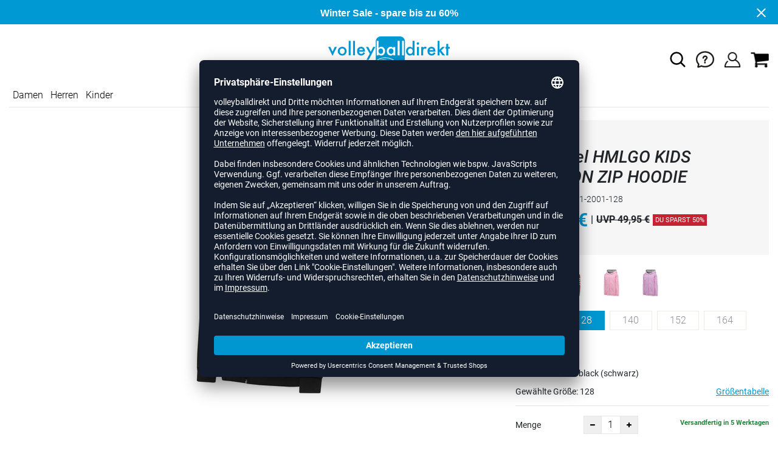

--- FILE ---
content_type: text/html; charset=UTF-8
request_url: https://www.volleyballdirekt.de/hummel-hmlgo-kids-cotton-zip-hoodie-unisex-H204231.html
body_size: 18093
content:
<!DOCTYPE html>
<html lang="de">
    <head>
        <meta charset="UTF-8" />

        <meta name="csrf-token" id="_meta_csrf-token" content="sQBj7fMxnHtKFtCH5qDyp6ox5XY79ULl2aJ9B0GZ" />
        <meta name="viewport" content="width=device-width, initial-scale=1" />
        <title>Hmlgo Kids Cotton Zip Hoodie Hoody schwarz hummel 204231-2001-128 - volleyballdirekt.de</title>
        <meta name="description" content="hummel HMLGO KIDS COTTON ZIP HOODIE in schwarz bei volleyballdirekt.de bestellen ✓Rechnungskauf ✓Geld-zurück-Garantie ✓schnelle Lieferung">
                <meta name="facebook-domain-verification" content="82trbapfb5stxqbbu3t89lur59t4uh" />
        
        <link rel="shortcut icon" href="https://www.volleyballdirekt.de/img/vbd/favicon/favicon.ico" type="image/x-icon" />
        <link rel="icon" href="https://www.volleyballdirekt.de/img/vbd/favicon/favicon.ico" type="image/x-icon" />
        <link rel="apple-touch-icon" href="https://www.volleyballdirekt.de/img/vbd/favicon/apple-touch-icon.png">

        <link href="https://www.volleyballdirekt.de/css/bootstrap/bootstrap.min.css" rel="stylesheet" type="text/css" />
        <link href="https://www.volleyballdirekt.de/css/font-awesome.min.css" rel="stylesheet" type="text/css" />

        <link href="https://www.volleyballdirekt.de/css/hint.css/hint.css" rel="stylesheet" type="text/css" />
        <link href="https://www.volleyballdirekt.de/css/app.css?build=57047" rel="stylesheet" type="text/css" />

        <script id="usercentrics-cmp" data-settings-id="7-jEcItAG" data-language="de" src="https://app.usercentrics.eu/browser-ui/latest/loader.js" async></script>
        <!-- GOOGLE CONSENT MODE INTEGRATION -->
        <script type="text/javascript">
        window.dataLayer = window.dataLayer || [];function gtag() {dataLayer.push(arguments);}
        gtag("consent", "default", {ad_user_data: "denied",ad_personalization: "denied",ad_storage: "denied",analytics_storage: "denied",wait_for_update: 2000 });
        gtag("set", "ads_data_redaction", true);
        </script>
        <!-- Google Tag Manager -->
        <script>(function(w,d,s,l,i){w[l]=w[l]||[];w[l].push({'gtm.start':
                    new Date().getTime(),event:'gtm.js'});var f=d.getElementsByTagName(s)[0],
                j=d.createElement(s),dl=l!='dataLayer'?'&l='+l:'';j.async=true;j.src=
                'https://www.googletagmanager.com/gtm.js?id='+i+dl;f.parentNode.insertBefore(j,f);
            })(window,document,'script','dataLayer','GTM-5X7M9WZ');</script>
        <!-- End Google Tag Manager --> 


        <meta property="og:title" content="Hmlgo Kids Cotton Zip Hoodie Hoody schwarz hummel 204231-2001-128 - volleyballdirekt.de">
<meta property="og:description" content="hummel HMLGO KIDS COTTON ZIP HOODIE in schwarz bei volleyballdirekt.de bestellen ✓Rechnungskauf ✓Geld-zurück-Garantie ✓schnelle Lieferung">

  <meta property="og:type" content="product" />
  <meta property="og:image" content="//cdn.volleyballdirekt.de/list/H204231-2001.jpg" />
  <meta property="og:url" content="https://www.volleyballdirekt.de/hummel-hmlgo-kids-cotton-zip-hoodie-unisex-H204231.html" />
        
                    <link rel="canonical" href="https://www.volleyballdirekt.de/hummel-hmlgo-kids-cotton-zip-hoodie-unisex-H204231.html" />
                


        
        <script type="text/javascript">
            var ZsInstant = {
                fbUrl: 'https://www.volleyballdirekt.de/img/placeholder.png',
                fbUrlSmall: 'https://www.volleyballdirekt.de/img/mini_placeholder.png',
                handleImgFallback: function(imgElmt, small) {
                    var url = small ? ZsInstant.fbUrlSmall : ZsInstant.fbUrl
                    if ( imgElmt.src.indexOf(url) === -1 )
                        imgElmt.src = url;
                },
                onZeyStoresReady: []
            };
        </script>
                
        
            <script type="text/plain" data-usercentrics="BloomReach">
            !function(e,n,t,i,r,o){function s(e){if("number"!=typeof e)return e;var n=new Date;return new Date(n.getTime()+1e3*e)}var a=4e3,c="xnpe_async_hide";function p(e){return e.reduce((function(e,n){return e[n]=function(){e._.push([n.toString(),arguments])},e}),{_:[]})}function m(e,n,t){var i=t.createElement(n);i.src=e;var r=t.getElementsByTagName(n)[0];return r.parentNode.insertBefore(i,r),i}function u(e){return"[object Date]"===Object.prototype.toString.call(e)}o.target=o.target||"https://api.exponea.com",o.file_path=o.file_path||o.target+"/js/exponea.min.js",r[n]=p(["anonymize","initialize","identify","getSegments","update","track","trackLink","trackEnhancedEcommerce","getHtml","showHtml","showBanner","showWebLayer","ping","getAbTest","loadDependency","getRecommendation","reloadWebLayers","_preInitialize","_initializeConfig"]),r[n].notifications=p(["isAvailable","isSubscribed","subscribe","unsubscribe"]),r[n].segments=p(["subscribe"]),r[n]["snippetVersion"]="v2.7.0",function(e,n,t){e[n]["_"+t]={},e[n]["_"+t].nowFn=Date.now,e[n]["_"+t].snippetStartTime=e[n]["_"+t].nowFn()}(r,n,"performance"),function(e,n,t,i,r,o){e[r]={sdk:e[i],sdkObjectName:i,skipExperiments:!!t.new_experiments,sign:t.token+"/"+(o.exec(n.cookie)||["","new"])[1],path:t.target}}(r,e,o,n,i,RegExp("__exponea_etc__"+"=([\\w-]+)")),function(e,n,t){m(e.file_path,n,t)}(o,t,e),function(e,n,t,i,r,o,p){if(e.new_experiments){!0===e.new_experiments&&(e.new_experiments={});var l,f=e.new_experiments.hide_class||c,_=e.new_experiments.timeout||a,g=encodeURIComponent(o.location.href.split("#")[0]);e.cookies&&e.cookies.expires&&("number"==typeof e.cookies.expires||u(e.cookies.expires)?l=s(e.cookies.expires):e.cookies.expires.tracking&&("number"==typeof e.cookies.expires.tracking||u(e.cookies.expires.tracking))&&(l=s(e.cookies.expires.tracking))),l&&l<new Date&&(l=void 0);var d=e.target+"/webxp/"+n+"/"+o[t].sign+"/modifications.min.js?http-referer="+g+"&timeout="+_+"ms"+(l?"&cookie-expires="+Math.floor(l.getTime()/1e3):"");"sync"===e.new_experiments.mode&&o.localStorage.getItem("__exponea__sync_modifications__")?function(e,n,t,i,r){t[r][n]="<"+n+' src="'+e+'"></'+n+">",i.writeln(t[r][n]),i.writeln("<"+n+">!"+r+".init && document.writeln("+r+"."+n+'.replace("/'+n+'/", "/'+n+'-async/").replace("><", " async><"))</'+n+">")}(d,n,o,p,t):function(e,n,t,i,r,o,s,a){o.documentElement.classList.add(e);var c=m(t,i,o);function p(){r[a].init||m(t.replace("/"+i+"/","/"+i+"-async/"),i,o)}function u(){o.documentElement.classList.remove(e)}c.onload=p,c.onerror=p,r.setTimeout(u,n),r[s]._revealPage=u}(f,_,d,n,o,p,r,t)}}(o,t,i,0,n,r,e),function(e,n,t){var i;e[n]._initializeConfig(t),(null===(i=t.experimental)||void 0===i?void 0:i.non_personalized_weblayers)&&e[n]._preInitialize(t),e[n].start=function(i){i&&Object.keys(i).forEach((function(e){return t[e]=i[e]})),e[n].initialize(t)}}(r,n,o)}(document,"exponea","script","webxpClient",window,{
                target: "https://api.exponea.com",
                token: "34ac6492-2a18-11ee-93d7-e29958de6894",
                experimental: {
                    non_personalized_weblayers: true
                },
                // replace with current customer ID or leave commented out for an anonymous customer
                // customer: window.currentUserId,
                track: {
                    visits: true,
                },
            });
            exponea.start();
            console.log('BLOOMREACH started');
        </script>
        </head>
    <body data-url-format="BSD"   data-view="ProductDetails">
      <!-- Google Tag Manager (noscript) -->
      <noscript><iframe src="https://www.googletagmanager.com/ns.html?id=GTM-5X7M9WZ"
      height="0" width="0" style="display:none;visibility:hidden"></iframe></noscript>
      <!-- End Google Tag Manager (noscript) -->
        <header role="banner">
   <div id="actionbanner" style="background-color: #0099d3" data-id="wintersale">
        <div class="container">
          <span id="actionbanner_close">
            <svg xmlns="http://www.w3.org/2000/svg" width="15" height="15" viewBox="0 0 15.56 15.56" fill="none" stroke="#fff" stroke-miterlimit="10" stroke-width="2px"><line class="cls-1" x1="0.71" y1="0.71" x2="14.85" y2="14.85"/><line class="cls-1" x1="0.71" y1="14.85" x2="14.85" y2="0.71"/></svg>
          </span>
            <a href="/Sale">Winter Sale - spare bis zu 60%</a>
        </div>
        </div>
      <div class="container">
    <div class="row flex-nowrap justify-content-sm-center justify-content-between align-items-center">
              <div class="col-2 col-sm-4 col-md-4 col-lg-4">
              <div class="headmeta__mobiletoggle" data-toggleMobileNav >
                <button class="cross btn btn-default" role="button" aria-label="Close Menue">
                  <svg xmlns="http://www.w3.org/2000/svg" width="20" height="20" viewBox="0 0 15.56 15.56" fill="none" stroke="#000" stroke-miterlimit="10" stroke-width="2px">
                  <line class="cls-1" x1="0.71" y1="0.71" x2="14.85" y2="14.85"></line>
                  <line class="cls-1" x1="0.71" y1="14.85" x2="14.85" y2="0.71"></line>
                  </svg>
                </button>
                <button class="burger btn btn-default" role="button" aria-label="Open Menue">
                  <svg xmlns="http://www.w3.org/2000/svg" width="30" height="30" viewBox="0 0 20 12"  fill="none" stroke="#000" stroke-miterlimit="10" stroke-width="2px">
                  <line class="cls-1" y1="11" x2="20" y2="11"/></line>
                  <line class="cls-1" y1="6" x2="20" y2="6"/></line>
                  <line class="cls-1" y1="1" x2="20" y2="1"/></line>
                  </svg>
                </button>
              </div>
              </div>
              <div class="col-5 col-sm-4 col-md-4 col-lg-4 text-center"><a class="logo" href="https://www.volleyballdirekt.de" title="Zur Startseite">
              <img src="https://www.volleyballdirekt.de/img/vbd/logo.svg" alt="WPB Logo"/></a>
              </div>
              <div class="col-5 col-sm-4 col-md-4 col-lg-4 d-flex align-items-center justify-content-end">
              <button class="gbl_search_open btn btn-default" type="submit" role="button" aria-label="Suche">
                  <svg xmlns="http://www.w3.org/2000/svg" width="30" height="30" viewBox="0 0 24 24" fill="none" stroke="#000" stroke-width="2" stroke-linecap="round" stroke-linejoin="round"><circle cx="10.5" cy="10.5" r="7.5"></circle><line x1="21" y1="21" x2="15.8" y2="15.8"></line></svg>
              </button>
              <div class="faq" id="openBotbrains">
              <a href="/help" title="Zum Support & FAQ" ><img src="https://www.volleyballdirekt.de/img/faq.svg" alt="FAQ" class="faq_btn" data-jshover-leave="" data-jshover-click /></a>
                  <!--<div class="loginpop hovup" data-jshover-leave>
                    <div class="servicelist">
                      <ul class="list mb-0"><span class="list__head">Kundenservice</span>
                      <li class="list__item "><a href="/content/ruecksendung" class="list__title">Artikel zurücksenden</a></li>
                      <li class="list__item "><a href="/content/versandkosten" class="list__title">Versand & Lieferung</a></li>
                      <li class="list__item "><a href="/content/zahlungsarten" class="list__title">Zahlungsarten</a></li>
                      <li class="list__item "><a href="/help" class="list__title">Support & FAQs</a></li>
                    </ul>
                    </div>
                  </div> -->
                  </div>
                  <div class="user" data-jshover data-jshover-click>
                  <img src="https://www.volleyballdirekt.de/img/user.png" alt="Icon UBenutzerkonto" class="shop-icons" data-jshover-leave="" data-jshover-click />
                                                                <div class="loginpop hovup " data-jshover-leave data-jshover-click>
                          <span class="list__head">  Anmelden</span>
                          <form method="POST" action="https://www.volleyballdirekt.de/login" accept-charset="UTF-8"><input name="_token" type="hidden" value="sQBj7fMxnHtKFtCH5qDyp6ox5XY79ULl2aJ9B0GZ"><div class="form-group "><label for="email" class="control-label">E-Mail-Adresse</label><input class="form-control" name="email" type="text" value="" id="email"></div><div class="form-group "><label for="password" class="control-label">Passwort</label><input class="form-control" name="password" type="password" value="" id="password"></div><a class="btn-link" href="https://www.volleyballdirekt.de/resetpwd">Passwort vergessen?</a><button  class="btn-block btn btn-primary" type="submit"><i class="fa fa-sign-in " ></i> Anmelden</button></form>
                        <a class="info" href="https://www.volleyballdirekt.de/account">Noch kein Kunde? Bitte hier entlang!</a>
                      </div>
                                      </div> <div class="cart-content">
                  <div data-ajaxid="cartpreview" class="cart display-inline-block" data-jshover data-jshover-click> <div class="text-left">

  <img src="https://www.volleyballdirekt.de/img/cart.png" alt="" class="shop-icons hovup__click" data-jshover-leave="" data-jshover-click>
  </div>
</div>
                  </div>
              </div>
            </div>
      <div class="gblsearch-container" id="gblscon">
                      <div class="container" data-gblsearch>
              <div class="gblsearch headmeta__search d-flex">
                <button class="gbl_search_button btn btn-default" type="submit" role="button" aria-label="Suche starten">
                    <svg xmlns="http://www.w3.org/2000/svg" width="30" height="30" viewBox="0 0 24 24" fill="none" stroke="#000" stroke-width="2" stroke-linecap="round" stroke-linejoin="round"><circle cx="10.5" cy="10.5" r="7.5"></circle><line x1="21" y1="21" x2="15.8" y2="15.8"></line></svg>
                </button>
                <input class="gbl_search_box form-control" id="search-input" name="query" role="search" aria-label="Suchbegriff eingeben"/>
                <button class="gbl_search_close btn btn-default"role="button" aria-label="Suche schließen">
                  <svg xmlns="http://www.w3.org/2000/svg" width="20" height="20" viewBox="0 0 15.56 15.56" fill="none" stroke="#000" stroke-miterlimit="10" stroke-width="2px"><line class="cls-1" x1="0.71" y1="0.71" x2="14.85" y2="14.85"/><line class="cls-1" x1="0.71" y1="14.85" x2="14.85" y2="0.71"/></svg>
                </button>
              </div>
                <div style="position: relative">
                  <div class="gblsearch__result">
                  </div>
                </div>
            </div>
                </div>
  </div>
<div class="container">
<nav class="navbar main"  role="navigation" aria-label="Navigation Desktop">
  <div class="navmenu navmenu--desktop nav-gender" data-listfilter="gender" data-event="click" data-immediate="immediate">
  <ul class="menu menu0">
      <li class="menu__item menu__item0">
        <a class="menu__link menu__link0" href="/damen" title="Artikel für Damen">Damen</a>
      </li>
      <li class="menu__item menu__item0">
        <a class="menu__link menu__link0" href="/herren" title="Artikel für Herren">Herren</a>
      </li>
      <li class="menu__item menu__item0">
        <a class="menu__link menu__link0" href="/kinder" title="Artikel für Kinder">Kinder</a>
      </li>
    </ul>
  </div>
    <div class="navmenu navmenu--desktop mx-auto">
      <div class="menu-close">
        <b class="display-inline-block">Menü</b>
        <button type="button" class="close pull-right" role="button" aria-label="Navigation schliessen"><span aria-hidden="true" data-toggleMobileNav >&times;</span></button>
      </div>
      <ul class="menu menu0"><li class="menu__item menu__item0"><div class="menu__title menu__title0"><div class="menu__link menu__link0"><a  data-cat="schuhe/volleyballschuhe" href="https://www.volleyballdirekt.de/schuhe/volleyballschuhe">Volleyballschuhe</a></div><i class="fa fa-angle-right menu__toggle" aria-hidden="true"></i></div><div class="drop_menu"><div class="d-flex justify-content-between"><div class="col"><ul class="menu menu1"><li class="menu__item menu__item1"><div class="menu__title menu__title1 menu__title--noChildren"><div class="menu__link menu__link1"><a  data-cat="schuhe/volleyballschuhe?new=1" href="https://www.volleyballdirekt.de/schuhe/volleyballschuhe?new=1">Neuheiten</a></div></div></li><li class="menu__item menu__item1"><div class="menu__title menu__title1"><div class="menu__link menu__link1"><span>Hersteller</span></div><i class="fa fa-angle-right menu__toggle" aria-hidden="true"></i></div><ul class="menu menu2"><li class="menu__item menu__item2"><div class="menu__title menu__title2 menu__title--noChildren"><div class="menu__link menu__link2"><a  data-cat="schuhe/volleyballschuhe"  data-brand="Adidas" href="https://www.volleyballdirekt.de/schuhe/volleyballschuhe/adidas">adidas</a></div></div></li><li class="menu__item menu__item2"><div class="menu__title menu__title2 menu__title--noChildren"><div class="menu__link menu__link2"><a  data-cat="schuhe/volleyballschuhe"  data-brand="Asics" href="https://www.volleyballdirekt.de/schuhe/volleyballschuhe/asics">Asics</a></div></div></li><li class="menu__item menu__item2"><div class="menu__title menu__title2 menu__title--noChildren"><div class="menu__link menu__link2"><a  data-cat="schuhe/volleyballschuhe"  data-brand="hummel" href="https://www.volleyballdirekt.de/schuhe/volleyballschuhe/hummel">hummel</a></div></div></li><li class="menu__item menu__item2"><div class="menu__title menu__title2 menu__title--noChildren"><div class="menu__link menu__link2"><a  data-cat="schuhe/volleyballschuhe"  data-brand="Kempa" href="https://www.volleyballdirekt.de/schuhe/volleyballschuhe/kempa">Kempa</a></div></div></li><li class="menu__item menu__item2"><div class="menu__title menu__title2 menu__title--noChildren"><div class="menu__link menu__link2"><a  data-cat="schuhe/volleyballschuhe"  data-brand="Mizuno" href="https://www.volleyballdirekt.de/schuhe/volleyballschuhe/mizuno">Mizuno</a></div></div></li><li class="menu__item menu__item2"><div class="menu__title menu__title2 menu__title--noChildren"><div class="menu__link menu__link2"><a  data-cat="schuhe/volleyballschuhe"  data-brand="Nike" href="https://www.volleyballdirekt.de/schuhe/volleyballschuhe/nike">Nike</a></div></div></li><li class="menu__item menu__item2"><div class="menu__title menu__title2 menu__title--noChildren"><div class="menu__link menu__link2"><a  data-cat="schuhe/handballschuhe"  data-brand="Puma" href="https://www.volleyballdirekt.de/schuhe/handballschuhe/puma">Puma</a></div></div></li><li class="menu__item menu__item2"><div class="menu__title menu__title2 menu__title--noChildren"><div class="menu__link menu__link2"><a  data-cat="schuhe/handballschuhe"  data-brand="Salming" href="https://www.volleyballdirekt.de/schuhe/handballschuhe/salming">Salming</a></div></div></li><li class="menu__item menu__item2"><div class="menu__title menu__title2 menu__title--noChildren"><div class="menu__link menu__link2"><a  data-cat="schuhe/basketballschuhe"  data-brand="Under Armour" href="https://www.volleyballdirekt.de/schuhe/basketballschuhe/under-armour">Under Armour</a></div></div></li></ul></li></ul></div><div class="col"><ul class="menu menu1"><li class="menu__item menu__item1"><div class="menu__title menu__title1"><div class="menu__link menu__link1"><span>Geschlecht</span></div><i class="fa fa-angle-right menu__toggle" aria-hidden="true"></i></div><ul class="menu menu2"><li class="menu__item menu__item2"><div class="menu__title menu__title2 menu__title--noChildren"><div class="menu__link menu__link2"><a  data-cat="schuhe/volleyballschuhe" href="https://www.volleyballdirekt.de/schuhe/volleyballschuhe/damen">Frauen</a></div></div></li><li class="menu__item menu__item2"><div class="menu__title menu__title2 menu__title--noChildren"><div class="menu__link menu__link2"><a  data-cat="schuhe/volleyballschuhe" href="https://www.volleyballdirekt.de/schuhe/volleyballschuhe/herren">Männer</a></div></div></li><li class="menu__item menu__item2"><div class="menu__title menu__title2 menu__title--noChildren"><div class="menu__link menu__link2"><a  data-cat="schuhe/volleyballschuhe" href="https://www.volleyballdirekt.de/schuhe/volleyballschuhe/kinder">Kids</a></div></div></li></ul></li><li class="menu__item menu__item1"><div class="menu__title menu__title1"><div class="menu__link menu__link1"><span>Position</span></div><i class="fa fa-angle-right menu__toggle" aria-hidden="true"></i></div><ul class="menu menu2"><li class="menu__item menu__item2"><div class="menu__title menu__title2 menu__title--noChildren"><div class="menu__link menu__link2"><a  data-cat="schuhe/volleyballschuhe/außenannahme" href="https://www.volleyballdirekt.de/schuhe/volleyballschuhe/au%C3%9Fenannahme">Außenannahme</a></div></div></li><li class="menu__item menu__item2"><div class="menu__title menu__title2 menu__title--noChildren"><div class="menu__link menu__link2"><a  data-cat="schuhe/volleyballschuhe/diagonalangreifer" href="https://www.volleyballdirekt.de/schuhe/volleyballschuhe/diagonalangreifer">Diagonalangreifer</a></div></div></li><li class="menu__item menu__item2"><div class="menu__title menu__title2 menu__title--noChildren"><div class="menu__link menu__link2"><a  data-cat="schuhe/volleyballschuhe/libero" href="https://www.volleyballdirekt.de/schuhe/volleyballschuhe/libero">Libero</a></div></div></li><li class="menu__item menu__item2"><div class="menu__title menu__title2 menu__title--noChildren"><div class="menu__link menu__link2"><a  data-cat="schuhe/volleyballschuhe/mittelblocker" href="https://www.volleyballdirekt.de/schuhe/volleyballschuhe/mittelblocker">Mittelblocker</a></div></div></li><li class="menu__item menu__item2"><div class="menu__title menu__title2 menu__title--noChildren"><div class="menu__link menu__link2"><a  data-cat="schuhe/volleyballschuhe/zuspieler" href="https://www.volleyballdirekt.de/schuhe/volleyballschuhe/zuspieler">Zuspieler</a></div></div></li></ul></li></ul></div><div class="col"><ul class="menu menu1"><li class="menu__item menu__item1"><div class="menu__title menu__title1"><div class="menu__link menu__link1"><a  data-cat="schuhe" href="https://www.volleyballdirekt.de/schuhe">Weitere Schuhe</a></div><i class="fa fa-angle-right menu__toggle" aria-hidden="true"></i></div><ul class="menu menu2"><li class="menu__item menu__item2"><div class="menu__title menu__title2 menu__title--noChildren"><div class="menu__link menu__link2"><a  data-cat="schuhe/badelatschen" href="https://www.volleyballdirekt.de/schuhe/badelatschen">Badelatschen</a></div></div></li><li class="menu__item menu__item2"><div class="menu__title menu__title2 menu__title--noChildren"><div class="menu__link menu__link2"><a  data-cat="schuhe/basketballschuhe" href="https://www.volleyballdirekt.de/schuhe/basketballschuhe">Basketballschuhe</a></div></div></li><li class="menu__item menu__item2"><div class="menu__title menu__title2 menu__title--noChildren"><div class="menu__link menu__link2"><a  data-cat="schuhe/fitnessschuhe" href="https://www.volleyballdirekt.de/schuhe/fitnessschuhe">Fitnessschuhe</a></div></div></li><li class="menu__item menu__item2"><div class="menu__title menu__title2 menu__title--noChildren"><div class="menu__link menu__link2"><a  data-cat="schuhe/handballschuhe" href="https://www.volleyballdirekt.de/schuhe/handballschuhe">Handballschuhe</a></div></div></li><li class="menu__item menu__item2"><div class="menu__title menu__title2 menu__title--noChildren"><div class="menu__link menu__link2"><a  data-cat="schuhe/laufschuhe" href="https://www.volleyballdirekt.de/schuhe/laufschuhe">Laufschuhe</a></div></div></li><li class="menu__item menu__item2"><div class="menu__title menu__title2 menu__title--noChildren"><div class="menu__link menu__link2"><a  data-cat="schuhe/sneaker" href="https://www.volleyballdirekt.de/schuhe/sneaker">Sneaker</a></div></div></li></ul></li></ul></div><div class="col"><ul class="menu menu1"><li class="menu__item menu__item1"><div class="menu__title menu__title1"><div class="menu__link menu__link1"><span>Kollektionen</span></div><i class="fa fa-angle-right menu__toggle" aria-hidden="true"></i></div><ul class="menu menu2"><li class="menu__item menu__item2"><div class="menu__title menu__title2 menu__title--noChildren"><div class="menu__link menu__link2"><a  data-cat="kollektionen/crazyflight"  data-brand="Adidas" href="https://www.volleyballdirekt.de/kollektionen/crazyflight/adidas">adidas Crazyflight</a></div></div></li><li class="menu__item menu__item2"><div class="menu__title menu__title2 menu__title--noChildren"><div class="menu__link menu__link2"><a  data-cat="kollektionen/fastcourt"  data-brand="Adidas" href="https://www.volleyballdirekt.de/kollektionen/fastcourt/adidas">adidas Fastcourt</a></div></div></li><li class="menu__item menu__item2"><div class="menu__title menu__title2 menu__title--noChildren"><div class="menu__link menu__link2"><a  data-cat="kollektionen/novaflight"  data-brand="Adidas" href="https://www.volleyballdirekt.de/kollektionen/novaflight/adidas">adidas Novaflight</a></div></div></li><li class="menu__item menu__item2"><div class="menu__title menu__title2 menu__title--noChildren"><div class="menu__link menu__link2"><a  data-cat="kollektionen/adidas-court"  data-brand="Adidas" href="https://www.volleyballdirekt.de/kollektionen/adidas-court/adidas">adidas Court</a></div></div></li><li class="menu__item menu__item2"><div class="menu__title menu__title2 menu__title--noChildren"><div class="menu__link menu__link2"><a  data-cat="kollektionen/metarise"  data-brand="Asics" href="https://www.volleyballdirekt.de/kollektionen/metarise/asics">Asics Metarise</a></div></div></li><li class="menu__item menu__item2"><div class="menu__title menu__title2 menu__title--noChildren"><div class="menu__link menu__link2"><a  data-cat="kollektionen/sky-elite"  data-brand="Asics" href="https://www.volleyballdirekt.de/kollektionen/sky-elite/asics">Asics Sky Elite</a></div></div></li><li class="menu__item menu__item2"><div class="menu__title menu__title2 menu__title--noChildren"><div class="menu__link menu__link2"><a  data-cat="kollektionen/gel-netburner"  data-brand="Asics" href="https://www.volleyballdirekt.de/kollektionen/gel-netburner/asics">Asics Netburner</a></div></div></li><li class="menu__item menu__item2"><div class="menu__title menu__title2 menu__title--noChildren"><div class="menu__link menu__link2"><a  data-cat="kollektionen/gel-beyond"  data-brand="Asics" href="https://www.volleyballdirekt.de/kollektionen/gel-beyond/asics">Asics Beyond</a></div></div></li><li class="menu__item menu__item2"><div class="menu__title menu__title2 menu__title--noChildren"><div class="menu__link menu__link2"><a  data-cat="kollektionen/gel-rocket"  data-brand="Asics" href="https://www.volleyballdirekt.de/kollektionen/gel-rocket/asics">Asics Gel-Rocket</a></div></div></li><li class="menu__item menu__item2"><div class="menu__title menu__title2 menu__title--noChildren"><div class="menu__link menu__link2"><a  data-cat="kollektionen/gel-tactic"  data-brand="Asics" href="https://www.volleyballdirekt.de/kollektionen/gel-tactic/asics">Asics Gel-Tactic</a></div></div></li><li class="menu__item menu__item2"><div class="menu__title menu__title2 menu__title--noChildren"><div class="menu__link menu__link2"><a  data-cat="kollektionen/algiz"  data-brand="hummel" href="https://www.volleyballdirekt.de/kollektionen/algiz/hummel">hummel Algiz</a></div></div></li><li class="menu__item menu__item2"><div class="menu__title menu__title2 menu__title--noChildren"><div class="menu__link menu__link2"><a  data-cat="kollektionen/dagaz"  data-brand="hummel" href="https://www.volleyballdirekt.de/kollektionen/dagaz/hummel">hummel Dagaz</a></div></div></li><li class="menu__item menu__item2"><div class="menu__title menu__title2 menu__title--noChildren"><div class="menu__link menu__link2"><a  data-cat="kollektionen/wing"  data-brand="Kempa" href="https://www.volleyballdirekt.de/kollektionen/wing/kempa">Kempa Wing</a></div></div></li><li class="menu__item menu__item2"><div class="menu__title menu__title2 menu__title--noChildren"><div class="menu__link menu__link2"><a  data-cat="kollektionen/wave-lightning"  data-brand="Mizuno" href="https://www.volleyballdirekt.de/kollektionen/wave-lightning/mizuno">Mizuno Wave Lightning</a></div></div></li><li class="menu__item menu__item2"><div class="menu__title menu__title2 menu__title--noChildren"><div class="menu__link menu__link2"><a  data-cat="kollektionen/wave-luminous"  data-brand="Mizuno" href="https://www.volleyballdirekt.de/kollektionen/wave-luminous/mizuno">Mizuno Wave Luminous</a></div></div></li><li class="menu__item menu__item2"><div class="menu__title menu__title2 menu__title--noChildren"><div class="menu__link menu__link2"><a  data-cat="kollektionen/wave-momentum"  data-brand="Mizuno" href="https://www.volleyballdirekt.de/kollektionen/wave-momentum/mizuno">Mizuno Wave Momentum</a></div></div></li><li class="menu__item menu__item2"><div class="menu__title menu__title2 menu__title--noChildren"><div class="menu__link menu__link2"><a  data-cat="kollektionen/wave-stealth"  data-brand="Mizuno" href="https://www.volleyballdirekt.de/kollektionen/wave-stealth/mizuno">Mizuno Wave Stealth Neo</a></div></div></li><li class="menu__item menu__item2"><div class="menu__title menu__title2 menu__title--noChildren"><div class="menu__link menu__link2"><a  data-cat="kollektionen/wave-voltage"  data-brand="Mizuno" href="https://www.volleyballdirekt.de/kollektionen/wave-voltage/mizuno">Mizuno Wave Voltage</a></div></div></li><li class="menu__item menu__item2"><div class="menu__title menu__title2 menu__title--noChildren"><div class="menu__link menu__link2"><a  data-cat="kollektionen/hyperace"  data-brand="Nike" href="https://www.volleyballdirekt.de/kollektionen/hyperace/nike">Nike Hyperace</a></div></div></li><li class="menu__item menu__item2"><div class="menu__title menu__title2 menu__title--noChildren"><div class="menu__link menu__link2"><a  data-cat="kollektionen/hyperset"  data-brand="Nike" href="https://www.volleyballdirekt.de/kollektionen/hyperset/nike">Nike React Hyperset</a></div></div></li><li class="menu__item menu__item2"><div class="menu__title menu__title2 menu__title--noChildren"><div class="menu__link menu__link2"><a  data-cat="kollektionen/hyperquick"  data-brand="Nike" href="https://www.volleyballdirekt.de/kollektionen/hyperquick/nike">Nike Hyperquick</a></div></div></li><li class="menu__item menu__item2"><div class="menu__title menu__title2 menu__title--noChildren"><div class="menu__link menu__link2"><a  data-cat="kollektionen/vantage"  data-brand="Puma" href="https://www.volleyballdirekt.de/kollektionen/vantage/puma">Puma Vantage Nitro</a></div></div></li></ul></li></ul></div></div><!--{{--volleyballschuhe--}}--></div></li><li class="menu__item menu__item0"><div class="menu__title menu__title0"><div class="menu__link menu__link0"><a  data-cat="bekleidung" href="https://www.volleyballdirekt.de/bekleidung">Bekleidung</a></div><i class="fa fa-angle-right menu__toggle" aria-hidden="true"></i></div><div class="drop_menu"><div class="d-flex justify-content-between"><div class="col"><ul class="menu menu1"><li class="menu__item menu__item1"><div class="menu__title menu__title1 menu__title--noChildren"><div class="menu__link menu__link1"><a  data-cat="bekleidung?new=1" href="https://www.volleyballdirekt.de/bekleidung?new=1">Neuheiten</a></div></div></li><li class="menu__item menu__item1"><div class="menu__title menu__title1"><div class="menu__link menu__link1"><a  data-cat="bekleidung/volleyballtrikots" href="https://www.volleyballdirekt.de/bekleidung/volleyballtrikots">Volleyballtrikots</a></div><i class="fa fa-angle-right menu__toggle" aria-hidden="true"></i></div><ul class="menu menu2"><li class="menu__item menu__item2"><div class="menu__title menu__title2 menu__title--noChildren"><div class="menu__link menu__link2"><a  data-cat="bekleidung/volleyballtrikots"  data-brand="Adidas" href="https://www.volleyballdirekt.de/bekleidung/volleyballtrikots/adidas">adidas Trikots</a></div></div></li><li class="menu__item menu__item2"><div class="menu__title menu__title2 menu__title--noChildren"><div class="menu__link menu__link2"><a  data-cat="bekleidung/volleyballtrikots"  data-brand="Craft" href="https://www.volleyballdirekt.de/bekleidung/volleyballtrikots/craft">Craft Trikots</a></div></div></li><li class="menu__item menu__item2"><div class="menu__title menu__title2 menu__title--noChildren"><div class="menu__link menu__link2"><a  data-cat="bekleidung/volleyballtrikots"  data-brand="Erima" href="https://www.volleyballdirekt.de/bekleidung/volleyballtrikots/erima">Erima Trikots</a></div></div></li><li class="menu__item menu__item2"><div class="menu__title menu__title2 menu__title--noChildren"><div class="menu__link menu__link2"><a  data-cat="bekleidung/volleyballtrikots"  data-brand="Errea" href="https://www.volleyballdirekt.de/bekleidung/volleyballtrikots/errea">Errea Trikots</a></div></div></li><li class="menu__item menu__item2"><div class="menu__title menu__title2 menu__title--noChildren"><div class="menu__link menu__link2"><a  data-cat="bekleidung/volleyballtrikots"  data-brand="hummel" href="https://www.volleyballdirekt.de/bekleidung/volleyballtrikots/hummel">hummel Trikots</a></div></div></li><li class="menu__item menu__item2"><div class="menu__title menu__title2 menu__title--noChildren"><div class="menu__link menu__link2"><a  data-cat="bekleidung/volleyballtrikots"  data-brand="Jako" href="https://www.volleyballdirekt.de/bekleidung/volleyballtrikots/jako">Jako Trikots</a></div></div></li><li class="menu__item menu__item2"><div class="menu__title menu__title2 menu__title--noChildren"><div class="menu__link menu__link2"><a  data-cat="bekleidung/volleyballtrikots"  data-brand="Kempa" href="https://www.volleyballdirekt.de/bekleidung/volleyballtrikots/kempa">Kempa Trikots</a></div></div></li><li class="menu__item menu__item2"><div class="menu__title menu__title2 menu__title--noChildren"><div class="menu__link menu__link2"><a  data-cat="bekleidung/volleyballtrikots"  data-brand="Nike" href="https://www.volleyballdirekt.de/bekleidung/volleyballtrikots/nike">Nike Trikots</a></div></div></li><li class="menu__item menu__item2"><div class="menu__title menu__title2 menu__title--noChildren"><div class="menu__link menu__link2"><a  data-cat="bekleidung/volleyballtrikots"  data-brand="Stanno" href="https://www.volleyballdirekt.de/bekleidung/volleyballtrikots/stanno">Stanno Trikots</a></div></div></li><li class="menu__item menu__item2"><div class="menu__title menu__title2 menu__title--noChildren"><div class="menu__link menu__link2"><a  data-cat="content/sublimation" href="https://www.volleyballdirekt.de/content/sublimation">Sublimationstrikots</a></div></div></li></ul></li></ul></div><div class="col"><ul class="menu menu1"><li class="menu__item menu__item1"><div class="menu__title menu__title1 menu__title--noChildren"><div class="menu__link menu__link1"><a  data-cat="bekleidung/volleyballshorts" href="https://www.volleyballdirekt.de/bekleidung/volleyballshorts">Volleyballshorts</a></div></div></li><li class="menu__item menu__item1"><div class="menu__title menu__title1 menu__title--noChildren"><div class="menu__link menu__link1"><a  data-cat="bekleidung/trainingsjacken" href="https://www.volleyballdirekt.de/bekleidung/trainingsjacken">Trainingsjacken</a></div></div></li><li class="menu__item menu__item1"><div class="menu__title menu__title1 menu__title--noChildren"><div class="menu__link menu__link1"><a  data-cat="bekleidung/trainingshosen" href="https://www.volleyballdirekt.de/bekleidung/trainingshosen">Trainingshosen</a></div></div></li><li class="menu__item menu__item1"><div class="menu__title menu__title1 menu__title--noChildren"><div class="menu__link menu__link1"><a  data-cat="bekleidung/sweatershirts" href="https://www.volleyballdirekt.de/bekleidung/sweatershirts">Sweatshirts</a></div></div></li><li class="menu__item menu__item1"><div class="menu__title menu__title1 menu__title--noChildren"><div class="menu__link menu__link1"><a  data-cat="bekleidung/hoodies" href="https://www.volleyballdirekt.de/bekleidung/hoodies">Hoodys</a></div></div></li><li class="menu__item menu__item1"><div class="menu__title menu__title1 menu__title--noChildren"><div class="menu__link menu__link1"><a  data-cat="bekleidung/longsleeves" href="https://www.volleyballdirekt.de/bekleidung/longsleeves">Longsleeves</a></div></div></li><li class="menu__item menu__item1"><div class="menu__title menu__title1 menu__title--noChildren"><div class="menu__link menu__link1"><a  data-cat="bekleidung/t-shirts" href="https://www.volleyballdirekt.de/bekleidung/t-shirts">T-Shirts</a></div></div></li><li class="menu__item menu__item1"><div class="menu__title menu__title1 menu__title--noChildren"><div class="menu__link menu__link1"><a  data-cat="bekleidung/beach/tank-tops" href="https://www.volleyballdirekt.de/bekleidung/beach/tank-tops">Tank Tops</a></div></div></li><li class="menu__item menu__item1"><div class="menu__title menu__title1 menu__title--noChildren"><div class="menu__link menu__link1"><a  data-cat="bekleidung/poloshirts" href="https://www.volleyballdirekt.de/bekleidung/poloshirts">Poloshirts</a></div></div></li><li class="menu__item menu__item1"><div class="menu__title menu__title1 menu__title--noChildren"><div class="menu__link menu__link1"><a  data-cat="bekleidung/jacken" href="https://www.volleyballdirekt.de/bekleidung/jacken">Outdoor Jacken</a></div></div></li></ul></div><div class="col"><ul class="menu menu1"><li class="menu__item menu__item1"><div class="menu__title menu__title1 menu__title--noChildren"><div class="menu__link menu__link1"><a  data-cat="bekleidung/lifestyle/unterwäsche" href="https://www.volleyballdirekt.de/bekleidung/lifestyle/unterw%C3%A4sche">Unterwäsche</a></div></div></li><li class="menu__item menu__item1"><div class="menu__title menu__title1 menu__title--noChildren"><div class="menu__link menu__link1"><a  data-cat="bekleidung/socken" href="https://www.volleyballdirekt.de/bekleidung/socken">Socken</a></div></div></li><li class="menu__item menu__item1"><div class="menu__title menu__title1"><div class="menu__link menu__link1"><a  data-cat="bekleidung/sportunterwäsche" href="https://www.volleyballdirekt.de/bekleidung/sportunterw%C3%A4sche">Sportunterwäsche</a></div><i class="fa fa-angle-right menu__toggle" aria-hidden="true"></i></div><ul class="menu menu2"><li class="menu__item menu__item2"><div class="menu__title menu__title2 menu__title--noChildren"><div class="menu__link menu__link2"><a  data-cat="bekleidung/sportunterwäsche/shirts" href="https://www.volleyballdirekt.de/bekleidung/sportunterw%C3%A4sche/shirts">Shirts</a></div></div></li><li class="menu__item menu__item2"><div class="menu__title menu__title2 menu__title--noChildren"><div class="menu__link menu__link2"><a  data-cat="bekleidung/sportunterwäsche/hosen" href="https://www.volleyballdirekt.de/bekleidung/sportunterw%C3%A4sche/hosen">Hosen</a></div></div></li><li class="menu__item menu__item2"><div class="menu__title menu__title2 menu__title--noChildren"><div class="menu__link menu__link2"><a  data-cat="bekleidung/kompression" href="https://www.volleyballdirekt.de/bekleidung/kompression">Kompression</a></div></div></li></ul></li><li class="menu__item menu__item1"><div class="menu__title menu__title1 menu__title--noChildren"><div class="menu__link menu__link1"><a  data-cat="bekleidung/beach" href="https://www.volleyballdirekt.de/bekleidung/beach">Beachvolleyball</a></div></div></li><li class="menu__item menu__item1"><div class="menu__title menu__title1 menu__title--noChildren"><div class="menu__link menu__link1"><a  data-cat="bekleidung/fitness" href="https://www.volleyballdirekt.de/bekleidung/fitness">Fitnessbekleidung</a></div></div></li><li class="menu__item menu__item1"><div class="menu__title menu__title1 menu__title--noChildren"><div class="menu__link menu__link1"><a  data-cat="accessoires/handschuhe" href="https://www.volleyballdirekt.de/accessoires/handschuhe">Handschuhe</a></div></div></li><li class="menu__item menu__item1"><div class="menu__title menu__title1 menu__title--noChildren"><div class="menu__link menu__link1"><a  data-cat="accessoires/mützen" href="https://www.volleyballdirekt.de/accessoires/m%C3%BCtzen">Mützen</a></div></div></li><li class="menu__item menu__item1"><div class="menu__title menu__title1 menu__title--noChildren"><div class="menu__link menu__link1"><a  data-cat="bekleidung/beach/mützen-caps" href="https://www.volleyballdirekt.de/bekleidung/beach/m%C3%BCtzen-caps">Caps</a></div></div></li></ul></div><div class="col"><ul class="menu menu1"><li class="menu__item menu__item1"><div class="menu__title menu__title1"><div class="menu__link menu__link1"><span>Kollektionen</span></div><i class="fa fa-angle-right menu__toggle" aria-hidden="true"></i></div><ul class="menu menu2"><li class="menu__item menu__item2"><div class="menu__title menu__title2 menu__title--noChildren"><div class="menu__link menu__link2"><a  data-cat="kollektionen/condivo"  data-brand="Adidas" href="https://www.volleyballdirekt.de/kollektionen/condivo/adidas">adidas Condivo</a></div></div></li><li class="menu__item menu__item2"><div class="menu__title menu__title2 menu__title--noChildren"><div class="menu__link menu__link2"><a  data-cat="kollektionen/tiro"  data-brand="Adidas" href="https://www.volleyballdirekt.de/kollektionen/tiro/adidas">adidas Tiro</a></div></div></li><li class="menu__item menu__item2"><div class="menu__title menu__title2 menu__title--noChildren"><div class="menu__link menu__link2"><a  data-cat="kollektionen/six-wings"  data-brand="Erima" href="https://www.volleyballdirekt.de/kollektionen/six-wings/erima">Erima Six Wings</a></div></div></li><li class="menu__item menu__item2"><div class="menu__title menu__title2 menu__title--noChildren"><div class="menu__link menu__link2"><a  data-cat="kollektionen/change"  data-brand="Erima" href="https://www.volleyballdirekt.de/kollektionen/change/erima">Erima Change</a></div></div></li><li class="menu__item menu__item2"><div class="menu__title menu__title2 menu__title--noChildren"><div class="menu__link menu__link2"><a  data-cat="kollektionen/cmpt"  data-brand="Erima" href="https://www.volleyballdirekt.de/kollektionen/cmpt/erima">Erima CMPT</a></div></div></li><li class="menu__item menu__item2"><div class="menu__title menu__title2 menu__title--noChildren"><div class="menu__link menu__link2"><a  data-cat="kollektionen/evo-star"  data-brand="Erima" href="https://www.volleyballdirekt.de/kollektionen/evo-star/erima">Erima Evo Star</a></div></div></li><li class="menu__item menu__item2"><div class="menu__title menu__title2 menu__title--noChildren"><div class="menu__link menu__link2"><a  data-cat="kollektionen/liga-star"  data-brand="Erima" href="https://www.volleyballdirekt.de/kollektionen/liga-star/erima">Erima Liga Star</a></div></div></li><li class="menu__item menu__item2"><div class="menu__title menu__title2 menu__title--noChildren"><div class="menu__link menu__link2"><a  data-cat="kollektionen/lead"  data-brand="hummel" href="https://www.volleyballdirekt.de/kollektionen/lead/hummel">hummel Lead</a></div></div></li><li class="menu__item menu__item2"><div class="menu__title menu__title2 menu__title--noChildren"><div class="menu__link menu__link2"><a  data-cat="kollektionen/legacy"  data-brand="hummel" href="https://www.volleyballdirekt.de/kollektionen/legacy/hummel">hummel Legacy</a></div></div></li><li class="menu__item menu__item2"><div class="menu__title menu__title2 menu__title--noChildren"><div class="menu__link menu__link2"><a  data-cat="kollektionen/logo"  data-brand="hummel" href="https://www.volleyballdirekt.de/kollektionen/logo/hummel">hummel Logo</a></div></div></li><li class="menu__item menu__item2"><div class="menu__title menu__title2 menu__title--noChildren"><div class="menu__link menu__link2"><a  data-cat="kollektionen/core-volley"  data-brand="hummel" href="https://www.volleyballdirekt.de/kollektionen/core-volley/hummel">hummel Core Volley</a></div></div></li><li class="menu__item menu__item2"><div class="menu__title menu__title2 menu__title--noChildren"><div class="menu__link menu__link2"><a  data-cat="kollektionen/core-xk"  data-brand="hummel" href="https://www.volleyballdirekt.de/kollektionen/core-xk/hummel">hummel Core XK</a></div></div></li><li class="menu__item menu__item2"><div class="menu__title menu__title2 menu__title--noChildren"><div class="menu__link menu__link2"><a  data-cat="kollektionen/first-seamless"  data-brand="hummel" href="https://www.volleyballdirekt.de/kollektionen/first-seamless/hummel">hummel First Seamless</a></div></div></li><li class="menu__item menu__item2"><div class="menu__title menu__title2 menu__title--noChildren"><div class="menu__link menu__link2"><a  data-cat="kollektionen/go"  data-brand="hummel" href="https://www.volleyballdirekt.de/kollektionen/go/hummel">hummel Go Cotton</a></div></div></li><li class="menu__item menu__item2"><div class="menu__title menu__title2 menu__title--noChildren"><div class="menu__link menu__link2"><a  data-cat="kollektionen/promo"  data-brand="hummel" href="https://www.volleyballdirekt.de/kollektionen/promo/hummel">hummel Promo</a></div></div></li><li class="menu__item menu__item2"><div class="menu__title menu__title2 menu__title--noChildren"><div class="menu__link menu__link2"><a  data-cat="kollektionen/staltic"  data-brand="hummel" href="https://www.volleyballdirekt.de/kollektionen/staltic/hummel">hummel Staltic</a></div></div></li><li class="menu__item menu__item2"><div class="menu__title menu__title2 menu__title--noChildren"><div class="menu__link menu__link2"><a  data-cat="kollektionen/emotion-27"  data-brand="Kempa" href="https://www.volleyballdirekt.de/kollektionen/emotion-27/kempa">Kempa Emotion 27</a></div></div></li><li class="menu__item menu__item2"><div class="menu__title menu__title2 menu__title--noChildren"><div class="menu__link menu__link2"><a  data-cat="kollektionen/stmnt"  data-brand="Kempa" href="https://www.volleyballdirekt.de/kollektionen/stmnt/kempa">Kempa STMNT</a></div></div></li><li class="menu__item menu__item2"><div class="menu__title menu__title2 menu__title--noChildren"><div class="menu__link menu__link2"><a  data-cat="kollektionen/ambition28"  data-brand="Kempa" href="https://www.volleyballdirekt.de/kollektionen/ambition28/kempa">Kempa Ambition 28</a></div></div></li><li class="menu__item menu__item2"><div class="menu__title menu__title2 menu__title--noChildren"><div class="menu__link menu__link2"><a  data-cat="kollektionen/status"  data-brand="Kempa" href="https://www.volleyballdirekt.de/kollektionen/status/kempa">Kempa Status</a></div></div></li><li class="menu__item menu__item2"><div class="menu__title menu__title2 menu__title--noChildren"><div class="menu__link menu__link2"><a  data-cat="kollektionen/mizuno-teamwear"  data-brand="Mizuno" href="https://www.volleyballdirekt.de/kollektionen/mizuno-teamwear/mizuno">Mizuno Teamwear</a></div></div></li><li class="menu__item menu__item2"><div class="menu__title menu__title2 menu__title--noChildren"><div class="menu__link menu__link2"><a  data-cat="kollektionen/nike-teamwear"  data-brand="Nike" href="https://www.volleyballdirekt.de/kollektionen/nike-teamwear/nike">Nike Teamwear</a></div></div></li></ul></li></ul></div></div><!--{{--bekleidung--}}--></div></li><li class="menu__item menu__item0"><div class="menu__title menu__title0"><div class="menu__link menu__link0"><a  data-cat="volleybälle" href="https://www.volleyballdirekt.de/volleyb%C3%A4lle">Bälle</a></div><i class="fa fa-angle-right menu__toggle" aria-hidden="true"></i></div><div class="drop_menu"><div class="d-flex justify-content-between"><div class="col"><ul class="menu menu1"><li class="menu__item menu__item1"><div class="menu__title menu__title1"><div class="menu__link menu__link1"><a  data-cat="volleybälle/hallenvolleybälle" href="https://www.volleyballdirekt.de/volleyb%C3%A4lle/hallenvolleyb%C3%A4lle">Hallenvolleybälle</a></div><i class="fa fa-angle-right menu__toggle" aria-hidden="true"></i></div><ul class="menu menu2"><li class="menu__item menu__item2"><div class="menu__title menu__title2 menu__title--noChildren"><div class="menu__link menu__link2"><a  data-cat="volleybälle/hallenvolleybälle"  data-brand="Gala" href="https://www.volleyballdirekt.de/volleyb%C3%A4lle/hallenvolleyb%C3%A4lle/gala">Gala</a></div></div></li><li class="menu__item menu__item2"><div class="menu__title menu__title2 menu__title--noChildren"><div class="menu__link menu__link2"><a  data-cat="volleybälle/hallenvolleybälle"  data-brand="Mikasa" href="https://www.volleyballdirekt.de/volleyb%C3%A4lle/hallenvolleyb%C3%A4lle/mikasa">Mikasa</a></div></div></li><li class="menu__item menu__item2"><div class="menu__title menu__title2 menu__title--noChildren"><div class="menu__link menu__link2"><a  data-cat="volleybälle/hallenvolleybälle"  data-brand="Molten" href="https://www.volleyballdirekt.de/volleyb%C3%A4lle/hallenvolleyb%C3%A4lle/molten">Molten</a></div></div></li></ul></li><li class="menu__item menu__item1"><div class="menu__title menu__title1"><div class="menu__link menu__link1"><a  data-cat="volleybälle/beachvolleybälle" href="https://www.volleyballdirekt.de/volleyb%C3%A4lle/beachvolleyb%C3%A4lle">Beachvolleybälle</a></div><i class="fa fa-angle-right menu__toggle" aria-hidden="true"></i></div><ul class="menu menu2"><li class="menu__item menu__item2"><div class="menu__title menu__title2 menu__title--noChildren"><div class="menu__link menu__link2"><a  data-cat="volleybälle/beachvolleybälle"  data-brand="Mikasa" href="https://www.volleyballdirekt.de/volleyb%C3%A4lle/beachvolleyb%C3%A4lle/mikasa">Mikasa</a></div></div></li><li class="menu__item menu__item2"><div class="menu__title menu__title2 menu__title--noChildren"><div class="menu__link menu__link2"><a  data-cat="volleybälle/beachvolleybälle"  data-brand="Molten" href="https://www.volleyballdirekt.de/volleyb%C3%A4lle/beachvolleyb%C3%A4lle/molten">Molten</a></div></div></li><li class="menu__item menu__item2"><div class="menu__title menu__title2 menu__title--noChildren"><div class="menu__link menu__link2"><a  data-cat="volleybälle/beachvolleybälle"  data-brand="Wilson" href="https://www.volleyballdirekt.de/volleyb%C3%A4lle/beachvolleyb%C3%A4lle/wilson">Wilson</a></div></div></li></ul></li><li class="menu__item menu__item1"><div class="menu__title menu__title1"><div class="menu__link menu__link1"><a  data-cat="sonstige-bälle" href="https://www.volleyballdirekt.de/sonstige-b%C3%A4lle">Weitere Bälle</a></div><i class="fa fa-angle-right menu__toggle" aria-hidden="true"></i></div><ul class="menu menu2"><li class="menu__item menu__item2"><div class="menu__title menu__title2 menu__title--noChildren"><div class="menu__link menu__link2"><a  data-cat="volleybälle/minivolleybälle" href="https://www.volleyballdirekt.de/volleyb%C3%A4lle/minivolleyb%C3%A4lle">Minivolleybälle</a></div></div></li><li class="menu__item menu__item2"><div class="menu__title menu__title2 menu__title--noChildren"><div class="menu__link menu__link2"><a  data-cat="spezialbälle" href="https://www.volleyballdirekt.de/spezialb%C3%A4lle">Spezialbälle</a></div></div></li></ul></li></ul></div><div class="col"><ul class="menu menu1"><li class="menu__item menu__item1"><div class="menu__title menu__title1"><div class="menu__link menu__link1"><a  data-cat="zubehör/ballzubehör" href="https://www.volleyballdirekt.de/zubeh%C3%B6r/ballzubeh%C3%B6r">Zubehör</a></div><i class="fa fa-angle-right menu__toggle" aria-hidden="true"></i></div><ul class="menu menu2"><li class="menu__item menu__item2"><div class="menu__title menu__title2 menu__title--noChildren"><div class="menu__link menu__link2"><a  data-cat="ballzubehör/ballpumpen" href="https://www.volleyballdirekt.de/ballzubeh%C3%B6r/ballpumpen">Ballpumpen</a></div></div></li><li class="menu__item menu__item2"><div class="menu__title menu__title2 menu__title--noChildren"><div class="menu__link menu__link2"><a  data-cat="zubehör/ballzubehör/balltaschen" href="https://www.volleyballdirekt.de/zubeh%C3%B6r/ballzubeh%C3%B6r/balltaschen">Balltaschen</a></div></div></li><li class="menu__item menu__item2"><div class="menu__title menu__title2 menu__title--noChildren"><div class="menu__link menu__link2"><a  data-cat="zubehör/ballzubehör/ballwagen" href="https://www.volleyballdirekt.de/zubeh%C3%B6r/ballzubeh%C3%B6r/ballwagen">Ballwagen</a></div></div></li></ul></li><li class="menu__item menu__item1"><div class="menu__title menu__title1 menu__title--noChildren"><div class="menu__link menu__link1"><a  data-cat="volleybälle/ballpakete" href="https://www.volleyballdirekt.de/volleyb%C3%A4lle/ballpakete">Ballpakete</a></div></div></li></ul></div><div class="col"><ul class="menu menu1"><li class="menu__item menu__item1"><div class="menu__title menu__title1"><div class="menu__link menu__link1"><span>Kollektionen</span></div><i class="fa fa-angle-right menu__toggle" aria-hidden="true"></i></div><ul class="menu menu2"><li class="menu__item menu__item2"><div class="menu__title menu__title2 menu__title--noChildren"><div class="menu__link menu__link2"><a  data-cat="kollektionen/v200w"  data-brand="Mikasa" href="https://www.volleyballdirekt.de/kollektionen/v200w/mikasa">Mikasa V200W</a></div></div></li><li class="menu__item menu__item2"><div class="menu__title menu__title2 menu__title--noChildren"><div class="menu__link menu__link2"><a  data-cat="kollektionen/bv550c"  data-brand="Mikasa" href="https://www.volleyballdirekt.de/kollektionen/bv550c/mikasa">Mikasa BV550C</a></div></div></li><li class="menu__item menu__item2"><div class="menu__title menu__title2 menu__title--noChildren"><div class="menu__link menu__link2"><a  data-cat="kollektionen/v5m5000"  data-brand="Molten" href="https://www.volleyballdirekt.de/kollektionen/v5m5000/molten">Molten V5M5000</a></div></div></li><li class="menu__item menu__item2"><div class="menu__title menu__title2 menu__title--noChildren"><div class="menu__link menu__link2"><a  data-cat="kollektionen/v5b5000"  data-brand="Molten" href="https://www.volleyballdirekt.de/kollektionen/v5b5000/molten">Molten V5B5000-DE</a></div></div></li></ul></li></ul></div></div><!--{{--bälle--}}--></div></li><li class="menu__item menu__item0"><div class="menu__title menu__title0"><div class="menu__link menu__link0"><a  data-cat="spielfeld" href="https://www.volleyballdirekt.de/spielfeld">Spielfeld</a></div><i class="fa fa-angle-right menu__toggle" aria-hidden="true"></i></div><div class="drop_menu"><div class="d-flex justify-content-between"><div class="col"><ul class="menu menu1"><li class="menu__item menu__item1"><div class="menu__title menu__title1"><div class="menu__link menu__link1"><a  data-cat="spielfeld/halle" href="https://www.volleyballdirekt.de/spielfeld/halle">Hallenvolleyball</a></div><i class="fa fa-angle-right menu__toggle" aria-hidden="true"></i></div><ul class="menu menu2"><li class="menu__item menu__item2"><div class="menu__title menu__title2 menu__title--noChildren"><div class="menu__link menu__link2"><a  data-cat="spielfeld/halle/antennen" href="https://www.volleyballdirekt.de/spielfeld/halle/antennen">Antennen</a></div></div></li><li class="menu__item menu__item2"><div class="menu__title menu__title2 menu__title--noChildren"><div class="menu__link menu__link2"><a  data-cat="spielfeld/halle/ersatzteile" href="https://www.volleyballdirekt.de/spielfeld/halle/ersatzteile">Ersatzteile</a></div></div></li><li class="menu__item menu__item2"><div class="menu__title menu__title2 menu__title--noChildren"><div class="menu__link menu__link2"><a  data-cat="spielfeld/halle/netze" href="https://www.volleyballdirekt.de/spielfeld/halle/netze">Netze</a></div></div></li></ul></li></ul></div><div class="col"><ul class="menu menu1"><li class="menu__item menu__item1"><div class="menu__title menu__title1"><div class="menu__link menu__link1"><a  data-cat="spielfeld/beach" href="https://www.volleyballdirekt.de/spielfeld/beach">Beachvolleyball</a></div><i class="fa fa-angle-right menu__toggle" aria-hidden="true"></i></div><ul class="menu menu2"><li class="menu__item menu__item2"><div class="menu__title menu__title2 menu__title--noChildren"><div class="menu__link menu__link2"><a  data-cat="spielfeld/beach/antennen" href="https://www.volleyballdirekt.de/spielfeld/beach/antennen">Antennen</a></div></div></li><li class="menu__item menu__item2"><div class="menu__title menu__title2 menu__title--noChildren"><div class="menu__link menu__link2"><a  data-cat="spielfeld/beach/courtlines" href="https://www.volleyballdirekt.de/spielfeld/beach/courtlines">Courtlines</a></div></div></li><li class="menu__item menu__item2"><div class="menu__title menu__title2 menu__title--noChildren"><div class="menu__link menu__link2"><a  data-cat="spielfeld/beach/ersatzteile" href="https://www.volleyballdirekt.de/spielfeld/beach/ersatzteile">Ersatzteile</a></div></div></li><li class="menu__item menu__item2"><div class="menu__title menu__title2 menu__title--noChildren"><div class="menu__link menu__link2"><a  data-cat="spielfeld/beach/netzanlagen-stationär" href="https://www.volleyballdirekt.de/spielfeld/beach/netzanlagen-station%C3%A4r">Netzanlagen Stationär</a></div></div></li><li class="menu__item menu__item2"><div class="menu__title menu__title2 menu__title--noChildren"><div class="menu__link menu__link2"><a  data-cat="spielfeld/beach/netzanlagen-mobil" href="https://www.volleyballdirekt.de/spielfeld/beach/netzanlagen-mobil">Netzanlagen Mobil</a></div></div></li><li class="menu__item menu__item2"><div class="menu__title menu__title2 menu__title--noChildren"><div class="menu__link menu__link2"><a  data-cat="spielfeld/beach/netze" href="https://www.volleyballdirekt.de/spielfeld/beach/netze">Netze</a></div></div></li><li class="menu__item menu__item2"><div class="menu__title menu__title2 menu__title--noChildren"><div class="menu__link menu__link2"><a  data-cat="spielfeld/beach/pfosten" href="https://www.volleyballdirekt.de/spielfeld/beach/pfosten">Pfosten</a></div></div></li></ul></li></ul></div></div><!--{{--spielfeld--}}--></div></li><li class="menu__item menu__item0"><div class="menu__title menu__title0"><div class="menu__link menu__link0"><a  data-cat="zubehör" href="https://www.volleyballdirekt.de/zubeh%C3%B6r">Zubehör</a></div><i class="fa fa-angle-right menu__toggle" aria-hidden="true"></i></div><div class="drop_menu"><div class="d-flex justify-content-between"><div class="col"><ul class="menu menu1"><li class="menu__item menu__item1"><div class="menu__title menu__title1"><div class="menu__link menu__link1"><a  data-cat="taschen" href="https://www.volleyballdirekt.de/taschen">Taschen</a></div><i class="fa fa-angle-right menu__toggle" aria-hidden="true"></i></div><ul class="menu menu2"><li class="menu__item menu__item2"><div class="menu__title menu__title2 menu__title--noChildren"><div class="menu__link menu__link2"><a  data-cat="taschen/kulturtaschen" href="https://www.volleyballdirekt.de/taschen/kulturtaschen">Kulturtaschen</a></div></div></li><li class="menu__item menu__item2"><div class="menu__title menu__title2 menu__title--noChildren"><div class="menu__link menu__link2"><a  data-cat="taschen/rucksäcke" href="https://www.volleyballdirekt.de/taschen/rucks%C3%A4cke">Rucksäcke</a></div></div></li><li class="menu__item menu__item2"><div class="menu__title menu__title2 menu__title--noChildren"><div class="menu__link menu__link2"><a  data-cat="taschen/schuhtaschen" href="https://www.volleyballdirekt.de/taschen/schuhtaschen">Schuhtaschen</a></div></div></li><li class="menu__item menu__item2"><div class="menu__title menu__title2 menu__title--noChildren"><div class="menu__link menu__link2"><a  data-cat="taschen/sporttaschen" href="https://www.volleyballdirekt.de/taschen/sporttaschen">Sporttaschen</a></div></div></li><li class="menu__item menu__item2"><div class="menu__title menu__title2 menu__title--noChildren"><div class="menu__link menu__link2"><a  data-cat="taschen/trolleys" href="https://www.volleyballdirekt.de/taschen/trolleys">Trolleys</a></div></div></li></ul></li></ul></div><div class="col"><ul class="menu menu1"><li class="menu__item menu__item1"><div class="menu__title menu__title1"><div class="menu__link menu__link1"><a  data-cat="bandagen-schoner" href="https://www.volleyballdirekt.de/bandagen-schoner">Schoner & Bandagen</a></div><i class="fa fa-angle-right menu__toggle" aria-hidden="true"></i></div><ul class="menu menu2"><li class="menu__item menu__item2"><div class="menu__title menu__title2 menu__title--noChildren"><div class="menu__link menu__link2"><a  data-cat="bandagen-schoner/armsleeves" href="https://www.volleyballdirekt.de/bandagen-schoner/armsleeves">Armsleeves</a></div></div></li><li class="menu__item menu__item2"><div class="menu__title menu__title2 menu__title--noChildren"><div class="menu__link menu__link2"><a  data-cat="bandagen-schoner/ellenbogenbandagen" href="https://www.volleyballdirekt.de/bandagen-schoner/ellenbogenbandagen">Ellenbogenbandage</a></div></div></li><li class="menu__item menu__item2"><div class="menu__title menu__title2 menu__title--noChildren"><div class="menu__link menu__link2"><a  data-cat="bandagen-schoner/fußgelenkbandagen" href="https://www.volleyballdirekt.de/bandagen-schoner/fu%C3%9Fgelenkbandagen">Fußgelenkbandage</a></div></div></li><li class="menu__item menu__item2"><div class="menu__title menu__title2 menu__title--noChildren"><div class="menu__link menu__link2"><a  data-cat="bandagen-schoner/handgelenkbandagen" href="https://www.volleyballdirekt.de/bandagen-schoner/handgelenkbandagen">Handgelenkbandage</a></div></div></li><li class="menu__item menu__item2"><div class="menu__title menu__title2 menu__title--noChildren"><div class="menu__link menu__link2"><a  data-cat="bandagen-schoner/kniebandagen" href="https://www.volleyballdirekt.de/bandagen-schoner/kniebandagen">Kniebandage</a></div></div></li><li class="menu__item menu__item2"><div class="menu__title menu__title2 menu__title--noChildren"><div class="menu__link menu__link2"><a  data-cat="bandagen-schoner/knieschoner" href="https://www.volleyballdirekt.de/bandagen-schoner/knieschoner">Knieschoner</a></div></div></li><li class="menu__item menu__item2"><div class="menu__title menu__title2 menu__title--noChildren"><div class="menu__link menu__link2"><a  data-cat="bandagen-schoner/oberschenkelbandagen" href="https://www.volleyballdirekt.de/bandagen-schoner/oberschenkelbandagen">Oberschenkelbandage</a></div></div></li><li class="menu__item menu__item2"><div class="menu__title menu__title2 menu__title--noChildren"><div class="menu__link menu__link2"><a  data-cat="bandagen-schoner/rückenbandagen" href="https://www.volleyballdirekt.de/bandagen-schoner/r%C3%BCckenbandagen">Rückenbandage</a></div></div></li><li class="menu__item menu__item2"><div class="menu__title menu__title2 menu__title--noChildren"><div class="menu__link menu__link2"><a  data-cat="bandagen-schoner/schulterbandagen" href="https://www.volleyballdirekt.de/bandagen-schoner/schulterbandagen">Schulterbandage</a></div></div></li><li class="menu__item menu__item2"><div class="menu__title menu__title2 menu__title--noChildren"><div class="menu__link menu__link2"><a  data-cat="bandagen-schoner/wadenbandagen" href="https://www.volleyballdirekt.de/bandagen-schoner/wadenbandagen">Wadenbandage</a></div></div></li></ul></li></ul></div><div class="col"><ul class="menu menu1"><li class="menu__item menu__item1"><div class="menu__title menu__title1"><div class="menu__link menu__link1"><span>Trainingszubehör</span></div><i class="fa fa-angle-right menu__toggle" aria-hidden="true"></i></div><ul class="menu menu2"><li class="menu__item menu__item2"><div class="menu__title menu__title2 menu__title--noChildren"><div class="menu__link menu__link2"><a  data-cat="zubehör/fitnesstraining" href="https://www.volleyballdirekt.de/zubeh%C3%B6r/fitnesstraining">Fitnesstraining</a></div></div></li><li class="menu__item menu__item2"><div class="menu__title menu__title2 menu__title--noChildren"><div class="menu__link menu__link2"><a  data-cat="zubehör/training" href="https://www.volleyballdirekt.de/zubeh%C3%B6r/training">Hallentraining</a></div></div></li><li class="menu__item menu__item2"><div class="menu__title menu__title2 menu__title--noChildren"><div class="menu__link menu__link2"><a  data-cat="zubehör/regeneration" href="https://www.volleyballdirekt.de/zubeh%C3%B6r/regeneration">Regeneration</a></div></div></li><li class="menu__item menu__item2"><div class="menu__title menu__title2 menu__title--noChildren"><div class="menu__link menu__link2"><a  data-cat="zubehör/sonnenbrillen" href="https://www.volleyballdirekt.de/zubeh%C3%B6r/sonnenbrillen">Sonnenbrillen</a></div></div></li><li class="menu__item menu__item2"><div class="menu__title menu__title2 menu__title--noChildren"><div class="menu__link menu__link2"><a  data-cat="accessoires/trinkflaschen" href="https://www.volleyballdirekt.de/accessoires/trinkflaschen">Trinkflaschen</a></div></div></li></ul></li></ul></div><div class="col"><ul class="menu menu1"><li class="menu__item menu__item1"><div class="menu__title menu__title1"><div class="menu__link menu__link1"><a  data-cat="schiedsrichter" href="https://www.volleyballdirekt.de/schiedsrichter">Schiedsrichter</a></div><i class="fa fa-angle-right menu__toggle" aria-hidden="true"></i></div><ul class="menu menu2"><li class="menu__item menu__item2"><div class="menu__title menu__title2 menu__title--noChildren"><div class="menu__link menu__link2"><a  data-cat="schiedsrichter/pfeifen" href="https://www.volleyballdirekt.de/schiedsrichter/pfeifen">Pfeifen</a></div></div></li><li class="menu__item menu__item2"><div class="menu__title menu__title2 menu__title--noChildren"><div class="menu__link menu__link2"><a  data-cat="schiedsrichter/spieltag" href="https://www.volleyballdirekt.de/schiedsrichter/spieltag">Spieltag</a></div></div></li></ul></li><li class="menu__item menu__item1"><div class="menu__title menu__title1"><div class="menu__link menu__link1"><a  data-cat="zubehör/erste-hilfe" href="https://www.volleyballdirekt.de/zubeh%C3%B6r/erste-hilfe">Erste Hilfe & Tapes</a></div><i class="fa fa-angle-right menu__toggle" aria-hidden="true"></i></div><ul class="menu menu2"><li class="menu__item menu__item2"><div class="menu__title menu__title2 menu__title--noChildren"><div class="menu__link menu__link2"><a  data-cat="zubehör/erste-hilfe" href="https://www.volleyballdirekt.de/zubeh%C3%B6r/erste-hilfe">Erste Hilfe</a></div></div></li><li class="menu__item menu__item2"><div class="menu__title menu__title2 menu__title--noChildren"><div class="menu__link menu__link2"><a  data-cat="zubehör/tapes" href="https://www.volleyballdirekt.de/zubeh%C3%B6r/tapes">Tapes</a></div></div></li></ul></li></ul></div><div class="col"><ul class="menu menu1"><li class="menu__item menu__item1"><div class="menu__title menu__title1 menu__title--noChildren"><div class="menu__link menu__link1"><a  data-cat="accessoires" href="https://www.volleyballdirekt.de/accessoires">Accessoires</a></div></div></li><li class="menu__item menu__item1"><div class="menu__title menu__title1 menu__title--noChildren"><div class="menu__link menu__link1"><a  data-cat="zubehör/specials/gutscheine" href="https://www.volleyballdirekt.de/zubeh%C3%B6r/specials/gutscheine">Gutscheine</a></div></div></li><li class="menu__item menu__item1"><div class="menu__title menu__title1 menu__title--noChildren"><div class="menu__link menu__link1"><a  data-cat="content/kataloge" href="https://www.volleyballdirekt.de/content/kataloge">Kataloge</a></div></div></li></ul></div></div><!--{{--zubehör--}}--></div></li><li class="menu__item menu__item0"><div class="menu__title menu__title0"><div class="menu__link menu__link0"><a  data-cat="bekleidung/beach" href="https://www.volleyballdirekt.de/bekleidung/beach">Beach</a></div><i class="fa fa-angle-right menu__toggle" aria-hidden="true"></i></div><div class="drop_menu"><div class="d-flex justify-content-between"><div class="col"><ul class="menu menu1"><li class="menu__item menu__item1"><div class="menu__title menu__title1"><div class="menu__link menu__link1"><a  data-cat="bekleidung/beach" href="https://www.volleyballdirekt.de/bekleidung/beach">Bekleidung</a></div><i class="fa fa-angle-right menu__toggle" aria-hidden="true"></i></div><ul class="menu menu2"><li class="menu__item menu__item2"><div class="menu__title menu__title2 menu__title--noChildren"><div class="menu__link menu__link2"><a  data-cat="bekleidung/beach/bikinis" href="https://www.volleyballdirekt.de/bekleidung/beach/bikinis">Bikinis</a></div></div></li><li class="menu__item menu__item2"><div class="menu__title menu__title2 menu__title--noChildren"><div class="menu__link menu__link2"><a  data-cat="bekleidung/volleyballshorts" href="https://www.volleyballdirekt.de/bekleidung/volleyballshorts">Shorts und Tights</a></div></div></li><li class="menu__item menu__item2"><div class="menu__title menu__title2 menu__title--noChildren"><div class="menu__link menu__link2"><a  data-cat="bekleidung/sportunterwäsche" href="https://www.volleyballdirekt.de/bekleidung/sportunterw%C3%A4sche">Sportunterwäsche</a></div></div></li><li class="menu__item menu__item2"><div class="menu__title menu__title2 menu__title--noChildren"><div class="menu__link menu__link2"><a  data-cat="bekleidung/beach/tank-tops" href="https://www.volleyballdirekt.de/bekleidung/beach/tank-tops">Tank Tops</a></div></div></li></ul></li></ul></div><div class="col"><ul class="menu menu1"><li class="menu__item menu__item1"><div class="menu__title menu__title1"><div class="menu__link menu__link1"><span>Zubehör</span></div><i class="fa fa-angle-right menu__toggle" aria-hidden="true"></i></div><ul class="menu menu2"><li class="menu__item menu__item2"><div class="menu__title menu__title2 menu__title--noChildren"><div class="menu__link menu__link2"><a  data-cat="bekleidung/beach/beachsocken" href="https://www.volleyballdirekt.de/bekleidung/beach/beachsocken">Beachsocken</a></div></div></li><li class="menu__item menu__item2"><div class="menu__title menu__title2 menu__title--noChildren"><div class="menu__link menu__link2"><a  data-cat="volleybälle/beachvolleybälle" href="https://www.volleyballdirekt.de/volleyb%C3%A4lle/beachvolleyb%C3%A4lle">Beachvolleybälle</a></div></div></li><li class="menu__item menu__item2"><div class="menu__title menu__title2 menu__title--noChildren"><div class="menu__link menu__link2"><a  data-cat="bekleidung/beach/mützen-caps" href="https://www.volleyballdirekt.de/bekleidung/beach/m%C3%BCtzen-caps">Caps</a></div></div></li><li class="menu__item menu__item2"><div class="menu__title menu__title2 menu__title--noChildren"><div class="menu__link menu__link2"><a  data-cat="zubehör/sonnenbrillen" href="https://www.volleyballdirekt.de/zubeh%C3%B6r/sonnenbrillen">Sonnenbrillen</a></div></div></li></ul></li></ul></div><div class="col"><ul class="menu menu1"><li class="menu__item menu__item1"><div class="menu__title menu__title1"><div class="menu__link menu__link1"><a  data-cat="spielfeld/beach" href="https://www.volleyballdirekt.de/spielfeld/beach">Spielfeld</a></div><i class="fa fa-angle-right menu__toggle" aria-hidden="true"></i></div><ul class="menu menu2"><li class="menu__item menu__item2"><div class="menu__title menu__title2 menu__title--noChildren"><div class="menu__link menu__link2"><a  data-cat="spielfeld/beach/antennen" href="https://www.volleyballdirekt.de/spielfeld/beach/antennen">Antennen</a></div></div></li><li class="menu__item menu__item2"><div class="menu__title menu__title2 menu__title--noChildren"><div class="menu__link menu__link2"><a  data-cat="spielfeld/beach/courtlines" href="https://www.volleyballdirekt.de/spielfeld/beach/courtlines">Courtlines</a></div></div></li><li class="menu__item menu__item2"><div class="menu__title menu__title2 menu__title--noChildren"><div class="menu__link menu__link2"><a  data-cat="spielfeld/beach/ersatzteile" href="https://www.volleyballdirekt.de/spielfeld/beach/ersatzteile">Ersatzteile</a></div></div></li><li class="menu__item menu__item2"><div class="menu__title menu__title2 menu__title--noChildren"><div class="menu__link menu__link2"><a  data-cat="spielfeld/beach/netzanlagen-stationär" href="https://www.volleyballdirekt.de/spielfeld/beach/netzanlagen-station%C3%A4r">Netzanlagen Stationär</a></div></div></li><li class="menu__item menu__item2"><div class="menu__title menu__title2 menu__title--noChildren"><div class="menu__link menu__link2"><a  data-cat="spielfeld/beach/netzanlagen-mobil" href="https://www.volleyballdirekt.de/spielfeld/beach/netzanlagen-mobil">Netzanlagen Mobil</a></div></div></li><li class="menu__item menu__item2"><div class="menu__title menu__title2 menu__title--noChildren"><div class="menu__link menu__link2"><a  data-cat="spielfeld/beach/netze" href="https://www.volleyballdirekt.de/spielfeld/beach/netze">Netze</a></div></div></li><li class="menu__item menu__item2"><div class="menu__title menu__title2 menu__title--noChildren"><div class="menu__link menu__link2"><a  data-cat="spielfeld/beach/pfosten" href="https://www.volleyballdirekt.de/spielfeld/beach/pfosten">Pfosten</a></div></div></li></ul></li></ul></div><div class="col"><ul class="menu menu1"><li class="menu__item menu__item1"><div class="menu__title menu__title1"><div class="menu__link menu__link1"><span>Kollektionen</span></div><i class="fa fa-angle-right menu__toggle" aria-hidden="true"></i></div><ul class="menu menu2"><li class="menu__item menu__item2"><div class="menu__title menu__title2 menu__title--noChildren"><div class="menu__link menu__link2"><a  data-cat="kollektionen/bv550c"  data-brand="Mikasa" href="https://www.volleyballdirekt.de/kollektionen/bv550c/mikasa">Mikasa BV550C</a></div></div></li><li class="menu__item menu__item2"><div class="menu__title menu__title2 menu__title--noChildren"><div class="menu__link menu__link2"><a  data-cat="kollektionen/v5b5000"  data-brand="Molten" href="https://www.volleyballdirekt.de/kollektionen/v5b5000/molten">Molten V5B5000-DE</a></div></div></li><li class="menu__item menu__item2"><div class="menu__title menu__title2 menu__title--noChildren"><div class="menu__link menu__link2"><a  data-cat="borkum-beachvolleyball" href="https://www.volleyballdirekt.de/borkum-beachvolleyball">Borkum Beachvolleyball</a></div></div></li><li class="menu__item menu__item2"><div class="menu__title menu__title2 menu__title--noChildren"><div class="menu__link menu__link2"><a  data-cat="spontent-fanshop" href="https://www.volleyballdirekt.de/spontent-fanshop">Spontent</a></div></div></li></ul></li></ul></div></div><!--{{--beach--}}--></div></li><li class="menu__item menu__item0"><div class="menu__title menu__title0"><div class="menu__link menu__link0"><a  data-cat="teamsport" href="https://www.volleyballdirekt.de/teamsport">Vereine & Fans</a></div><i class="fa fa-angle-right menu__toggle" aria-hidden="true"></i></div><div class="drop_menu"><div class="d-flex justify-content-between"><div class="col"><ul class="menu menu1"><li class="menu__item menu__item1"><div class="menu__title menu__title1"><div class="menu__link menu__link1"><span>Fanshops</span></div><i class="fa fa-angle-right menu__toggle" aria-hidden="true"></i></div><ul class="menu menu2"><li class="menu__item menu__item2"><div class="menu__title menu__title2 menu__title--noChildren"><div class="menu__link menu__link2"><a  data-cat="borkum-beachvolleyball" href="https://www.volleyballdirekt.de/borkum-beachvolleyball">Borkum Beachvolleyball</a></div></div></li><li class="menu__item menu__item2"><div class="menu__title menu__title2 menu__title--noChildren"><div class="menu__link menu__link2"><a  data-cat="dvv" href="https://www.volleyballdirekt.de/dvv">DVV</a></div></div></li><li class="menu__item menu__item2"><div class="menu__title menu__title2 menu__title--noChildren"><div class="menu__link menu__link2"><a  data-cat="spontent-fanshop" href="https://www.volleyballdirekt.de/spontent-fanshop">Spontent</a></div></div></li></ul></li></ul></div><div class="col"><ul class="menu menu1"><li class="menu__item menu__item1"><div class="menu__title menu__title1"><div class="menu__link menu__link1"><a  data-cat="verein/fanshop/teamangebote" href="https://www.volleyballdirekt.de/verein/fanshop/teamangebote">Teamangebote</a></div><i class="fa fa-angle-right menu__toggle" aria-hidden="true"></i></div><ul class="menu menu2"><li class="menu__item menu__item2"><div class="menu__title menu__title2 menu__title--noChildren"><div class="menu__link menu__link2"><a  data-cat="verein/fanshop/teamangebote/anzugset" href="https://www.volleyballdirekt.de/verein/fanshop/teamangebote/anzugset">Anzugset</a></div></div></li><li class="menu__item menu__item2"><div class="menu__title menu__title2 menu__title--noChildren"><div class="menu__link menu__link2"><a  data-cat="volleybälle/ballpakete" href="https://www.volleyballdirekt.de/volleyb%C3%A4lle/ballpakete">Ballset</a></div></div></li><li class="menu__item menu__item2"><div class="menu__title menu__title2 menu__title--noChildren"><div class="menu__link menu__link2"><a  data-cat="verein/fanshop/teamangebote/hoodyset" href="https://www.volleyballdirekt.de/verein/fanshop/teamangebote/hoodyset">Hoodyset</a></div></div></li><li class="menu__item menu__item2"><div class="menu__title menu__title2 menu__title--noChildren"><div class="menu__link menu__link2"><a  data-cat="verein/fanshop/teamangebote/hosenset" href="https://www.volleyballdirekt.de/verein/fanshop/teamangebote/hosenset">Hosenset</a></div></div></li><li class="menu__item menu__item2"><div class="menu__title menu__title2 menu__title--noChildren"><div class="menu__link menu__link2"><a  data-cat="verein/fanshop/teamangebote/jackenset" href="https://www.volleyballdirekt.de/verein/fanshop/teamangebote/jackenset">Jackenset</a></div></div></li><li class="menu__item menu__item2"><div class="menu__title menu__title2 menu__title--noChildren"><div class="menu__link menu__link2"><a  data-cat="verein/fanshop/teamangebote/sockenset" href="https://www.volleyballdirekt.de/verein/fanshop/teamangebote/sockenset">Sockenset</a></div></div></li><li class="menu__item menu__item2"><div class="menu__title menu__title2 menu__title--noChildren"><div class="menu__link menu__link2"><a  data-cat="verein/fanshop/teamangebote/taschenset" href="https://www.volleyballdirekt.de/verein/fanshop/teamangebote/taschenset">Taschenset</a></div></div></li><li class="menu__item menu__item2"><div class="menu__title menu__title2 menu__title--noChildren"><div class="menu__link menu__link2"><a  data-cat="verein/fanshop/teamangebote/trikotset" href="https://www.volleyballdirekt.de/verein/fanshop/teamangebote/trikotset">Trikotset</a></div></div></li><li class="menu__item menu__item2"><div class="menu__title menu__title2 menu__title--noChildren"><div class="menu__link menu__link2"><a  data-cat="verein/fanshop/teamangebote/t-shirtset" href="https://www.volleyballdirekt.de/verein/fanshop/teamangebote/t-shirtset">T-Shirtset</a></div></div></li></ul></li></ul></div><div class="col"><ul class="menu menu1"><li class="menu__item menu__item1"><div class="menu__title menu__title1 menu__title--noChildren"><div class="menu__link menu__link1"><a  data-cat="content/vereinskollektionen" href="https://www.volleyballdirekt.de/content/vereinskollektionen">Vereinskollektionen</a></div></div></li></ul></div></div><!--{{--vereine & fans--}}--></div></li><li class="menu__item menu__item0"><div class="menu__title menu__title0"><div class="menu__link menu__link0"><a  data-cat="sale" href="https://www.volleyballdirekt.de/sale">Sale</a></div><i class="fa fa-angle-right menu__toggle" aria-hidden="true"></i></div><div class="drop_menu"><div class="d-flex justify-content-between"><div class="col"><ul class="menu menu1"><li class="menu__item menu__item1"><div class="menu__title menu__title1"><div class="menu__link menu__link1"><a  data-cat="sale/schuhe/volleyballschuhe" href="https://www.volleyballdirekt.de/sale/schuhe/volleyballschuhe">Volleyballschuhe</a></div><i class="fa fa-angle-right menu__toggle" aria-hidden="true"></i></div><ul class="menu menu2"><li class="menu__item menu__item2"><div class="menu__title menu__title2 menu__title--noChildren"><div class="menu__link menu__link2"><a  data-cat="sale/schuhe/volleyballschuhe"  data-brand="Adidas" href="https://www.volleyballdirekt.de/sale/schuhe/volleyballschuhe/adidas">adidas</a></div></div></li><li class="menu__item menu__item2"><div class="menu__title menu__title2 menu__title--noChildren"><div class="menu__link menu__link2"><a  data-cat="sale/schuhe/volleyballschuhe"  data-brand="Asics" href="https://www.volleyballdirekt.de/sale/schuhe/volleyballschuhe/asics">Asics</a></div></div></li><li class="menu__item menu__item2"><div class="menu__title menu__title2 menu__title--noChildren"><div class="menu__link menu__link2"><a  data-cat="sale/schuhe/volleyballschuhe"  data-brand="Mizuno" href="https://www.volleyballdirekt.de/sale/schuhe/volleyballschuhe/mizuno">Mizuno</a></div></div></li><li class="menu__item menu__item2"><div class="menu__title menu__title2 menu__title--noChildren"><div class="menu__link menu__link2"><a  data-cat="sale/schuhe/volleyballschuhe"  data-brand="hummel" href="https://www.volleyballdirekt.de/sale/schuhe/volleyballschuhe/hummel">hummel</a></div></div></li><li class="menu__item menu__item2"><div class="menu__title menu__title2 menu__title--noChildren"><div class="menu__link menu__link2"><a  data-cat="sale/schuhe"  data-brand="Kempa" href="https://www.volleyballdirekt.de/sale/schuhe/kempa">Kempa</a></div></div></li><li class="menu__item menu__item2"><div class="menu__title menu__title2 menu__title--noChildren"><div class="menu__link menu__link2"><a  data-cat="sale/schuhe"  data-brand="Puma" href="https://www.volleyballdirekt.de/sale/schuhe/puma">Puma</a></div></div></li><li class="menu__item menu__item2"><div class="menu__title menu__title2 menu__title--noChildren"><div class="menu__link menu__link2"><a  data-cat="sale/schuhe"  data-brand="Salming" href="https://www.volleyballdirekt.de/sale/schuhe/salming">Salming</a></div></div></li><li class="menu__item menu__item2"><div class="menu__title menu__title2 menu__title--noChildren"><div class="menu__link menu__link2"><a  data-cat="sale/schuhe"  data-brand="Under-Armour" href="https://www.volleyballdirekt.de/sale/schuhe/under-armour">Under-Armour</a></div></div></li></ul></li></ul></div><div class="col"><ul class="menu menu1"><li class="menu__item menu__item1"><div class="menu__title menu__title1"><div class="menu__link menu__link1"><a  data-cat="sale/bekleidung" href="https://www.volleyballdirekt.de/sale/bekleidung">Bekleidung</a></div><i class="fa fa-angle-right menu__toggle" aria-hidden="true"></i></div><ul class="menu menu2"><li class="menu__item menu__item2"><div class="menu__title menu__title2 menu__title--noChildren"><div class="menu__link menu__link2"><a  data-cat="sale/bekleidung"  data-brand="Adidas" href="https://www.volleyballdirekt.de/sale/bekleidung/adidas">adidas</a></div></div></li><li class="menu__item menu__item2"><div class="menu__title menu__title2 menu__title--noChildren"><div class="menu__link menu__link2"><a  data-cat="sale/bekleidung"  data-brand="Asics" href="https://www.volleyballdirekt.de/sale/bekleidung/asics">Asics</a></div></div></li><li class="menu__item menu__item2"><div class="menu__title menu__title2 menu__title--noChildren"><div class="menu__link menu__link2"><a  data-cat="sale/bekleidung"  data-brand="Craft" href="https://www.volleyballdirekt.de/sale/bekleidung/craft">Craft</a></div></div></li><li class="menu__item menu__item2"><div class="menu__title menu__title2 menu__title--noChildren"><div class="menu__link menu__link2"><a  data-cat="sale/bekleidung"  data-brand="Erima" href="https://www.volleyballdirekt.de/sale/bekleidung/erima">Erima</a></div></div></li><li class="menu__item menu__item2"><div class="menu__title menu__title2 menu__title--noChildren"><div class="menu__link menu__link2"><a  data-cat="sale/bekleidung"  data-brand="hummel" href="https://www.volleyballdirekt.de/sale/bekleidung/hummel">hummel</a></div></div></li><li class="menu__item menu__item2"><div class="menu__title menu__title2 menu__title--noChildren"><div class="menu__link menu__link2"><a  data-cat="sale/bekleidung"  data-brand="Kempa" href="https://www.volleyballdirekt.de/sale/bekleidung/kempa">Kempa</a></div></div></li><li class="menu__item menu__item2"><div class="menu__title menu__title2 menu__title--noChildren"><div class="menu__link menu__link2"><a  data-cat="sale/bekleidung"  data-brand="Nike" href="https://www.volleyballdirekt.de/sale/bekleidung/nike">Nike</a></div></div></li><li class="menu__item menu__item2"><div class="menu__title menu__title2 menu__title--noChildren"><div class="menu__link menu__link2"><a  data-cat="sale/bekleidung"  data-brand="Stanno" href="https://www.volleyballdirekt.de/sale/bekleidung/stanno">Stanno</a></div></div></li><li class="menu__item menu__item2"><div class="menu__title menu__title2 menu__title--noChildren"><div class="menu__link menu__link2"><a  data-cat="sale/bekleidung"  data-brand="Under Armour" href="https://www.volleyballdirekt.de/sale/bekleidung/under-armour">Under Armour</a></div></div></li></ul></li></ul></div><div class="col"><ul class="menu menu1"><li class="menu__item menu__item1"><div class="menu__title menu__title1"><div class="menu__link menu__link1"><a  data-cat="sale/volleybälle" href="https://www.volleyballdirekt.de/sale/volleyb%C3%A4lle">Volleybälle</a></div><i class="fa fa-angle-right menu__toggle" aria-hidden="true"></i></div><ul class="menu menu2"><ul class="menu menu3"><li class="menu__item menu__item3"><div class="menu__title menu__title3 menu__title--noChildren"><div class="menu__link menu__link3"><a  data-cat="sale/volleybälle"  data-brand="Mikasa" href="https://www.volleyballdirekt.de/sale/volleyb%C3%A4lle/mikasa">Mikasa</a></div></div></li><li class="menu__item menu__item3"><div class="menu__title menu__title3 menu__title--noChildren"><div class="menu__link menu__link3"><a  data-cat="sale/volleybälle"  data-brand="Molten" href="https://www.volleyballdirekt.de/sale/volleyb%C3%A4lle/molten">Molten</a></div></div></li></ul></ul></li><li class="menu__item menu__item1"><div class="menu__title menu__title1"><div class="menu__link menu__link1"><a  data-cat="sale/beachvolleybälle" href="https://www.volleyballdirekt.de/sale/beachvolleyb%C3%A4lle">Beachvolleybälle</a></div><i class="fa fa-angle-right menu__toggle" aria-hidden="true"></i></div><ul class="menu menu2"><ul class="menu menu3"><li class="menu__item menu__item3"><div class="menu__title menu__title3 menu__title--noChildren"><div class="menu__link menu__link3"><a  data-cat="sale/beachvolleybälle"  data-brand="Mikasa" href="https://www.volleyballdirekt.de/sale/beachvolleyb%C3%A4lle/mikasa">Mikasa</a></div></div></li><li class="menu__item menu__item3"><div class="menu__title menu__title3 menu__title--noChildren"><div class="menu__link menu__link3"><a  data-cat="sale/beachvolleybälle"  data-brand="Molten" href="https://www.volleyballdirekt.de/sale/beachvolleyb%C3%A4lle/molten">Molten</a></div></div></li></ul></ul></li></ul></div><div class="col"><ul class="menu menu1"><li class="menu__item menu__item1"><div class="menu__title menu__title1"><div class="menu__link menu__link1"><a  data-cat="sale/bandagen-schoner" href="https://www.volleyballdirekt.de/sale/bandagen-schoner">Bandagen & Schoner</a></div><i class="fa fa-angle-right menu__toggle" aria-hidden="true"></i></div><ul class="menu menu2"><ul class="menu menu3"><li class="menu__item menu__item3"><div class="menu__title menu__title3 menu__title--noChildren"><div class="menu__link menu__link3"><a  data-cat="sale/bandagen-schoner"  data-brand="Bauerfeind" href="https://www.volleyballdirekt.de/sale/bandagen-schoner/bauerfeind">Bauerfeind</a></div></div></li><li class="menu__item menu__item3"><div class="menu__title menu__title3 menu__title--noChildren"><div class="menu__link menu__link3"><a  data-cat="sale/bandagen-schoner"  data-brand="Mc David" href="https://www.volleyballdirekt.de/sale/bandagen-schoner/mc-david">Mc David</a></div></div></li><li class="menu__item menu__item3"><div class="menu__title menu__title3 menu__title--noChildren"><div class="menu__link menu__link3"><a  data-cat="sale/bandagen-schoner"  data-brand="Select" href="https://www.volleyballdirekt.de/sale/bandagen-schoner/select">Select</a></div></div></li><li class="menu__item menu__item3"><div class="menu__title menu__title3 menu__title--noChildren"><div class="menu__link menu__link3"><a  data-cat="sale/bandagen-schoner"  data-brand="TSM" href="https://www.volleyballdirekt.de/sale/bandagen-schoner/tsm">TSM</a></div></div></li></ul></ul></li><li class="menu__item menu__item1"><div class="menu__title menu__title1"><div class="menu__link menu__link1"><a  data-cat="sale/bekleidung/sportunterwäsche" href="https://www.volleyballdirekt.de/sale/bekleidung/sportunterw%C3%A4sche">Sportunterwäsche</a></div><i class="fa fa-angle-right menu__toggle" aria-hidden="true"></i></div><ul class="menu menu2"><ul class="menu menu3"><li class="menu__item menu__item3"><div class="menu__title menu__title3 menu__title--noChildren"><div class="menu__link menu__link3"><a  data-cat="sale/bekleidung/sportunterwäsche"  data-brand="Craft" href="https://www.volleyballdirekt.de/sale/bekleidung/sportunterw%C3%A4sche/craft">Craft</a></div></div></li><li class="menu__item menu__item3"><div class="menu__title menu__title3 menu__title--noChildren"><div class="menu__link menu__link3"><a  data-cat="sale/bekleidung/sportunterwäsche"  data-brand="Erima" href="https://www.volleyballdirekt.de/sale/bekleidung/sportunterw%C3%A4sche/erima">Erima</a></div></div></li><li class="menu__item menu__item3"><div class="menu__title menu__title3 menu__title--noChildren"><div class="menu__link menu__link3"><a  data-cat="sale/bekleidung/sportunterwäsche"  data-brand="hummel" href="https://www.volleyballdirekt.de/sale/bekleidung/sportunterw%C3%A4sche/hummel">hummel</a></div></div></li><li class="menu__item menu__item3"><div class="menu__title menu__title3 menu__title--noChildren"><div class="menu__link menu__link3"><a  data-cat="sale/bekleidung/sportunterwäsche"  data-brand="Kempa" href="https://www.volleyballdirekt.de/sale/bekleidung/sportunterw%C3%A4sche/kempa">Kempa</a></div></div></li><li class="menu__item menu__item3"><div class="menu__title menu__title3 menu__title--noChildren"><div class="menu__link menu__link3"><a  data-cat="sale/bekleidung/sportunterwäsche"  data-brand="Stanno" href="https://www.volleyballdirekt.de/sale/bekleidung/sportunterw%C3%A4sche/stanno">Stanno</a></div></div></li><li class="menu__item menu__item3"><div class="menu__title menu__title3 menu__title--noChildren"><div class="menu__link menu__link3"><a  data-cat="sale/bekleidung/sportunterwäsche"  data-brand="Under Armour" href="https://www.volleyballdirekt.de/sale/bekleidung/sportunterw%C3%A4sche/under-armour">Under Armour</a></div></div></li></ul></ul></li><li class="menu__item menu__item1"><div class="menu__title menu__title1 menu__title--noChildren"><div class="menu__link menu__link1"><a  data-cat="sale/accessoires" href="https://www.volleyballdirekt.de/sale/accessoires">Accessoires</a></div></div></li></ul></div><div class="col"><ul class="menu menu1"><li class="menu__item menu__item1"><div class="menu__title menu__title1"><div class="menu__link menu__link1"><a  data-cat="sale/taschen-rucksäcke" href="https://www.volleyballdirekt.de/sale/taschen-rucks%C3%A4cke">Taschen & Rucksäcke</a></div><i class="fa fa-angle-right menu__toggle" aria-hidden="true"></i></div><ul class="menu menu2"><li class="menu__item menu__item2"><div class="menu__title menu__title2 menu__title--noChildren"><div class="menu__link menu__link2"><a  data-cat="sale/taschen-rucksäcke"  data-brand="Adidas" href="https://www.volleyballdirekt.de/sale/taschen-rucks%C3%A4cke/adidas">adidas</a></div></div></li><li class="menu__item menu__item2"><div class="menu__title menu__title2 menu__title--noChildren"><div class="menu__link menu__link2"><a  data-cat="sale/taschen-rucksäcke"  data-brand="Craft" href="https://www.volleyballdirekt.de/sale/taschen-rucks%C3%A4cke/craft">Craft</a></div></div></li><li class="menu__item menu__item2"><div class="menu__title menu__title2 menu__title--noChildren"><div class="menu__link menu__link2"><a  data-cat="sale/taschen-rucksäcke"  data-brand="Erima" href="https://www.volleyballdirekt.de/sale/taschen-rucks%C3%A4cke/erima">Erima</a></div></div></li><li class="menu__item menu__item2"><div class="menu__title menu__title2 menu__title--noChildren"><div class="menu__link menu__link2"><a  data-cat="sale/taschen-rucksäcke"  data-brand="hummel" href="https://www.volleyballdirekt.de/sale/taschen-rucks%C3%A4cke/hummel">hummel</a></div></div></li><li class="menu__item menu__item2"><div class="menu__title menu__title2 menu__title--noChildren"><div class="menu__link menu__link2"><a  data-cat="sale/taschen-rucksäcke"  data-brand="Kempa" href="https://www.volleyballdirekt.de/sale/taschen-rucks%C3%A4cke/kempa">Kempa</a></div></div></li><li class="menu__item menu__item2"><div class="menu__title menu__title2 menu__title--noChildren"><div class="menu__link menu__link2"><a  data-cat="sale/taschen-rucksäcke"  data-brand="Stanno" href="https://www.volleyballdirekt.de/sale/taschen-rucks%C3%A4cke/stanno">Stanno</a></div></div></li></ul></li><li class="menu__item menu__item1"><div class="menu__title menu__title1"><div class="menu__link menu__link1"><span>Aktionen</span></div><i class="fa fa-angle-right menu__toggle" aria-hidden="true"></i></div><ul class="menu menu2"><li class="menu__item menu__item2"><div class="menu__title menu__title2 menu__title--noChildren"><div class="menu__link menu__link2"><a  data-cat="sale/erima-sopo"  data-brand="Erima" href="https://www.volleyballdirekt.de/sale/erima-sopo/erima">Erima Restposten Sale</a></div></div></li><li class="menu__item menu__item2"><div class="menu__title menu__title2 menu__title--noChildren"><div class="menu__link menu__link2"><a  data-cat="kollektionen/hotshots" href="https://www.volleyballdirekt.de/kollektionen/hotshots">hummel Hotshots</a></div></div></li></ul></li><li class="menu__item menu__item1"><div class="menu__title menu__title1 menu__title--noChildren"><div class="menu__link menu__link1"><a  data-cat="last-piece/schuhe" href="https://www.volleyballdirekt.de/last-piece/schuhe">Last Piece</a></div></div></li></ul></div></div><!--{{--sale--}}--></div></li></ul>
    </div>
</nav>
</div>
</header>
 <nav class="navbar" id="mobile-navigation" role="navigation" aria-label="Navigation Mobile">
    <div class="navmenu navmenu--mobile" data-navmenu>
      <ul class="menu menu0"><li class="menu__item menu__item0"><div class="menu__title menu__title0 menu__title--noChildren"><a class="menu__link menu__link0" data-cat="damen" href="/damen">Damen</a></div></li><li class="menu__item menu__item0"><div class="menu__title menu__title0 menu__title--noChildren"><a class="menu__link menu__link0" data-cat="herren" href="/herren">Herren</a></div></li><li class="menu__item menu__item0"><div class="menu__title menu__title0 menu__title--noChildren"><a class="menu__link menu__link0" data-cat="kinder" href="/kinder">Kinder</a></div></li><li class="menu__item menu__item0"><div class="menu__title menu__title0"><div class="menu__link menu__link0"><a  data-cat="schuhe/volleyballschuhe" href="https://www.volleyballdirekt.de/schuhe/volleyballschuhe">Volleyballschuhe</a></div><i class="fa fa-angle-right menu__toggle" aria-hidden="true"></i></div><ul class="menu menu1">
             <li class="head">
                <div class="title"><span>Volleyballschuhe</span></div>
             </li>
           <li class="back__item menu__item menu__item1"><div class="menu__title1"><span class="back menu__link1 href="#">Back</span></div></li><li class="menu__item menu__item1"><div class="menu__title menu__title1 menu__title--noChildren"><div class="menu__link menu__link1"><a  data-cat="schuhe/volleyballschuhe?new=1" href="https://www.volleyballdirekt.de/schuhe/volleyballschuhe?new=1">Neuheiten</a></div></div></li><li class="menu__item menu__item1"><div class="menu__title menu__title1"><div class="menu__link menu__link1"><span>Hersteller</span></div><i class="fa fa-angle-right menu__toggle" aria-hidden="true"></i></div><ul class="menu menu2">
             <li class="head">
                <div class="title"><span>Hersteller</span></div>
             </li>
           <li class="back__item menu__item menu__item2"><div class="menu__title2"><span class="back menu__link2 href="#">Back</span></div></li><li class="menu__item menu__item2"><div class="menu__title menu__title2 menu__title--noChildren"><div class="menu__link menu__link2"><a  data-cat="schuhe/volleyballschuhe"  data-brand="Adidas" href="https://www.volleyballdirekt.de/schuhe/volleyballschuhe/adidas">adidas</a></div></div></li><li class="menu__item menu__item2"><div class="menu__title menu__title2 menu__title--noChildren"><div class="menu__link menu__link2"><a  data-cat="schuhe/volleyballschuhe"  data-brand="Asics" href="https://www.volleyballdirekt.de/schuhe/volleyballschuhe/asics">Asics</a></div></div></li><li class="menu__item menu__item2"><div class="menu__title menu__title2 menu__title--noChildren"><div class="menu__link menu__link2"><a  data-cat="schuhe/volleyballschuhe"  data-brand="hummel" href="https://www.volleyballdirekt.de/schuhe/volleyballschuhe/hummel">hummel</a></div></div></li><li class="menu__item menu__item2"><div class="menu__title menu__title2 menu__title--noChildren"><div class="menu__link menu__link2"><a  data-cat="schuhe/volleyballschuhe"  data-brand="Kempa" href="https://www.volleyballdirekt.de/schuhe/volleyballschuhe/kempa">Kempa</a></div></div></li><li class="menu__item menu__item2"><div class="menu__title menu__title2 menu__title--noChildren"><div class="menu__link menu__link2"><a  data-cat="schuhe/volleyballschuhe"  data-brand="Mizuno" href="https://www.volleyballdirekt.de/schuhe/volleyballschuhe/mizuno">Mizuno</a></div></div></li><li class="menu__item menu__item2"><div class="menu__title menu__title2 menu__title--noChildren"><div class="menu__link menu__link2"><a  data-cat="schuhe/volleyballschuhe"  data-brand="Nike" href="https://www.volleyballdirekt.de/schuhe/volleyballschuhe/nike">Nike</a></div></div></li><li class="menu__item menu__item2"><div class="menu__title menu__title2 menu__title--noChildren"><div class="menu__link menu__link2"><a  data-cat="schuhe/handballschuhe"  data-brand="Puma" href="https://www.volleyballdirekt.de/schuhe/handballschuhe/puma">Puma</a></div></div></li><li class="menu__item menu__item2"><div class="menu__title menu__title2 menu__title--noChildren"><div class="menu__link menu__link2"><a  data-cat="schuhe/handballschuhe"  data-brand="Salming" href="https://www.volleyballdirekt.de/schuhe/handballschuhe/salming">Salming</a></div></div></li><li class="menu__item menu__item2"><div class="menu__title menu__title2 menu__title--noChildren"><div class="menu__link menu__link2"><a  data-cat="schuhe/basketballschuhe"  data-brand="Under Armour" href="https://www.volleyballdirekt.de/schuhe/basketballschuhe/under-armour">Under Armour</a></div></div></li></ul></li><li class="menu__item menu__item1"><div class="menu__title menu__title1"><div class="menu__link menu__link1"><span>Geschlecht</span></div><i class="fa fa-angle-right menu__toggle" aria-hidden="true"></i></div><ul class="menu menu2">
             <li class="head">
                <div class="title"><span>Geschlecht</span></div>
             </li>
           <li class="back__item menu__item menu__item2"><div class="menu__title2"><span class="back menu__link2 href="#">Back</span></div></li><li class="menu__item menu__item2"><div class="menu__title menu__title2 menu__title--noChildren"><div class="menu__link menu__link2"><a  data-cat="schuhe/volleyballschuhe" href="https://www.volleyballdirekt.de/schuhe/volleyballschuhe/damen">Frauen</a></div></div></li><li class="menu__item menu__item2"><div class="menu__title menu__title2 menu__title--noChildren"><div class="menu__link menu__link2"><a  data-cat="schuhe/volleyballschuhe" href="https://www.volleyballdirekt.de/schuhe/volleyballschuhe/herren">Männer</a></div></div></li><li class="menu__item menu__item2"><div class="menu__title menu__title2 menu__title--noChildren"><div class="menu__link menu__link2"><a  data-cat="schuhe/volleyballschuhe" href="https://www.volleyballdirekt.de/schuhe/volleyballschuhe/kinder">Kids</a></div></div></li></ul></li><li class="menu__item menu__item1"><div class="menu__title menu__title1"><div class="menu__link menu__link1"><span>Position</span></div><i class="fa fa-angle-right menu__toggle" aria-hidden="true"></i></div><ul class="menu menu2">
             <li class="head">
                <div class="title"><span>Position</span></div>
             </li>
           <li class="back__item menu__item menu__item2"><div class="menu__title2"><span class="back menu__link2 href="#">Back</span></div></li><li class="menu__item menu__item2"><div class="menu__title menu__title2 menu__title--noChildren"><div class="menu__link menu__link2"><a  data-cat="schuhe/volleyballschuhe/außenannahme" href="https://www.volleyballdirekt.de/schuhe/volleyballschuhe/au%C3%9Fenannahme">Außenannahme</a></div></div></li><li class="menu__item menu__item2"><div class="menu__title menu__title2 menu__title--noChildren"><div class="menu__link menu__link2"><a  data-cat="schuhe/volleyballschuhe/diagonalangreifer" href="https://www.volleyballdirekt.de/schuhe/volleyballschuhe/diagonalangreifer">Diagonalangreifer</a></div></div></li><li class="menu__item menu__item2"><div class="menu__title menu__title2 menu__title--noChildren"><div class="menu__link menu__link2"><a  data-cat="schuhe/volleyballschuhe/libero" href="https://www.volleyballdirekt.de/schuhe/volleyballschuhe/libero">Libero</a></div></div></li><li class="menu__item menu__item2"><div class="menu__title menu__title2 menu__title--noChildren"><div class="menu__link menu__link2"><a  data-cat="schuhe/volleyballschuhe/mittelblocker" href="https://www.volleyballdirekt.de/schuhe/volleyballschuhe/mittelblocker">Mittelblocker</a></div></div></li><li class="menu__item menu__item2"><div class="menu__title menu__title2 menu__title--noChildren"><div class="menu__link menu__link2"><a  data-cat="schuhe/volleyballschuhe/zuspieler" href="https://www.volleyballdirekt.de/schuhe/volleyballschuhe/zuspieler">Zuspieler</a></div></div></li></ul></li><li class="menu__item menu__item1"><div class="menu__title menu__title1"><div class="menu__link menu__link1"><a  data-cat="schuhe" href="https://www.volleyballdirekt.de/schuhe">Weitere Schuhe</a></div><i class="fa fa-angle-right menu__toggle" aria-hidden="true"></i></div><ul class="menu menu2">
             <li class="head">
                <div class="title"><span>Weitere Schuhe</span></div>
             </li>
           <li class="back__item menu__item menu__item2"><div class="menu__title2"><span class="back menu__link2 href="#">Back</span></div></li><li class="menu__item menu__item2"><div class="menu__title menu__title2 menu__title--noChildren"><div class="menu__link menu__link2"><a  data-cat="schuhe/badelatschen" href="https://www.volleyballdirekt.de/schuhe/badelatschen">Badelatschen</a></div></div></li><li class="menu__item menu__item2"><div class="menu__title menu__title2 menu__title--noChildren"><div class="menu__link menu__link2"><a  data-cat="schuhe/basketballschuhe" href="https://www.volleyballdirekt.de/schuhe/basketballschuhe">Basketballschuhe</a></div></div></li><li class="menu__item menu__item2"><div class="menu__title menu__title2 menu__title--noChildren"><div class="menu__link menu__link2"><a  data-cat="schuhe/fitnessschuhe" href="https://www.volleyballdirekt.de/schuhe/fitnessschuhe">Fitnessschuhe</a></div></div></li><li class="menu__item menu__item2"><div class="menu__title menu__title2 menu__title--noChildren"><div class="menu__link menu__link2"><a  data-cat="schuhe/handballschuhe" href="https://www.volleyballdirekt.de/schuhe/handballschuhe">Handballschuhe</a></div></div></li><li class="menu__item menu__item2"><div class="menu__title menu__title2 menu__title--noChildren"><div class="menu__link menu__link2"><a  data-cat="schuhe/laufschuhe" href="https://www.volleyballdirekt.de/schuhe/laufschuhe">Laufschuhe</a></div></div></li><li class="menu__item menu__item2"><div class="menu__title menu__title2 menu__title--noChildren"><div class="menu__link menu__link2"><a  data-cat="schuhe/sneaker" href="https://www.volleyballdirekt.de/schuhe/sneaker">Sneaker</a></div></div></li></ul></li><li class="menu__item menu__item1"><div class="menu__title menu__title1"><div class="menu__link menu__link1"><span>Kollektionen</span></div><i class="fa fa-angle-right menu__toggle" aria-hidden="true"></i></div><ul class="menu menu2">
             <li class="head">
                <div class="title"><span>Kollektionen</span></div>
             </li>
           <li class="back__item menu__item menu__item2"><div class="menu__title2"><span class="back menu__link2 href="#">Back</span></div></li><li class="menu__item menu__item2"><div class="menu__title menu__title2 menu__title--noChildren"><div class="menu__link menu__link2"><a  data-cat="kollektionen/crazyflight"  data-brand="Adidas" href="https://www.volleyballdirekt.de/kollektionen/crazyflight/adidas">adidas Crazyflight</a></div></div></li><li class="menu__item menu__item2"><div class="menu__title menu__title2 menu__title--noChildren"><div class="menu__link menu__link2"><a  data-cat="kollektionen/fastcourt"  data-brand="Adidas" href="https://www.volleyballdirekt.de/kollektionen/fastcourt/adidas">adidas Fastcourt</a></div></div></li><li class="menu__item menu__item2"><div class="menu__title menu__title2 menu__title--noChildren"><div class="menu__link menu__link2"><a  data-cat="kollektionen/novaflight"  data-brand="Adidas" href="https://www.volleyballdirekt.de/kollektionen/novaflight/adidas">adidas Novaflight</a></div></div></li><li class="menu__item menu__item2"><div class="menu__title menu__title2 menu__title--noChildren"><div class="menu__link menu__link2"><a  data-cat="kollektionen/adidas-court"  data-brand="Adidas" href="https://www.volleyballdirekt.de/kollektionen/adidas-court/adidas">adidas Court</a></div></div></li><li class="menu__item menu__item2"><div class="menu__title menu__title2 menu__title--noChildren"><div class="menu__link menu__link2"><a  data-cat="kollektionen/metarise"  data-brand="Asics" href="https://www.volleyballdirekt.de/kollektionen/metarise/asics">Asics Metarise</a></div></div></li><li class="menu__item menu__item2"><div class="menu__title menu__title2 menu__title--noChildren"><div class="menu__link menu__link2"><a  data-cat="kollektionen/sky-elite"  data-brand="Asics" href="https://www.volleyballdirekt.de/kollektionen/sky-elite/asics">Asics Sky Elite</a></div></div></li><li class="menu__item menu__item2"><div class="menu__title menu__title2 menu__title--noChildren"><div class="menu__link menu__link2"><a  data-cat="kollektionen/gel-netburner"  data-brand="Asics" href="https://www.volleyballdirekt.de/kollektionen/gel-netburner/asics">Asics Netburner</a></div></div></li><li class="menu__item menu__item2"><div class="menu__title menu__title2 menu__title--noChildren"><div class="menu__link menu__link2"><a  data-cat="kollektionen/gel-beyond"  data-brand="Asics" href="https://www.volleyballdirekt.de/kollektionen/gel-beyond/asics">Asics Beyond</a></div></div></li><li class="menu__item menu__item2"><div class="menu__title menu__title2 menu__title--noChildren"><div class="menu__link menu__link2"><a  data-cat="kollektionen/gel-rocket"  data-brand="Asics" href="https://www.volleyballdirekt.de/kollektionen/gel-rocket/asics">Asics Gel-Rocket</a></div></div></li><li class="menu__item menu__item2"><div class="menu__title menu__title2 menu__title--noChildren"><div class="menu__link menu__link2"><a  data-cat="kollektionen/gel-tactic"  data-brand="Asics" href="https://www.volleyballdirekt.de/kollektionen/gel-tactic/asics">Asics Gel-Tactic</a></div></div></li><li class="menu__item menu__item2"><div class="menu__title menu__title2 menu__title--noChildren"><div class="menu__link menu__link2"><a  data-cat="kollektionen/algiz"  data-brand="hummel" href="https://www.volleyballdirekt.de/kollektionen/algiz/hummel">hummel Algiz</a></div></div></li><li class="menu__item menu__item2"><div class="menu__title menu__title2 menu__title--noChildren"><div class="menu__link menu__link2"><a  data-cat="kollektionen/dagaz"  data-brand="hummel" href="https://www.volleyballdirekt.de/kollektionen/dagaz/hummel">hummel Dagaz</a></div></div></li><li class="menu__item menu__item2"><div class="menu__title menu__title2 menu__title--noChildren"><div class="menu__link menu__link2"><a  data-cat="kollektionen/wing"  data-brand="Kempa" href="https://www.volleyballdirekt.de/kollektionen/wing/kempa">Kempa Wing</a></div></div></li><li class="menu__item menu__item2"><div class="menu__title menu__title2 menu__title--noChildren"><div class="menu__link menu__link2"><a  data-cat="kollektionen/wave-lightning"  data-brand="Mizuno" href="https://www.volleyballdirekt.de/kollektionen/wave-lightning/mizuno">Mizuno Wave Lightning</a></div></div></li><li class="menu__item menu__item2"><div class="menu__title menu__title2 menu__title--noChildren"><div class="menu__link menu__link2"><a  data-cat="kollektionen/wave-luminous"  data-brand="Mizuno" href="https://www.volleyballdirekt.de/kollektionen/wave-luminous/mizuno">Mizuno Wave Luminous</a></div></div></li><li class="menu__item menu__item2"><div class="menu__title menu__title2 menu__title--noChildren"><div class="menu__link menu__link2"><a  data-cat="kollektionen/wave-momentum"  data-brand="Mizuno" href="https://www.volleyballdirekt.de/kollektionen/wave-momentum/mizuno">Mizuno Wave Momentum</a></div></div></li><li class="menu__item menu__item2"><div class="menu__title menu__title2 menu__title--noChildren"><div class="menu__link menu__link2"><a  data-cat="kollektionen/wave-stealth"  data-brand="Mizuno" href="https://www.volleyballdirekt.de/kollektionen/wave-stealth/mizuno">Mizuno Wave Stealth Neo</a></div></div></li><li class="menu__item menu__item2"><div class="menu__title menu__title2 menu__title--noChildren"><div class="menu__link menu__link2"><a  data-cat="kollektionen/wave-voltage"  data-brand="Mizuno" href="https://www.volleyballdirekt.de/kollektionen/wave-voltage/mizuno">Mizuno Wave Voltage</a></div></div></li><li class="menu__item menu__item2"><div class="menu__title menu__title2 menu__title--noChildren"><div class="menu__link menu__link2"><a  data-cat="kollektionen/hyperace"  data-brand="Nike" href="https://www.volleyballdirekt.de/kollektionen/hyperace/nike">Nike Hyperace</a></div></div></li><li class="menu__item menu__item2"><div class="menu__title menu__title2 menu__title--noChildren"><div class="menu__link menu__link2"><a  data-cat="kollektionen/hyperset"  data-brand="Nike" href="https://www.volleyballdirekt.de/kollektionen/hyperset/nike">Nike React Hyperset</a></div></div></li><li class="menu__item menu__item2"><div class="menu__title menu__title2 menu__title--noChildren"><div class="menu__link menu__link2"><a  data-cat="kollektionen/hyperquick"  data-brand="Nike" href="https://www.volleyballdirekt.de/kollektionen/hyperquick/nike">Nike Hyperquick</a></div></div></li><li class="menu__item menu__item2"><div class="menu__title menu__title2 menu__title--noChildren"><div class="menu__link menu__link2"><a  data-cat="kollektionen/vantage"  data-brand="Puma" href="https://www.volleyballdirekt.de/kollektionen/vantage/puma">Puma Vantage Nitro</a></div></div></li></ul></li></ul></li><li class="menu__item menu__item0"><div class="menu__title menu__title0"><div class="menu__link menu__link0"><a  data-cat="bekleidung" href="https://www.volleyballdirekt.de/bekleidung">Bekleidung</a></div><i class="fa fa-angle-right menu__toggle" aria-hidden="true"></i></div><ul class="menu menu1">
             <li class="head">
                <div class="title"><span>Bekleidung</span></div>
             </li>
           <li class="back__item menu__item menu__item1"><div class="menu__title1"><span class="back menu__link1 href="#">Back</span></div></li><li class="menu__item menu__item1"><div class="menu__title menu__title1 menu__title--noChildren"><div class="menu__link menu__link1"><a  data-cat="bekleidung?new=1" href="https://www.volleyballdirekt.de/bekleidung?new=1">Neuheiten</a></div></div></li><li class="menu__item menu__item1"><div class="menu__title menu__title1"><div class="menu__link menu__link1"><a  data-cat="bekleidung/volleyballtrikots" href="https://www.volleyballdirekt.de/bekleidung/volleyballtrikots">Volleyballtrikots</a></div><i class="fa fa-angle-right menu__toggle" aria-hidden="true"></i></div><ul class="menu menu2">
             <li class="head">
                <div class="title"><span>Volleyballtrikots</span></div>
             </li>
           <li class="back__item menu__item menu__item2"><div class="menu__title2"><span class="back menu__link2 href="#">Back</span></div></li><li class="menu__item menu__item2"><div class="menu__title menu__title2 menu__title--noChildren"><div class="menu__link menu__link2"><a  data-cat="bekleidung/volleyballtrikots"  data-brand="Adidas" href="https://www.volleyballdirekt.de/bekleidung/volleyballtrikots/adidas">adidas Trikots</a></div></div></li><li class="menu__item menu__item2"><div class="menu__title menu__title2 menu__title--noChildren"><div class="menu__link menu__link2"><a  data-cat="bekleidung/volleyballtrikots"  data-brand="Craft" href="https://www.volleyballdirekt.de/bekleidung/volleyballtrikots/craft">Craft Trikots</a></div></div></li><li class="menu__item menu__item2"><div class="menu__title menu__title2 menu__title--noChildren"><div class="menu__link menu__link2"><a  data-cat="bekleidung/volleyballtrikots"  data-brand="Erima" href="https://www.volleyballdirekt.de/bekleidung/volleyballtrikots/erima">Erima Trikots</a></div></div></li><li class="menu__item menu__item2"><div class="menu__title menu__title2 menu__title--noChildren"><div class="menu__link menu__link2"><a  data-cat="bekleidung/volleyballtrikots"  data-brand="Errea" href="https://www.volleyballdirekt.de/bekleidung/volleyballtrikots/errea">Errea Trikots</a></div></div></li><li class="menu__item menu__item2"><div class="menu__title menu__title2 menu__title--noChildren"><div class="menu__link menu__link2"><a  data-cat="bekleidung/volleyballtrikots"  data-brand="hummel" href="https://www.volleyballdirekt.de/bekleidung/volleyballtrikots/hummel">hummel Trikots</a></div></div></li><li class="menu__item menu__item2"><div class="menu__title menu__title2 menu__title--noChildren"><div class="menu__link menu__link2"><a  data-cat="bekleidung/volleyballtrikots"  data-brand="Jako" href="https://www.volleyballdirekt.de/bekleidung/volleyballtrikots/jako">Jako Trikots</a></div></div></li><li class="menu__item menu__item2"><div class="menu__title menu__title2 menu__title--noChildren"><div class="menu__link menu__link2"><a  data-cat="bekleidung/volleyballtrikots"  data-brand="Kempa" href="https://www.volleyballdirekt.de/bekleidung/volleyballtrikots/kempa">Kempa Trikots</a></div></div></li><li class="menu__item menu__item2"><div class="menu__title menu__title2 menu__title--noChildren"><div class="menu__link menu__link2"><a  data-cat="bekleidung/volleyballtrikots"  data-brand="Nike" href="https://www.volleyballdirekt.de/bekleidung/volleyballtrikots/nike">Nike Trikots</a></div></div></li><li class="menu__item menu__item2"><div class="menu__title menu__title2 menu__title--noChildren"><div class="menu__link menu__link2"><a  data-cat="bekleidung/volleyballtrikots"  data-brand="Stanno" href="https://www.volleyballdirekt.de/bekleidung/volleyballtrikots/stanno">Stanno Trikots</a></div></div></li><li class="menu__item menu__item2"><div class="menu__title menu__title2 menu__title--noChildren"><div class="menu__link menu__link2"><a  data-cat="content/sublimation" href="https://www.volleyballdirekt.de/content/sublimation">Sublimationstrikots</a></div></div></li></ul></li><li class="menu__item menu__item1"><div class="menu__title menu__title1 menu__title--noChildren"><div class="menu__link menu__link1"><a  data-cat="bekleidung/volleyballshorts" href="https://www.volleyballdirekt.de/bekleidung/volleyballshorts">Volleyballshorts</a></div></div></li><li class="menu__item menu__item1"><div class="menu__title menu__title1 menu__title--noChildren"><div class="menu__link menu__link1"><a  data-cat="bekleidung/trainingsjacken" href="https://www.volleyballdirekt.de/bekleidung/trainingsjacken">Trainingsjacken</a></div></div></li><li class="menu__item menu__item1"><div class="menu__title menu__title1 menu__title--noChildren"><div class="menu__link menu__link1"><a  data-cat="bekleidung/trainingshosen" href="https://www.volleyballdirekt.de/bekleidung/trainingshosen">Trainingshosen</a></div></div></li><li class="menu__item menu__item1"><div class="menu__title menu__title1 menu__title--noChildren"><div class="menu__link menu__link1"><a  data-cat="bekleidung/sweatershirts" href="https://www.volleyballdirekt.de/bekleidung/sweatershirts">Sweatshirts</a></div></div></li><li class="menu__item menu__item1"><div class="menu__title menu__title1 menu__title--noChildren"><div class="menu__link menu__link1"><a  data-cat="bekleidung/hoodies" href="https://www.volleyballdirekt.de/bekleidung/hoodies">Hoodys</a></div></div></li><li class="menu__item menu__item1"><div class="menu__title menu__title1 menu__title--noChildren"><div class="menu__link menu__link1"><a  data-cat="bekleidung/longsleeves" href="https://www.volleyballdirekt.de/bekleidung/longsleeves">Longsleeves</a></div></div></li><li class="menu__item menu__item1"><div class="menu__title menu__title1 menu__title--noChildren"><div class="menu__link menu__link1"><a  data-cat="bekleidung/t-shirts" href="https://www.volleyballdirekt.de/bekleidung/t-shirts">T-Shirts</a></div></div></li><li class="menu__item menu__item1"><div class="menu__title menu__title1 menu__title--noChildren"><div class="menu__link menu__link1"><a  data-cat="bekleidung/beach/tank-tops" href="https://www.volleyballdirekt.de/bekleidung/beach/tank-tops">Tank Tops</a></div></div></li><li class="menu__item menu__item1"><div class="menu__title menu__title1 menu__title--noChildren"><div class="menu__link menu__link1"><a  data-cat="bekleidung/poloshirts" href="https://www.volleyballdirekt.de/bekleidung/poloshirts">Poloshirts</a></div></div></li><li class="menu__item menu__item1"><div class="menu__title menu__title1 menu__title--noChildren"><div class="menu__link menu__link1"><a  data-cat="bekleidung/jacken" href="https://www.volleyballdirekt.de/bekleidung/jacken">Outdoor Jacken</a></div></div></li><li class="menu__item menu__item1"><div class="menu__title menu__title1 menu__title--noChildren"><div class="menu__link menu__link1"><a  data-cat="bekleidung/lifestyle/unterwäsche" href="https://www.volleyballdirekt.de/bekleidung/lifestyle/unterw%C3%A4sche">Unterwäsche</a></div></div></li><li class="menu__item menu__item1"><div class="menu__title menu__title1 menu__title--noChildren"><div class="menu__link menu__link1"><a  data-cat="bekleidung/socken" href="https://www.volleyballdirekt.de/bekleidung/socken">Socken</a></div></div></li><li class="menu__item menu__item1"><div class="menu__title menu__title1"><div class="menu__link menu__link1"><a  data-cat="bekleidung/sportunterwäsche" href="https://www.volleyballdirekt.de/bekleidung/sportunterw%C3%A4sche">Sportunterwäsche</a></div><i class="fa fa-angle-right menu__toggle" aria-hidden="true"></i></div><ul class="menu menu2">
             <li class="head">
                <div class="title"><span>Sportunterwäsche</span></div>
             </li>
           <li class="back__item menu__item menu__item2"><div class="menu__title2"><span class="back menu__link2 href="#">Back</span></div></li><li class="menu__item menu__item2"><div class="menu__title menu__title2 menu__title--noChildren"><div class="menu__link menu__link2"><a  data-cat="bekleidung/sportunterwäsche/shirts" href="https://www.volleyballdirekt.de/bekleidung/sportunterw%C3%A4sche/shirts">Shirts</a></div></div></li><li class="menu__item menu__item2"><div class="menu__title menu__title2 menu__title--noChildren"><div class="menu__link menu__link2"><a  data-cat="bekleidung/sportunterwäsche/hosen" href="https://www.volleyballdirekt.de/bekleidung/sportunterw%C3%A4sche/hosen">Hosen</a></div></div></li><li class="menu__item menu__item2"><div class="menu__title menu__title2 menu__title--noChildren"><div class="menu__link menu__link2"><a  data-cat="bekleidung/kompression" href="https://www.volleyballdirekt.de/bekleidung/kompression">Kompression</a></div></div></li></ul></li><li class="menu__item menu__item1"><div class="menu__title menu__title1 menu__title--noChildren"><div class="menu__link menu__link1"><a  data-cat="bekleidung/beach" href="https://www.volleyballdirekt.de/bekleidung/beach">Beachvolleyball</a></div></div></li><li class="menu__item menu__item1"><div class="menu__title menu__title1 menu__title--noChildren"><div class="menu__link menu__link1"><a  data-cat="bekleidung/fitness" href="https://www.volleyballdirekt.de/bekleidung/fitness">Fitnessbekleidung</a></div></div></li><li class="menu__item menu__item1"><div class="menu__title menu__title1 menu__title--noChildren"><div class="menu__link menu__link1"><a  data-cat="accessoires/handschuhe" href="https://www.volleyballdirekt.de/accessoires/handschuhe">Handschuhe</a></div></div></li><li class="menu__item menu__item1"><div class="menu__title menu__title1 menu__title--noChildren"><div class="menu__link menu__link1"><a  data-cat="accessoires/mützen" href="https://www.volleyballdirekt.de/accessoires/m%C3%BCtzen">Mützen</a></div></div></li><li class="menu__item menu__item1"><div class="menu__title menu__title1 menu__title--noChildren"><div class="menu__link menu__link1"><a  data-cat="bekleidung/beach/mützen-caps" href="https://www.volleyballdirekt.de/bekleidung/beach/m%C3%BCtzen-caps">Caps</a></div></div></li><li class="menu__item menu__item1"><div class="menu__title menu__title1"><div class="menu__link menu__link1"><span>Kollektionen</span></div><i class="fa fa-angle-right menu__toggle" aria-hidden="true"></i></div><ul class="menu menu2">
             <li class="head">
                <div class="title"><span>Kollektionen</span></div>
             </li>
           <li class="back__item menu__item menu__item2"><div class="menu__title2"><span class="back menu__link2 href="#">Back</span></div></li><li class="menu__item menu__item2"><div class="menu__title menu__title2 menu__title--noChildren"><div class="menu__link menu__link2"><a  data-cat="kollektionen/condivo"  data-brand="Adidas" href="https://www.volleyballdirekt.de/kollektionen/condivo/adidas">adidas Condivo</a></div></div></li><li class="menu__item menu__item2"><div class="menu__title menu__title2 menu__title--noChildren"><div class="menu__link menu__link2"><a  data-cat="kollektionen/tiro"  data-brand="Adidas" href="https://www.volleyballdirekt.de/kollektionen/tiro/adidas">adidas Tiro</a></div></div></li><li class="menu__item menu__item2"><div class="menu__title menu__title2 menu__title--noChildren"><div class="menu__link menu__link2"><a  data-cat="kollektionen/six-wings"  data-brand="Erima" href="https://www.volleyballdirekt.de/kollektionen/six-wings/erima">Erima Six Wings</a></div></div></li><li class="menu__item menu__item2"><div class="menu__title menu__title2 menu__title--noChildren"><div class="menu__link menu__link2"><a  data-cat="kollektionen/change"  data-brand="Erima" href="https://www.volleyballdirekt.de/kollektionen/change/erima">Erima Change</a></div></div></li><li class="menu__item menu__item2"><div class="menu__title menu__title2 menu__title--noChildren"><div class="menu__link menu__link2"><a  data-cat="kollektionen/cmpt"  data-brand="Erima" href="https://www.volleyballdirekt.de/kollektionen/cmpt/erima">Erima CMPT</a></div></div></li><li class="menu__item menu__item2"><div class="menu__title menu__title2 menu__title--noChildren"><div class="menu__link menu__link2"><a  data-cat="kollektionen/evo-star"  data-brand="Erima" href="https://www.volleyballdirekt.de/kollektionen/evo-star/erima">Erima Evo Star</a></div></div></li><li class="menu__item menu__item2"><div class="menu__title menu__title2 menu__title--noChildren"><div class="menu__link menu__link2"><a  data-cat="kollektionen/liga-star"  data-brand="Erima" href="https://www.volleyballdirekt.de/kollektionen/liga-star/erima">Erima Liga Star</a></div></div></li><li class="menu__item menu__item2"><div class="menu__title menu__title2 menu__title--noChildren"><div class="menu__link menu__link2"><a  data-cat="kollektionen/lead"  data-brand="hummel" href="https://www.volleyballdirekt.de/kollektionen/lead/hummel">hummel Lead</a></div></div></li><li class="menu__item menu__item2"><div class="menu__title menu__title2 menu__title--noChildren"><div class="menu__link menu__link2"><a  data-cat="kollektionen/legacy"  data-brand="hummel" href="https://www.volleyballdirekt.de/kollektionen/legacy/hummel">hummel Legacy</a></div></div></li><li class="menu__item menu__item2"><div class="menu__title menu__title2 menu__title--noChildren"><div class="menu__link menu__link2"><a  data-cat="kollektionen/logo"  data-brand="hummel" href="https://www.volleyballdirekt.de/kollektionen/logo/hummel">hummel Logo</a></div></div></li><li class="menu__item menu__item2"><div class="menu__title menu__title2 menu__title--noChildren"><div class="menu__link menu__link2"><a  data-cat="kollektionen/core-volley"  data-brand="hummel" href="https://www.volleyballdirekt.de/kollektionen/core-volley/hummel">hummel Core Volley</a></div></div></li><li class="menu__item menu__item2"><div class="menu__title menu__title2 menu__title--noChildren"><div class="menu__link menu__link2"><a  data-cat="kollektionen/core-xk"  data-brand="hummel" href="https://www.volleyballdirekt.de/kollektionen/core-xk/hummel">hummel Core XK</a></div></div></li><li class="menu__item menu__item2"><div class="menu__title menu__title2 menu__title--noChildren"><div class="menu__link menu__link2"><a  data-cat="kollektionen/first-seamless"  data-brand="hummel" href="https://www.volleyballdirekt.de/kollektionen/first-seamless/hummel">hummel First Seamless</a></div></div></li><li class="menu__item menu__item2"><div class="menu__title menu__title2 menu__title--noChildren"><div class="menu__link menu__link2"><a  data-cat="kollektionen/go"  data-brand="hummel" href="https://www.volleyballdirekt.de/kollektionen/go/hummel">hummel Go Cotton</a></div></div></li><li class="menu__item menu__item2"><div class="menu__title menu__title2 menu__title--noChildren"><div class="menu__link menu__link2"><a  data-cat="kollektionen/promo"  data-brand="hummel" href="https://www.volleyballdirekt.de/kollektionen/promo/hummel">hummel Promo</a></div></div></li><li class="menu__item menu__item2"><div class="menu__title menu__title2 menu__title--noChildren"><div class="menu__link menu__link2"><a  data-cat="kollektionen/staltic"  data-brand="hummel" href="https://www.volleyballdirekt.de/kollektionen/staltic/hummel">hummel Staltic</a></div></div></li><li class="menu__item menu__item2"><div class="menu__title menu__title2 menu__title--noChildren"><div class="menu__link menu__link2"><a  data-cat="kollektionen/emotion-27"  data-brand="Kempa" href="https://www.volleyballdirekt.de/kollektionen/emotion-27/kempa">Kempa Emotion 27</a></div></div></li><li class="menu__item menu__item2"><div class="menu__title menu__title2 menu__title--noChildren"><div class="menu__link menu__link2"><a  data-cat="kollektionen/stmnt"  data-brand="Kempa" href="https://www.volleyballdirekt.de/kollektionen/stmnt/kempa">Kempa STMNT</a></div></div></li><li class="menu__item menu__item2"><div class="menu__title menu__title2 menu__title--noChildren"><div class="menu__link menu__link2"><a  data-cat="kollektionen/ambition28"  data-brand="Kempa" href="https://www.volleyballdirekt.de/kollektionen/ambition28/kempa">Kempa Ambition 28</a></div></div></li><li class="menu__item menu__item2"><div class="menu__title menu__title2 menu__title--noChildren"><div class="menu__link menu__link2"><a  data-cat="kollektionen/status"  data-brand="Kempa" href="https://www.volleyballdirekt.de/kollektionen/status/kempa">Kempa Status</a></div></div></li><li class="menu__item menu__item2"><div class="menu__title menu__title2 menu__title--noChildren"><div class="menu__link menu__link2"><a  data-cat="kollektionen/mizuno-teamwear"  data-brand="Mizuno" href="https://www.volleyballdirekt.de/kollektionen/mizuno-teamwear/mizuno">Mizuno Teamwear</a></div></div></li><li class="menu__item menu__item2"><div class="menu__title menu__title2 menu__title--noChildren"><div class="menu__link menu__link2"><a  data-cat="kollektionen/nike-teamwear"  data-brand="Nike" href="https://www.volleyballdirekt.de/kollektionen/nike-teamwear/nike">Nike Teamwear</a></div></div></li></ul></li></ul></li><li class="menu__item menu__item0"><div class="menu__title menu__title0"><div class="menu__link menu__link0"><a  data-cat="volleybälle" href="https://www.volleyballdirekt.de/volleyb%C3%A4lle">Bälle</a></div><i class="fa fa-angle-right menu__toggle" aria-hidden="true"></i></div><ul class="menu menu1">
             <li class="head">
                <div class="title"><span>Bälle</span></div>
             </li>
           <li class="back__item menu__item menu__item1"><div class="menu__title1"><span class="back menu__link1 href="#">Back</span></div></li><li class="menu__item menu__item1"><div class="menu__title menu__title1"><div class="menu__link menu__link1"><a  data-cat="volleybälle/hallenvolleybälle" href="https://www.volleyballdirekt.de/volleyb%C3%A4lle/hallenvolleyb%C3%A4lle">Hallenvolleybälle</a></div><i class="fa fa-angle-right menu__toggle" aria-hidden="true"></i></div><ul class="menu menu2">
             <li class="head">
                <div class="title"><span>Hallenvolleybälle</span></div>
             </li>
           <li class="back__item menu__item menu__item2"><div class="menu__title2"><span class="back menu__link2 href="#">Back</span></div></li><li class="menu__item menu__item2"><div class="menu__title menu__title2 menu__title--noChildren"><div class="menu__link menu__link2"><a  data-cat="volleybälle/hallenvolleybälle"  data-brand="Gala" href="https://www.volleyballdirekt.de/volleyb%C3%A4lle/hallenvolleyb%C3%A4lle/gala">Gala</a></div></div></li><li class="menu__item menu__item2"><div class="menu__title menu__title2 menu__title--noChildren"><div class="menu__link menu__link2"><a  data-cat="volleybälle/hallenvolleybälle"  data-brand="Mikasa" href="https://www.volleyballdirekt.de/volleyb%C3%A4lle/hallenvolleyb%C3%A4lle/mikasa">Mikasa</a></div></div></li><li class="menu__item menu__item2"><div class="menu__title menu__title2 menu__title--noChildren"><div class="menu__link menu__link2"><a  data-cat="volleybälle/hallenvolleybälle"  data-brand="Molten" href="https://www.volleyballdirekt.de/volleyb%C3%A4lle/hallenvolleyb%C3%A4lle/molten">Molten</a></div></div></li></ul></li><li class="menu__item menu__item1"><div class="menu__title menu__title1"><div class="menu__link menu__link1"><a  data-cat="volleybälle/beachvolleybälle" href="https://www.volleyballdirekt.de/volleyb%C3%A4lle/beachvolleyb%C3%A4lle">Beachvolleybälle</a></div><i class="fa fa-angle-right menu__toggle" aria-hidden="true"></i></div><ul class="menu menu2">
             <li class="head">
                <div class="title"><span>Beachvolleybälle</span></div>
             </li>
           <li class="back__item menu__item menu__item2"><div class="menu__title2"><span class="back menu__link2 href="#">Back</span></div></li><li class="menu__item menu__item2"><div class="menu__title menu__title2 menu__title--noChildren"><div class="menu__link menu__link2"><a  data-cat="volleybälle/beachvolleybälle"  data-brand="Mikasa" href="https://www.volleyballdirekt.de/volleyb%C3%A4lle/beachvolleyb%C3%A4lle/mikasa">Mikasa</a></div></div></li><li class="menu__item menu__item2"><div class="menu__title menu__title2 menu__title--noChildren"><div class="menu__link menu__link2"><a  data-cat="volleybälle/beachvolleybälle"  data-brand="Molten" href="https://www.volleyballdirekt.de/volleyb%C3%A4lle/beachvolleyb%C3%A4lle/molten">Molten</a></div></div></li><li class="menu__item menu__item2"><div class="menu__title menu__title2 menu__title--noChildren"><div class="menu__link menu__link2"><a  data-cat="volleybälle/beachvolleybälle"  data-brand="Wilson" href="https://www.volleyballdirekt.de/volleyb%C3%A4lle/beachvolleyb%C3%A4lle/wilson">Wilson</a></div></div></li></ul></li><li class="menu__item menu__item1"><div class="menu__title menu__title1"><div class="menu__link menu__link1"><a  data-cat="sonstige-bälle" href="https://www.volleyballdirekt.de/sonstige-b%C3%A4lle">Weitere Bälle</a></div><i class="fa fa-angle-right menu__toggle" aria-hidden="true"></i></div><ul class="menu menu2">
             <li class="head">
                <div class="title"><span>Weitere Bälle</span></div>
             </li>
           <li class="back__item menu__item menu__item2"><div class="menu__title2"><span class="back menu__link2 href="#">Back</span></div></li><li class="menu__item menu__item2"><div class="menu__title menu__title2 menu__title--noChildren"><div class="menu__link menu__link2"><a  data-cat="volleybälle/minivolleybälle" href="https://www.volleyballdirekt.de/volleyb%C3%A4lle/minivolleyb%C3%A4lle">Minivolleybälle</a></div></div></li><li class="menu__item menu__item2"><div class="menu__title menu__title2 menu__title--noChildren"><div class="menu__link menu__link2"><a  data-cat="spezialbälle" href="https://www.volleyballdirekt.de/spezialb%C3%A4lle">Spezialbälle</a></div></div></li></ul></li><li class="menu__item menu__item1"><div class="menu__title menu__title1"><div class="menu__link menu__link1"><a  data-cat="zubehör/ballzubehör" href="https://www.volleyballdirekt.de/zubeh%C3%B6r/ballzubeh%C3%B6r">Zubehör</a></div><i class="fa fa-angle-right menu__toggle" aria-hidden="true"></i></div><ul class="menu menu2">
             <li class="head">
                <div class="title"><span>Zubehör</span></div>
             </li>
           <li class="back__item menu__item menu__item2"><div class="menu__title2"><span class="back menu__link2 href="#">Back</span></div></li><li class="menu__item menu__item2"><div class="menu__title menu__title2 menu__title--noChildren"><div class="menu__link menu__link2"><a  data-cat="ballzubehör/ballpumpen" href="https://www.volleyballdirekt.de/ballzubeh%C3%B6r/ballpumpen">Ballpumpen</a></div></div></li><li class="menu__item menu__item2"><div class="menu__title menu__title2 menu__title--noChildren"><div class="menu__link menu__link2"><a  data-cat="zubehör/ballzubehör/balltaschen" href="https://www.volleyballdirekt.de/zubeh%C3%B6r/ballzubeh%C3%B6r/balltaschen">Balltaschen</a></div></div></li><li class="menu__item menu__item2"><div class="menu__title menu__title2 menu__title--noChildren"><div class="menu__link menu__link2"><a  data-cat="zubehör/ballzubehör/ballwagen" href="https://www.volleyballdirekt.de/zubeh%C3%B6r/ballzubeh%C3%B6r/ballwagen">Ballwagen</a></div></div></li></ul></li><li class="menu__item menu__item1"><div class="menu__title menu__title1 menu__title--noChildren"><div class="menu__link menu__link1"><a  data-cat="volleybälle/ballpakete" href="https://www.volleyballdirekt.de/volleyb%C3%A4lle/ballpakete">Ballpakete</a></div></div></li><li class="menu__item menu__item1"><div class="menu__title menu__title1"><div class="menu__link menu__link1"><span>Kollektionen</span></div><i class="fa fa-angle-right menu__toggle" aria-hidden="true"></i></div><ul class="menu menu2">
             <li class="head">
                <div class="title"><span>Kollektionen</span></div>
             </li>
           <li class="back__item menu__item menu__item2"><div class="menu__title2"><span class="back menu__link2 href="#">Back</span></div></li><li class="menu__item menu__item2"><div class="menu__title menu__title2 menu__title--noChildren"><div class="menu__link menu__link2"><a  data-cat="kollektionen/v200w"  data-brand="Mikasa" href="https://www.volleyballdirekt.de/kollektionen/v200w/mikasa">Mikasa V200W</a></div></div></li><li class="menu__item menu__item2"><div class="menu__title menu__title2 menu__title--noChildren"><div class="menu__link menu__link2"><a  data-cat="kollektionen/bv550c"  data-brand="Mikasa" href="https://www.volleyballdirekt.de/kollektionen/bv550c/mikasa">Mikasa BV550C</a></div></div></li><li class="menu__item menu__item2"><div class="menu__title menu__title2 menu__title--noChildren"><div class="menu__link menu__link2"><a  data-cat="kollektionen/v5m5000"  data-brand="Molten" href="https://www.volleyballdirekt.de/kollektionen/v5m5000/molten">Molten V5M5000</a></div></div></li><li class="menu__item menu__item2"><div class="menu__title menu__title2 menu__title--noChildren"><div class="menu__link menu__link2"><a  data-cat="kollektionen/v5b5000"  data-brand="Molten" href="https://www.volleyballdirekt.de/kollektionen/v5b5000/molten">Molten V5B5000-DE</a></div></div></li></ul></li></ul></li><li class="menu__item menu__item0"><div class="menu__title menu__title0"><div class="menu__link menu__link0"><a  data-cat="spielfeld" href="https://www.volleyballdirekt.de/spielfeld">Spielfeld</a></div><i class="fa fa-angle-right menu__toggle" aria-hidden="true"></i></div><ul class="menu menu1">
             <li class="head">
                <div class="title"><span>Spielfeld</span></div>
             </li>
           <li class="back__item menu__item menu__item1"><div class="menu__title1"><span class="back menu__link1 href="#">Back</span></div></li><li class="menu__item menu__item1"><div class="menu__title menu__title1"><div class="menu__link menu__link1"><a  data-cat="spielfeld/halle" href="https://www.volleyballdirekt.de/spielfeld/halle">Hallenvolleyball</a></div><i class="fa fa-angle-right menu__toggle" aria-hidden="true"></i></div><ul class="menu menu2">
             <li class="head">
                <div class="title"><span>Hallenvolleyball</span></div>
             </li>
           <li class="back__item menu__item menu__item2"><div class="menu__title2"><span class="back menu__link2 href="#">Back</span></div></li><li class="menu__item menu__item2"><div class="menu__title menu__title2 menu__title--noChildren"><div class="menu__link menu__link2"><a  data-cat="spielfeld/halle/antennen" href="https://www.volleyballdirekt.de/spielfeld/halle/antennen">Antennen</a></div></div></li><li class="menu__item menu__item2"><div class="menu__title menu__title2 menu__title--noChildren"><div class="menu__link menu__link2"><a  data-cat="spielfeld/halle/ersatzteile" href="https://www.volleyballdirekt.de/spielfeld/halle/ersatzteile">Ersatzteile</a></div></div></li><li class="menu__item menu__item2"><div class="menu__title menu__title2 menu__title--noChildren"><div class="menu__link menu__link2"><a  data-cat="spielfeld/halle/netze" href="https://www.volleyballdirekt.de/spielfeld/halle/netze">Netze</a></div></div></li></ul></li><li class="menu__item menu__item1"><div class="menu__title menu__title1"><div class="menu__link menu__link1"><a  data-cat="spielfeld/beach" href="https://www.volleyballdirekt.de/spielfeld/beach">Beachvolleyball</a></div><i class="fa fa-angle-right menu__toggle" aria-hidden="true"></i></div><ul class="menu menu2">
             <li class="head">
                <div class="title"><span>Beachvolleyball</span></div>
             </li>
           <li class="back__item menu__item menu__item2"><div class="menu__title2"><span class="back menu__link2 href="#">Back</span></div></li><li class="menu__item menu__item2"><div class="menu__title menu__title2 menu__title--noChildren"><div class="menu__link menu__link2"><a  data-cat="spielfeld/beach/antennen" href="https://www.volleyballdirekt.de/spielfeld/beach/antennen">Antennen</a></div></div></li><li class="menu__item menu__item2"><div class="menu__title menu__title2 menu__title--noChildren"><div class="menu__link menu__link2"><a  data-cat="spielfeld/beach/courtlines" href="https://www.volleyballdirekt.de/spielfeld/beach/courtlines">Courtlines</a></div></div></li><li class="menu__item menu__item2"><div class="menu__title menu__title2 menu__title--noChildren"><div class="menu__link menu__link2"><a  data-cat="spielfeld/beach/ersatzteile" href="https://www.volleyballdirekt.de/spielfeld/beach/ersatzteile">Ersatzteile</a></div></div></li><li class="menu__item menu__item2"><div class="menu__title menu__title2 menu__title--noChildren"><div class="menu__link menu__link2"><a  data-cat="spielfeld/beach/netzanlagen-stationär" href="https://www.volleyballdirekt.de/spielfeld/beach/netzanlagen-station%C3%A4r">Netzanlagen Stationär</a></div></div></li><li class="menu__item menu__item2"><div class="menu__title menu__title2 menu__title--noChildren"><div class="menu__link menu__link2"><a  data-cat="spielfeld/beach/netzanlagen-mobil" href="https://www.volleyballdirekt.de/spielfeld/beach/netzanlagen-mobil">Netzanlagen Mobil</a></div></div></li><li class="menu__item menu__item2"><div class="menu__title menu__title2 menu__title--noChildren"><div class="menu__link menu__link2"><a  data-cat="spielfeld/beach/netze" href="https://www.volleyballdirekt.de/spielfeld/beach/netze">Netze</a></div></div></li><li class="menu__item menu__item2"><div class="menu__title menu__title2 menu__title--noChildren"><div class="menu__link menu__link2"><a  data-cat="spielfeld/beach/pfosten" href="https://www.volleyballdirekt.de/spielfeld/beach/pfosten">Pfosten</a></div></div></li></ul></li></ul></li><li class="menu__item menu__item0"><div class="menu__title menu__title0"><div class="menu__link menu__link0"><a  data-cat="zubehör" href="https://www.volleyballdirekt.de/zubeh%C3%B6r">Zubehör</a></div><i class="fa fa-angle-right menu__toggle" aria-hidden="true"></i></div><ul class="menu menu1">
             <li class="head">
                <div class="title"><span>Zubehör</span></div>
             </li>
           <li class="back__item menu__item menu__item1"><div class="menu__title1"><span class="back menu__link1 href="#">Back</span></div></li><li class="menu__item menu__item1"><div class="menu__title menu__title1"><div class="menu__link menu__link1"><a  data-cat="taschen" href="https://www.volleyballdirekt.de/taschen">Taschen</a></div><i class="fa fa-angle-right menu__toggle" aria-hidden="true"></i></div><ul class="menu menu2">
             <li class="head">
                <div class="title"><span>Taschen</span></div>
             </li>
           <li class="back__item menu__item menu__item2"><div class="menu__title2"><span class="back menu__link2 href="#">Back</span></div></li><li class="menu__item menu__item2"><div class="menu__title menu__title2 menu__title--noChildren"><div class="menu__link menu__link2"><a  data-cat="taschen/kulturtaschen" href="https://www.volleyballdirekt.de/taschen/kulturtaschen">Kulturtaschen</a></div></div></li><li class="menu__item menu__item2"><div class="menu__title menu__title2 menu__title--noChildren"><div class="menu__link menu__link2"><a  data-cat="taschen/rucksäcke" href="https://www.volleyballdirekt.de/taschen/rucks%C3%A4cke">Rucksäcke</a></div></div></li><li class="menu__item menu__item2"><div class="menu__title menu__title2 menu__title--noChildren"><div class="menu__link menu__link2"><a  data-cat="taschen/schuhtaschen" href="https://www.volleyballdirekt.de/taschen/schuhtaschen">Schuhtaschen</a></div></div></li><li class="menu__item menu__item2"><div class="menu__title menu__title2 menu__title--noChildren"><div class="menu__link menu__link2"><a  data-cat="taschen/sporttaschen" href="https://www.volleyballdirekt.de/taschen/sporttaschen">Sporttaschen</a></div></div></li><li class="menu__item menu__item2"><div class="menu__title menu__title2 menu__title--noChildren"><div class="menu__link menu__link2"><a  data-cat="taschen/trolleys" href="https://www.volleyballdirekt.de/taschen/trolleys">Trolleys</a></div></div></li></ul></li><li class="menu__item menu__item1"><div class="menu__title menu__title1"><div class="menu__link menu__link1"><a  data-cat="bandagen-schoner" href="https://www.volleyballdirekt.de/bandagen-schoner">Schoner & Bandagen</a></div><i class="fa fa-angle-right menu__toggle" aria-hidden="true"></i></div><ul class="menu menu2">
             <li class="head">
                <div class="title"><span>Schoner & Bandagen</span></div>
             </li>
           <li class="back__item menu__item menu__item2"><div class="menu__title2"><span class="back menu__link2 href="#">Back</span></div></li><li class="menu__item menu__item2"><div class="menu__title menu__title2 menu__title--noChildren"><div class="menu__link menu__link2"><a  data-cat="bandagen-schoner/armsleeves" href="https://www.volleyballdirekt.de/bandagen-schoner/armsleeves">Armsleeves</a></div></div></li><li class="menu__item menu__item2"><div class="menu__title menu__title2 menu__title--noChildren"><div class="menu__link menu__link2"><a  data-cat="bandagen-schoner/ellenbogenbandagen" href="https://www.volleyballdirekt.de/bandagen-schoner/ellenbogenbandagen">Ellenbogenbandage</a></div></div></li><li class="menu__item menu__item2"><div class="menu__title menu__title2 menu__title--noChildren"><div class="menu__link menu__link2"><a  data-cat="bandagen-schoner/fußgelenkbandagen" href="https://www.volleyballdirekt.de/bandagen-schoner/fu%C3%9Fgelenkbandagen">Fußgelenkbandage</a></div></div></li><li class="menu__item menu__item2"><div class="menu__title menu__title2 menu__title--noChildren"><div class="menu__link menu__link2"><a  data-cat="bandagen-schoner/handgelenkbandagen" href="https://www.volleyballdirekt.de/bandagen-schoner/handgelenkbandagen">Handgelenkbandage</a></div></div></li><li class="menu__item menu__item2"><div class="menu__title menu__title2 menu__title--noChildren"><div class="menu__link menu__link2"><a  data-cat="bandagen-schoner/kniebandagen" href="https://www.volleyballdirekt.de/bandagen-schoner/kniebandagen">Kniebandage</a></div></div></li><li class="menu__item menu__item2"><div class="menu__title menu__title2 menu__title--noChildren"><div class="menu__link menu__link2"><a  data-cat="bandagen-schoner/knieschoner" href="https://www.volleyballdirekt.de/bandagen-schoner/knieschoner">Knieschoner</a></div></div></li><li class="menu__item menu__item2"><div class="menu__title menu__title2 menu__title--noChildren"><div class="menu__link menu__link2"><a  data-cat="bandagen-schoner/oberschenkelbandagen" href="https://www.volleyballdirekt.de/bandagen-schoner/oberschenkelbandagen">Oberschenkelbandage</a></div></div></li><li class="menu__item menu__item2"><div class="menu__title menu__title2 menu__title--noChildren"><div class="menu__link menu__link2"><a  data-cat="bandagen-schoner/rückenbandagen" href="https://www.volleyballdirekt.de/bandagen-schoner/r%C3%BCckenbandagen">Rückenbandage</a></div></div></li><li class="menu__item menu__item2"><div class="menu__title menu__title2 menu__title--noChildren"><div class="menu__link menu__link2"><a  data-cat="bandagen-schoner/schulterbandagen" href="https://www.volleyballdirekt.de/bandagen-schoner/schulterbandagen">Schulterbandage</a></div></div></li><li class="menu__item menu__item2"><div class="menu__title menu__title2 menu__title--noChildren"><div class="menu__link menu__link2"><a  data-cat="bandagen-schoner/wadenbandagen" href="https://www.volleyballdirekt.de/bandagen-schoner/wadenbandagen">Wadenbandage</a></div></div></li></ul></li><li class="menu__item menu__item1"><div class="menu__title menu__title1"><div class="menu__link menu__link1"><span>Trainingszubehör</span></div><i class="fa fa-angle-right menu__toggle" aria-hidden="true"></i></div><ul class="menu menu2">
             <li class="head">
                <div class="title"><span>Trainingszubehör</span></div>
             </li>
           <li class="back__item menu__item menu__item2"><div class="menu__title2"><span class="back menu__link2 href="#">Back</span></div></li><li class="menu__item menu__item2"><div class="menu__title menu__title2 menu__title--noChildren"><div class="menu__link menu__link2"><a  data-cat="zubehör/fitnesstraining" href="https://www.volleyballdirekt.de/zubeh%C3%B6r/fitnesstraining">Fitnesstraining</a></div></div></li><li class="menu__item menu__item2"><div class="menu__title menu__title2 menu__title--noChildren"><div class="menu__link menu__link2"><a  data-cat="zubehör/training" href="https://www.volleyballdirekt.de/zubeh%C3%B6r/training">Hallentraining</a></div></div></li><li class="menu__item menu__item2"><div class="menu__title menu__title2 menu__title--noChildren"><div class="menu__link menu__link2"><a  data-cat="zubehör/regeneration" href="https://www.volleyballdirekt.de/zubeh%C3%B6r/regeneration">Regeneration</a></div></div></li><li class="menu__item menu__item2"><div class="menu__title menu__title2 menu__title--noChildren"><div class="menu__link menu__link2"><a  data-cat="zubehör/sonnenbrillen" href="https://www.volleyballdirekt.de/zubeh%C3%B6r/sonnenbrillen">Sonnenbrillen</a></div></div></li><li class="menu__item menu__item2"><div class="menu__title menu__title2 menu__title--noChildren"><div class="menu__link menu__link2"><a  data-cat="accessoires/trinkflaschen" href="https://www.volleyballdirekt.de/accessoires/trinkflaschen">Trinkflaschen</a></div></div></li></ul></li><li class="menu__item menu__item1"><div class="menu__title menu__title1"><div class="menu__link menu__link1"><a  data-cat="schiedsrichter" href="https://www.volleyballdirekt.de/schiedsrichter">Schiedsrichter</a></div><i class="fa fa-angle-right menu__toggle" aria-hidden="true"></i></div><ul class="menu menu2">
             <li class="head">
                <div class="title"><span>Schiedsrichter</span></div>
             </li>
           <li class="back__item menu__item menu__item2"><div class="menu__title2"><span class="back menu__link2 href="#">Back</span></div></li><li class="menu__item menu__item2"><div class="menu__title menu__title2 menu__title--noChildren"><div class="menu__link menu__link2"><a  data-cat="schiedsrichter/pfeifen" href="https://www.volleyballdirekt.de/schiedsrichter/pfeifen">Pfeifen</a></div></div></li><li class="menu__item menu__item2"><div class="menu__title menu__title2 menu__title--noChildren"><div class="menu__link menu__link2"><a  data-cat="schiedsrichter/spieltag" href="https://www.volleyballdirekt.de/schiedsrichter/spieltag">Spieltag</a></div></div></li></ul></li><li class="menu__item menu__item1"><div class="menu__title menu__title1"><div class="menu__link menu__link1"><a  data-cat="zubehör/erste-hilfe" href="https://www.volleyballdirekt.de/zubeh%C3%B6r/erste-hilfe">Erste Hilfe & Tapes</a></div><i class="fa fa-angle-right menu__toggle" aria-hidden="true"></i></div><ul class="menu menu2">
             <li class="head">
                <div class="title"><span>Erste Hilfe & Tapes</span></div>
             </li>
           <li class="back__item menu__item menu__item2"><div class="menu__title2"><span class="back menu__link2 href="#">Back</span></div></li><li class="menu__item menu__item2"><div class="menu__title menu__title2 menu__title--noChildren"><div class="menu__link menu__link2"><a  data-cat="zubehör/erste-hilfe" href="https://www.volleyballdirekt.de/zubeh%C3%B6r/erste-hilfe">Erste Hilfe</a></div></div></li><li class="menu__item menu__item2"><div class="menu__title menu__title2 menu__title--noChildren"><div class="menu__link menu__link2"><a  data-cat="zubehör/tapes" href="https://www.volleyballdirekt.de/zubeh%C3%B6r/tapes">Tapes</a></div></div></li></ul></li><li class="menu__item menu__item1"><div class="menu__title menu__title1 menu__title--noChildren"><div class="menu__link menu__link1"><a  data-cat="accessoires" href="https://www.volleyballdirekt.de/accessoires">Accessoires</a></div></div></li><li class="menu__item menu__item1"><div class="menu__title menu__title1 menu__title--noChildren"><div class="menu__link menu__link1"><a  data-cat="zubehör/specials/gutscheine" href="https://www.volleyballdirekt.de/zubeh%C3%B6r/specials/gutscheine">Gutscheine</a></div></div></li><li class="menu__item menu__item1"><div class="menu__title menu__title1 menu__title--noChildren"><div class="menu__link menu__link1"><a  data-cat="content/kataloge" href="https://www.volleyballdirekt.de/content/kataloge">Kataloge</a></div></div></li></ul></li><li class="menu__item menu__item0"><div class="menu__title menu__title0"><div class="menu__link menu__link0"><a  data-cat="bekleidung/beach" href="https://www.volleyballdirekt.de/bekleidung/beach">Beach</a></div><i class="fa fa-angle-right menu__toggle" aria-hidden="true"></i></div><ul class="menu menu1">
             <li class="head">
                <div class="title"><span>Beach</span></div>
             </li>
           <li class="back__item menu__item menu__item1"><div class="menu__title1"><span class="back menu__link1 href="#">Back</span></div></li><li class="menu__item menu__item1"><div class="menu__title menu__title1"><div class="menu__link menu__link1"><a  data-cat="bekleidung/beach" href="https://www.volleyballdirekt.de/bekleidung/beach">Bekleidung</a></div><i class="fa fa-angle-right menu__toggle" aria-hidden="true"></i></div><ul class="menu menu2">
             <li class="head">
                <div class="title"><span>Bekleidung</span></div>
             </li>
           <li class="back__item menu__item menu__item2"><div class="menu__title2"><span class="back menu__link2 href="#">Back</span></div></li><li class="menu__item menu__item2"><div class="menu__title menu__title2 menu__title--noChildren"><div class="menu__link menu__link2"><a  data-cat="bekleidung/beach/bikinis" href="https://www.volleyballdirekt.de/bekleidung/beach/bikinis">Bikinis</a></div></div></li><li class="menu__item menu__item2"><div class="menu__title menu__title2 menu__title--noChildren"><div class="menu__link menu__link2"><a  data-cat="bekleidung/volleyballshorts" href="https://www.volleyballdirekt.de/bekleidung/volleyballshorts">Shorts und Tights</a></div></div></li><li class="menu__item menu__item2"><div class="menu__title menu__title2 menu__title--noChildren"><div class="menu__link menu__link2"><a  data-cat="bekleidung/sportunterwäsche" href="https://www.volleyballdirekt.de/bekleidung/sportunterw%C3%A4sche">Sportunterwäsche</a></div></div></li><li class="menu__item menu__item2"><div class="menu__title menu__title2 menu__title--noChildren"><div class="menu__link menu__link2"><a  data-cat="bekleidung/beach/tank-tops" href="https://www.volleyballdirekt.de/bekleidung/beach/tank-tops">Tank Tops</a></div></div></li></ul></li><li class="menu__item menu__item1"><div class="menu__title menu__title1"><div class="menu__link menu__link1"><span>Zubehör</span></div><i class="fa fa-angle-right menu__toggle" aria-hidden="true"></i></div><ul class="menu menu2">
             <li class="head">
                <div class="title"><span>Zubehör</span></div>
             </li>
           <li class="back__item menu__item menu__item2"><div class="menu__title2"><span class="back menu__link2 href="#">Back</span></div></li><li class="menu__item menu__item2"><div class="menu__title menu__title2 menu__title--noChildren"><div class="menu__link menu__link2"><a  data-cat="bekleidung/beach/beachsocken" href="https://www.volleyballdirekt.de/bekleidung/beach/beachsocken">Beachsocken</a></div></div></li><li class="menu__item menu__item2"><div class="menu__title menu__title2 menu__title--noChildren"><div class="menu__link menu__link2"><a  data-cat="volleybälle/beachvolleybälle" href="https://www.volleyballdirekt.de/volleyb%C3%A4lle/beachvolleyb%C3%A4lle">Beachvolleybälle</a></div></div></li><li class="menu__item menu__item2"><div class="menu__title menu__title2 menu__title--noChildren"><div class="menu__link menu__link2"><a  data-cat="bekleidung/beach/mützen-caps" href="https://www.volleyballdirekt.de/bekleidung/beach/m%C3%BCtzen-caps">Caps</a></div></div></li><li class="menu__item menu__item2"><div class="menu__title menu__title2 menu__title--noChildren"><div class="menu__link menu__link2"><a  data-cat="zubehör/sonnenbrillen" href="https://www.volleyballdirekt.de/zubeh%C3%B6r/sonnenbrillen">Sonnenbrillen</a></div></div></li></ul></li><li class="menu__item menu__item1"><div class="menu__title menu__title1"><div class="menu__link menu__link1"><a  data-cat="spielfeld/beach" href="https://www.volleyballdirekt.de/spielfeld/beach">Spielfeld</a></div><i class="fa fa-angle-right menu__toggle" aria-hidden="true"></i></div><ul class="menu menu2">
             <li class="head">
                <div class="title"><span>Spielfeld</span></div>
             </li>
           <li class="back__item menu__item menu__item2"><div class="menu__title2"><span class="back menu__link2 href="#">Back</span></div></li><li class="menu__item menu__item2"><div class="menu__title menu__title2 menu__title--noChildren"><div class="menu__link menu__link2"><a  data-cat="spielfeld/beach/antennen" href="https://www.volleyballdirekt.de/spielfeld/beach/antennen">Antennen</a></div></div></li><li class="menu__item menu__item2"><div class="menu__title menu__title2 menu__title--noChildren"><div class="menu__link menu__link2"><a  data-cat="spielfeld/beach/courtlines" href="https://www.volleyballdirekt.de/spielfeld/beach/courtlines">Courtlines</a></div></div></li><li class="menu__item menu__item2"><div class="menu__title menu__title2 menu__title--noChildren"><div class="menu__link menu__link2"><a  data-cat="spielfeld/beach/ersatzteile" href="https://www.volleyballdirekt.de/spielfeld/beach/ersatzteile">Ersatzteile</a></div></div></li><li class="menu__item menu__item2"><div class="menu__title menu__title2 menu__title--noChildren"><div class="menu__link menu__link2"><a  data-cat="spielfeld/beach/netzanlagen-stationär" href="https://www.volleyballdirekt.de/spielfeld/beach/netzanlagen-station%C3%A4r">Netzanlagen Stationär</a></div></div></li><li class="menu__item menu__item2"><div class="menu__title menu__title2 menu__title--noChildren"><div class="menu__link menu__link2"><a  data-cat="spielfeld/beach/netzanlagen-mobil" href="https://www.volleyballdirekt.de/spielfeld/beach/netzanlagen-mobil">Netzanlagen Mobil</a></div></div></li><li class="menu__item menu__item2"><div class="menu__title menu__title2 menu__title--noChildren"><div class="menu__link menu__link2"><a  data-cat="spielfeld/beach/netze" href="https://www.volleyballdirekt.de/spielfeld/beach/netze">Netze</a></div></div></li><li class="menu__item menu__item2"><div class="menu__title menu__title2 menu__title--noChildren"><div class="menu__link menu__link2"><a  data-cat="spielfeld/beach/pfosten" href="https://www.volleyballdirekt.de/spielfeld/beach/pfosten">Pfosten</a></div></div></li></ul></li><li class="menu__item menu__item1"><div class="menu__title menu__title1"><div class="menu__link menu__link1"><span>Kollektionen</span></div><i class="fa fa-angle-right menu__toggle" aria-hidden="true"></i></div><ul class="menu menu2">
             <li class="head">
                <div class="title"><span>Kollektionen</span></div>
             </li>
           <li class="back__item menu__item menu__item2"><div class="menu__title2"><span class="back menu__link2 href="#">Back</span></div></li><li class="menu__item menu__item2"><div class="menu__title menu__title2 menu__title--noChildren"><div class="menu__link menu__link2"><a  data-cat="kollektionen/bv550c"  data-brand="Mikasa" href="https://www.volleyballdirekt.de/kollektionen/bv550c/mikasa">Mikasa BV550C</a></div></div></li><li class="menu__item menu__item2"><div class="menu__title menu__title2 menu__title--noChildren"><div class="menu__link menu__link2"><a  data-cat="kollektionen/v5b5000"  data-brand="Molten" href="https://www.volleyballdirekt.de/kollektionen/v5b5000/molten">Molten V5B5000-DE</a></div></div></li><li class="menu__item menu__item2"><div class="menu__title menu__title2 menu__title--noChildren"><div class="menu__link menu__link2"><a  data-cat="borkum-beachvolleyball" href="https://www.volleyballdirekt.de/borkum-beachvolleyball">Borkum Beachvolleyball</a></div></div></li><li class="menu__item menu__item2"><div class="menu__title menu__title2 menu__title--noChildren"><div class="menu__link menu__link2"><a  data-cat="spontent-fanshop" href="https://www.volleyballdirekt.de/spontent-fanshop">Spontent</a></div></div></li></ul></li></ul></li><li class="menu__item menu__item0"><div class="menu__title menu__title0"><div class="menu__link menu__link0"><a  data-cat="teamsport" href="https://www.volleyballdirekt.de/teamsport">Vereine & Fans</a></div><i class="fa fa-angle-right menu__toggle" aria-hidden="true"></i></div><ul class="menu menu1">
             <li class="head">
                <div class="title"><span>Vereine & Fans</span></div>
             </li>
           <li class="back__item menu__item menu__item1"><div class="menu__title1"><span class="back menu__link1 href="#">Back</span></div></li><li class="menu__item menu__item1"><div class="menu__title menu__title1"><div class="menu__link menu__link1"><span>Fanshops</span></div><i class="fa fa-angle-right menu__toggle" aria-hidden="true"></i></div><ul class="menu menu2">
             <li class="head">
                <div class="title"><span>Fanshops</span></div>
             </li>
           <li class="back__item menu__item menu__item2"><div class="menu__title2"><span class="back menu__link2 href="#">Back</span></div></li><li class="menu__item menu__item2"><div class="menu__title menu__title2 menu__title--noChildren"><div class="menu__link menu__link2"><a  data-cat="borkum-beachvolleyball" href="https://www.volleyballdirekt.de/borkum-beachvolleyball">Borkum Beachvolleyball</a></div></div></li><li class="menu__item menu__item2"><div class="menu__title menu__title2 menu__title--noChildren"><div class="menu__link menu__link2"><a  data-cat="dvv" href="https://www.volleyballdirekt.de/dvv">DVV</a></div></div></li><li class="menu__item menu__item2"><div class="menu__title menu__title2 menu__title--noChildren"><div class="menu__link menu__link2"><a  data-cat="spontent-fanshop" href="https://www.volleyballdirekt.de/spontent-fanshop">Spontent</a></div></div></li></ul></li><li class="menu__item menu__item1"><div class="menu__title menu__title1"><div class="menu__link menu__link1"><a  data-cat="verein/fanshop/teamangebote" href="https://www.volleyballdirekt.de/verein/fanshop/teamangebote">Teamangebote</a></div><i class="fa fa-angle-right menu__toggle" aria-hidden="true"></i></div><ul class="menu menu2">
             <li class="head">
                <div class="title"><span>Teamangebote</span></div>
             </li>
           <li class="back__item menu__item menu__item2"><div class="menu__title2"><span class="back menu__link2 href="#">Back</span></div></li><li class="menu__item menu__item2"><div class="menu__title menu__title2 menu__title--noChildren"><div class="menu__link menu__link2"><a  data-cat="verein/fanshop/teamangebote/anzugset" href="https://www.volleyballdirekt.de/verein/fanshop/teamangebote/anzugset">Anzugset</a></div></div></li><li class="menu__item menu__item2"><div class="menu__title menu__title2 menu__title--noChildren"><div class="menu__link menu__link2"><a  data-cat="volleybälle/ballpakete" href="https://www.volleyballdirekt.de/volleyb%C3%A4lle/ballpakete">Ballset</a></div></div></li><li class="menu__item menu__item2"><div class="menu__title menu__title2 menu__title--noChildren"><div class="menu__link menu__link2"><a  data-cat="verein/fanshop/teamangebote/hoodyset" href="https://www.volleyballdirekt.de/verein/fanshop/teamangebote/hoodyset">Hoodyset</a></div></div></li><li class="menu__item menu__item2"><div class="menu__title menu__title2 menu__title--noChildren"><div class="menu__link menu__link2"><a  data-cat="verein/fanshop/teamangebote/hosenset" href="https://www.volleyballdirekt.de/verein/fanshop/teamangebote/hosenset">Hosenset</a></div></div></li><li class="menu__item menu__item2"><div class="menu__title menu__title2 menu__title--noChildren"><div class="menu__link menu__link2"><a  data-cat="verein/fanshop/teamangebote/jackenset" href="https://www.volleyballdirekt.de/verein/fanshop/teamangebote/jackenset">Jackenset</a></div></div></li><li class="menu__item menu__item2"><div class="menu__title menu__title2 menu__title--noChildren"><div class="menu__link menu__link2"><a  data-cat="verein/fanshop/teamangebote/sockenset" href="https://www.volleyballdirekt.de/verein/fanshop/teamangebote/sockenset">Sockenset</a></div></div></li><li class="menu__item menu__item2"><div class="menu__title menu__title2 menu__title--noChildren"><div class="menu__link menu__link2"><a  data-cat="verein/fanshop/teamangebote/taschenset" href="https://www.volleyballdirekt.de/verein/fanshop/teamangebote/taschenset">Taschenset</a></div></div></li><li class="menu__item menu__item2"><div class="menu__title menu__title2 menu__title--noChildren"><div class="menu__link menu__link2"><a  data-cat="verein/fanshop/teamangebote/trikotset" href="https://www.volleyballdirekt.de/verein/fanshop/teamangebote/trikotset">Trikotset</a></div></div></li><li class="menu__item menu__item2"><div class="menu__title menu__title2 menu__title--noChildren"><div class="menu__link menu__link2"><a  data-cat="verein/fanshop/teamangebote/t-shirtset" href="https://www.volleyballdirekt.de/verein/fanshop/teamangebote/t-shirtset">T-Shirtset</a></div></div></li></ul></li><li class="menu__item menu__item1"><div class="menu__title menu__title1 menu__title--noChildren"><div class="menu__link menu__link1"><a  data-cat="content/vereinskollektionen" href="https://www.volleyballdirekt.de/content/vereinskollektionen">Vereinskollektionen</a></div></div></li></ul></li><li class="menu__item menu__item0"><div class="menu__title menu__title0"><div class="menu__link menu__link0"><a  data-cat="sale" href="https://www.volleyballdirekt.de/sale">Sale</a></div><i class="fa fa-angle-right menu__toggle" aria-hidden="true"></i></div><ul class="menu menu1">
             <li class="head">
                <div class="title"><span>Sale</span></div>
             </li>
           <li class="back__item menu__item menu__item1"><div class="menu__title1"><span class="back menu__link1 href="#">Back</span></div></li><li class="menu__item menu__item1"><div class="menu__title menu__title1"><div class="menu__link menu__link1"><a  data-cat="sale/schuhe/volleyballschuhe" href="https://www.volleyballdirekt.de/sale/schuhe/volleyballschuhe">Volleyballschuhe</a></div><i class="fa fa-angle-right menu__toggle" aria-hidden="true"></i></div><ul class="menu menu2">
             <li class="head">
                <div class="title"><span>Volleyballschuhe</span></div>
             </li>
           <li class="back__item menu__item menu__item2"><div class="menu__title2"><span class="back menu__link2 href="#">Back</span></div></li><li class="menu__item menu__item2"><div class="menu__title menu__title2 menu__title--noChildren"><div class="menu__link menu__link2"><a  data-cat="sale/schuhe/volleyballschuhe"  data-brand="Adidas" href="https://www.volleyballdirekt.de/sale/schuhe/volleyballschuhe/adidas">adidas</a></div></div></li><li class="menu__item menu__item2"><div class="menu__title menu__title2 menu__title--noChildren"><div class="menu__link menu__link2"><a  data-cat="sale/schuhe/volleyballschuhe"  data-brand="Asics" href="https://www.volleyballdirekt.de/sale/schuhe/volleyballschuhe/asics">Asics</a></div></div></li><li class="menu__item menu__item2"><div class="menu__title menu__title2 menu__title--noChildren"><div class="menu__link menu__link2"><a  data-cat="sale/schuhe/volleyballschuhe"  data-brand="Mizuno" href="https://www.volleyballdirekt.de/sale/schuhe/volleyballschuhe/mizuno">Mizuno</a></div></div></li><li class="menu__item menu__item2"><div class="menu__title menu__title2 menu__title--noChildren"><div class="menu__link menu__link2"><a  data-cat="sale/schuhe/volleyballschuhe"  data-brand="hummel" href="https://www.volleyballdirekt.de/sale/schuhe/volleyballschuhe/hummel">hummel</a></div></div></li><li class="menu__item menu__item2"><div class="menu__title menu__title2 menu__title--noChildren"><div class="menu__link menu__link2"><a  data-cat="sale/schuhe"  data-brand="Kempa" href="https://www.volleyballdirekt.de/sale/schuhe/kempa">Kempa</a></div></div></li><li class="menu__item menu__item2"><div class="menu__title menu__title2 menu__title--noChildren"><div class="menu__link menu__link2"><a  data-cat="sale/schuhe"  data-brand="Puma" href="https://www.volleyballdirekt.de/sale/schuhe/puma">Puma</a></div></div></li><li class="menu__item menu__item2"><div class="menu__title menu__title2 menu__title--noChildren"><div class="menu__link menu__link2"><a  data-cat="sale/schuhe"  data-brand="Salming" href="https://www.volleyballdirekt.de/sale/schuhe/salming">Salming</a></div></div></li><li class="menu__item menu__item2"><div class="menu__title menu__title2 menu__title--noChildren"><div class="menu__link menu__link2"><a  data-cat="sale/schuhe"  data-brand="Under-Armour" href="https://www.volleyballdirekt.de/sale/schuhe/under-armour">Under-Armour</a></div></div></li></ul></li><li class="menu__item menu__item1"><div class="menu__title menu__title1"><div class="menu__link menu__link1"><a  data-cat="sale/bekleidung" href="https://www.volleyballdirekt.de/sale/bekleidung">Bekleidung</a></div><i class="fa fa-angle-right menu__toggle" aria-hidden="true"></i></div><ul class="menu menu2">
             <li class="head">
                <div class="title"><span>Bekleidung</span></div>
             </li>
           <li class="back__item menu__item menu__item2"><div class="menu__title2"><span class="back menu__link2 href="#">Back</span></div></li><li class="menu__item menu__item2"><div class="menu__title menu__title2 menu__title--noChildren"><div class="menu__link menu__link2"><a  data-cat="sale/bekleidung"  data-brand="Adidas" href="https://www.volleyballdirekt.de/sale/bekleidung/adidas">adidas</a></div></div></li><li class="menu__item menu__item2"><div class="menu__title menu__title2 menu__title--noChildren"><div class="menu__link menu__link2"><a  data-cat="sale/bekleidung"  data-brand="Asics" href="https://www.volleyballdirekt.de/sale/bekleidung/asics">Asics</a></div></div></li><li class="menu__item menu__item2"><div class="menu__title menu__title2 menu__title--noChildren"><div class="menu__link menu__link2"><a  data-cat="sale/bekleidung"  data-brand="Craft" href="https://www.volleyballdirekt.de/sale/bekleidung/craft">Craft</a></div></div></li><li class="menu__item menu__item2"><div class="menu__title menu__title2 menu__title--noChildren"><div class="menu__link menu__link2"><a  data-cat="sale/bekleidung"  data-brand="Erima" href="https://www.volleyballdirekt.de/sale/bekleidung/erima">Erima</a></div></div></li><li class="menu__item menu__item2"><div class="menu__title menu__title2 menu__title--noChildren"><div class="menu__link menu__link2"><a  data-cat="sale/bekleidung"  data-brand="hummel" href="https://www.volleyballdirekt.de/sale/bekleidung/hummel">hummel</a></div></div></li><li class="menu__item menu__item2"><div class="menu__title menu__title2 menu__title--noChildren"><div class="menu__link menu__link2"><a  data-cat="sale/bekleidung"  data-brand="Kempa" href="https://www.volleyballdirekt.de/sale/bekleidung/kempa">Kempa</a></div></div></li><li class="menu__item menu__item2"><div class="menu__title menu__title2 menu__title--noChildren"><div class="menu__link menu__link2"><a  data-cat="sale/bekleidung"  data-brand="Nike" href="https://www.volleyballdirekt.de/sale/bekleidung/nike">Nike</a></div></div></li><li class="menu__item menu__item2"><div class="menu__title menu__title2 menu__title--noChildren"><div class="menu__link menu__link2"><a  data-cat="sale/bekleidung"  data-brand="Stanno" href="https://www.volleyballdirekt.de/sale/bekleidung/stanno">Stanno</a></div></div></li><li class="menu__item menu__item2"><div class="menu__title menu__title2 menu__title--noChildren"><div class="menu__link menu__link2"><a  data-cat="sale/bekleidung"  data-brand="Under Armour" href="https://www.volleyballdirekt.de/sale/bekleidung/under-armour">Under Armour</a></div></div></li></ul></li><li class="menu__item menu__item1"><div class="menu__title menu__title1"><div class="menu__link menu__link1"><a  data-cat="sale/volleybälle" href="https://www.volleyballdirekt.de/sale/volleyb%C3%A4lle">Volleybälle</a></div><i class="fa fa-angle-right menu__toggle" aria-hidden="true"></i></div><ul class="menu menu2">
             <li class="head">
                <div class="title"><span>Volleybälle</span></div>
             </li>
           <li class="back__item menu__item menu__item2"><div class="menu__title2"><span class="back menu__link2 href="#">Back</span></div></li><ul class="menu menu3">
             <li class="head">
                <div class="title"><span></span></div>
             </li>
           <li class="back__item menu__item menu__item3"><div class="menu__title3"><span class="back menu__link3 href="#">Back</span></div></li><li class="menu__item menu__item3"><div class="menu__title menu__title3 menu__title--noChildren"><div class="menu__link menu__link3"><a  data-cat="sale/volleybälle"  data-brand="Mikasa" href="https://www.volleyballdirekt.de/sale/volleyb%C3%A4lle/mikasa">Mikasa</a></div></div></li><li class="menu__item menu__item3"><div class="menu__title menu__title3 menu__title--noChildren"><div class="menu__link menu__link3"><a  data-cat="sale/volleybälle"  data-brand="Molten" href="https://www.volleyballdirekt.de/sale/volleyb%C3%A4lle/molten">Molten</a></div></div></li></ul></ul></li><li class="menu__item menu__item1"><div class="menu__title menu__title1"><div class="menu__link menu__link1"><a  data-cat="sale/beachvolleybälle" href="https://www.volleyballdirekt.de/sale/beachvolleyb%C3%A4lle">Beachvolleybälle</a></div><i class="fa fa-angle-right menu__toggle" aria-hidden="true"></i></div><ul class="menu menu2">
             <li class="head">
                <div class="title"><span>Beachvolleybälle</span></div>
             </li>
           <li class="back__item menu__item menu__item2"><div class="menu__title2"><span class="back menu__link2 href="#">Back</span></div></li><ul class="menu menu3">
             <li class="head">
                <div class="title"><span></span></div>
             </li>
           <li class="back__item menu__item menu__item3"><div class="menu__title3"><span class="back menu__link3 href="#">Back</span></div></li><li class="menu__item menu__item3"><div class="menu__title menu__title3 menu__title--noChildren"><div class="menu__link menu__link3"><a  data-cat="sale/beachvolleybälle"  data-brand="Mikasa" href="https://www.volleyballdirekt.de/sale/beachvolleyb%C3%A4lle/mikasa">Mikasa</a></div></div></li><li class="menu__item menu__item3"><div class="menu__title menu__title3 menu__title--noChildren"><div class="menu__link menu__link3"><a  data-cat="sale/beachvolleybälle"  data-brand="Molten" href="https://www.volleyballdirekt.de/sale/beachvolleyb%C3%A4lle/molten">Molten</a></div></div></li></ul></ul></li><li class="menu__item menu__item1"><div class="menu__title menu__title1"><div class="menu__link menu__link1"><a  data-cat="sale/bandagen-schoner" href="https://www.volleyballdirekt.de/sale/bandagen-schoner">Bandagen & Schoner</a></div><i class="fa fa-angle-right menu__toggle" aria-hidden="true"></i></div><ul class="menu menu2">
             <li class="head">
                <div class="title"><span>Bandagen & Schoner</span></div>
             </li>
           <li class="back__item menu__item menu__item2"><div class="menu__title2"><span class="back menu__link2 href="#">Back</span></div></li><ul class="menu menu3">
             <li class="head">
                <div class="title"><span></span></div>
             </li>
           <li class="back__item menu__item menu__item3"><div class="menu__title3"><span class="back menu__link3 href="#">Back</span></div></li><li class="menu__item menu__item3"><div class="menu__title menu__title3 menu__title--noChildren"><div class="menu__link menu__link3"><a  data-cat="sale/bandagen-schoner"  data-brand="Bauerfeind" href="https://www.volleyballdirekt.de/sale/bandagen-schoner/bauerfeind">Bauerfeind</a></div></div></li><li class="menu__item menu__item3"><div class="menu__title menu__title3 menu__title--noChildren"><div class="menu__link menu__link3"><a  data-cat="sale/bandagen-schoner"  data-brand="Mc David" href="https://www.volleyballdirekt.de/sale/bandagen-schoner/mc-david">Mc David</a></div></div></li><li class="menu__item menu__item3"><div class="menu__title menu__title3 menu__title--noChildren"><div class="menu__link menu__link3"><a  data-cat="sale/bandagen-schoner"  data-brand="Select" href="https://www.volleyballdirekt.de/sale/bandagen-schoner/select">Select</a></div></div></li><li class="menu__item menu__item3"><div class="menu__title menu__title3 menu__title--noChildren"><div class="menu__link menu__link3"><a  data-cat="sale/bandagen-schoner"  data-brand="TSM" href="https://www.volleyballdirekt.de/sale/bandagen-schoner/tsm">TSM</a></div></div></li></ul></ul></li><li class="menu__item menu__item1"><div class="menu__title menu__title1"><div class="menu__link menu__link1"><a  data-cat="sale/bekleidung/sportunterwäsche" href="https://www.volleyballdirekt.de/sale/bekleidung/sportunterw%C3%A4sche">Sportunterwäsche</a></div><i class="fa fa-angle-right menu__toggle" aria-hidden="true"></i></div><ul class="menu menu2">
             <li class="head">
                <div class="title"><span>Sportunterwäsche</span></div>
             </li>
           <li class="back__item menu__item menu__item2"><div class="menu__title2"><span class="back menu__link2 href="#">Back</span></div></li><ul class="menu menu3">
             <li class="head">
                <div class="title"><span></span></div>
             </li>
           <li class="back__item menu__item menu__item3"><div class="menu__title3"><span class="back menu__link3 href="#">Back</span></div></li><li class="menu__item menu__item3"><div class="menu__title menu__title3 menu__title--noChildren"><div class="menu__link menu__link3"><a  data-cat="sale/bekleidung/sportunterwäsche"  data-brand="Craft" href="https://www.volleyballdirekt.de/sale/bekleidung/sportunterw%C3%A4sche/craft">Craft</a></div></div></li><li class="menu__item menu__item3"><div class="menu__title menu__title3 menu__title--noChildren"><div class="menu__link menu__link3"><a  data-cat="sale/bekleidung/sportunterwäsche"  data-brand="Erima" href="https://www.volleyballdirekt.de/sale/bekleidung/sportunterw%C3%A4sche/erima">Erima</a></div></div></li><li class="menu__item menu__item3"><div class="menu__title menu__title3 menu__title--noChildren"><div class="menu__link menu__link3"><a  data-cat="sale/bekleidung/sportunterwäsche"  data-brand="hummel" href="https://www.volleyballdirekt.de/sale/bekleidung/sportunterw%C3%A4sche/hummel">hummel</a></div></div></li><li class="menu__item menu__item3"><div class="menu__title menu__title3 menu__title--noChildren"><div class="menu__link menu__link3"><a  data-cat="sale/bekleidung/sportunterwäsche"  data-brand="Kempa" href="https://www.volleyballdirekt.de/sale/bekleidung/sportunterw%C3%A4sche/kempa">Kempa</a></div></div></li><li class="menu__item menu__item3"><div class="menu__title menu__title3 menu__title--noChildren"><div class="menu__link menu__link3"><a  data-cat="sale/bekleidung/sportunterwäsche"  data-brand="Stanno" href="https://www.volleyballdirekt.de/sale/bekleidung/sportunterw%C3%A4sche/stanno">Stanno</a></div></div></li><li class="menu__item menu__item3"><div class="menu__title menu__title3 menu__title--noChildren"><div class="menu__link menu__link3"><a  data-cat="sale/bekleidung/sportunterwäsche"  data-brand="Under Armour" href="https://www.volleyballdirekt.de/sale/bekleidung/sportunterw%C3%A4sche/under-armour">Under Armour</a></div></div></li></ul></ul></li><li class="menu__item menu__item1"><div class="menu__title menu__title1 menu__title--noChildren"><div class="menu__link menu__link1"><a  data-cat="sale/accessoires" href="https://www.volleyballdirekt.de/sale/accessoires">Accessoires</a></div></div></li><li class="menu__item menu__item1"><div class="menu__title menu__title1"><div class="menu__link menu__link1"><a  data-cat="sale/taschen-rucksäcke" href="https://www.volleyballdirekt.de/sale/taschen-rucks%C3%A4cke">Taschen & Rucksäcke</a></div><i class="fa fa-angle-right menu__toggle" aria-hidden="true"></i></div><ul class="menu menu2">
             <li class="head">
                <div class="title"><span>Taschen & Rucksäcke</span></div>
             </li>
           <li class="back__item menu__item menu__item2"><div class="menu__title2"><span class="back menu__link2 href="#">Back</span></div></li><li class="menu__item menu__item2"><div class="menu__title menu__title2 menu__title--noChildren"><div class="menu__link menu__link2"><a  data-cat="sale/taschen-rucksäcke"  data-brand="Adidas" href="https://www.volleyballdirekt.de/sale/taschen-rucks%C3%A4cke/adidas">adidas</a></div></div></li><li class="menu__item menu__item2"><div class="menu__title menu__title2 menu__title--noChildren"><div class="menu__link menu__link2"><a  data-cat="sale/taschen-rucksäcke"  data-brand="Craft" href="https://www.volleyballdirekt.de/sale/taschen-rucks%C3%A4cke/craft">Craft</a></div></div></li><li class="menu__item menu__item2"><div class="menu__title menu__title2 menu__title--noChildren"><div class="menu__link menu__link2"><a  data-cat="sale/taschen-rucksäcke"  data-brand="Erima" href="https://www.volleyballdirekt.de/sale/taschen-rucks%C3%A4cke/erima">Erima</a></div></div></li><li class="menu__item menu__item2"><div class="menu__title menu__title2 menu__title--noChildren"><div class="menu__link menu__link2"><a  data-cat="sale/taschen-rucksäcke"  data-brand="hummel" href="https://www.volleyballdirekt.de/sale/taschen-rucks%C3%A4cke/hummel">hummel</a></div></div></li><li class="menu__item menu__item2"><div class="menu__title menu__title2 menu__title--noChildren"><div class="menu__link menu__link2"><a  data-cat="sale/taschen-rucksäcke"  data-brand="Kempa" href="https://www.volleyballdirekt.de/sale/taschen-rucks%C3%A4cke/kempa">Kempa</a></div></div></li><li class="menu__item menu__item2"><div class="menu__title menu__title2 menu__title--noChildren"><div class="menu__link menu__link2"><a  data-cat="sale/taschen-rucksäcke"  data-brand="Stanno" href="https://www.volleyballdirekt.de/sale/taschen-rucks%C3%A4cke/stanno">Stanno</a></div></div></li></ul></li><li class="menu__item menu__item1"><div class="menu__title menu__title1"><div class="menu__link menu__link1"><span>Aktionen</span></div><i class="fa fa-angle-right menu__toggle" aria-hidden="true"></i></div><ul class="menu menu2">
             <li class="head">
                <div class="title"><span>Aktionen</span></div>
             </li>
           <li class="back__item menu__item menu__item2"><div class="menu__title2"><span class="back menu__link2 href="#">Back</span></div></li><li class="menu__item menu__item2"><div class="menu__title menu__title2 menu__title--noChildren"><div class="menu__link menu__link2"><a  data-cat="sale/erima-sopo"  data-brand="Erima" href="https://www.volleyballdirekt.de/sale/erima-sopo/erima">Erima Restposten Sale</a></div></div></li><li class="menu__item menu__item2"><div class="menu__title menu__title2 menu__title--noChildren"><div class="menu__link menu__link2"><a  data-cat="kollektionen/hotshots" href="https://www.volleyballdirekt.de/kollektionen/hotshots">hummel Hotshots</a></div></div></li></ul></li><li class="menu__item menu__item1"><div class="menu__title menu__title1 menu__title--noChildren"><div class="menu__link menu__link1"><a  data-cat="last-piece/schuhe" href="https://www.volleyballdirekt.de/last-piece/schuhe">Last Piece</a></div></div></li></ul></li></ul>
    </div>
  </nav>
                <main class="main-content has--loadingBlend">
            <div data-loading-indicator class="loadingBlend"><i class="fa fa-circle-o-notch fa-spin fa-2x loadingIndicator " ></i></div>
                  <article itemscope itemtype="http://schema.org/Product">
    <div class="container">
    <div class="row">
      <div class="col-lg-12">
        <span></span>
      </div>
    </div>
    </div>

    <div class="product-data hero" data-details-masternum="H204231">
      <div class="row no-gutters">
<!-- IMAGE SLIDER -->
<div class="col-md-12 col-lg-8">
<div class="prodpreview embedded">
  <div class="prodimg">
   <div class="close lightbox__close"><i class="fa fa-times" aria-hidden="true"></i></div>
    <div data-slideshowcase="productdetails" class="prodimg__case" data-lightbox-preview><img src="//cdn.volleyballdirekt.de/full/H204231-2001.jpg" loading="lazy" onerror="ZsInstant.handleImgFallback(this, 0)" alt=""  itemprop="image" class="prodimg__fullcenter" loading="lazy"/></div>
  </div>

  <div class="prodmedia">
    <div class="slideshow" data-count="5" data-slideshow="productdetails" data-viscount="5" data-selectmode >
        <div class="slideshow__case">
        <div class="slideshow__items"><div class="slideshow__item slideshow__item--active"  data-action="0" data-fullsrc="//cdn.volleyballdirekt.de/full/H204231-2001.jpg" data-lightboxsrc="//cdn.volleyballdirekt.de/lightbox/H204231-2001.jpg"><img src="//cdn.volleyballdirekt.de/64x64/H204231-2001.jpg" loading="lazy" onerror="ZsInstant.handleImgFallback(this, 0)" alt=""  loading="lazy"/></div><div class="slideshow__item "  data-action="1" data-fullsrc="//cdn.volleyballdirekt.de/full/H204231-2001_01.jpg" data-lightboxsrc="//cdn.volleyballdirekt.de/lightbox/H204231-2001_01.jpg"><img src="//cdn.volleyballdirekt.de/64x64/H204231-2001_01.jpg" loading="lazy" onerror="ZsInstant.handleImgFallback(this, 0)" alt=""  loading="lazy"/></div><div class="slideshow__item "  data-action="2" data-fullsrc="//cdn.volleyballdirekt.de/full/H204231-2001_02.jpg" data-lightboxsrc="//cdn.volleyballdirekt.de/lightbox/H204231-2001_02.jpg"><img src="//cdn.volleyballdirekt.de/64x64/H204231-2001_02.jpg" loading="lazy" onerror="ZsInstant.handleImgFallback(this, 0)" alt=""  loading="lazy"/></div><div class="slideshow__item "  data-action="3" data-fullsrc="//cdn.volleyballdirekt.de/full/H204231-2001_03.jpg" data-lightboxsrc="//cdn.volleyballdirekt.de/lightbox/H204231-2001_03.jpg"><img src="//cdn.volleyballdirekt.de/64x64/H204231-2001_03.jpg" loading="lazy" onerror="ZsInstant.handleImgFallback(this, 0)" alt=""  loading="lazy"/></div><div class="slideshow__item "  data-action="4" data-fullsrc="//cdn.volleyballdirekt.de/full/H204231-2001_04.jpg" data-lightboxsrc="//cdn.volleyballdirekt.de/lightbox/H204231-2001_04.jpg"><img src="//cdn.volleyballdirekt.de/64x64/H204231-2001_04.jpg" loading="lazy" onerror="ZsInstant.handleImgFallback(this, 0)" alt=""  loading="lazy"/></div></div></div><div data-action="desc" class="slideshow__left"><i class="fa fa-angle-left " ></i></div><div data-action="inc" class="slideshow__right"><i class="fa fa-angle-right " ></i></div></div>
  </div>
</div>
</div>
<!-- PRODUKT CORE  -->
<div class="col-md-12 col-lg-4">
  <div class="layer grey">
              <a href="/hummel" class="brand-link" title="Zur Markenseite" target="_blank"><img itemprop="logo" src="https://www.volleyballdirekt.de/img/brands/hummel_black.svg" alt="hummel" class="logo"/></a>
          <span itemprop="brand" style="display:none;">hummel</span>
          <h1 itemprop="name">hummel HMLGO KIDS COTTON ZIP HOODIE</h1>
      <span itemprop="productID">Art.Nr.: 204231-2001-128</span>
      <div itemprop="offers" itemscope itemtype="http://schema.org/Offer">
        <div class="price d-flex flex-wrap align-items-center justify-content-left"><span class="price--actual"><span itemprop="price" content="24.975">24,97</span>&nbsp;<span itemprop="priceCurrency" content="EUR">€</span></span> <span class="spacer">|</span><span class="price--rrp">UVP 49,95 €</span><span class="price__rebate">Du sparst 50%</span></div><div class="price__info">inkl. 19 % MwSt. </div>
      </div>
    </div>
  <ul class="prodcolors">
          <li
        data-updatevariantid="611279"
        data-updatevariantnum="204231-2001-128"
        data-hint="black"
        data-updateprice="24.975"
        class="prodcolors__item prodcolors__item--active hint hint--top"
      ><a href="https://www.volleyballdirekt.de/hummel-hmlgo-kids-cotton-zip-hoodie-unisex-611279.html"><img src="//cdn.volleyballdirekt.de/64x64/H204231-2001.jpg" loading="lazy" onerror="ZsInstant.handleImgFallback(this, 1)" alt="HMLGO KIDS COTTON ZIP HOODIE black" /></a></li>
          <li
        data-updatevariantid="611291"
        data-updatevariantnum="204231-3062-128"
        data-hint="truered"
        data-updateprice="24.975"
        class="prodcolors__item  hint hint--top"
      ><a href="https://www.volleyballdirekt.de/hummel-hmlgo-kids-cotton-zip-hoodie-unisex-611291.html"><img src="//cdn.volleyballdirekt.de/64x64/H204231-3062.jpg" loading="lazy" onerror="ZsInstant.handleImgFallback(this, 1)" alt="HMLGO KIDS COTTON ZIP HOODIE truered" /></a></li>
          <li
        data-updatevariantid="853985"
        data-updatevariantnum="204231-3257-128"
        data-hint="cottoncandy"
        data-updateprice="24.975"
        class="prodcolors__item  hint hint--top"
      ><a href="https://www.volleyballdirekt.de/hummel-hmlgo-kids-cotton-zip-hoodie-unisex-853985.html"><img src="//cdn.volleyballdirekt.de/64x64/H204231-3257.jpg" loading="lazy" onerror="ZsInstant.handleImgFallback(this, 1)" alt="HMLGO KIDS COTTON ZIP HOODIE cottoncandy" /></a></li>
          <li
        data-updatevariantid="853991"
        data-updatevariantnum="204231-3415-128"
        data-hint="orchid"
        data-updateprice="24.975"
        class="prodcolors__item  hint hint--top"
      ><a href="https://www.volleyballdirekt.de/hummel-hmlgo-kids-cotton-zip-hoodie-unisex-853991.html"><img src="//cdn.volleyballdirekt.de/64x64/H204231-3415.jpg" loading="lazy" onerror="ZsInstant.handleImgFallback(this, 1)" alt="HMLGO KIDS COTTON ZIP HOODIE orchid" /></a></li>
      </ul>
  <ul class="prodsizes" data-productsizes>
          <li
                  class="prodsizes__item prodsizes__item--notavail"
              >116</li>
          <li
                  data-updatevariantid="611279"
          data-updatevariantnum="204231-2001-128"
          data-size="128"
          data-updateprice="24.975"
          class="prodsizes__item prodsizes__item--active"
              >128</li>
          <li
                  class="prodsizes__item prodsizes__item--notavail"
              >140</li>
          <li
                  class="prodsizes__item prodsizes__item--notavail"
              >152</li>
          <li
                  class="prodsizes__item prodsizes__item--notavail"
              >164</li>
          <li
                  class="prodsizes__item prodsizes__item--notavail"
              >176</li>
      </ul>
    <h2 class="prodtl__h3 prodtl__color">
    <span class="color" itemprop="color">Gewählte Farbe: black  (schwarz) </span>
    </h2>
    <h2 class="prodtl__h3 prodtl__sizes">
    <span class="prodtl__nosize">Bitte wähle eine Größe</span>
    <span class="protdl__selsize"> Gewählte Größe: <span class="protdl__selsizevalue"></span></span>
    <a href="#" class="sizetable pull-right" data-sizetable="611279">Größentabelle</a>
  </h2>
  <hr>
  <h2 class="prodtl__h3 selectquantity d-flex row align-items-center justify-content-between">
  <div class=""> Menge</div>

<div>
<div class=" d-flex justify-content-center">
        <button data-modamount="-" class="btn btn-items btn-items-decrease" aria-label="Anzahl verkleinern"><i class="fa fa-minus "></i></button>
        <input type="text" value="1" data-cart="quantity"  class="form-control text-center border-0 border-md input-items" aria-label="Anzahl">
        <button data-modamount="+" class="btn btn-items btn-items-increase" aria-label="Anzahl erhöhen"><i class="fa fa-plus "></i></button>
</div>
</div>

      <div class="prodavail--green" data-ajaxid="productavailability">
                  <div class="mb-sm prodavail prodavail--yellow">Versandfertig in 5 Werktagen</div>            </div>
  </h2>

    <hr>
<div class="addtocart-button">
  <button type="submit" data-action="addtocart" class="btn btn-primary btn-block addtocart">In den Warenkorb</button>
</div>
<div class="layer grey tools rem">
  <div class="d-md-flex justify-content-between align-items-center align-items-stretch">
      <button type="submit" class="btn btn-default btn-block grey small " data-hint="Dafür musst du eingeloggt sein"><i class="fa fa-heart "></i>Auf den Wunschzettel</button>
  </div>
<a href="/teamrequest?product=611279" title="ZUR TEAMANFRAGE" class="btn btn-default btn-block black mt">TEAMANFRAGE</a>
</div>
</div>
</div>
    </div>
    <div class="container">
    <hr>
<h2 class="pro-detail up">Produktdetails </h2>
<hr>
<div class="row no-gutter">
  <div class="col-md-8">
    <div class="pro-details description"><label>Produktbeschreibung:</label> <p>Diese modische HMLGO KIDS COTTON ZIP HOODIE hat alles - einen Roll-Top-Tunnelzugkragen, einen durchgehenden Reißverschluss und sportliche Schulterpartien sowie ein subtil gedrucktes hummel®-Logo.</p>
</div>
          </div>
  <div class="col-md-4">
            <div class="pro-details"><label>Material:</label> 80% Baumwolle, 20% Polyester - KNIT</div>
                            <div class="pro-details"><label class="pro-label">Kollektion:</label> Go</div>
            <div class="pro-details"><label class="pro-label">Hersteller:</label> hummel<br/>hummel sport & leisure<br/>Leverkusenstr. 54<br/>22761 Hamburg
    <br/>E-Mail: <a href="/cdn-cgi/l/email-protection" class="__cf_email__" data-cfemail="b4dbdad8dddad1c7c1c4c4dbc6c0f0f1f4dcc1d9d9d1d89ad0df">[email&#160;protected]</a>
    
    </div>
      </div>
</div>
     <!-- RELATED -->
    
    <!-- _productsite_personal -->
            <div class="related mt-4" style="display: none">
          <h2 class="text-center up italic">Kunden, die diesen Artikel gekauft haben, kauften auch</h2>
          <div class="container">
          <div data-bloomreach 
               data-recommendation-placement="RELATED" 
               data-recommendation-id="650b1a3e3cedaa5e5fda84c9" 
               data-recommendation-size="40" 
               data-recommendation-filter='{"items":{"611279":1}}' 
               class="bloomreach-container"><i class="fa fa-circle-o-notch fa-spin fa-2x loadingIndicator " ></i></div>
          </div>
        </div>
        <!-- RECENT -->
    <div class="recentitems"><hr><h2 class="text-center up italic">Zuletzt angesehen</h2><div class="recommendation-con"></div></div>
    <!-- END RECENT -->
    
        <!-- Last -->
      <div class="topseller"><hr><h2 class="text-center up italic">mehr aus der Kategorie Hoodys</h2><div class="recommendation-con"><!-- components --><div class="row"><div class="col-xs-6 col-sm-6 col-md-3"><div class="productcard"><div class="productcard__flags">
                <div class="prdcardflags sale label label-danger">
        <span>Sale</span>
      </div>
                <div class="prdcardflags rebate label label-danger">
        <span>-50%</span>
      </div>
          </div>


<div class="productcard__img">
    <div class="productcard__brand"><img class="brand" loading="lazy" src="https://www.volleyballdirekt.de/img/brands/hummel_black.svg" alt="hummel"/></div>
    <div data-slideshowcase="colorshow924726" class="productcard__img__thumb">
    <img src="//cdn.volleyballdirekt.de/list/H211482-7058.jpg" loading="lazy" onerror="ZsInstant.handleImgFallback(this, 0)" alt="HMLCORE XK POLY SWEAT HOODIE-924726" />
  </div>
</div>

<div class="productcard__name">
  <span>HMLCORE XK POLY SWEAT HOODIE</span>
</div>

<div class="productcard__price" data-showchild="0">
      <div class="price-item"><div class="price"><span class="price--rrp">UVP 44,95 €</span> | <span class="price--actual"><span itemprop="price" content="22.475">22,47</span>&nbsp;<span itemprop="priceCurrency" content="EUR">€</span></span></div></div>
  </div>

<div class="productcard__overlay">
  <a href="https://www.volleyballdirekt.de/hummel-hmlcore-xk-poly-sweat-hoodie-unisex-924726.html" title="HMLCORE XK POLY SWEAT HOODIE" aria-label="HMLCORE XK POLY SWEAT HOODIE"></a>
  </div>
</div></div><div class="col-xs-6 col-sm-6 col-md-3"><div class="productcard"><div class="productcard__flags">
                <div class="prdcardflags sale label label-danger">
        <span>Sale</span>
      </div>
                <div class="prdcardflags rebate label label-danger">
        <span>-50%</span>
      </div>
          </div>


<div class="productcard__img">
    <div class="productcard__brand"><img class="brand" loading="lazy" src="https://www.volleyballdirekt.de/img/brands/hummel_black.svg" alt="hummel"/></div>
    <div data-slideshowcase="colorshow924784" class="productcard__img__thumb">
    <img src="//cdn.volleyballdirekt.de/list/H212649-7058.jpg" loading="lazy" onerror="ZsInstant.handleImgFallback(this, 0)" alt="HMLCORE XK POLY SWEAT HOODIE WOMAN-924784" />
  </div>
</div>

<div class="productcard__name">
  <span>HMLCORE XK POLY SWEAT HOODIE WOMAN</span>
</div>

<div class="productcard__price" data-showchild="0">
      <div class="price-item"><div class="price"><span class="price--rrp">UVP 44,95 €</span> | <span class="price--actual"><span itemprop="price" content="22.475">22,47</span>&nbsp;<span itemprop="priceCurrency" content="EUR">€</span></span></div></div>
  </div>

<div class="productcard__overlay">
  <a href="https://www.volleyballdirekt.de/hummel-hmlcore-xk-poly-sweat-hoodie-woman-unisex-924784.html" title="HMLCORE XK POLY SWEAT HOODIE WOMAN" aria-label="HMLCORE XK POLY SWEAT HOODIE WOMAN"></a>
  </div>
</div></div><div class="col-xs-6 col-sm-6 col-md-3"><div class="productcard"><div class="productcard__flags">
                <div class="prdcardflags sale label label-danger">
        <span>Sale</span>
      </div>
                <div class="prdcardflags rebate label label-danger">
        <span>-40%</span>
      </div>
          </div>


<div class="productcard__img">
    <div class="productcard__brand"><img class="brand" loading="lazy" src="https://www.volleyballdirekt.de/img/brands/erima_black.svg" alt="Erima"/></div>
    <div data-slideshowcase="colorshow2371618" class="productcard__img__thumb">
    <img src="//cdn.volleyballdirekt.de/list/E2270-schwarz.jpg" loading="lazy" onerror="ZsInstant.handleImgFallback(this, 0)" alt="CMPT 3 Wings Hoody Jacket-2371618" />
  </div>
</div>

<div class="productcard__name">
  <span>CMPT 3 Wings Hoody Jacket</span>
</div>

<div class="productcard__price" data-showchild="0">
      <div class="price-item"><div class="price"><span class="price--rrp">UVP 54,99 €</span> | <span class="price--actual"><span itemprop="price" content="32.994">32,99</span>&nbsp;<span itemprop="priceCurrency" content="EUR">€</span></span></div></div>
  </div>

<div class="productcard__overlay">
  <a href="https://www.volleyballdirekt.de/erima-cmpt-3-wings-hoody-jacket-unisex-2371618.html" title="CMPT 3 Wings Hoody Jacket" aria-label="CMPT 3 Wings Hoody Jacket"></a>
  </div>
</div></div><div class="col-xs-6 col-sm-6 col-md-3"><div class="productcard"><div class="productcard__flags">
                <div class="prdcardflags sale label label-danger">
        <span>Sale</span>
      </div>
                <div class="prdcardflags xmas label ">
        <span>xmas</span>
      </div>
                <div class="prdcardflags rebate label label-danger">
        <span>-50%</span>
      </div>
          </div>


<div class="productcard__img">
    <div class="productcard__brand"><img class="brand" loading="lazy" src="https://www.volleyballdirekt.de/img/brands/hummel_black.svg" alt="hummel"/></div>
    <div data-slideshowcase="colorshow924767" class="productcard__img__thumb">
    <img src="//cdn.volleyballdirekt.de/list/H212649-3443.jpg" loading="lazy" onerror="ZsInstant.handleImgFallback(this, 0)" alt="HMLCORE XK POLY SWEAT HOODIE WOMAN-924767" />
  </div>
</div>

<div class="productcard__name">
  <span>HMLCORE XK POLY SWEAT HOODIE WOMAN</span>
</div>

<div class="productcard__price" data-showchild="0">
      <div class="price-item"><div class="price"><span class="price--rrp">UVP 44,95 €</span> | <span class="price--actual"><span itemprop="price" content="22.475">22,47</span>&nbsp;<span itemprop="priceCurrency" content="EUR">€</span></span></div></div>
  </div>

<div class="productcard__overlay">
  <a href="https://www.volleyballdirekt.de/hummel-hmlcore-xk-poly-sweat-hoodie-woman-unisex-924767.html" title="HMLCORE XK POLY SWEAT HOODIE WOMAN" aria-label="HMLCORE XK POLY SWEAT HOODIE WOMAN"></a>
  </div>
</div></div></div></div></div>
    <!-- END Last -->
    <!-- END article -->
   </div>
  </article>
      </main>

        <footer class="footer">
  <div class="shop-info">
    <div class="container">
      <div class="row no-gutters text-center">
        <div class="col-md-4"><i class="fa fa-check " ></i>  Versandkostenfrei ab 99€ in DE</div>
        <div class="col-md-4"><i class="fa fa-check " ></i>  Geld-zurück-Garantie</div>
        <div class="col-md-4"><i class="fa fa-check " ></i>  30 Tage Rückgaberecht</div>
      </div>
    </div>
  </div>
    <div class="container">
    <div class="row">
      <div class="col-sm-6 col-md-3 service"><span class="list__head" data-togglecss="show" data-togglecss-target="next"><i class="fa fa-angle-up "></i><i class="fa fa-angle-down "></i>Service</span><ul class="list"><li class="list__item "><a href="https://www.volleyballdirekt.de/help" class="list__title">Hilfe und Kontakt</a></li><li class="list__item "><a href="https://www.volleyballdirekt.de/content/versandkosten" class="list__title">Versandkosten</a></li><li class="list__item "><a href="https://www.volleyballdirekt.de/content/zahlungsarten" class="list__title">Zahlungsarten</a></li><li class="list__item "><a href="https://www.volleyballdirekt.de/content/lieferung" class="list__title">Lieferung</a></li><li class="list__item "><a href="https://www.volleyballdirekt.de/content/ruecksendung" class="list__title">Rücksendung</a></li><li class="list__item "><a href="https://www.volleyballdirekt.de/content/gutscheine" class="list__title">Gutscheine</a></li><li class="list__item "><a href="https://www.volleyballdirekt.de/content/barrierefreiheit" class="list__title">Erklärung zur Barrierefreiheit</a></li></ul><a href="#" onClick="UC_UI.showSecondLayer();" class="uc-settings" title="Datenschutzeinstellungen">Datenschutzeinstellungen</a>
      <div id="bfsg-widget-container" class="position-fixed d-flex align-items-center">
        <!-- Button -->
        <button id="toggle-accessibility" aria-label="Barrierefreiheits-Optionen öffnen" aria-expanded="true" aria-controls="accessibility-layer">
          <i class="fa fa-universal-access" aria-hidden="true"></i>
        </button>
        <!-- Layer -->
        <div id="accessibility-layer" class="d-flex align-items-center">
        <div class="switch widget">
          <input type="checkbox" id="switch-contrast" aria-labelledby="label-contrast">
          <span class="slider round"></span>
        </div>
        <label for="switch-contrast" id="label-contrast">Kontrastmodus aus</label>
        </div>
      </div>
    </div>
      <div class="col-sm-6 col-md-3"><span class="list__head" data-togglecss="show" data-togglecss-target="next"><i class="fa fa-angle-up "></i><i class="fa fa-angle-down "></i>Teamsportservice</span><ul class="list"><li class="list__item "><a href="https://www.volleyballdirekt.de/teamsport" class="list__title">Teamsport-Startseite</a></li><li class="list__item "><a href="https://www.volleyballdirekt.de/content/sublimation" class="list__title">Sublimation</a></li><li class="list__item "><a href="https://www.volleyballdirekt.de/content/teampartnerkonzept" class="list__title">Teampartnerkonzept &amp; Ausrüsterverträge</a></li><li class="list__item "><a href="https://www.volleyballdirekt.de/content/textilbedruckung" class="list__title">Textilbedruckung</a></li><li class="list__item "><a href="https://www.volleyballdirekt.de/content/vereinskollektionen" class="list__title">Vereinskollektionen</a></li><li class="list__item "><a href="https://www.volleyballdirekt.de/teamrequest" class="list__title">Teamausrüstung anfragen</a></li><li class="list__item "><a href="https://www.volleyballdirekt.de/content/kataloge" class="list__title">Kataloge</a></li></ul></div>
      <div class="clearfix visible-sm-block"></div>
      <div class="col-sm-6 col-md-3"><span class="list__head" data-togglecss="show" data-togglecss-target="next"><i class="fa fa-angle-up "></i><i class="fa fa-angle-down "></i>Unternehmen</span><ul class="list"><li class="list__item "><a href="https://www.volleyballdirekt.de/content/impressum" class="list__title">Impressum</a></li><li class="list__item "><a href="https://www.volleyballdirekt.de/content/agb" class="list__title">AGB</a></li><li class="list__item "><a href="https://www.volleyballdirekt.de/content/widerrufsbelehrung" class="list__title">Widerrufsbelehrung</a></li><li class="list__item "><a href="https://www.volleyballdirekt.de/content/datenschutz" class="list__title">Datenschutz</a></li><li class="list__item "><a href="https://www.volleyballdirekt.de/content/ueber-uns" class="list__title">Über uns</a></li><li class="list__item "><a href="https://www.volleyballdirekt.de/content/unsere-filialen" class="list__title">Unsere Filialen</a></li><li class="list__item "><a href="https://www.volleyballdirekt.de/content/jobangebote" class="list__title">Jobangebote</a></li><li class="list__item "><a href="https://www.weplayvolleyball.de/content/ambassador" class="list__title">Ambassador Programm</a></li><li class="list__item "><a href="https://www.volleyballdirekt.de/content/nachhaltigkeit" class="list__title">Nachhaltigkeit und Soziales </a></li></ul></div>
      <div class="col-sm-6 col-md-3"><span class="list__head" data-togglecss="show" data-togglecss-target="next"><i class="fa fa-angle-up "></i><i class="fa fa-angle-down "></i>Zahlungsarten</span><ul class="list"><li class="list__item "><a href="https://www.volleyballdirekt.de/content/zahlungsarten#Paypal" class="list__title">Paypal</a></li><li class="list__item "><a href="https://www.volleyballdirekt.de/content/zahlungsarten#Lastschrift" class="list__title">Lastschrift (ELV) via Sofort</a></li><li class="list__item "><a href="https://www.volleyballdirekt.de/content/zahlungsarten#Kreditkarte" class="list__title">Kreditkarte </a></li><li class="list__item "><a href="https://www.volleyballdirekt.de/content/zahlungsarten#Rechnungskauf" class="list__title">Rechnungskauf via Klarna</a></li><li class="list__item "><a href="https://www.volleyballdirekt.de/content/zahlungsarten#Vorkasse" class="list__title">Vorkasse</a></li></ul></div>
    </div>
    </div>
    <div class="newsletter">
      <div class="container">
          <div class="d-lg-flex justify-content-center align-items-center">
           <span>Abonniere jetzt den kostenlosen Volleyballdirekt-Newsletter und verpasse keine Neuigkeit oder Aktion mehr.</span>
            <a href="/newsletter" class="btn-xs" title="Zum Newsletter anmelden">JETZT ANMELDEN</a>
        </div>
      </div>
    </div>
    <div class="container">
    <div class="row">
    <div class="col-12 text-center social">
      <h3 class="footer__text">Follow Us</h3>
      <a href="https://www.facebook.com/p/Weplayvolleyball-global-100086157884218/" title="Facebook" target="_blank" class="socialicon"><span class="glyphicon glyphicon-star" aria-hidden="true" alt="Facebook"></span><i class="fa fa-facebook "></i></a>
      <a href="https://www.instagram.com/weplayvolleyball_de/reels/" title="Instagram" target="_blank" class="socialicon"><span class="glyphicon glyphicon-star" aria-hidden="true" alt="Instagram"></span><i class="fa fa-instagram "></i></a>
    </div>
    </div>
      <hr>
    <div class="row"><div class="col-12 text-center final">&copy 2025 Ballsportdirekt.de GmbH und Co. KG</div></div>
  </div>
  <script data-cfasync="false" src="/cdn-cgi/scripts/5c5dd728/cloudflare-static/email-decode.min.js"></script><script src="https://www.volleyballdirekt.de/js/bfsg-widget/bfsg-widget-core.js?build=57047"></script>
  </footer>

        
        <script type="text/javascript">
          var ZsRunParams = {"Router":{"routes":{"PRODUCTLIST_INDEX":"{arg1?}\/{arg2?}\/{arg3?}\/{arg4?}\/{arg5?}\/{arg6?}\/{arg7?}\/{arg8?}\/{arg9?}","PRODUCTDETAILS_INDEX":"{name}-{ID}.html","PRODUCTDETAILS_INDEX_VARIANT":"details-variant\/{ID}","PRODUCTSCART_PREVIEW_ADD":"cart-add\/{variant}\/{quantity}","PRODUCTLIST_DETAILED_CARD":"products-detailed-card\/{masternum}\/{itemid}","PRODUCTDETAILS_INDEX_AVAILABILITY":"details-availability\/{ID}","PRODUCTDETAILS_INDEX_SIZETABLE":"details-sizetable\/{ID}","ACCOUNT_WISHLIST_ADD_AJAX":"account\/wishlist-ajax\/{variantid}","PRODUCTLIST_SEARCH_AJAX":"search-ajax\/{query}","PRODUCTLIST_SEARCH":"search","CHECKOUT_PLACE_ORDER":"checkout-order","CHECKOUT_EXPRESS_ORDER":"checkout-express","PRODUCTSCART_UPDATE":"cart\/update\/{variant}\/{quantity}","PRODUCTSCART_MESSAGE":"cart-message","CHECKOUT_CALLBACK":"checkout-callback\/{transactionId}"},"root_path":"\/","root_path_public":"\/\/"},"EmarsysLayer":false,"BloomreachLayer":{"token":"34ac6492-2a18-11ee-93d7-e29958de6894","language":"de","shopid":"VD","bulk":[["view_item",{"item_id":"611279","product_id":"H204231","variant_id":"204231-2001-128","title":"HMLGO KIDS COTTON ZIP HOODIE","brand":"hummel","local_currency":"EUR","price":24.974999999999767,"original_price":49.949999999999534,"discount_value":24.974999999999767,"discount_percentage":50}]]},"EpoqLayer":[["viewItem",{"masternum":"H204231","productid":"611279"}]],"reCAPTACHA_site_key":"6LdCZ2sdAAAAAA0eJEMekCB9vPUILW0X5T_Hhxfm","AdyenEnv":"live","AdyenClientKey":"live_ZVLMMYS7BFBKDHYEY6B3R7EV5UXRH7VS","Translations":{"product.error.select.size":"Sie m\u00fcssen eine Gr\u00f6sse w\u00e4hlen","product.error.select.count":"Sie m\u00fcssen eine g\u00fcltige Menge w\u00e4hlen","product.wishlist.add.success":"Artikel ist jetzt auf deinem Wunschzettel","account.register.form.checkaddress":"Hast du vielleicht deine Hausnummer vergessen?"}};
        </script>

        <script async="true" type="text/javascript" src="https://www.volleyballdirekt.de/js/app.js?build=57047"></script>

                    <!-- Epoq trackings -->
<script type="text/javascript" src="https://cdn.epoq.de/flow/volleyballdirekt-de.js"></script>
<script type="text/javascript">
    epoq_tenantId = 'volleyballdirekt-de';
    epoq_customerId = ''
    epoq_tag = true;
</script>



<!--script type="text/javascript">
  if (typeof EpoqSearch === 'object') {
    EpoqSearch.epoq_search_sessionId = '42iQjgN4mufZpSnZW9bCPH0PJ94b8ySDqFVyrB6f';
    EpoqSearch.epoq_target = '/search';
  }
</script-->
        
        <div id="scrolltotop"><span class="glyphicon glyphicon-chevron-up"></span></div>
        <!-- botbrains chat -->
                    <script>
            window.$botbrains=window.$botbrains||[];window.$botbrains.push(["set","config",{frameId:"c37c3d9a-9761-4734-b19c-f3b13a67c570"}]);
            (()=>{let s=document.createElement("script");s.src="https://chat.botbrains.io/loader.js";s.type="module";s.async=1;document.head.appendChild(s)})();
            </script>
         
    <script defer src="https://static.cloudflareinsights.com/beacon.min.js/vcd15cbe7772f49c399c6a5babf22c1241717689176015" integrity="sha512-ZpsOmlRQV6y907TI0dKBHq9Md29nnaEIPlkf84rnaERnq6zvWvPUqr2ft8M1aS28oN72PdrCzSjY4U6VaAw1EQ==" data-cf-beacon='{"version":"2024.11.0","token":"54929de83ce447448dbd80562cf1061b","r":1,"server_timing":{"name":{"cfCacheStatus":true,"cfEdge":true,"cfExtPri":true,"cfL4":true,"cfOrigin":true,"cfSpeedBrain":true},"location_startswith":null}}' crossorigin="anonymous"></script>
</body>
</html>


--- FILE ---
content_type: text/javascript
request_url: https://cdn.epoq.de/flow/volleyballdirekt-de.js
body_size: 84485
content:
!function(){function e(t,n,i){function r(a,s){if(!n[a]){if(!t[a]){var l="function"==typeof require&&require;if(!s&&l)return l(a,!0);if(o)return o(a,!0);var c=new Error("Cannot find module '"+a+"'");throw c.code="MODULE_NOT_FOUND",c}var u=n[a]={exports:{}};t[a][0].call(u.exports,function(e){var n=t[a][1][e];return r(n||e)},u,u.exports,e,t,n,i)}return n[a].exports}for(var o="function"==typeof require&&require,a=0;a<i.length;a++)r(i[a]);return r}return e}()({1:[function(e,t,n){t.exports={default:e("core-js/library/fn/json/stringify"),__esModule:!0}},{"core-js/library/fn/json/stringify":8}],2:[function(e,t,n){t.exports={default:e("core-js/library/fn/object/define-properties"),__esModule:!0}},{"core-js/library/fn/object/define-properties":9}],3:[function(e,t,n){t.exports={default:e("core-js/library/fn/object/define-property"),__esModule:!0}},{"core-js/library/fn/object/define-property":10}],4:[function(e,t,n){t.exports={default:e("core-js/library/fn/object/keys"),__esModule:!0}},{"core-js/library/fn/object/keys":11}],5:[function(e,t,n){t.exports={default:e("core-js/library/fn/symbol/iterator"),__esModule:!0}},{"core-js/library/fn/symbol/iterator":12}],6:[function(e,t,n){"use strict";n.__esModule=!0,n.default=function(e,t){if(!(e instanceof t))throw new TypeError("Cannot call a class as a function")}},{}],7:[function(e,t,n){"use strict";function i(e){return e&&e.__esModule?e:{default:e}}n.__esModule=!0;var r=e("../core-js/object/define-property"),o=i(r);n.default=function(){function e(e,t){for(var n=0;n<t.length;n++){var i=t[n];i.enumerable=i.enumerable||!1,i.configurable=!0,"value"in i&&(i.writable=!0),(0,o.default)(e,i.key,i)}}return function(t,n,i){return n&&e(t.prototype,n),i&&e(t,i),t}}()},{"../core-js/object/define-property":3}],8:[function(e,t,n){var i=e("../../modules/_core"),r=i.JSON||(i.JSON={stringify:JSON.stringify});t.exports=function(e){return r.stringify.apply(r,arguments)}},{"../../modules/_core":18}],9:[function(e,t,n){e("../../modules/es6.object.define-properties");var i=e("../../modules/_core").Object;t.exports=function(e,t){return i.defineProperties(e,t)}},{"../../modules/_core":18,"../../modules/es6.object.define-properties":61}],10:[function(e,t,n){e("../../modules/es6.object.define-property");var i=e("../../modules/_core").Object;t.exports=function(e,t,n){return i.defineProperty(e,t,n)}},{"../../modules/_core":18,"../../modules/es6.object.define-property":62}],11:[function(e,t,n){e("../../modules/es6.object.keys"),t.exports=e("../../modules/_core").Object.keys},{"../../modules/_core":18,"../../modules/es6.object.keys":63}],12:[function(e,t,n){e("../../modules/es6.string.iterator"),e("../../modules/web.dom.iterable"),t.exports=e("../../modules/_wks-ext").f("iterator")},{"../../modules/_wks-ext":58,"../../modules/es6.string.iterator":64,"../../modules/web.dom.iterable":65}],13:[function(e,t,n){t.exports=function(e){if("function"!=typeof e)throw TypeError(e+" is not a function!");return e}},{}],14:[function(e,t,n){t.exports=function(){}},{}],15:[function(e,t,n){var i=e("./_is-object");t.exports=function(e){if(!i(e))throw TypeError(e+" is not an object!");return e}},{"./_is-object":32}],16:[function(e,t,n){var i=e("./_to-iobject"),r=e("./_to-length"),o=e("./_to-absolute-index");t.exports=function(e){return function(t,n,a){var s,l=i(t),c=r(l.length),u=o(a,c);if(e&&n!=n){for(;c>u;)if(s=l[u++],s!=s)return!0}else for(;c>u;u++)if((e||u in l)&&l[u]===n)return e||u||0;return!e&&-1}}},{"./_to-absolute-index":51,"./_to-iobject":53,"./_to-length":54}],17:[function(e,t,n){var i={}.toString;t.exports=function(e){return i.call(e).slice(8,-1)}},{}],18:[function(e,t,n){var i=t.exports={version:"2.5.7"};"number"==typeof __e&&(__e=i)},{}],19:[function(e,t,n){var i=e("./_a-function");t.exports=function(e,t,n){if(i(e),void 0===t)return e;switch(n){case 1:return function(n){return e.call(t,n)};case 2:return function(n,i){return e.call(t,n,i)};case 3:return function(n,i,r){return e.call(t,n,i,r)}}return function(){return e.apply(t,arguments)}}},{"./_a-function":13}],20:[function(e,t,n){t.exports=function(e){if(void 0==e)throw TypeError("Can't call method on  "+e);return e}},{}],21:[function(e,t,n){t.exports=!e("./_fails")(function(){return 7!=Object.defineProperty({},"a",{get:function(){return 7}}).a})},{"./_fails":25}],22:[function(e,t,n){var i=e("./_is-object"),r=e("./_global").document,o=i(r)&&i(r.createElement);t.exports=function(e){return o?r.createElement(e):{}}},{"./_global":26,"./_is-object":32}],23:[function(e,t,n){t.exports="constructor,hasOwnProperty,isPrototypeOf,propertyIsEnumerable,toLocaleString,toString,valueOf".split(",")},{}],24:[function(e,t,n){var i=e("./_global"),r=e("./_core"),o=e("./_ctx"),a=e("./_hide"),s=e("./_has"),l="prototype",c=function(e,t,n){var u,p,d,h=e&c.F,f=e&c.G,m=e&c.S,g=e&c.P,v=e&c.B,_=e&c.W,y=f?r:r[t]||(r[t]={}),q=y[l],w=f?i:m?i[t]:(i[t]||{})[l];f&&(n=t);for(u in n)p=!h&&w&&void 0!==w[u],p&&s(y,u)||(d=p?w[u]:n[u],y[u]=f&&"function"!=typeof w[u]?n[u]:v&&p?o(d,i):_&&w[u]==d?function(e){var t=function(t,n,i){if(this instanceof e){switch(arguments.length){case 0:return new e;case 1:return new e(t);case 2:return new e(t,n)}return new e(t,n,i)}return e.apply(this,arguments)};return t[l]=e[l],t}(d):g&&"function"==typeof d?o(Function.call,d):d,g&&((y.virtual||(y.virtual={}))[u]=d,e&c.R&&q&&!q[u]&&a(q,u,d)))};c.F=1,c.G=2,c.S=4,c.P=8,c.B=16,c.W=32,c.U=64,c.R=128,t.exports=c},{"./_core":18,"./_ctx":19,"./_global":26,"./_has":27,"./_hide":28}],25:[function(e,t,n){t.exports=function(e){try{return!!e()}catch(e){return!0}}},{}],26:[function(e,t,n){var i=t.exports="undefined"!=typeof window&&window.Math==Math?window:"undefined"!=typeof self&&self.Math==Math?self:Function("return this")();"number"==typeof __g&&(__g=i)},{}],27:[function(e,t,n){var i={}.hasOwnProperty;t.exports=function(e,t){return i.call(e,t)}},{}],28:[function(e,t,n){var i=e("./_object-dp"),r=e("./_property-desc");t.exports=e("./_descriptors")?function(e,t,n){return i.f(e,t,r(1,n))}:function(e,t,n){return e[t]=n,e}},{"./_descriptors":21,"./_object-dp":39,"./_property-desc":45}],29:[function(e,t,n){var i=e("./_global").document;t.exports=i&&i.documentElement},{"./_global":26}],30:[function(e,t,n){t.exports=!e("./_descriptors")&&!e("./_fails")(function(){return 7!=Object.defineProperty(e("./_dom-create")("div"),"a",{get:function(){return 7}}).a})},{"./_descriptors":21,"./_dom-create":22,"./_fails":25}],31:[function(e,t,n){var i=e("./_cof");t.exports=Object("z").propertyIsEnumerable(0)?Object:function(e){return"String"==i(e)?e.split(""):Object(e)}},{"./_cof":17}],32:[function(e,t,n){t.exports=function(e){return"object"==typeof e?null!==e:"function"==typeof e}},{}],33:[function(e,t,n){"use strict";var i=e("./_object-create"),r=e("./_property-desc"),o=e("./_set-to-string-tag"),a={};e("./_hide")(a,e("./_wks")("iterator"),function(){return this}),t.exports=function(e,t,n){e.prototype=i(a,{next:r(1,n)}),o(e,t+" Iterator")}},{"./_hide":28,"./_object-create":38,"./_property-desc":45,"./_set-to-string-tag":47,"./_wks":59}],34:[function(e,t,n){"use strict";var i=e("./_library"),r=e("./_export"),o=e("./_redefine"),a=e("./_hide"),s=e("./_iterators"),l=e("./_iter-create"),c=e("./_set-to-string-tag"),u=e("./_object-gpo"),p=e("./_wks")("iterator"),d=!([].keys&&"next"in[].keys()),h="@@iterator",f="keys",m="values",g=function(){return this};t.exports=function(e,t,n,v,_,y,q){l(n,t,v);var w,b,x,S=function(e){if(!d&&e in T)return T[e];switch(e){case f:return function(){return new n(this,e)};case m:return function(){return new n(this,e)}}return function(){return new n(this,e)}},E=t+" Iterator",C=_==m,k=!1,T=e.prototype,I=T[p]||T[h]||_&&T[_],F=I||S(_),j=_?C?S("entries"):F:void 0,A="Array"==t?T.entries||I:I;if(A&&(x=u(A.call(new e)),x!==Object.prototype&&x.next&&(c(x,E,!0),i||"function"==typeof x[p]||a(x,p,g))),C&&I&&I.name!==m&&(k=!0,F=function(){return I.call(this)}),i&&!q||!d&&!k&&T[p]||a(T,p,F),s[t]=F,s[E]=g,_)if(w={values:C?F:S(m),keys:y?F:S(f),entries:j},q)for(b in w)b in T||o(T,b,w[b]);else r(r.P+r.F*(d||k),t,w);return w}},{"./_export":24,"./_hide":28,"./_iter-create":33,"./_iterators":36,"./_library":37,"./_object-gpo":41,"./_redefine":46,"./_set-to-string-tag":47,"./_wks":59}],35:[function(e,t,n){t.exports=function(e,t){return{value:t,done:!!e}}},{}],36:[function(e,t,n){t.exports={}},{}],37:[function(e,t,n){t.exports=!0},{}],38:[function(e,t,n){var i=e("./_an-object"),r=e("./_object-dps"),o=e("./_enum-bug-keys"),a=e("./_shared-key")("IE_PROTO"),s=function(){},l="prototype",c=function(){var t,n=e("./_dom-create")("iframe"),i=o.length,r="<",a=">";for(n.style.display="none",e("./_html").appendChild(n),n.src="javascript:",t=n.contentWindow.document,t.open(),t.write(r+"script"+a+"document.F=Object"+r+"/script"+a),t.close(),c=t.F;i--;)delete c[l][o[i]];return c()};t.exports=Object.create||function(e,t){var n;return null!==e?(s[l]=i(e),n=new s,s[l]=null,n[a]=e):n=c(),void 0===t?n:r(n,t)}},{"./_an-object":15,"./_dom-create":22,"./_enum-bug-keys":23,"./_html":29,"./_object-dps":40,"./_shared-key":48}],39:[function(e,t,n){var i=e("./_an-object"),r=e("./_ie8-dom-define"),o=e("./_to-primitive"),a=Object.defineProperty;n.f=e("./_descriptors")?Object.defineProperty:function(e,t,n){if(i(e),t=o(t,!0),i(n),r)try{return a(e,t,n)}catch(e){}if("get"in n||"set"in n)throw TypeError("Accessors not supported!");return"value"in n&&(e[t]=n.value),e}},{"./_an-object":15,"./_descriptors":21,"./_ie8-dom-define":30,"./_to-primitive":56}],40:[function(e,t,n){var i=e("./_object-dp"),r=e("./_an-object"),o=e("./_object-keys");t.exports=e("./_descriptors")?Object.defineProperties:function(e,t){r(e);for(var n,a=o(t),s=a.length,l=0;s>l;)i.f(e,n=a[l++],t[n]);return e}},{"./_an-object":15,"./_descriptors":21,"./_object-dp":39,"./_object-keys":43}],41:[function(e,t,n){var i=e("./_has"),r=e("./_to-object"),o=e("./_shared-key")("IE_PROTO"),a=Object.prototype;t.exports=Object.getPrototypeOf||function(e){return e=r(e),i(e,o)?e[o]:"function"==typeof e.constructor&&e instanceof e.constructor?e.constructor.prototype:e instanceof Object?a:null}},{"./_has":27,"./_shared-key":48,"./_to-object":55}],42:[function(e,t,n){var i=e("./_has"),r=e("./_to-iobject"),o=e("./_array-includes")(!1),a=e("./_shared-key")("IE_PROTO");t.exports=function(e,t){var n,s=r(e),l=0,c=[];for(n in s)n!=a&&i(s,n)&&c.push(n);for(;t.length>l;)i(s,n=t[l++])&&(~o(c,n)||c.push(n));return c}},{"./_array-includes":16,"./_has":27,"./_shared-key":48,"./_to-iobject":53}],43:[function(e,t,n){var i=e("./_object-keys-internal"),r=e("./_enum-bug-keys");t.exports=Object.keys||function(e){return i(e,r)}},{"./_enum-bug-keys":23,"./_object-keys-internal":42}],44:[function(e,t,n){var i=e("./_export"),r=e("./_core"),o=e("./_fails");t.exports=function(e,t){var n=(r.Object||{})[e]||Object[e],a={};a[e]=t(n),i(i.S+i.F*o(function(){n(1)}),"Object",a)}},{"./_core":18,"./_export":24,"./_fails":25}],45:[function(e,t,n){t.exports=function(e,t){return{enumerable:!(1&e),configurable:!(2&e),writable:!(4&e),value:t}}},{}],46:[function(e,t,n){t.exports=e("./_hide")},{"./_hide":28}],47:[function(e,t,n){var i=e("./_object-dp").f,r=e("./_has"),o=e("./_wks")("toStringTag");t.exports=function(e,t,n){e&&!r(e=n?e:e.prototype,o)&&i(e,o,{configurable:!0,value:t})}},{"./_has":27,"./_object-dp":39,"./_wks":59}],48:[function(e,t,n){var i=e("./_shared")("keys"),r=e("./_uid");t.exports=function(e){return i[e]||(i[e]=r(e))}},{"./_shared":49,"./_uid":57}],49:[function(e,t,n){var i=e("./_core"),r=e("./_global"),o="__core-js_shared__",a=r[o]||(r[o]={});(t.exports=function(e,t){return a[e]||(a[e]=void 0!==t?t:{})})("versions",[]).push({version:i.version,mode:e("./_library")?"pure":"global",copyright:"© 2018 Denis Pushkarev (zloirock.ru)"})},{"./_core":18,"./_global":26,"./_library":37}],50:[function(e,t,n){var i=e("./_to-integer"),r=e("./_defined");t.exports=function(e){return function(t,n){var o,a,s=String(r(t)),l=i(n),c=s.length;return l<0||l>=c?e?"":void 0:(o=s.charCodeAt(l),o<55296||o>56319||l+1===c||(a=s.charCodeAt(l+1))<56320||a>57343?e?s.charAt(l):o:e?s.slice(l,l+2):(o-55296<<10)+(a-56320)+65536)}}},{"./_defined":20,"./_to-integer":52}],51:[function(e,t,n){var i=e("./_to-integer"),r=Math.max,o=Math.min;t.exports=function(e,t){return e=i(e),e<0?r(e+t,0):o(e,t)}},{"./_to-integer":52}],52:[function(e,t,n){var i=Math.ceil,r=Math.floor;t.exports=function(e){return isNaN(e=+e)?0:(e>0?r:i)(e)}},{}],53:[function(e,t,n){var i=e("./_iobject"),r=e("./_defined");t.exports=function(e){return i(r(e))}},{"./_defined":20,"./_iobject":31}],54:[function(e,t,n){var i=e("./_to-integer"),r=Math.min;t.exports=function(e){return e>0?r(i(e),9007199254740991):0}},{"./_to-integer":52}],55:[function(e,t,n){var i=e("./_defined");t.exports=function(e){return Object(i(e))}},{"./_defined":20}],56:[function(e,t,n){var i=e("./_is-object");t.exports=function(e,t){if(!i(e))return e;var n,r;if(t&&"function"==typeof(n=e.toString)&&!i(r=n.call(e)))return r;if("function"==typeof(n=e.valueOf)&&!i(r=n.call(e)))return r;if(!t&&"function"==typeof(n=e.toString)&&!i(r=n.call(e)))return r;throw TypeError("Can't convert object to primitive value")}},{"./_is-object":32}],57:[function(e,t,n){var i=0,r=Math.random();t.exports=function(e){return"Symbol(".concat(void 0===e?"":e,")_",(++i+r).toString(36))}},{}],58:[function(e,t,n){n.f=e("./_wks")},{"./_wks":59}],59:[function(e,t,n){var i=e("./_shared")("wks"),r=e("./_uid"),o=e("./_global").Symbol,a="function"==typeof o,s=t.exports=function(e){return i[e]||(i[e]=a&&o[e]||(a?o:r)("Symbol."+e))};s.store=i},{"./_global":26,"./_shared":49,"./_uid":57}],60:[function(e,t,n){"use strict";var i=e("./_add-to-unscopables"),r=e("./_iter-step"),o=e("./_iterators"),a=e("./_to-iobject");t.exports=e("./_iter-define")(Array,"Array",function(e,t){this._t=a(e),this._i=0,this._k=t},function(){var e=this._t,t=this._k,n=this._i++;return!e||n>=e.length?(this._t=void 0,r(1)):"keys"==t?r(0,n):"values"==t?r(0,e[n]):r(0,[n,e[n]])},"values"),o.Arguments=o.Array,i("keys"),i("values"),i("entries")},{"./_add-to-unscopables":14,"./_iter-define":34,"./_iter-step":35,"./_iterators":36,"./_to-iobject":53}],61:[function(e,t,n){var i=e("./_export");i(i.S+i.F*!e("./_descriptors"),"Object",{defineProperties:e("./_object-dps")})},{"./_descriptors":21,"./_export":24,"./_object-dps":40}],62:[function(e,t,n){var i=e("./_export");i(i.S+i.F*!e("./_descriptors"),"Object",{defineProperty:e("./_object-dp").f})},{"./_descriptors":21,"./_export":24,"./_object-dp":39}],63:[function(e,t,n){var i=e("./_to-object"),r=e("./_object-keys");e("./_object-sap")("keys",function(){return function(e){return r(i(e))}})},{"./_object-keys":43,"./_object-sap":44,"./_to-object":55}],64:[function(e,t,n){"use strict";var i=e("./_string-at")(!0);e("./_iter-define")(String,"String",function(e){this._t=String(e),this._i=0},function(){var e,t=this._t,n=this._i;return n>=t.length?{value:void 0,done:!0}:(e=i(t,n),this._i+=e.length,{value:e,done:!1})})},{"./_iter-define":34,"./_string-at":50}],65:[function(e,t,n){e("./es6.array.iterator");for(var i=e("./_global"),r=e("./_hide"),o=e("./_iterators"),a=e("./_wks")("toStringTag"),s="CSSRuleList,CSSStyleDeclaration,CSSValueList,ClientRectList,DOMRectList,DOMStringList,DOMTokenList,DataTransferItemList,FileList,HTMLAllCollection,HTMLCollection,HTMLFormElement,HTMLSelectElement,MediaList,MimeTypeArray,NamedNodeMap,NodeList,PaintRequestList,Plugin,PluginArray,SVGLengthList,SVGNumberList,SVGPathSegList,SVGPointList,SVGStringList,SVGTransformList,SourceBufferList,StyleSheetList,TextTrackCueList,TextTrackList,TouchList".split(","),l=0;l<s.length;l++){var c=s[l],u=i[c],p=u&&u.prototype;p&&!p[a]&&r(p,a,c),o[c]=o.Array}},{"./_global":26,"./_hide":28,"./_iterators":36,"./_wks":59,"./es6.array.iterator":60}],66:[function(e,t,n){t.exports=".eq-search-staging-indicator{z-index:10000;position:fixed;top:0;right:0}.eq-rs-staging-indicator~.eq-search-staging-indicator{top:20px}.eq-search-staging-indicator::after{content:'epoq-search-staging';color:#fff;font-size:14px;line-height:1;margin:0;padding:2px 5px;background-color:#029dd9;opacity:.9;display:block}"},{}],67:[function(e,t,n){"use strict";function i(e){return e&&e.__esModule?e:{default:e}}var r=e("babel-runtime/core-js/json/stringify"),o=i(r),a=e("babel-runtime/helpers/classCallCheck"),s=i(a),l=e("babel-runtime/helpers/createClass"),c=i(l),u=function(){function e(t){(0,s.default)(this,e),this.storage=t}return(0,c.default)(e,[{key:"setObject",value:function(e,t){t?this.storage.setItem(e,(0,o.default)(t)):this.storage.removeItem(e)}},{key:"getObject",value:function(e,t){var n=this.storage.getItem(e);return this.parse(n,t)}},{key:"parse",value:function(e,t){if(t=t||function(){},!e)return t();try{return JSON.parse(e)}catch(e){return t()}}}]),e}();t.exports=u},{"babel-runtime/core-js/json/stringify":1,"babel-runtime/helpers/classCallCheck":6,"babel-runtime/helpers/createClass":7}],68:[function(e,t,n){"use strict";function i(e){return e&&e.__esModule?e:{default:e}}function r(e){window.flowConfig=window.flowConfig||{},(0,l.default)(e).forEach(function(t){window.flowConfig[t]=e[t]})}var o=e("babel-runtime/core-js/json/stringify"),a=i(o),s=e("babel-runtime/core-js/object/keys"),l=i(s),c=function(e){function t(t){e.flowConfig=e.flowConfig||{},(0,l.default)(t).forEach(function(n){e.flowConfig[n]=t[n]})}function n(){}function i(t){var n,i=!!e.crypto,r=[];if(i&&e.Uint8Array.prototype.forEach)n=new e.Uint8Array(t/8),e.crypto.getRandomValues(n);else{n=[];for(var o=0;o<t/8;++o)n.push(256*Math.random()|0)}return n.forEach(function(e){r.push(e.toString(16))}),r.join("")}function r(i,r){var o=this;o.tenantId=i,r=r||{},o.jQueryGetterFn=r.jQueryGetterFn||function(){return e.jQuery},o.externalSessionIdGetterFn=r.externalSessionIdGetterFn,o.assumeReadyStateComplete=r.assumeReadyStateComplete,o.storage=r.storage||new n,o.useTrackingKey=r.useTrackingKey,o.requireProcessCartSuccess=r.requireProcessCartSuccess,o.opts=r,o.isOptOut=o.checkOptOut(),o.viewItemCallbacks=[],o.addToCartCallbacks=[];try{if(o.initDebugIds(),o.shouldAbortMultipleExecution())return;o.getSessionId(),t({tenantId:o.tenantId,baseUrl:o.getBaseUrl(),onViewItem:function(e){o.viewItemCallbacks.push(o.safeWrapper(e))},onAddToCart:function(e){o.addToCartCallbacks.push(o.safeWrapper(e))},sendJsonEvent:function(e){o.sendJsonEvent(e)}}),o.internalReady(function(e){r.noPageStateEvent||o.trackPageView(),r.widgetVisibleConfig&&o.listenForWidgetVisible(e,r.widgetVisibleConfig),o.updateCartExport(!0),o.useTrackingKey&&t({utk:o.useTrackingKey})})}catch(e){o.reportError(e)}}function o(e,t){e.useCharsetAttribute&&t.setAttribute("charset","UTF-8")}function s(t){var n=e.jQuery;n||(e.jQuery=function(t){return e.document.querySelector(t)});try{t()}finally{e.jQuery=n}}var c="7cb54b_session_id",u="7cb54b_customer_id",p="7cb54b_cart",d="7cb54b_order",h="7cb54b_features",f="7cb54b_wishlist",m="7cb54b_rci",g=(new Date).getTime();return n.prototype.setItem=function(t,n){e.localStorage.setItem(t,n)},n.prototype.getItem=function(t){return e.localStorage.getItem(t)},n.prototype.removeItem=function(t){return e.localStorage.removeItem(t)},r.prototype.checkOptOut=function(){return!!r.JsCookie&&null!=r.JsCookie.get("no-epoq")},r.prototype.getBaseUrl=function(){var e=this;return this.opts.baseUrl?this.opts.baseUrl:"https://"+e.tenantId+".arc.epoq.de/inbound-servletapi"},r.prototype.initDebugIds=function(){var n=this;n.scriptId=i(24),n.pageId=e.flowConfig&&e.flowConfig.pageId||n.scriptId,t({pageId:n.pageId})},r.prototype.shouldAbortMultipleExecution=function(){var e=this;return!e.opts.allowMultipleExecution&&e.scriptId!==e.pageId},r.prototype.getSessionId=function(){var e,n=this;if(n.externalSessionIdGetterFn&&(e=n.externalSessionIdGetterFn()),n.opts.essentialStorageOnly)return e;var r=n.storage.getItem(c);return e||(e=r),e||(e=i(128)),n.storage.setItem(c,e),e!=r&&(n.previousSessionId=r),t({sessionId:e}),e},r.prototype.getPreviousSessionId=function(){var e=this;return e.previousSessionId},r.prototype.encodeParams=function(e){return Array.prototype.concat.apply([],e.map(function(e){return(0,l.default)(e).map(function(t){if(e[t])return t+"="+encodeURIComponent(e[t])}).filter(function(e){return void 0!==e})})).join("&")},r.prototype.sendUpdate=function(t,n,i){var r,o,a,s=this,l=s.getBaseUrl()+"/"+t+"?",c=[];if(!s.isOptOut){c.push({tenantId:s.tenantId,sessionId:s.getSessionId(),referrer:document.referrer,customerId:s.getCustomerId(),pageId:s.pageId,scriptId:s.scriptId,buildId:e.flowConfig&&e.flowConfig.build&&e.flowConfig.build.hash}),null!=s.useTrackingKey&&c.push({utk:s.useTrackingKey}),c=c.concat(n),o=s.getUrlSearchParams(),a=o.eqfatid,a||(a=s.storage.getItem("eqfatid")),a&&(c.push({eqfatid:a}),s.storage.setItem("eqfatid",a)),l+=s.encodeParams(c),r=e.document.createElement("script"),r.setAttribute("src",l),s.safeAddEventListener(r,"load",function(){r.parentNode.removeChild(r),i&&i()});var u=e.document.body;s.opts.appendToHead&&(u=e.document.head),u.appendChild(r)}},r.prototype.injectScript=function(t,n){var i,r=this;i=e.document.createElement("script"),i.setAttribute("src",t),o(r.opts,i),i.setAttribute("async",!!n),i.async=!!n,e.document.body.appendChild(i)},r.prototype.injectStyle=function(t){var n,i=this;n=e.document.createElement("link"),n.setAttribute("rel","stylesheet"),n.setAttribute("type","text/css"),n.setAttribute("href",t),o(i.opts,n),e.document.body.appendChild(n)},r.prototype.injectStyleElement=function(t){var n,i=this;n=e.document.createElement("style"),n.setAttribute("type","text/css"),n.appendChild(e.document.createTextNode(t)),o(i.opts,n),e.document.head.appendChild(n)},r.prototype.injectScriptElement=function(t){var n,i=this;n=e.document.createElement("script"),n.appendChild(e.document.createTextNode(t)),o(i.opts,n),e.document.head.appendChild(n)},r.prototype.onAddToCart=function(e,t){var n,i,r,o,a,s=this,l=["productId","size","color"];n=s.storage.getItem(p),i=n?JSON.parse(n):[];for(var c=0;c<i.length;++c){var u=i[c];if(o=l.every(function(t){return u[t]===e[t]})){r=u;break}}r?t&&(r.quantity=parseInt(r.quantity)+t):(e.quantity=t||1,i.push(e)),a=s.onCartUpdate(i),s.addToCartCallbacks.forEach(function(t){t(e,a)})},r.prototype.onCartUpdate=function(e){var t,n,i=this;return e.forEach(function(e){e.unitPrice=e.unitPrice||e.price,delete e.price}),i.alignFields(e),e.sort(function(e,t){return e.productId<t.productId}),t=(0,a.default)(e),n=i.storage.getItem(p),t!==n&&(i.storage.setItem(p,t),i.sendUpdate("updateCart",e),i.updateCartExport(!1,n,e),!0)},r.prototype.updateCartExport=function(e,n,i){var r=this;if(r.opts.exportCart){null==i&&(i=JSON.parse(r.storage.getItem(p)));var o=null;if(!e){var s=JSON.parse(n||null)||[];o=i.filter(function(e){return!s.some(function(t){return t.productId===e.productId})})[0],o&&r.storage.setItem(m,(0,a.default)(o))}var l=null;if(i){var c=[].concat(i);null!=r.useTrackingKey&&c.push({utk:r.useTrackingKey}),l=r.encodeParams(c)}o=o||JSON.parse(r.storage.getItem(m));var u=null;if(o){var c=[o];null!=r.useTrackingKey&&c.push({utk:r.useTrackingKey}),u=r.encodeParams(c)}t({cart:{allItemsEncoded:l,allItems:i,utk:r.useTrackingKey,mostRecentItemEncoded:u,mostRecentItem:o}})}},r.prototype.onAddToWishlist=function(e){var t,n,i,r,o=this,a=["productId","size","color"];t=o.storage.getItem(f),n=t?JSON.parse(t):[];for(var s=0;s<n.length;++s){var l=n[s];if(r=a.every(function(t){return l[t]===e[t]})){i=l;break}}i||n.push(e),o.onWishlistUpdate(n)},r.prototype.onWishlistUpdate=function(e){var t,n,i=this;if(e.sort(function(e,t){return e.productId<t.productId}),t=(0,a.default)(e),n=i.storage.getItem(f),t!==n){i.storage.setItem(f,t);var r={json:(0,a.default)({type:"wishlist",wishlist:e,customerId:i.getCustomerId()})};return i.sendUpdate("event",r),!0}return!1},r.prototype.onProductReturn=function(e,t){var n=this,i=[{json:(0,a.default)({type:"productReturn",productReturnId:t,returned:e,customerId:n.getCustomerId()})}];n.onUpdate("event",i)},r.prototype.getUrlSearchParams=function(){return e.location.search.replace(/^\?/,"").split("&").reduce(function(e,t){var n=t.split("=");return 2===n.length&&(e[n[0]]=decodeURIComponent(n[1])),e},{})},r.prototype.forwardParams=function(e,t){var n=this,i=n.getUrlSearchParams();(0,l.default)(t).forEach(function(n){var r,o=t[n],a=i[o];a&&(r={},r[n]=a,e.push(r))})},r.prototype.onProductView=function(e){var n,i,r,o=this;e.unitPrice=e.unitPrice||e.price,delete e.price,n=(0,a.default)(e),i=o.prevViewJson,n!==i&&(o.prevViewJson=n,r=[e],o.forwardParams(r,{recommendationId:"eqrecqid",eRecommendationId:"eRecommendationId",eqd:"eqd"}),o.forwardParams(r,{recommendationId:"recommendation_id"}),o.forwardParams(r,{recommendationId:"recommendationId"}),o.forwardParams(r,{recommendationId:"eqrecid"}),o.currentProductId=e.productId,t({productId:e.productId}),o.sendUpdate("viewItem",r),o.viewItemCallbacks.forEach(function(t){t(e)}))},r.prototype.onOrderComplete=function(e){var t,n,i,r=this,o=r.storage.getItem(p);if(o)try{t=o,n=r.storage.getItem(d),t!==n&&(r.requireProcessCartSuccess?(i=JSON.parse(o),i&&i.length&&(e&&i.push({orderId:e}),r.sendUpdate("processCart",i,function(){r.storage.setItem(d,t)}))):(r.storage.setItem(d,t),i=JSON.parse(o),i&&i.length&&(e&&i.push({orderId:e}),r.sendUpdate("processCart",i))))}catch(e){r.reportError(e)}},r.prototype.getViewEventId=function(){for(var t=(0,l.default)(e),n=0;n<t.length;++n){var i=t[n];if(i.indexOf("_viewEventId")>0)return e[i]}},r.prototype.onWidgetVisible=function(e){var t=this;t.sendUpdate("event",[{productId:t.currentProductId,wv:t.getViewEventId()||"__NOT_SET__",rules:e}])},r.prototype.withRetry=function(e,t,n){var i=this;n=n||0,setTimeout(function(){var r=n+1,o=r>=e.length,a=t(o);a||o||i.withRetry(e,t,r)},e[n])},r.prototype.hook=function(e,t,n){var i=this,r=e[t];e[t]=function(){try{n.apply(null,arguments)}catch(e){try{i.reportError(e)}catch(e){}}return r.apply(this,arguments)}},r.prototype.ready=function(n){var i=this;i.shouldAbortMultipleExecution()||i.internalReady(function(r){function o(){n(r),t({isIframe:e.parent!==e,widgetDataReady:!0})}void 0===i.opts.checkFeatures&&(i.opts.checkFeatures=i.opts.onPartNameAvailable),i.opts.checkFeatures?i.checkFeatures(i.opts,function(){o()}):o()})},r.prototype.internalReady=function(t){var n,i,r,o,a=this;try{n=function(){var n;n=a.safeInterval(250,function(){r=a.jQueryGetterFn(),e.document.body&&r&&!o&&(o=!0,e.clearInterval(n),t(r))})},"complete"===e.document.readyState||a.assumeReadyStateComplete?n():(i=function(){e.removeEventListener("load",i),n()},e.addEventListener("load",i))}catch(e){a.reportError(e)}},r.prototype.safeInterval=function(t,n){var i,r=this;try{return n(),i=e.setInterval(function(){try{n()}catch(t){e.clearInterval(i),r.reportError(t)}},t)}catch(e){r.reportError(e)}},r.prototype.safeWrapper=function(e,t){var n=this;return function(){try{return e.apply(e,arguments)}catch(e){return n.reportError(e),t}}},r.prototype.safeAddEventListener=function(e,t,n){var i,r,o=this;return r=function(){e.removeEventListener(t,i)},i=function(){try{n.apply(this,arguments)}catch(e){r(),o.reportError(e)}},e.addEventListener(t,i),r},r.prototype.reportError=function(e,t){var n,i=this;try{n=[{error:e,msg:t}],i.sendUpdate("reportTrackingError",n)}catch(e){}},r.prototype.trackPageView=function(t,n){var r=this,o=[],a=t?t:location.href;if(n||r.opts.extraEventParamsGetterFn){var s=n||r.opts.extraEventParamsGetterFn(r);o.push(s)}o.push({type:"state",uri:a}),r.forwardParams(o,{customerId:"o_cid"});var l=[];if(r.opts.onNoCartInSession&&(l.push(function(e){if(!e.sessionHasCart){var t=r.opts.onNoCartInSession({discardCart:function(){r.storage.removeItem(p)},resendCart:function(){var e=r.storage.getItem(p),t=JSON.parse(e||null)||[];t.length>0&&(r.storage.removeItem(p),r.onCartUpdate(t))}});t()}}),o.push({rss:!0})),r.opts.postTrackPageViewCallback&&l.push(r.opts.postTrackPageViewCallback),l.length>0){var c="eq_callback_"+i(24);e[c]=r.safeWrapper(function(t){delete e[c],l.forEach(function(e){try{e(t)}catch(e){r.reportError(e)}})}),o.push({callback:c})}if(o.push({dd_wiw:e.innerWidth,dd_wih:e.innerHeight,dd_dpr:e.devicePixelRatio,dd_hc:e.navigator&&e.navigator.hardwareConcurrency,dd_nav:r.getNavType()}),e.performance&&e.performance.timing){var u=e.performance.timing.responseStart-e.performance.timing.requestStart,d=g-e.performance.timing.domLoading;o.push({dd_ttfb:u,dd_ttes:d})}e.navigator.connection&&o.push({dd_dl:e.navigator.connection.downlink,dd_con:e.navigator.connection.effectiveType,dd_rtt:e.navigator.connection.rtt}),e.screen&&(o.push({dd_saw:e.screen.availWidth,dd_sah:e.screen.availHeight,dd_xdpi:e.screen.deviceXDPI,dd_ydpi:e.screen.deviceYDPI}),e.screen.orientation&&o.push({dd_so:e.screen.orientation.type,dd_sangle:e.screen.orientation.angle})),r.sendUpdate("event",o)},r.prototype.onRecommendationClick=function(e,t){var n=this;n.sendUpdate("click",[{recommendationId:e,productId:t}])},r.prototype.setCustomerId=function(e){var t=this;t.customerId=e,e&&!t.opts.essentialStorageOnly?t.storage.setItem(u,e):t.storage.removeItem(u)},r.prototype.getCustomerId=function(){var e=this;return e.customerId?e.customerId:e.storage.getItem(u)},r.prototype.setLocakey=function(e){t({locakey:e})},r.prototype.setStaging=function(e){var n=this;n.staging=e,t({staging:e})},r.prototype.isStaging=function(){var e=this;return e.staging},r.prototype.setProductId=function(e){t({productId:e})},r.prototype.checkWidgetVisible=function(t,n){var i,r,o=this;s(function(){n.forEach(function(e){e.selector&&(e.elms=e.selector(),e.elms&&(Array.isArray(e.elms)||(e.elms.toArray?e.elms=e.elms.toArray():e.elms=[e.elms]))),e.elms||(e.elms=[])})}),i=e.innerHeight+e.pageYOffset,r=n.filter(function(t){return(!t.seen||!t.seen())&&t.elms.some(function(n){var r,o,a,s;if(n)return r=n.getBoundingClientRect().top+e.pageYOffset,o=n.offsetHeight*t.visibility,a=i>=r+o,!!(a&&n&&(s=n.getBoundingClientRect(),s.width>0&&s.height>0))||void 0})}),r.forEach(function(t){var n=e.location.href;t.seen=function(){return e.location.href===n},o.onWidgetVisible(t.rules)})},r.prototype.listenForWidgetVisible=function(e,t){function n(){var t=(new Date).getTime(),n=t-r;n>200&&(r=t,i.checkWidgetVisible(e,o))}var i=this,r=0,o=(0,l.default)(t).reduce(function(e,n){return e.push(t[n]),e},[]);i.safeAddEventListener(document,"mousemove",function(){n()}),i.safeAddEventListener(document,"scroll",function(){n()}),i.safeInterval(1e3,function(){n()})},r.prototype.xhr=function(e,t,n,i){var r=this,o=new XMLHttpRequest,a=t+"?"+r.encodeParams([n]);return i&&r.safeAddEventListener(o,"load",function(){i(o.responseText)}),o.open(e,a),o.withCredentials=!0,o.send(),a},r.prototype.xhr2=function(e){var t=this,n=new XMLHttpRequest,i=e.endpointUrl+"?"+t.encodeParams([e.params]);return e.callback&&t.safeAddEventListener(n,"load",function(){e.callback(n.responseText)}),n.open(e.method,i),e.headers&&(0,l.default)(e.headers).forEach(function(t){n.setRequestHeader(t,e.headers[t])}),n.withCredentials=!0,n.send(e.body),i},r.prototype.checkFeatures=function(n,i){function o(e){e.partName&&n.onPartNameAvailable&&(t({partName:e.partName}),n.onPartNameAvailable(e.partName)),i&&i()}var a,s,l,c=this;return r.ObjectStorage?(a=(new Date).getTime(),s=new r.ObjectStorage(e.sessionStorage),l=s.getObject(h),void(!l||a>l.expirationTime?c.xhr("GET",c.getBaseUrl()+"/features",{tenantId:c.tenantId,sessionId:c.getSessionId()},function(e){var t=JSON.parse(e),n=a+36e5;s.setObject(h,{expirationTime:n,features:t}),o(t)}):o(l.features))):void c.reportError("FEATURES_NOT_SUPPORTED")},r.prototype.addToFlowConfig=function(e){t(e)},r.prototype.mergeCart=function(e){var t=this,n=t.storage.getItem(p),i=JSON.parse(n||null)||[],r=i.map(function(t){var n=e.filter(function(e){return t.productId===e.productId&&t.sizeCode==e.sizeCode})[0];return{storedItem:t,item:n}}).filter(function(e){return null!=e.item}).map(function(e){return e.storedItem.quantity=e.item.quantity,e.storedItem.unitPrice=e.item.unitPrice,e.item.size&&(e.storedItem.size=e.item.size),e.item.color&&(e.storedItem.color=e.item.color),e.storedItem});return e.filter(function(e){return!i.some(function(t){
return t.productId===e.productId&&t.sizeCode==e.sizeCode})}).forEach(function(e){r.push(e)}),t.onCartUpdate(r)},r.prototype.alignFields=function(e){var t=e.reduce(function(e,t){return(0,l.default)(t).forEach(function(t){e.indexOf(t)<0&&e.push(t)}),e},[]);return e.forEach(function(e){t.forEach(function(t){null==e[t]&&(e[t]="")})}),e},r.prototype.getNavType=function(){if(e.performance&&e.performance.navigation)var t=["NAVIGATE","RELOAD","BACK_FORWARD"],n=t[e.performance.navigation.type];return n||"UNKNOWN"},r.prototype.sendJsonEvent=function(e){var t=this;t.xhr2({method:"POST",endpointUrl:t.getBaseUrl()+"/event",headers:{"Content-Type":"application/x-www-form-urlencoded"},params:{tenantId:t.tenantId,sessionId:t.getSessionId()},body:"json="+(0,a.default)(e)})},r.prototype.setFlowConfig=t,r}(window),u=c;u.ObjectStorage=e("./ObjectStorage.js"),u.JsCookie=e("./js-cookie-patched.js"),u.URLpolyfill=e("./url-polyfill.js"),t.exports=u,r({build:e("./build-info.js")})},{"./ObjectStorage.js":67,"./build-info.js":69,"./js-cookie-patched.js":71,"./url-polyfill.js":73,"babel-runtime/core-js/json/stringify":1,"babel-runtime/core-js/object/keys":4}],69:[function(e,t,n){"use strict";t.exports={date:"2020-01-08T15:01:41.033Z",hash:"72e3aeec"}},{}],70:[function(e,t,n){"use strict";var i=e("../TrackingService.js"),r=function(e){var t=[],n=[],i=[],r=[];r.forEach(function(t){e.injectStyle(t)}),n.forEach(function(t){e.injectStyleElement(t)}),i.forEach(function(t){e.injectScript(t)}),t.forEach(function(t){e.injectScriptElement(t)})},o=function(e){var t=[],n=[],i=[],r=[];r.forEach(function(t){e.injectStyle(t)}),n.forEach(function(t){e.injectStyleElement(t)}),i.forEach(function(t){e.injectScript(t)}),t.forEach(function(t){e.injectScriptElement(t)})},a=function(t){var n=['!function(e,t){"use strict";"object"==typeof module&&"object"==typeof module.exports?module.exports=e.document?t(e,!0):function(e){if(!e.document)throw new Error("jQuery requires a window with a document");return t(e)}:t(e)}("undefined"!=typeof window?window:this,function(e,t){"use strict";function n(e,t,n){var r,i=(t=t||ae).createElement("script");if(i.text=e,n)for(r in be)n[r]&&(i[r]=n[r]);t.head.appendChild(i).parentNode.removeChild(i)}function r(e){return null==e?e+"":"object"==typeof e||"function"==typeof e?pe[de.call(e)]||"object":typeof e}function i(e){var t=!!e&&"length"in e&&e.length,n=r(e);return!me(e)&&!xe(e)&&("array"===n||0===t||"number"==typeof t&&t>0&&t-1 in e)}function o(e,t){return e.nodeName&&e.nodeName.toLowerCase()===t.toLowerCase()}function a(e,t,n){return me(t)?we.grep(e,function(e,r){return!!t.call(e,r,e)!==n}):t.nodeType?we.grep(e,function(e){return e===t!==n}):"string"!=typeof t?we.grep(e,function(e){return fe.call(t,e)>-1!==n}):we.filter(t,e,n)}function s(e,t){for(;(e=e[t])&&1!==e.nodeType;);return e}function u(e){var t={};return we.each(e.match(Le)||[],function(e,n){t[n]=!0}),t}function l(e){return e}function c(e){throw e}function f(e,t,n,r){var i;try{e&&me(i=e.promise)?i.call(e).done(t).fail(n):e&&me(i=e.then)?i.call(e,t,n):t.apply(void 0,[e].slice(r))}catch(e){n.apply(void 0,[e])}}function p(){ae.removeEventListener("DOMContentLoaded",p),e.removeEventListener("load",p),we.ready()}function d(e,t){return t.toUpperCase()}function h(e){return e.replace(Me,"ms-").replace(Re,d)}function g(){this.expando=we.expando+g.uid++}function y(e){return"true"===e||"false"!==e&&("null"===e?null:e===+e+""?+e:Be.test(e)?JSON.parse(e):e)}function v(e,t,n){var r;if(void 0===n&&1===e.nodeType)if(r="data-"+t.replace(Fe,"-$&").toLowerCase(),"string"==typeof(n=e.getAttribute(r))){try{n=y(n)}catch(e){}$e.set(e,t,n)}else n=void 0;return n}function m(e,t,n,r){var i,o,a=20,s=r?function(){return r.cur()}:function(){return we.css(e,t,"")},u=s(),l=n&&n[3]||(we.cssNumber[t]?"":"px"),c=(we.cssNumber[t]||"px"!==l&&+u)&&ze.exec(we.css(e,t));if(c&&c[3]!==l){for(u/=2,l=l||c[3],c=+u||1;a--;)we.style(e,t,c+l),(1-o)*(1-(o=s()/u||.5))<=0&&(a=0),c/=o;c*=2,we.style(e,t,c+l),n=n||[]}return n&&(c=+c||+u||0,i=n[1]?c+(n[1]+1)*n[2]:+n[2],r&&(r.unit=l,r.start=c,r.end=i)),i}function x(e){var t,n=e.ownerDocument,r=e.nodeName,i=Ge[r];return i||(t=n.body.appendChild(n.createElement(r)),i=we.css(t,"display"),t.parentNode.removeChild(t),"none"===i&&(i="block"),Ge[r]=i,i)}function b(e,t){for(var n,r,i=[],o=0,a=e.length;o<a;o++)(r=e[o]).style&&(n=r.style.display,t?("none"===n&&(i[o]=We.get(r,"display")||null,i[o]||(r.style.display="")),""===r.style.display&&Ue(r)&&(i[o]=x(r))):"none"!==n&&(i[o]="none",We.set(r,"display",n)));for(o=0;o<a;o++)null!=i[o]&&(e[o].style.display=i[o]);return e}function w(e,t){var n;return n="undefined"!=typeof e.getElementsByTagName?e.getElementsByTagName(t||"*"):"undefined"!=typeof e.querySelectorAll?e.querySelectorAll(t||"*"):[],void 0===t||t&&o(e,t)?we.merge([e],n):n}function T(e,t){for(var n=0,r=e.length;n<r;n++)We.set(e[n],"globalEval",!t||We.get(t[n],"globalEval"))}function C(e,t,n,i,o){for(var a,s,u,l,c,f,p=t.createDocumentFragment(),d=[],h=0,g=e.length;h<g;h++)if((a=e[h])||0===a)if("object"===r(a))we.merge(d,a.nodeType?[a]:a);else if(Ze.test(a)){for(s=s||p.appendChild(t.createElement("div")),u=(Qe.exec(a)||["",""])[1].toLowerCase(),l=Ke[u]||Ke._default,s.innerHTML=l[1]+we.htmlPrefilter(a)+l[2],f=l[0];f--;)s=s.lastChild;we.merge(d,s.childNodes),(s=p.firstChild).textContent=""}else d.push(t.createTextNode(a));for(p.textContent="",h=0;a=d[h++];)if(i&&we.inArray(a,i)>-1)o&&o.push(a);else if(c=we.contains(a.ownerDocument,a),s=w(p.appendChild(a),"script"),c&&T(s),n)for(f=0;a=s[f++];)Je.test(a.type||"")&&n.push(a);return p}function E(){return!0}function k(){return!1}function S(){try{return ae.activeElement}catch(e){}}function D(e,t,n,r,i,o){var a,s;if("object"==typeof t){"string"!=typeof n&&(r=r||n,n=void 0);for(s in t)D(e,s,n,r,t[s],o);return e}if(null==r&&null==i?(i=n,r=n=void 0):null==i&&("string"==typeof n?(i=r,r=void 0):(i=r,r=n,n=void 0)),!1===i)i=k;else if(!i)return e;return 1===o&&(a=i,(i=function(e){return we().off(e),a.apply(this,arguments)}).guid=a.guid||(a.guid=we.guid++)),e.each(function(){we.event.add(this,t,i,r,n)})}function N(e,t){return o(e,"table")&&o(11!==t.nodeType?t:t.firstChild,"tr")?we(e).children("tbody")[0]||e:e}function A(e){return e.type=(null!==e.getAttribute("type"))+"/"+e.type,e}function j(e){return"true/"===(e.type||"").slice(0,5)?e.type=e.type.slice(5):e.removeAttribute("type"),e}function q(e,t){var n,r,i,o,a,s,u,l;if(1===t.nodeType){if(We.hasData(e)&&(o=We.access(e),a=We.set(t,o),l=o.events)){delete a.handle,a.events={};for(i in l)for(n=0,r=l[i].length;n<r;n++)we.event.add(t,i,l[i][n])}$e.hasData(e)&&(s=$e.access(e),u=we.extend({},s),$e.set(t,u))}}function L(e,t){var n=t.nodeName.toLowerCase();"input"===n&&Ye.test(e.type)?t.checked=e.checked:"input"!==n&&"textarea"!==n||(t.defaultValue=e.defaultValue)}function H(e,t,r,i){t=le.apply([],t);var o,a,s,u,l,c,f=0,p=e.length,d=p-1,h=t[0],g=me(h);if(g||p>1&&"string"==typeof h&&!ve.checkClone&&at.test(h))return e.each(function(n){var o=e.eq(n);g&&(t[0]=h.call(this,n,o.html())),H(o,t,r,i)});if(p&&(o=C(t,e[0].ownerDocument,!1,e,i),a=o.firstChild,1===o.childNodes.length&&(o=a),a||i)){for(u=(s=we.map(w(o,"script"),A)).length;f<p;f++)l=o,f!==d&&(l=we.clone(l,!0,!0),u&&we.merge(s,w(l,"script"))),r.call(e[f],l,f);if(u)for(c=s[s.length-1].ownerDocument,we.map(s,j),f=0;f<u;f++)l=s[f],Je.test(l.type||"")&&!We.access(l,"globalEval")&&we.contains(c,l)&&(l.src&&"module"!==(l.type||"").toLowerCase()?we._evalUrl&&we._evalUrl(l.src):n(l.textContent.replace(st,""),c,l))}return e}function O(e,t,n){for(var r,i=t?we.filter(t,e):e,o=0;null!=(r=i[o]);o++)n||1!==r.nodeType||we.cleanData(w(r)),r.parentNode&&(n&&we.contains(r.ownerDocument,r)&&T(w(r,"script")),r.parentNode.removeChild(r));return e}function P(e,t,n){var r,i,o,a,s=e.style;return(n=n||lt(e))&&(""!==(a=n.getPropertyValue(t)||n[t])||we.contains(e.ownerDocument,e)||(a=we.style(e,t)),!ve.pixelBoxStyles()&&ut.test(a)&&ct.test(t)&&(r=s.width,i=s.minWidth,o=s.maxWidth,s.minWidth=s.maxWidth=s.width=a,a=n.width,s.width=r,s.minWidth=i,s.maxWidth=o)),void 0!==a?a+"":a}function M(e,t){return{get:function(){return e()?void delete this.get:(this.get=t).apply(this,arguments)}}}function R(e){if(e in yt)return e;for(var t=e[0].toUpperCase()+e.slice(1),n=gt.length;n--;)if((e=gt[n]+t)in yt)return e}function I(e){var t=we.cssProps[e];return t||(t=we.cssProps[e]=R(e)||e),t}function W(e,t,n){var r=ze.exec(t);return r?Math.max(0,r[2]-(n||0))+(r[3]||"px"):t}function $(e,t,n,r,i,o){var a="width"===t?1:0,s=0,u=0;if(n===(r?"border":"content"))return 0;for(;a<4;a+=2)"margin"===n&&(u+=we.css(e,n+Xe[a],!0,i)),r?("content"===n&&(u-=we.css(e,"padding"+Xe[a],!0,i)),"margin"!==n&&(u-=we.css(e,"border"+Xe[a]+"Width",!0,i))):(u+=we.css(e,"padding"+Xe[a],!0,i),"padding"!==n?u+=we.css(e,"border"+Xe[a]+"Width",!0,i):s+=we.css(e,"border"+Xe[a]+"Width",!0,i));return!r&&o>=0&&(u+=Math.max(0,Math.ceil(e["offset"+t[0].toUpperCase()+t.slice(1)]-o-u-s-.5))),u}function B(e,t,n){var r=lt(e),i=P(e,t,r),o="border-box"===we.css(e,"boxSizing",!1,r),a=o;if(ut.test(i)){if(!n)return i;i="auto"}return a=a&&(ve.boxSizingReliable()||i===e.style[t]),("auto"===i||!parseFloat(i)&&"inline"===we.css(e,"display",!1,r))&&(i=e["offset"+t[0].toUpperCase()+t.slice(1)],a=!0),(i=parseFloat(i)||0)+$(e,t,n||(o?"border":"content"),a,r,i)+"px"}function F(e,t,n,r,i){return new F.prototype.init(e,t,n,r,i)}function _(){mt&&(!1===ae.hidden&&e.requestAnimationFrame?e.requestAnimationFrame(_):e.setTimeout(_,we.fx.interval),we.fx.tick())}function z(){return e.setTimeout(function(){vt=void 0}),vt=Date.now()}function X(e,t){var n,r=0,i={height:e};for(t=t?1:0;r<4;r+=2-t)i["margin"+(n=Xe[r])]=i["padding"+n]=e;return t&&(i.opacity=i.width=e),i}function U(e,t,n){for(var r,i=(Y.tweeners[t]||[]).concat(Y.tweeners["*"]),o=0,a=i.length;o<a;o++)if(r=i[o].call(n,t,e))return r}function V(e,t,n){var r,i,o,a,s,u,l,c,f="width"in t||"height"in t,p=this,d={},h=e.style,g=e.nodeType&&Ue(e),y=We.get(e,"fxshow");n.queue||(null==(a=we._queueHooks(e,"fx")).unqueued&&(a.unqueued=0,s=a.empty.fire,a.empty.fire=function(){a.unqueued||s()}),a.unqueued++,p.always(function(){p.always(function(){a.unqueued--,we.queue(e,"fx").length||a.empty.fire()})}));for(r in t)if(i=t[r],xt.test(i)){if(delete t[r],o=o||"toggle"===i,i===(g?"hide":"show")){if("show"!==i||!y||void 0===y[r])continue;g=!0}d[r]=y&&y[r]||we.style(e,r)}if((u=!we.isEmptyObject(t))||!we.isEmptyObject(d)){f&&1===e.nodeType&&(n.overflow=[h.overflow,h.overflowX,h.overflowY],null==(l=y&&y.display)&&(l=We.get(e,"display")),"none"===(c=we.css(e,"display"))&&(l?c=l:(b([e],!0),l=e.style.display||l,c=we.css(e,"display"),b([e]))),("inline"===c||"inline-block"===c&&null!=l)&&"none"===we.css(e,"float")&&(u||(p.done(function(){h.display=l}),null==l&&(c=h.display,l="none"===c?"":c)),h.display="inline-block")),n.overflow&&(h.overflow="hidden",p.always(function(){h.overflow=n.overflow[0],h.overflowX=n.overflow[1],h.overflowY=n.overflow[2]})),u=!1;for(r in d)u||(y?"hidden"in y&&(g=y.hidden):y=We.access(e,"fxshow",{display:l}),o&&(y.hidden=!g),g&&b([e],!0),p.done(function(){g||b([e]),We.remove(e,"fxshow");for(r in d)we.style(e,r,d[r])})),u=U(g?y[r]:0,r,p),r in y||(y[r]=u.start,g&&(u.end=u.start,u.start=0))}}function G(e,t){var n,r,i,o,a;for(n in e)if(r=h(n),i=t[r],o=e[n],Array.isArray(o)&&(i=o[1],o=e[n]=o[0]),n!==r&&(e[r]=o,delete e[n]),(a=we.cssHooks[r])&&"expand"in a){o=a.expand(o),delete e[r];for(n in o)n in e||(e[n]=o[n],t[n]=i)}else t[r]=i}function Y(e,t,n){var r,i,o=0,a=Y.prefilters.length,s=we.Deferred().always(function(){delete u.elem}),u=function(){if(i)return!1;for(var t=vt||z(),n=Math.max(0,l.startTime+l.duration-t),r=1-(n/l.duration||0),o=0,a=l.tweens.length;o<a;o++)l.tweens[o].run(r);return s.notifyWith(e,[l,r,n]),r<1&&a?n:(a||s.notifyWith(e,[l,1,0]),s.resolveWith(e,[l]),!1)},l=s.promise({elem:e,props:we.extend({},t),opts:we.extend(!0,{specialEasing:{},easing:we.easing._default},n),originalProperties:t,originalOptions:n,startTime:vt||z(),duration:n.duration,tweens:[],createTween:function(t,n){var r=we.Tween(e,l.opts,t,n,l.opts.specialEasing[t]||l.opts.easing);return l.tweens.push(r),r},stop:function(t){var n=0,r=t?l.tweens.length:0;if(i)return this;for(i=!0;n<r;n++)l.tweens[n].run(1);return t?(s.notifyWith(e,[l,1,0]),s.resolveWith(e,[l,t])):s.rejectWith(e,[l,t]),this}}),c=l.props;for(G(c,l.opts.specialEasing);o<a;o++)if(r=Y.prefilters[o].call(l,e,c,l.opts))return me(r.stop)&&(we._queueHooks(l.elem,l.opts.queue).stop=r.stop.bind(r)),r;return we.map(c,U,l),me(l.opts.start)&&l.opts.start.call(e,l),l.progress(l.opts.progress).done(l.opts.done,l.opts.complete).fail(l.opts.fail).always(l.opts.always),we.fx.timer(we.extend(u,{elem:e,anim:l,queue:l.opts.queue})),l}function Q(e){return(e.match(Le)||[]).join(" ")}function J(e){return e.getAttribute&&e.getAttribute("class")||""}function K(e){return Array.isArray(e)?e:"string"==typeof e?e.match(Le)||[]:[]}function Z(e,t,n,i){var o;if(Array.isArray(t))we.each(t,function(t,r){n||qt.test(e)?i(e,r):Z(e+"["+("object"==typeof r&&null!=r?t:"")+"]",r,n,i)});else if(n||"object"!==r(t))i(e,t);else for(o in t)Z(e+"["+o+"]",t[o],n,i)}function ee(e){return function(t,n){"string"!=typeof t&&(n=t,t="*");var r,i=0,o=t.toLowerCase().match(Le)||[];if(me(n))for(;r=o[i++];)"+"===r[0]?(r=r.slice(1)||"*",(e[r]=e[r]||[]).unshift(n)):(e[r]=e[r]||[]).push(n)}}function te(e,t,n,r){function i(s){var u;return o[s]=!0,we.each(e[s]||[],function(e,s){var l=s(t,n,r);return"string"!=typeof l||a||o[l]?a?!(u=l):void 0:(t.dataTypes.unshift(l),i(l),!1)}),u}var o={},a=e===_t;return i(t.dataTypes[0])||!o["*"]&&i("*")}function ne(e,t){var n,r,i=we.ajaxSettings.flatOptions||{};for(n in t)void 0!==t[n]&&((i[n]?e:r||(r={}))[n]=t[n]);return r&&we.extend(!0,e,r),e}function re(e,t,n){for(var r,i,o,a,s=e.contents,u=e.dataTypes;"*"===u[0];)u.shift(),void 0===r&&(r=e.mimeType||t.getResponseHeader("Content-Type"));if(r)for(i in s)if(s[i]&&s[i].test(r)){u.unshift(i);break}if(u[0]in n)o=u[0];else{for(i in n){if(!u[0]||e.converters[i+" "+u[0]]){o=i;break}a||(a=i)}o=o||a}if(o)return o!==u[0]&&u.unshift(o),n[o]}function ie(e,t,n,r){var i,o,a,s,u,l={},c=e.dataTypes.slice();if(c[1])for(a in e.converters)l[a.toLowerCase()]=e.converters[a];for(o=c.shift();o;)if(e.responseFields[o]&&(n[e.responseFields[o]]=t),!u&&r&&e.dataFilter&&(t=e.dataFilter(t,e.dataType)),u=o,o=c.shift())if("*"===o)o=u;else if("*"!==u&&u!==o){if(!(a=l[u+" "+o]||l["* "+o]))for(i in l)if((s=i.split(" "))[1]===o&&(a=l[u+" "+s[0]]||l["* "+s[0]])){!0===a?a=l[i]:!0!==l[i]&&(o=s[0],c.unshift(s[1]));break}if(!0!==a)if(a&&e.throws)t=a(t);else try{t=a(t)}catch(e){return{state:"parsererror",error:a?e:"No conversion from "+u+" to "+o}}}return{state:"success",data:t}}var oe=[],ae=e.document,se=Object.getPrototypeOf,ue=oe.slice,le=oe.concat,ce=oe.push,fe=oe.indexOf,pe={},de=pe.toString,he=pe.hasOwnProperty,ge=he.toString,ye=ge.call(Object),ve={},me=function(e){return"function"==typeof e&&"number"!=typeof e.nodeType},xe=function(e){return null!=e&&e===e.window},be={type:!0,src:!0,noModule:!0},we=function(e,t){return new we.fn.init(e,t)},Te=/^[\\s\\uFEFF\\xA0]+|[\\s\\uFEFF\\xA0]+$/g;we.fn=we.prototype={jquery:"3.3.1",constructor:we,length:0,toArray:function(){return ue.call(this)},get:function(e){return null==e?ue.call(this):e<0?this[e+this.length]:this[e]},pushStack:function(e){var t=we.merge(this.constructor(),e);return t.prevObject=this,t},each:function(e){return we.each(this,e)},map:function(e){return this.pushStack(we.map(this,function(t,n){return e.call(t,n,t)}))},slice:function(){return this.pushStack(ue.apply(this,arguments))},first:function(){return this.eq(0)},last:function(){return this.eq(-1)},eq:function(e){var t=this.length,n=+e+(e<0?t:0);return this.pushStack(n>=0&&n<t?[this[n]]:[])},end:function(){return this.prevObject||this.constructor()},push:ce,sort:oe.sort,splice:oe.splice},we.extend=we.fn.extend=function(){var e,t,n,r,i,o,a=arguments[0]||{},s=1,u=arguments.length,l=!1;for("boolean"==typeof a&&(l=a,a=arguments[s]||{},s++),"object"==typeof a||me(a)||(a={}),s===u&&(a=this,s--);s<u;s++)if(null!=(e=arguments[s]))for(t in e)n=a[t],a!==(r=e[t])&&(l&&r&&(we.isPlainObject(r)||(i=Array.isArray(r)))?(i?(i=!1,o=n&&Array.isArray(n)?n:[]):o=n&&we.isPlainObject(n)?n:{},a[t]=we.extend(l,o,r)):void 0!==r&&(a[t]=r));return a},we.extend({expando:"jQuery"+("3.3.1"+Math.random()).replace(/\\D/g,""),isReady:!0,error:function(e){throw new Error(e)},noop:function(){},isPlainObject:function(e){var t,n;return!(!e||"[object Object]"!==de.call(e)||(t=se(e))&&("function"!=typeof(n=he.call(t,"constructor")&&t.constructor)||ge.call(n)!==ye))},isEmptyObject:function(e){var t;for(t in e)return!1;return!0},globalEval:function(e){n(e)},each:function(e,t){var n,r=0;if(i(e))for(n=e.length;r<n&&!1!==t.call(e[r],r,e[r]);r++);else for(r in e)if(!1===t.call(e[r],r,e[r]))break;return e},trim:function(e){return null==e?"":(e+"").replace(Te,"")},makeArray:function(e,t){var n=t||[];return null!=e&&(i(Object(e))?we.merge(n,"string"==typeof e?[e]:e):ce.call(n,e)),n},inArray:function(e,t,n){return null==t?-1:fe.call(t,e,n)},merge:function(e,t){for(var n=+t.length,r=0,i=e.length;r<n;r++)e[i++]=t[r];return e.length=i,e},grep:function(e,t,n){for(var r,i=[],o=0,a=e.length,s=!n;o<a;o++)(r=!t(e[o],o))!==s&&i.push(e[o]);return i},map:function(e,t,n){var r,o,a=0,s=[];if(i(e))for(r=e.length;a<r;a++)null!=(o=t(e[a],a,n))&&s.push(o);else for(a in e)null!=(o=t(e[a],a,n))&&s.push(o);return le.apply([],s)},guid:1,support:ve}),"function"==typeof Symbol&&(we.fn[Symbol.iterator]=oe[Symbol.iterator]),we.each("Boolean Number String Function Array Date RegExp Object Error Symbol".split(" "),function(e,t){pe["[object "+t+"]"]=t.toLowerCase()});var Ce=function(e){function t(e,t,n,r){var i,o,a,s,u,l,c,p=t&&t.ownerDocument,h=t?t.nodeType:9;if(n=n||[],"string"!=typeof e||!e||1!==h&&9!==h&&11!==h)return n;if(!r&&((t?t.ownerDocument||t:B)!==H&&L(t),t=t||H,P)){if(11!==h&&(u=ve.exec(e)))if(i=u[1]){if(9===h){if(!(a=t.getElementById(i)))return n;if(a.id===i)return n.push(a),n}else if(p&&(a=p.getElementById(i))&&W(t,a)&&a.id===i)return n.push(a),n}else{if(u[2])return K.apply(n,t.getElementsByTagName(e)),n;if((i=u[3])&&T.getElementsByClassName&&t.getElementsByClassName)return K.apply(n,t.getElementsByClassName(i)),n}if(T.qsa&&!U[e+" "]&&(!M||!M.test(e))){if(1!==h)p=t,c=e;else if("object"!==t.nodeName.toLowerCase()){for((s=t.getAttribute("id"))?s=s.replace(we,Te):t.setAttribute("id",s=$),o=(l=S(e)).length;o--;)l[o]="#"+s+" "+d(l[o]);c=l.join(","),p=me.test(e)&&f(t.parentNode)||t}if(c)try{return K.apply(n,p.querySelectorAll(c)),n}catch(e){}finally{s===$&&t.removeAttribute("id")}}}return N(e.replace(se,"$1"),t,n,r)}function n(){function e(n,r){return t.push(n+" ")>C.cacheLength&&delete e[t.shift()],e[n+" "]=r}var t=[];return e}function r(e){return e[$]=!0,e}function i(e){var t=H.createElement("fieldset");try{return!!e(t)}catch(e){return!1}finally{t.parentNode&&t.parentNode.removeChild(t),t=null}}function o(e,t){for(var n=e.split("|"),r=n.length;r--;)C.attrHandle[n[r]]=t}function a(e,t){var n=t&&e,r=n&&1===e.nodeType&&1===t.nodeType&&e.sourceIndex-t.sourceIndex;if(r)return r;if(n)for(;n=n.nextSibling;)if(n===t)return-1;return e?1:-1}function s(e){return function(t){return"input"===t.nodeName.toLowerCase()&&t.type===e}}function u(e){return function(t){var n=t.nodeName.toLowerCase();return("input"===n||"button"===n)&&t.type===e}}function l(e){return function(t){return"form"in t?t.parentNode&&!1===t.disabled?"label"in t?"label"in t.parentNode?t.parentNode.disabled===e:t.disabled===e:t.isDisabled===e||t.isDisabled!==!e&&Ee(t)===e:t.disabled===e:"label"in t&&t.disabled===e}}function c(e){return r(function(t){return t=+t,r(function(n,r){for(var i,o=e([],n.length,t),a=o.length;a--;)n[i=o[a]]&&(n[i]=!(r[i]=n[i]))})})}function f(e){return e&&"undefined"!=typeof e.getElementsByTagName&&e}function p(){}function d(e){for(var t=0,n=e.length,r="";t<n;t++)r+=e[t].value;return r}function h(e,t,n){var r=t.dir,i=t.next,o=i||r,a=n&&"parentNode"===o,s=_++;return t.first?function(t,n,i){for(;t=t[r];)if(1===t.nodeType||a)return e(t,n,i);return!1}:function(t,n,u){var l,c,f,p=[F,s];if(u){for(;t=t[r];)if((1===t.nodeType||a)&&e(t,n,u))return!0}else for(;t=t[r];)if(1===t.nodeType||a)if(f=t[$]||(t[$]={}),c=f[t.uniqueID]||(f[t.uniqueID]={}),i&&i===t.nodeName.toLowerCase())t=t[r]||t;else{if((l=c[o])&&l[0]===F&&l[1]===s)return p[2]=l[2];if(c[o]=p,p[2]=e(t,n,u))return!0}return!1}}function g(e){return e.length>1?function(t,n,r){for(var i=e.length;i--;)if(!e[i](t,n,r))return!1;return!0}:e[0]}function y(e,n,r){for(var i=0,o=n.length;i<o;i++)t(e,n[i],r);return r}function v(e,t,n,r,i){for(var o,a=[],s=0,u=e.length,l=null!=t;s<u;s++)(o=e[s])&&(n&&!n(o,r,i)||(a.push(o),l&&t.push(s)));return a}function m(e,t,n,i,o,a){return i&&!i[$]&&(i=m(i)),o&&!o[$]&&(o=m(o,a)),r(function(r,a,s,u){var l,c,f,p=[],d=[],h=a.length,g=r||y(t||"*",s.nodeType?[s]:s,[]),m=!e||!r&&t?g:v(g,p,e,s,u),x=n?o||(r?e:h||i)?[]:a:m;if(n&&n(m,x,s,u),i)for(l=v(x,d),i(l,[],s,u),c=l.length;c--;)(f=l[c])&&(x[d[c]]=!(m[d[c]]=f));if(r){if(o||e){if(o){for(l=[],c=x.length;c--;)(f=x[c])&&l.push(m[c]=f);o(null,x=[],l,u)}for(c=x.length;c--;)(f=x[c])&&(l=o?ee(r,f):p[c])>-1&&(r[l]=!(a[l]=f))}}else x=v(x===a?x.splice(h,x.length):x),o?o(null,a,x,u):K.apply(a,x)})}function x(e){for(var t,n,r,i=e.length,o=C.relative[e[0].type],a=o||C.relative[" "],s=o?1:0,u=h(function(e){return e===t},a,!0),l=h(function(e){return ee(t,e)>-1},a,!0),c=[function(e,n,r){var i=!o&&(r||n!==A)||((t=n).nodeType?u(e,n,r):l(e,n,r));return t=null,i}];s<i;s++)if(n=C.relative[e[s].type])c=[h(g(c),n)];else{if((n=C.filter[e[s].type].apply(null,e[s].matches))[$]){for(r=++s;r<i&&!C.relative[e[r].type];r++);return m(s>1&&g(c),s>1&&d(e.slice(0,s-1).concat({value:" "===e[s-2].type?"*":""})).replace(se,"$1"),n,s<r&&x(e.slice(s,r)),r<i&&x(e=e.slice(r)),r<i&&d(e))}c.push(n)}return g(c)}function b(e,n){var i=n.length>0,o=e.length>0,a=function(r,a,s,u,l){var c,f,p,d=0,h="0",g=r&&[],y=[],m=A,x=r||o&&C.find.TAG("*",l),b=F+=null==m?1:Math.random()||.1,w=x.length;for(l&&(A=a===H||a||l);h!==w&&null!=(c=x[h]);h++){if(o&&c){for(f=0,a||c.ownerDocument===H||(L(c),s=!P);p=e[f++];)if(p(c,a||H,s)){u.push(c);break}l&&(F=b)}i&&((c=!p&&c)&&d--,r&&g.push(c))}if(d+=h,i&&h!==d){for(f=0;p=n[f++];)p(g,y,a,s);if(r){if(d>0)for(;h--;)g[h]||y[h]||(y[h]=Q.call(u));y=v(y)}K.apply(u,y),l&&!r&&y.length>0&&d+n.length>1&&t.uniqueSort(u)}return l&&(F=b,A=m),g};return i?r(a):a}var w,T,C,E,k,S,D,N,A,j,q,L,H,O,P,M,R,I,W,$="sizzle"+1*new Date,B=e.document,F=0,_=0,z=n(),X=n(),U=n(),V=function(e,t){return e===t&&(q=!0),0},G={}.hasOwnProperty,Y=[],Q=Y.pop,J=Y.push,K=Y.push,Z=Y.slice,ee=function(e,t){for(var n=0,r=e.length;n<r;n++)if(e[n]===t)return n;return-1},te="checked|selected|async|autofocus|autoplay|controls|defer|disabled|hidden|ismap|loop|multiple|open|readonly|required|scoped",ne="[\\\\x20\\\\t\\\\r\\\\n\\\\f]",re="(?:\\\\\\\\.|[\\\\w-]|[^\\0-\\\\xa0])+",ie="\\\\["+ne+"*("+re+")(?:"+ne+"*([*^$|!~]?=)"+ne+"*(?:\'((?:\\\\\\\\.|[^\\\\\\\\\'])*)\'|\\"((?:\\\\\\\\.|[^\\\\\\\\\\"])*)\\"|("+re+"))|)"+ne+"*\\\\]",oe=":("+re+")(?:\\\\(((\'((?:\\\\\\\\.|[^\\\\\\\\\'])*)\'|\\"((?:\\\\\\\\.|[^\\\\\\\\\\"])*)\\")|((?:\\\\\\\\.|[^\\\\\\\\()[\\\\]]|"+ie+")*)|.*)\\\\)|)",ae=new RegExp(ne+"+","g"),se=new RegExp("^"+ne+"+|((?:^|[^\\\\\\\\])(?:\\\\\\\\.)*)"+ne+"+$","g"),ue=new RegExp("^"+ne+"*,"+ne+"*"),le=new RegExp("^"+ne+"*([>+~]|"+ne+")"+ne+"*"),ce=new RegExp("="+ne+"*([^\\\\]\'\\"]*?)"+ne+"*\\\\]","g"),fe=new RegExp(oe),pe=new RegExp("^"+re+"$"),de={ID:new RegExp("^#("+re+")"),CLASS:new RegExp("^\\\\.("+re+")"),TAG:new RegExp("^("+re+"|[*])"),ATTR:new RegExp("^"+ie),PSEUDO:new RegExp("^"+oe),CHILD:new RegExp("^:(only|first|last|nth|nth-last)-(child|of-type)(?:\\\\("+ne+"*(even|odd|(([+-]|)(\\\\d*)n|)"+ne+"*(?:([+-]|)"+ne+"*(\\\\d+)|))"+ne+"*\\\\)|)","i"),bool:new RegExp("^(?:"+te+")$","i"),needsContext:new RegExp("^"+ne+"*[>+~]|:(even|odd|eq|gt|lt|nth|first|last)(?:\\\\("+ne+"*((?:-\\\\d)?\\\\d*)"+ne+"*\\\\)|)(?=[^-]|$)","i")},he=/^(?:input|select|textarea|button)$/i,ge=/^h\\d$/i,ye=/^[^{]+\\{\\s*\\[native \\w/,ve=/^(?:#([\\w-]+)|(\\w+)|\\.([\\w-]+))$/,me=/[+~]/,xe=new RegExp("\\\\\\\\([\\\\da-f]{1,6}"+ne+"?|("+ne+")|.)","ig"),be=function(e,t,n){var r="0x"+t-65536;return r!==r||n?t:r<0?String.fromCharCode(r+65536):String.fromCharCode(r>>10|55296,1023&r|56320)},we=/([\\0-\\x1f\\x7f]|^-?\\d)|^-$|[^\\0-\\x1f\\x7f-\\uFFFF\\w-]/g,Te=function(e,t){return t?"\\0"===e?"�":e.slice(0,-1)+"\\\\"+e.charCodeAt(e.length-1).toString(16)+" ":"\\\\"+e},Ce=function(){L()},Ee=h(function(e){return!0===e.disabled&&("form"in e||"label"in e)},{dir:"parentNode",next:"legend"});try{K.apply(Y=Z.call(B.childNodes),B.childNodes),Y[B.childNodes.length].nodeType}catch(e){K={apply:Y.length?function(e,t){J.apply(e,Z.call(t))}:function(e,t){for(var n=e.length,r=0;e[n++]=t[r++];);e.length=n-1}}}T=t.support={},k=t.isXML=function(e){var t=e&&(e.ownerDocument||e).documentElement;return!!t&&"HTML"!==t.nodeName},L=t.setDocument=function(e){var t,n,r=e?e.ownerDocument||e:B;return r!==H&&9===r.nodeType&&r.documentElement?(H=r,O=H.documentElement,P=!k(H),B!==H&&(n=H.defaultView)&&n.top!==n&&(n.addEventListener?n.addEventListener("unload",Ce,!1):n.attachEvent&&n.attachEvent("onunload",Ce)),T.attributes=i(function(e){return e.className="i",!e.getAttribute("className")}),T.getElementsByTagName=i(function(e){return e.appendChild(H.createComment("")),!e.getElementsByTagName("*").length}),T.getElementsByClassName=ye.test(H.getElementsByClassName),T.getById=i(function(e){return O.appendChild(e).id=$,!H.getElementsByName||!H.getElementsByName($).length}),T.getById?(C.filter.ID=function(e){var t=e.replace(xe,be);return function(e){return e.getAttribute("id")===t}},C.find.ID=function(e,t){if("undefined"!=typeof t.getElementById&&P){var n=t.getElementById(e);return n?[n]:[]}}):(C.filter.ID=function(e){var t=e.replace(xe,be);return function(e){var n="undefined"!=typeof e.getAttributeNode&&e.getAttributeNode("id");return n&&n.value===t}},C.find.ID=function(e,t){if("undefined"!=typeof t.getElementById&&P){var n,r,i,o=t.getElementById(e);if(o){if((n=o.getAttributeNode("id"))&&n.value===e)return[o];for(i=t.getElementsByName(e),r=0;o=i[r++];)if((n=o.getAttributeNode("id"))&&n.value===e)return[o]}return[]}}),C.find.TAG=T.getElementsByTagName?function(e,t){return"undefined"!=typeof t.getElementsByTagName?t.getElementsByTagName(e):T.qsa?t.querySelectorAll(e):void 0}:function(e,t){var n,r=[],i=0,o=t.getElementsByTagName(e);if("*"===e){for(;n=o[i++];)1===n.nodeType&&r.push(n);return r}return o},C.find.CLASS=T.getElementsByClassName&&function(e,t){if("undefined"!=typeof t.getElementsByClassName&&P)return t.getElementsByClassName(e)},R=[],M=[],(T.qsa=ye.test(H.querySelectorAll))&&(i(function(e){O.appendChild(e).innerHTML="<a id=\'"+$+"\'></a><select id=\'"+$+"-\\r\\\\\' msallowcapture=\'\'><option selected=\'\'></option></select>",e.querySelectorAll("[msallowcapture^=\'\']").length&&M.push("[*^$]="+ne+"*(?:\'\'|\\"\\")"),e.querySelectorAll("[selected]").length||M.push("\\\\["+ne+"*(?:value|"+te+")"),e.querySelectorAll("[id~="+$+"-]").length||M.push("~="),e.querySelectorAll(":checked").length||M.push(":checked"),e.querySelectorAll("a#"+$+"+*").length||M.push(".#.+[+~]")}),i(function(e){e.innerHTML="<a href=\'\' disabled=\'disabled\'></a><select disabled=\'disabled\'><option/></select>";var t=H.createElement("input");t.setAttribute("type","hidden"),e.appendChild(t).setAttribute("name","D"),e.querySelectorAll("[name=d]").length&&M.push("name"+ne+"*[*^$|!~]?="),2!==e.querySelectorAll(":enabled").length&&M.push(":enabled",":disabled"),O.appendChild(e).disabled=!0,2!==e.querySelectorAll(":disabled").length&&M.push(":enabled",":disabled"),e.querySelectorAll("*,:x"),M.push(",.*:")})),(T.matchesSelector=ye.test(I=O.matches||O.webkitMatchesSelector||O.mozMatchesSelector||O.oMatchesSelector||O.msMatchesSelector))&&i(function(e){T.disconnectedMatch=I.call(e,"*"),I.call(e,"[s!=\'\']:x"),R.push("!=",oe)}),M=M.length&&new RegExp(M.join("|")),R=R.length&&new RegExp(R.join("|")),t=ye.test(O.compareDocumentPosition),W=t||ye.test(O.contains)?function(e,t){var n=9===e.nodeType?e.documentElement:e,r=t&&t.parentNode;return e===r||!(!r||1!==r.nodeType||!(n.contains?n.contains(r):e.compareDocumentPosition&&16&e.compareDocumentPosition(r)))}:function(e,t){if(t)for(;t=t.parentNode;)if(t===e)return!0;return!1},V=t?function(e,t){if(e===t)return q=!0,0;var n=!e.compareDocumentPosition-!t.compareDocumentPosition;return n||(1&(n=(e.ownerDocument||e)===(t.ownerDocument||t)?e.compareDocumentPosition(t):1)||!T.sortDetached&&t.compareDocumentPosition(e)===n?e===H||e.ownerDocument===B&&W(B,e)?-1:t===H||t.ownerDocument===B&&W(B,t)?1:j?ee(j,e)-ee(j,t):0:4&n?-1:1)}:function(e,t){if(e===t)return q=!0,0;var n,r=0,i=e.parentNode,o=t.parentNode,s=[e],u=[t];if(!i||!o)return e===H?-1:t===H?1:i?-1:o?1:j?ee(j,e)-ee(j,t):0;if(i===o)return a(e,t);for(n=e;n=n.parentNode;)s.unshift(n);for(n=t;n=n.parentNode;)u.unshift(n);for(;s[r]===u[r];)r++;return r?a(s[r],u[r]):s[r]===B?-1:u[r]===B?1:0},H):H},t.matches=function(e,n){return t(e,null,null,n)},t.matchesSelector=function(e,n){if((e.ownerDocument||e)!==H&&L(e),n=n.replace(ce,"=\'$1\']"),T.matchesSelector&&P&&!U[n+" "]&&(!R||!R.test(n))&&(!M||!M.test(n)))try{var r=I.call(e,n);if(r||T.disconnectedMatch||e.document&&11!==e.document.nodeType)return r}catch(e){}return t(n,H,null,[e]).length>0},t.contains=function(e,t){return(e.ownerDocument||e)!==H&&L(e),W(e,t)},t.attr=function(e,t){(e.ownerDocument||e)!==H&&L(e);var n=C.attrHandle[t.toLowerCase()],r=n&&G.call(C.attrHandle,t.toLowerCase())?n(e,t,!P):void 0;return void 0!==r?r:T.attributes||!P?e.getAttribute(t):(r=e.getAttributeNode(t))&&r.specified?r.value:null},t.escape=function(e){return(e+"").replace(we,Te)},t.error=function(e){throw new Error("Syntax error, unrecognized expression: "+e)},t.uniqueSort=function(e){var t,n=[],r=0,i=0;if(q=!T.detectDuplicates,j=!T.sortStable&&e.slice(0),e.sort(V),q){for(;t=e[i++];)t===e[i]&&(r=n.push(i));for(;r--;)e.splice(n[r],1)}return j=null,e},E=t.getText=function(e){var t,n="",r=0,i=e.nodeType;if(i){if(1===i||9===i||11===i){if("string"==typeof e.textContent)return e.textContent;for(e=e.firstChild;e;e=e.nextSibling)n+=E(e)}else if(3===i||4===i)return e.nodeValue}else for(;t=e[r++];)n+=E(t);return n},(C=t.selectors={cacheLength:50,createPseudo:r,match:de,attrHandle:{},find:{},relative:{">":{dir:"parentNode",first:!0}," ":{dir:"parentNode"},"+":{dir:"previousSibling",first:!0},"~":{dir:"previousSibling"}},preFilter:{ATTR:function(e){return e[1]=e[1].replace(xe,be),e[3]=(e[3]||e[4]||e[5]||"").replace(xe,be),"~="===e[2]&&(e[3]=" "+e[3]+" "),e.slice(0,4)},CHILD:function(e){return e[1]=e[1].toLowerCase(),"nth"===e[1].slice(0,3)?(e[3]||t.error(e[0]),e[4]=+(e[4]?e[5]+(e[6]||1):2*("even"===e[3]||"odd"===e[3])),e[5]=+(e[7]+e[8]||"odd"===e[3])):e[3]&&t.error(e[0]),e},PSEUDO:function(e){var t,n=!e[6]&&e[2];return de.CHILD.test(e[0])?null:(e[3]?e[2]=e[4]||e[5]||"":n&&fe.test(n)&&(t=S(n,!0))&&(t=n.indexOf(")",n.length-t)-n.length)&&(e[0]=e[0].slice(0,t),e[2]=n.slice(0,t)),e.slice(0,3))}},filter:{TAG:function(e){var t=e.replace(xe,be).toLowerCase();return"*"===e?function(){return!0}:function(e){return e.nodeName&&e.nodeName.toLowerCase()===t}},CLASS:function(e){var t=z[e+" "];return t||(t=new RegExp("(^|"+ne+")"+e+"("+ne+"|$)"))&&z(e,function(e){return t.test("string"==typeof e.className&&e.className||"undefined"!=typeof e.getAttribute&&e.getAttribute("class")||"")})},ATTR:function(e,n,r){return function(i){var o=t.attr(i,e);return null==o?"!="===n:!n||(o+="","="===n?o===r:"!="===n?o!==r:"^="===n?r&&0===o.indexOf(r):"*="===n?r&&o.indexOf(r)>-1:"$="===n?r&&o.slice(-r.length)===r:"~="===n?(" "+o.replace(ae," ")+" ").indexOf(r)>-1:"|="===n&&(o===r||o.slice(0,r.length+1)===r+"-"))}},CHILD:function(e,t,n,r,i){var o="nth"!==e.slice(0,3),a="last"!==e.slice(-4),s="of-type"===t;return 1===r&&0===i?function(e){return!!e.parentNode}:function(t,n,u){var l,c,f,p,d,h,g=o!==a?"nextSibling":"previousSibling",y=t.parentNode,v=s&&t.nodeName.toLowerCase(),m=!u&&!s,x=!1;if(y){if(o){for(;g;){for(p=t;p=p[g];)if(s?p.nodeName.toLowerCase()===v:1===p.nodeType)return!1;h=g="only"===e&&!h&&"nextSibling"}return!0}if(h=[a?y.firstChild:y.lastChild],a&&m){for(x=(d=(l=(c=(f=(p=y)[$]||(p[$]={}))[p.uniqueID]||(f[p.uniqueID]={}))[e]||[])[0]===F&&l[1])&&l[2],p=d&&y.childNodes[d];p=++d&&p&&p[g]||(x=d=0)||h.pop();)if(1===p.nodeType&&++x&&p===t){c[e]=[F,d,x];break}}else if(m&&(x=d=(l=(c=(f=(p=t)[$]||(p[$]={}))[p.uniqueID]||(f[p.uniqueID]={}))[e]||[])[0]===F&&l[1]),!1===x)for(;(p=++d&&p&&p[g]||(x=d=0)||h.pop())&&((s?p.nodeName.toLowerCase()!==v:1!==p.nodeType)||!++x||(m&&((c=(f=p[$]||(p[$]={}))[p.uniqueID]||(f[p.uniqueID]={}))[e]=[F,x]),p!==t)););return(x-=i)===r||x%r==0&&x/r>=0}}},PSEUDO:function(e,n){var i,o=C.pseudos[e]||C.setFilters[e.toLowerCase()]||t.error("unsupported pseudo: "+e);return o[$]?o(n):o.length>1?(i=[e,e,"",n],C.setFilters.hasOwnProperty(e.toLowerCase())?r(function(e,t){for(var r,i=o(e,n),a=i.length;a--;)e[r=ee(e,i[a])]=!(t[r]=i[a])}):function(e){return o(e,0,i)}):o}},pseudos:{not:r(function(e){var t=[],n=[],i=D(e.replace(se,"$1"));return i[$]?r(function(e,t,n,r){for(var o,a=i(e,null,r,[]),s=e.length;s--;)(o=a[s])&&(e[s]=!(t[s]=o))}):function(e,r,o){return t[0]=e,i(t,null,o,n),t[0]=null,!n.pop()}}),has:r(function(e){return function(n){return t(e,n).length>0}}),contains:r(function(e){return e=e.replace(xe,be),function(t){return(t.textContent||t.innerText||E(t)).indexOf(e)>-1}}),lang:r(function(e){return pe.test(e||"")||t.error("unsupported lang: "+e),e=e.replace(xe,be).toLowerCase(),function(t){var n;do if(n=P?t.lang:t.getAttribute("xml:lang")||t.getAttribute("lang"))return(n=n.toLowerCase())===e||0===n.indexOf(e+"-");while((t=t.parentNode)&&1===t.nodeType);return!1}}),target:function(t){var n=e.location&&e.location.hash;return n&&n.slice(1)===t.id},root:function(e){return e===O},focus:function(e){return e===H.activeElement&&(!H.hasFocus||H.hasFocus())&&!!(e.type||e.href||~e.tabIndex);\n},enabled:l(!1),disabled:l(!0),checked:function(e){var t=e.nodeName.toLowerCase();return"input"===t&&!!e.checked||"option"===t&&!!e.selected},selected:function(e){return e.parentNode&&e.parentNode.selectedIndex,!0===e.selected},empty:function(e){for(e=e.firstChild;e;e=e.nextSibling)if(e.nodeType<6)return!1;return!0},parent:function(e){return!C.pseudos.empty(e)},header:function(e){return ge.test(e.nodeName)},input:function(e){return he.test(e.nodeName)},button:function(e){var t=e.nodeName.toLowerCase();return"input"===t&&"button"===e.type||"button"===t},text:function(e){var t;return"input"===e.nodeName.toLowerCase()&&"text"===e.type&&(null==(t=e.getAttribute("type"))||"text"===t.toLowerCase())},first:c(function(){return[0]}),last:c(function(e,t){return[t-1]}),eq:c(function(e,t,n){return[n<0?n+t:n]}),even:c(function(e,t){for(var n=0;n<t;n+=2)e.push(n);return e}),odd:c(function(e,t){for(var n=1;n<t;n+=2)e.push(n);return e}),lt:c(function(e,t,n){for(var r=n<0?n+t:n;--r>=0;)e.push(r);return e}),gt:c(function(e,t,n){for(var r=n<0?n+t:n;++r<t;)e.push(r);return e})}}).pseudos.nth=C.pseudos.eq;for(w in{radio:!0,checkbox:!0,file:!0,password:!0,image:!0})C.pseudos[w]=s(w);for(w in{submit:!0,reset:!0})C.pseudos[w]=u(w);return p.prototype=C.filters=C.pseudos,C.setFilters=new p,S=t.tokenize=function(e,n){var r,i,o,a,s,u,l,c=X[e+" "];if(c)return n?0:c.slice(0);for(s=e,u=[],l=C.preFilter;s;){r&&!(i=ue.exec(s))||(i&&(s=s.slice(i[0].length)||s),u.push(o=[])),r=!1,(i=le.exec(s))&&(r=i.shift(),o.push({value:r,type:i[0].replace(se," ")}),s=s.slice(r.length));for(a in C.filter)!(i=de[a].exec(s))||l[a]&&!(i=l[a](i))||(r=i.shift(),o.push({value:r,type:a,matches:i}),s=s.slice(r.length));if(!r)break}return n?s.length:s?t.error(e):X(e,u).slice(0)},D=t.compile=function(e,t){var n,r=[],i=[],o=U[e+" "];if(!o){for(t||(t=S(e)),n=t.length;n--;)(o=x(t[n]))[$]?r.push(o):i.push(o);(o=U(e,b(i,r))).selector=e}return o},N=t.select=function(e,t,n,r){var i,o,a,s,u,l="function"==typeof e&&e,c=!r&&S(e=l.selector||e);if(n=n||[],1===c.length){if((o=c[0]=c[0].slice(0)).length>2&&"ID"===(a=o[0]).type&&9===t.nodeType&&P&&C.relative[o[1].type]){if(!(t=(C.find.ID(a.matches[0].replace(xe,be),t)||[])[0]))return n;l&&(t=t.parentNode),e=e.slice(o.shift().value.length)}for(i=de.needsContext.test(e)?0:o.length;i--&&(a=o[i],!C.relative[s=a.type]);)if((u=C.find[s])&&(r=u(a.matches[0].replace(xe,be),me.test(o[0].type)&&f(t.parentNode)||t))){if(o.splice(i,1),!(e=r.length&&d(o)))return K.apply(n,r),n;break}}return(l||D(e,c))(r,t,!P,n,!t||me.test(e)&&f(t.parentNode)||t),n},T.sortStable=$.split("").sort(V).join("")===$,T.detectDuplicates=!!q,L(),T.sortDetached=i(function(e){return 1&e.compareDocumentPosition(H.createElement("fieldset"))}),i(function(e){return e.innerHTML="<a href=\'#\'></a>","#"===e.firstChild.getAttribute("href")})||o("type|href|height|width",function(e,t,n){if(!n)return e.getAttribute(t,"type"===t.toLowerCase()?1:2)}),T.attributes&&i(function(e){return e.innerHTML="<input/>",e.firstChild.setAttribute("value",""),""===e.firstChild.getAttribute("value")})||o("value",function(e,t,n){if(!n&&"input"===e.nodeName.toLowerCase())return e.defaultValue}),i(function(e){return null==e.getAttribute("disabled")})||o(te,function(e,t,n){var r;if(!n)return!0===e[t]?t.toLowerCase():(r=e.getAttributeNode(t))&&r.specified?r.value:null}),t}(e);we.find=Ce,we.expr=Ce.selectors,we.expr[":"]=we.expr.pseudos,we.uniqueSort=we.unique=Ce.uniqueSort,we.text=Ce.getText,we.isXMLDoc=Ce.isXML,we.contains=Ce.contains,we.escapeSelector=Ce.escape;var Ee=function(e,t,n){for(var r=[],i=void 0!==n;(e=e[t])&&9!==e.nodeType;)if(1===e.nodeType){if(i&&we(e).is(n))break;r.push(e)}return r},ke=function(e,t){for(var n=[];e;e=e.nextSibling)1===e.nodeType&&e!==t&&n.push(e);return n},Se=we.expr.match.needsContext,De=/^<([a-z][^\\/\\0>:\\x20\\t\\r\\n\\f]*)[\\x20\\t\\r\\n\\f]*\\/?>(?:<\\/\\1>|)$/i;we.filter=function(e,t,n){var r=t[0];return n&&(e=":not("+e+")"),1===t.length&&1===r.nodeType?we.find.matchesSelector(r,e)?[r]:[]:we.find.matches(e,we.grep(t,function(e){return 1===e.nodeType}))},we.fn.extend({find:function(e){var t,n,r=this.length,i=this;if("string"!=typeof e)return this.pushStack(we(e).filter(function(){for(t=0;t<r;t++)if(we.contains(i[t],this))return!0}));for(n=this.pushStack([]),t=0;t<r;t++)we.find(e,i[t],n);return r>1?we.uniqueSort(n):n},filter:function(e){return this.pushStack(a(this,e||[],!1))},not:function(e){return this.pushStack(a(this,e||[],!0))},is:function(e){return!!a(this,"string"==typeof e&&Se.test(e)?we(e):e||[],!1).length}});var Ne,Ae=/^(?:\\s*(<[\\w\\W]+>)[^>]*|#([\\w-]+))$/;(we.fn.init=function(e,t,n){var r,i;if(!e)return this;if(n=n||Ne,"string"==typeof e){if(!(r="<"===e[0]&&">"===e[e.length-1]&&e.length>=3?[null,e,null]:Ae.exec(e))||!r[1]&&t)return!t||t.jquery?(t||n).find(e):this.constructor(t).find(e);if(r[1]){if(t=t instanceof we?t[0]:t,we.merge(this,we.parseHTML(r[1],t&&t.nodeType?t.ownerDocument||t:ae,!0)),De.test(r[1])&&we.isPlainObject(t))for(r in t)me(this[r])?this[r](t[r]):this.attr(r,t[r]);return this}return(i=ae.getElementById(r[2]))&&(this[0]=i,this.length=1),this}return e.nodeType?(this[0]=e,this.length=1,this):me(e)?void 0!==n.ready?n.ready(e):e(we):we.makeArray(e,this)}).prototype=we.fn,Ne=we(ae);var je=/^(?:parents|prev(?:Until|All))/,qe={children:!0,contents:!0,next:!0,prev:!0};we.fn.extend({has:function(e){var t=we(e,this),n=t.length;return this.filter(function(){for(var e=0;e<n;e++)if(we.contains(this,t[e]))return!0})},closest:function(e,t){var n,r=0,i=this.length,o=[],a="string"!=typeof e&&we(e);if(!Se.test(e))for(;r<i;r++)for(n=this[r];n&&n!==t;n=n.parentNode)if(n.nodeType<11&&(a?a.index(n)>-1:1===n.nodeType&&we.find.matchesSelector(n,e))){o.push(n);break}return this.pushStack(o.length>1?we.uniqueSort(o):o)},index:function(e){return e?"string"==typeof e?fe.call(we(e),this[0]):fe.call(this,e.jquery?e[0]:e):this[0]&&this[0].parentNode?this.first().prevAll().length:-1},add:function(e,t){return this.pushStack(we.uniqueSort(we.merge(this.get(),we(e,t))))},addBack:function(e){return this.add(null==e?this.prevObject:this.prevObject.filter(e))}}),we.each({parent:function(e){var t=e.parentNode;return t&&11!==t.nodeType?t:null},parents:function(e){return Ee(e,"parentNode")},parentsUntil:function(e,t,n){return Ee(e,"parentNode",n)},next:function(e){return s(e,"nextSibling")},prev:function(e){return s(e,"previousSibling")},nextAll:function(e){return Ee(e,"nextSibling")},prevAll:function(e){return Ee(e,"previousSibling")},nextUntil:function(e,t,n){return Ee(e,"nextSibling",n)},prevUntil:function(e,t,n){return Ee(e,"previousSibling",n)},siblings:function(e){return ke((e.parentNode||{}).firstChild,e)},children:function(e){return ke(e.firstChild)},contents:function(e){return o(e,"iframe")?e.contentDocument:(o(e,"template")&&(e=e.content||e),we.merge([],e.childNodes))}},function(e,t){we.fn[e]=function(n,r){var i=we.map(this,t,n);return"Until"!==e.slice(-5)&&(r=n),r&&"string"==typeof r&&(i=we.filter(r,i)),this.length>1&&(qe[e]||we.uniqueSort(i),je.test(e)&&i.reverse()),this.pushStack(i)}});var Le=/[^\\x20\\t\\r\\n\\f]+/g;we.Callbacks=function(e){e="string"==typeof e?u(e):we.extend({},e);var t,n,i,o,a=[],s=[],l=-1,c=function(){for(o=o||e.once,i=t=!0;s.length;l=-1)for(n=s.shift();++l<a.length;)!1===a[l].apply(n[0],n[1])&&e.stopOnFalse&&(l=a.length,n=!1);e.memory||(n=!1),t=!1,o&&(a=n?[]:"")},f={add:function(){return a&&(n&&!t&&(l=a.length-1,s.push(n)),function t(n){we.each(n,function(n,i){me(i)?e.unique&&f.has(i)||a.push(i):i&&i.length&&"string"!==r(i)&&t(i)})}(arguments),n&&!t&&c()),this},remove:function(){return we.each(arguments,function(e,t){for(var n;(n=we.inArray(t,a,n))>-1;)a.splice(n,1),n<=l&&l--}),this},has:function(e){return e?we.inArray(e,a)>-1:a.length>0},empty:function(){return a&&(a=[]),this},disable:function(){return o=s=[],a=n="",this},disabled:function(){return!a},lock:function(){return o=s=[],n||t||(a=n=""),this},locked:function(){return!!o},fireWith:function(e,n){return o||(n=[e,(n=n||[]).slice?n.slice():n],s.push(n),t||c()),this},fire:function(){return f.fireWith(this,arguments),this},fired:function(){return!!i}};return f},we.extend({Deferred:function(t){var n=[["notify","progress",we.Callbacks("memory"),we.Callbacks("memory"),2],["resolve","done",we.Callbacks("once memory"),we.Callbacks("once memory"),0,"resolved"],["reject","fail",we.Callbacks("once memory"),we.Callbacks("once memory"),1,"rejected"]],r="pending",i={state:function(){return r},always:function(){return o.done(arguments).fail(arguments),this},catch:function(e){return i.then(null,e)},pipe:function(){var e=arguments;return we.Deferred(function(t){we.each(n,function(n,r){var i=me(e[r[4]])&&e[r[4]];o[r[1]](function(){var e=i&&i.apply(this,arguments);e&&me(e.promise)?e.promise().progress(t.notify).done(t.resolve).fail(t.reject):t[r[0]+"With"](this,i?[e]:arguments)})}),e=null}).promise()},then:function(t,r,i){function o(t,n,r,i){return function(){var s=this,u=arguments,f=function(){var e,f;if(!(t<a)){if((e=r.apply(s,u))===n.promise())throw new TypeError("Thenable self-resolution");f=e&&("object"==typeof e||"function"==typeof e)&&e.then,me(f)?i?f.call(e,o(a,n,l,i),o(a,n,c,i)):(a++,f.call(e,o(a,n,l,i),o(a,n,c,i),o(a,n,l,n.notifyWith))):(r!==l&&(s=void 0,u=[e]),(i||n.resolveWith)(s,u))}},p=i?f:function(){try{f()}catch(e){we.Deferred.exceptionHook&&we.Deferred.exceptionHook(e,p.stackTrace),t+1>=a&&(r!==c&&(s=void 0,u=[e]),n.rejectWith(s,u))}};t?p():(we.Deferred.getStackHook&&(p.stackTrace=we.Deferred.getStackHook()),e.setTimeout(p))}}var a=0;return we.Deferred(function(e){n[0][3].add(o(0,e,me(i)?i:l,e.notifyWith)),n[1][3].add(o(0,e,me(t)?t:l)),n[2][3].add(o(0,e,me(r)?r:c))}).promise()},promise:function(e){return null!=e?we.extend(e,i):i}},o={};return we.each(n,function(e,t){var a=t[2],s=t[5];i[t[1]]=a.add,s&&a.add(function(){r=s},n[3-e][2].disable,n[3-e][3].disable,n[0][2].lock,n[0][3].lock),a.add(t[3].fire),o[t[0]]=function(){return o[t[0]+"With"](this===o?void 0:this,arguments),this},o[t[0]+"With"]=a.fireWith}),i.promise(o),t&&t.call(o,o),o},when:function(e){var t=arguments.length,n=t,r=Array(n),i=ue.call(arguments),o=we.Deferred(),a=function(e){return function(n){r[e]=this,i[e]=arguments.length>1?ue.call(arguments):n,--t||o.resolveWith(r,i)}};if(t<=1&&(f(e,o.done(a(n)).resolve,o.reject,!t),"pending"===o.state()||me(i[n]&&i[n].then)))return o.then();for(;n--;)f(i[n],a(n),o.reject);return o.promise()}});var He=/^(Eval|Internal|Range|Reference|Syntax|Type|URI)Error$/;we.Deferred.exceptionHook=function(t,n){e.console&&e.console.warn&&t&&He.test(t.name)&&e.console.warn("jQuery.Deferred exception: "+t.message,t.stack,n)},we.readyException=function(t){e.setTimeout(function(){throw t})};var Oe=we.Deferred();we.fn.ready=function(e){return Oe.then(e).catch(function(e){we.readyException(e)}),this},we.extend({isReady:!1,readyWait:1,ready:function(e){(!0===e?--we.readyWait:we.isReady)||(we.isReady=!0,!0!==e&&--we.readyWait>0||Oe.resolveWith(ae,[we]))}}),we.ready.then=Oe.then,"complete"===ae.readyState||"loading"!==ae.readyState&&!ae.documentElement.doScroll?e.setTimeout(we.ready):(ae.addEventListener("DOMContentLoaded",p),e.addEventListener("load",p));var Pe=function(e,t,n,i,o,a,s){var u=0,l=e.length,c=null==n;if("object"===r(n)){o=!0;for(u in n)Pe(e,t,u,n[u],!0,a,s)}else if(void 0!==i&&(o=!0,me(i)||(s=!0),c&&(s?(t.call(e,i),t=null):(c=t,t=function(e,t,n){return c.call(we(e),n)})),t))for(;u<l;u++)t(e[u],n,s?i:i.call(e[u],u,t(e[u],n)));return o?e:c?t.call(e):l?t(e[0],n):a},Me=/^-ms-/,Re=/-([a-z])/g,Ie=function(e){return 1===e.nodeType||9===e.nodeType||!+e.nodeType};g.uid=1,g.prototype={cache:function(e){var t=e[this.expando];return t||(t={},Ie(e)&&(e.nodeType?e[this.expando]=t:Object.defineProperty(e,this.expando,{value:t,configurable:!0}))),t},set:function(e,t,n){var r,i=this.cache(e);if("string"==typeof t)i[h(t)]=n;else for(r in t)i[h(r)]=t[r];return i},get:function(e,t){return void 0===t?this.cache(e):e[this.expando]&&e[this.expando][h(t)]},access:function(e,t,n){return void 0===t||t&&"string"==typeof t&&void 0===n?this.get(e,t):(this.set(e,t,n),void 0!==n?n:t)},remove:function(e,t){var n,r=e[this.expando];if(void 0!==r){if(void 0!==t){n=(t=Array.isArray(t)?t.map(h):(t=h(t))in r?[t]:t.match(Le)||[]).length;for(;n--;)delete r[t[n]]}(void 0===t||we.isEmptyObject(r))&&(e.nodeType?e[this.expando]=void 0:delete e[this.expando])}},hasData:function(e){var t=e[this.expando];return void 0!==t&&!we.isEmptyObject(t)}};var We=new g,$e=new g,Be=/^(?:\\{[\\w\\W]*\\}|\\[[\\w\\W]*\\])$/,Fe=/[A-Z]/g;we.extend({hasData:function(e){return $e.hasData(e)||We.hasData(e)},data:function(e,t,n){return $e.access(e,t,n)},removeData:function(e,t){$e.remove(e,t)},_data:function(e,t,n){return We.access(e,t,n)},_removeData:function(e,t){We.remove(e,t)}}),we.fn.extend({data:function(e,t){var n,r,i,o=this[0],a=o&&o.attributes;if(void 0===e){if(this.length&&(i=$e.get(o),1===o.nodeType&&!We.get(o,"hasDataAttrs"))){for(n=a.length;n--;)a[n]&&0===(r=a[n].name).indexOf("data-")&&(r=h(r.slice(5)),v(o,r,i[r]));We.set(o,"hasDataAttrs",!0)}return i}return"object"==typeof e?this.each(function(){$e.set(this,e)}):Pe(this,function(t){var n;if(o&&void 0===t){if(void 0!==(n=$e.get(o,e)))return n;if(void 0!==(n=v(o,e)))return n}else this.each(function(){$e.set(this,e,t)})},null,t,arguments.length>1,null,!0)},removeData:function(e){return this.each(function(){$e.remove(this,e)})}}),we.extend({queue:function(e,t,n){var r;if(e)return t=(t||"fx")+"queue",r=We.get(e,t),n&&(!r||Array.isArray(n)?r=We.access(e,t,we.makeArray(n)):r.push(n)),r||[]},dequeue:function(e,t){t=t||"fx";var n=we.queue(e,t),r=n.length,i=n.shift(),o=we._queueHooks(e,t),a=function(){we.dequeue(e,t)};"inprogress"===i&&(i=n.shift(),r--),i&&("fx"===t&&n.unshift("inprogress"),delete o.stop,i.call(e,a,o)),!r&&o&&o.empty.fire()},_queueHooks:function(e,t){var n=t+"queueHooks";return We.get(e,n)||We.access(e,n,{empty:we.Callbacks("once memory").add(function(){We.remove(e,[t+"queue",n])})})}}),we.fn.extend({queue:function(e,t){var n=2;return"string"!=typeof e&&(t=e,e="fx",n--),arguments.length<n?we.queue(this[0],e):void 0===t?this:this.each(function(){var n=we.queue(this,e,t);we._queueHooks(this,e),"fx"===e&&"inprogress"!==n[0]&&we.dequeue(this,e)})},dequeue:function(e){return this.each(function(){we.dequeue(this,e)})},clearQueue:function(e){return this.queue(e||"fx",[])},promise:function(e,t){var n,r=1,i=we.Deferred(),o=this,a=this.length,s=function(){--r||i.resolveWith(o,[o])};for("string"!=typeof e&&(t=e,e=void 0),e=e||"fx";a--;)(n=We.get(o[a],e+"queueHooks"))&&n.empty&&(r++,n.empty.add(s));return s(),i.promise(t)}});var _e=/[+-]?(?:\\d*\\.|)\\d+(?:[eE][+-]?\\d+|)/.source,ze=new RegExp("^(?:([+-])=|)("+_e+")([a-z%]*)$","i"),Xe=["Top","Right","Bottom","Left"],Ue=function(e,t){return"none"===(e=t||e).style.display||""===e.style.display&&we.contains(e.ownerDocument,e)&&"none"===we.css(e,"display")},Ve=function(e,t,n,r){var i,o,a={};for(o in t)a[o]=e.style[o],e.style[o]=t[o];i=n.apply(e,r||[]);for(o in t)e.style[o]=a[o];return i},Ge={};we.fn.extend({show:function(){return b(this,!0)},hide:function(){return b(this)},toggle:function(e){return"boolean"==typeof e?e?this.show():this.hide():this.each(function(){Ue(this)?we(this).show():we(this).hide()})}});var Ye=/^(?:checkbox|radio)$/i,Qe=/<([a-z][^\\/\\0>\\x20\\t\\r\\n\\f]+)/i,Je=/^$|^module$|\\/(?:java|ecma)script/i,Ke={option:[1,"<select multiple=\'multiple\'>","</select>"],thead:[1,"<table>","</table>"],col:[2,"<table><colgroup>","</colgroup></table>"],tr:[2,"<table><tbody>","</tbody></table>"],td:[3,"<table><tbody><tr>","</tr></tbody></table>"],_default:[0,"",""]};Ke.optgroup=Ke.option,Ke.tbody=Ke.tfoot=Ke.colgroup=Ke.caption=Ke.thead,Ke.th=Ke.td;var Ze=/<|&#?\\w+;/;!function(){var e=ae.createDocumentFragment().appendChild(ae.createElement("div")),t=ae.createElement("input");t.setAttribute("type","radio"),t.setAttribute("checked","checked"),t.setAttribute("name","t"),e.appendChild(t),ve.checkClone=e.cloneNode(!0).cloneNode(!0).lastChild.checked,e.innerHTML="<textarea>x</textarea>",ve.noCloneChecked=!!e.cloneNode(!0).lastChild.defaultValue}();var et=ae.documentElement,tt=/^key/,nt=/^(?:mouse|pointer|contextmenu|drag|drop)|click/,rt=/^([^.]*)(?:\\.(.+)|)/;we.event={global:{},add:function(e,t,n,r,i){var o,a,s,u,l,c,f,p,d,h,g,y=We.get(e);if(y)for(n.handler&&(n=(o=n).handler,i=o.selector),i&&we.find.matchesSelector(et,i),n.guid||(n.guid=we.guid++),(u=y.events)||(u=y.events={}),(a=y.handle)||(a=y.handle=function(t){return"undefined"!=typeof we&&we.event.triggered!==t.type?we.event.dispatch.apply(e,arguments):void 0}),l=(t=(t||"").match(Le)||[""]).length;l--;)d=g=(s=rt.exec(t[l])||[])[1],h=(s[2]||"").split(".").sort(),d&&(f=we.event.special[d]||{},d=(i?f.delegateType:f.bindType)||d,f=we.event.special[d]||{},c=we.extend({type:d,origType:g,data:r,handler:n,guid:n.guid,selector:i,needsContext:i&&we.expr.match.needsContext.test(i),namespace:h.join(".")},o),(p=u[d])||((p=u[d]=[]).delegateCount=0,f.setup&&!1!==f.setup.call(e,r,h,a)||e.addEventListener&&e.addEventListener(d,a)),f.add&&(f.add.call(e,c),c.handler.guid||(c.handler.guid=n.guid)),i?p.splice(p.delegateCount++,0,c):p.push(c),we.event.global[d]=!0)},remove:function(e,t,n,r,i){var o,a,s,u,l,c,f,p,d,h,g,y=We.hasData(e)&&We.get(e);if(y&&(u=y.events)){for(l=(t=(t||"").match(Le)||[""]).length;l--;)if(s=rt.exec(t[l])||[],d=g=s[1],h=(s[2]||"").split(".").sort(),d){for(f=we.event.special[d]||{},p=u[d=(r?f.delegateType:f.bindType)||d]||[],s=s[2]&&new RegExp("(^|\\\\.)"+h.join("\\\\.(?:.*\\\\.|)")+"(\\\\.|$)"),a=o=p.length;o--;)c=p[o],!i&&g!==c.origType||n&&n.guid!==c.guid||s&&!s.test(c.namespace)||r&&r!==c.selector&&("**"!==r||!c.selector)||(p.splice(o,1),c.selector&&p.delegateCount--,f.remove&&f.remove.call(e,c));a&&!p.length&&(f.teardown&&!1!==f.teardown.call(e,h,y.handle)||we.removeEvent(e,d,y.handle),delete u[d])}else for(d in u)we.event.remove(e,d+t[l],n,r,!0);we.isEmptyObject(u)&&We.remove(e,"handle events")}},dispatch:function(e){var t,n,r,i,o,a,s=we.event.fix(e),u=new Array(arguments.length),l=(We.get(this,"events")||{})[s.type]||[],c=we.event.special[s.type]||{};for(u[0]=s,t=1;t<arguments.length;t++)u[t]=arguments[t];if(s.delegateTarget=this,!c.preDispatch||!1!==c.preDispatch.call(this,s)){for(a=we.event.handlers.call(this,s,l),t=0;(i=a[t++])&&!s.isPropagationStopped();)for(s.currentTarget=i.elem,n=0;(o=i.handlers[n++])&&!s.isImmediatePropagationStopped();)s.rnamespace&&!s.rnamespace.test(o.namespace)||(s.handleObj=o,s.data=o.data,void 0!==(r=((we.event.special[o.origType]||{}).handle||o.handler).apply(i.elem,u))&&!1===(s.result=r)&&(s.preventDefault(),s.stopPropagation()));return c.postDispatch&&c.postDispatch.call(this,s),s.result}},handlers:function(e,t){var n,r,i,o,a,s=[],u=t.delegateCount,l=e.target;if(u&&l.nodeType&&!("click"===e.type&&e.button>=1))for(;l!==this;l=l.parentNode||this)if(1===l.nodeType&&("click"!==e.type||!0!==l.disabled)){for(o=[],a={},n=0;n<u;n++)void 0===a[i=(r=t[n]).selector+" "]&&(a[i]=r.needsContext?we(i,this).index(l)>-1:we.find(i,this,null,[l]).length),a[i]&&o.push(r);o.length&&s.push({elem:l,handlers:o})}return l=this,u<t.length&&s.push({elem:l,handlers:t.slice(u)}),s},addProp:function(e,t){Object.defineProperty(we.Event.prototype,e,{enumerable:!0,configurable:!0,get:me(t)?function(){if(this.originalEvent)return t(this.originalEvent)}:function(){if(this.originalEvent)return this.originalEvent[e]},set:function(t){Object.defineProperty(this,e,{enumerable:!0,configurable:!0,writable:!0,value:t})}})},fix:function(e){return e[we.expando]?e:new we.Event(e)},special:{load:{noBubble:!0},focus:{trigger:function(){if(this!==S()&&this.focus)return this.focus(),!1},delegateType:"focusin"},blur:{trigger:function(){if(this===S()&&this.blur)return this.blur(),!1},delegateType:"focusout"},click:{trigger:function(){if("checkbox"===this.type&&this.click&&o(this,"input"))return this.click(),!1},_default:function(e){return o(e.target,"a")}},beforeunload:{postDispatch:function(e){void 0!==e.result&&e.originalEvent&&(e.originalEvent.returnValue=e.result)}}}},we.removeEvent=function(e,t,n){e.removeEventListener&&e.removeEventListener(t,n)},we.Event=function(e,t){return this instanceof we.Event?(e&&e.type?(this.originalEvent=e,this.type=e.type,this.isDefaultPrevented=e.defaultPrevented||void 0===e.defaultPrevented&&!1===e.returnValue?E:k,this.target=e.target&&3===e.target.nodeType?e.target.parentNode:e.target,this.currentTarget=e.currentTarget,this.relatedTarget=e.relatedTarget):this.type=e,t&&we.extend(this,t),this.timeStamp=e&&e.timeStamp||Date.now(),this[we.expando]=!0,void 0):new we.Event(e,t)},we.Event.prototype={constructor:we.Event,isDefaultPrevented:k,isPropagationStopped:k,isImmediatePropagationStopped:k,isSimulated:!1,preventDefault:function(){var e=this.originalEvent;this.isDefaultPrevented=E,e&&!this.isSimulated&&e.preventDefault()},stopPropagation:function(){var e=this.originalEvent;this.isPropagationStopped=E,e&&!this.isSimulated&&e.stopPropagation()},stopImmediatePropagation:function(){var e=this.originalEvent;this.isImmediatePropagationStopped=E,e&&!this.isSimulated&&e.stopImmediatePropagation(),this.stopPropagation()}},we.each({altKey:!0,bubbles:!0,cancelable:!0,changedTouches:!0,ctrlKey:!0,detail:!0,eventPhase:!0,metaKey:!0,pageX:!0,pageY:!0,shiftKey:!0,view:!0,char:!0,charCode:!0,key:!0,keyCode:!0,button:!0,buttons:!0,clientX:!0,clientY:!0,offsetX:!0,offsetY:!0,pointerId:!0,pointerType:!0,screenX:!0,screenY:!0,targetTouches:!0,toElement:!0,touches:!0,which:function(e){var t=e.button;return null==e.which&&tt.test(e.type)?null!=e.charCode?e.charCode:e.keyCode:!e.which&&void 0!==t&&nt.test(e.type)?1&t?1:2&t?3:4&t?2:0:e.which}},we.event.addProp),we.each({mouseenter:"mouseover",mouseleave:"mouseout",pointerenter:"pointerover",pointerleave:"pointerout"},function(e,t){we.event.special[e]={delegateType:t,bindType:t,handle:function(e){var n,r=this,i=e.relatedTarget,o=e.handleObj;return i&&(i===r||we.contains(r,i))||(e.type=o.origType,n=o.handler.apply(this,arguments),e.type=t),n}}}),we.fn.extend({on:function(e,t,n,r){return D(this,e,t,n,r)},one:function(e,t,n,r){return D(this,e,t,n,r,1)},off:function(e,t,n){var r,i;if(e&&e.preventDefault&&e.handleObj)return r=e.handleObj,we(e.delegateTarget).off(r.namespace?r.origType+"."+r.namespace:r.origType,r.selector,r.handler),this;if("object"==typeof e){for(i in e)this.off(i,t,e[i]);return this}return!1!==t&&"function"!=typeof t||(n=t,t=void 0),!1===n&&(n=k),this.each(function(){we.event.remove(this,e,n,t)})}});var it=/<(?!area|br|col|embed|hr|img|input|link|meta|param)(([a-z][^\\/\\0>\\x20\\t\\r\\n\\f]*)[^>]*)\\/>/gi,ot=/<script|<style|<link/i,at=/checked\\s*(?:[^=]|=\\s*.checked.)/i,st=/^\\s*<!(?:\\[CDATA\\[|--)|(?:\\]\\]|--)>\\s*$/g;we.extend({htmlPrefilter:function(e){return e.replace(it,"<$1></$2>")},clone:function(e,t,n){var r,i,o,a,s=e.cloneNode(!0),u=we.contains(e.ownerDocument,e);if(!(ve.noCloneChecked||1!==e.nodeType&&11!==e.nodeType||we.isXMLDoc(e)))for(a=w(s),r=0,i=(o=w(e)).length;r<i;r++)L(o[r],a[r]);if(t)if(n)for(o=o||w(e),a=a||w(s),r=0,i=o.length;r<i;r++)q(o[r],a[r]);else q(e,s);return(a=w(s,"script")).length>0&&T(a,!u&&w(e,"script")),s},cleanData:function(e){for(var t,n,r,i=we.event.special,o=0;void 0!==(n=e[o]);o++)if(Ie(n)){if(t=n[We.expando]){if(t.events)for(r in t.events)i[r]?we.event.remove(n,r):we.removeEvent(n,r,t.handle);n[We.expando]=void 0}n[$e.expando]&&(n[$e.expando]=void 0)}}}),we.fn.extend({detach:function(e){return O(this,e,!0)},remove:function(e){return O(this,e)},text:function(e){return Pe(this,function(e){return void 0===e?we.text(this):this.empty().each(function(){1!==this.nodeType&&11!==this.nodeType&&9!==this.nodeType||(this.textContent=e)})},null,e,arguments.length)},append:function(){return H(this,arguments,function(e){1!==this.nodeType&&11!==this.nodeType&&9!==this.nodeType||N(this,e).appendChild(e)})},prepend:function(){return H(this,arguments,function(e){if(1===this.nodeType||11===this.nodeType||9===this.nodeType){var t=N(this,e);t.insertBefore(e,t.firstChild)}})},before:function(){return H(this,arguments,function(e){this.parentNode&&this.parentNode.insertBefore(e,this)})},after:function(){return H(this,arguments,function(e){this.parentNode&&this.parentNode.insertBefore(e,this.nextSibling)})},empty:function(){for(var e,t=0;null!=(e=this[t]);t++)1===e.nodeType&&(we.cleanData(w(e,!1)),e.textContent="");return this},clone:function(e,t){return e=null!=e&&e,t=null==t?e:t,this.map(function(){return we.clone(this,e,t)})},html:function(e){return Pe(this,function(e){var t=this[0]||{},n=0,r=this.length;if(void 0===e&&1===t.nodeType)return t.innerHTML;if("string"==typeof e&&!ot.test(e)&&!Ke[(Qe.exec(e)||["",""])[1].toLowerCase()]){e=we.htmlPrefilter(e);try{for(;n<r;n++)1===(t=this[n]||{}).nodeType&&(we.cleanData(w(t,!1)),t.innerHTML=e);t=0}catch(e){}}t&&this.empty().append(e)},null,e,arguments.length)},replaceWith:function(){var e=[];return H(this,arguments,function(t){var n=this.parentNode;we.inArray(this,e)<0&&(we.cleanData(w(this)),n&&n.replaceChild(t,this))},e)}}),we.each({appendTo:"append",prependTo:"prepend",insertBefore:"before",insertAfter:"after",replaceAll:"replaceWith"},function(e,t){we.fn[e]=function(e){for(var n,r=[],i=we(e),o=i.length-1,a=0;a<=o;a++)n=a===o?this:this.clone(!0),we(i[a])[t](n),ce.apply(r,n.get());return this.pushStack(r)}});var ut=new RegExp("^("+_e+")(?!px)[a-z%]+$","i"),lt=function(t){var n=t.ownerDocument.defaultView;return n&&n.opener||(n=e),n.getComputedStyle(t)},ct=new RegExp(Xe.join("|"),"i");!function(){function t(){if(l){u.style.cssText="position:absolute;left:-11111px;width:60px;margin-top:1px;padding:0;border:0",l.style.cssText="position:relative;display:block;box-sizing:border-box;overflow:scroll;margin:auto;border:1px;padding:1px;width:60%;top:1%",et.appendChild(u).appendChild(l);var t=e.getComputedStyle(l);r="1%"!==t.top,s=12===n(t.marginLeft),l.style.right="60%",a=36===n(t.right),i=36===n(t.width),l.style.position="absolute",o=36===l.offsetWidth||"absolute",et.removeChild(u),l=null}}function n(e){return Math.round(parseFloat(e))}var r,i,o,a,s,u=ae.createElement("div"),l=ae.createElement("div");l.style&&(l.style.backgroundClip="content-box",l.cloneNode(!0).style.backgroundClip="",ve.clearCloneStyle="content-box"===l.style.backgroundClip,we.extend(ve,{boxSizingReliable:function(){return t(),i},pixelBoxStyles:function(){return t(),a},pixelPosition:function(){return t(),r},reliableMarginLeft:function(){return t(),s},scrollboxSize:function(){return t(),o}}))}();var ft=/^(none|table(?!-c[ea]).+)/,pt=/^--/,dt={position:"absolute",visibility:"hidden",display:"block"},ht={letterSpacing:"0",fontWeight:"400"},gt=["Webkit","Moz","ms"],yt=ae.createElement("div").style;we.extend({cssHooks:{opacity:{get:function(e,t){if(t){var n=P(e,"opacity");return""===n?"1":n}}}},cssNumber:{animationIterationCount:!0,columnCount:!0,fillOpacity:!0,flexGrow:!0,flexShrink:!0,fontWeight:!0,lineHeight:!0,opacity:!0,order:!0,orphans:!0,widows:!0,zIndex:!0,zoom:!0},cssProps:{},style:function(e,t,n,r){if(e&&3!==e.nodeType&&8!==e.nodeType&&e.style){var i,o,a,s=h(t),u=pt.test(t),l=e.style;if(u||(t=I(s)),a=we.cssHooks[t]||we.cssHooks[s],void 0===n)return a&&"get"in a&&void 0!==(i=a.get(e,!1,r))?i:l[t];"string"==(o=typeof n)&&(i=ze.exec(n))&&i[1]&&(n=m(e,t,i),o="number"),null!=n&&n===n&&("number"===o&&(n+=i&&i[3]||(we.cssNumber[s]?"":"px")),ve.clearCloneStyle||""!==n||0!==t.indexOf("background")||(l[t]="inherit"),a&&"set"in a&&void 0===(n=a.set(e,n,r))||(u?l.setProperty(t,n):l[t]=n))}},css:function(e,t,n,r){var i,o,a,s=h(t);return pt.test(t)||(t=I(s)),(a=we.cssHooks[t]||we.cssHooks[s])&&"get"in a&&(i=a.get(e,!0,n)),void 0===i&&(i=P(e,t,r)),"normal"===i&&t in ht&&(i=ht[t]),""===n||n?(o=parseFloat(i),!0===n||isFinite(o)?o||0:i):i}}),we.each(["height","width"],function(e,t){we.cssHooks[t]={get:function(e,n,r){if(n)return!ft.test(we.css(e,"display"))||e.getClientRects().length&&e.getBoundingClientRect().width?B(e,t,r):Ve(e,dt,function(){return B(e,t,r)})},set:function(e,n,r){var i,o=lt(e),a="border-box"===we.css(e,"boxSizing",!1,o),s=r&&$(e,t,r,a,o);return a&&ve.scrollboxSize()===o.position&&(s-=Math.ceil(e["offset"+t[0].toUpperCase()+t.slice(1)]-parseFloat(o[t])-$(e,t,"border",!1,o)-.5)),s&&(i=ze.exec(n))&&"px"!==(i[3]||"px")&&(e.style[t]=n,n=we.css(e,t)),W(e,n,s)}}}),we.cssHooks.marginLeft=M(ve.reliableMarginLeft,function(e,t){if(t)return(parseFloat(P(e,"marginLeft"))||e.getBoundingClientRect().left-Ve(e,{marginLeft:0},function(){return e.getBoundingClientRect().left}))+"px"}),we.each({margin:"",padding:"",border:"Width"},function(e,t){we.cssHooks[e+t]={expand:function(n){for(var r=0,i={},o="string"==typeof n?n.split(" "):[n];r<4;r++)i[e+Xe[r]+t]=o[r]||o[r-2]||o[0];return i}},"margin"!==e&&(we.cssHooks[e+t].set=W)}),we.fn.extend({css:function(e,t){return Pe(this,function(e,t,n){var r,i,o={},a=0;if(Array.isArray(t)){for(r=lt(e),i=t.length;a<i;a++)o[t[a]]=we.css(e,t[a],!1,r);return o}return void 0!==n?we.style(e,t,n):we.css(e,t)},e,t,arguments.length>1)}}),we.Tween=F,F.prototype={constructor:F,init:function(e,t,n,r,i,o){this.elem=e,this.prop=n,this.easing=i||we.easing._default,this.options=t,this.start=this.now=this.cur(),this.end=r,this.unit=o||(we.cssNumber[n]?"":"px")},cur:function(){var e=F.propHooks[this.prop];return e&&e.get?e.get(this):F.propHooks._default.get(this)},run:function(e){var t,n=F.propHooks[this.prop];return this.options.duration?this.pos=t=we.easing[this.easing](e,this.options.duration*e,0,1,this.options.duration):this.pos=t=e,this.now=(this.end-this.start)*t+this.start,this.options.step&&this.options.step.call(this.elem,this.now,this),n&&n.set?n.set(this):F.propHooks._default.set(this),this}},F.prototype.init.prototype=F.prototype,F.propHooks={_default:{get:function(e){var t;return 1!==e.elem.nodeType||null!=e.elem[e.prop]&&null==e.elem.style[e.prop]?e.elem[e.prop]:(t=we.css(e.elem,e.prop,""))&&"auto"!==t?t:0},set:function(e){we.fx.step[e.prop]?we.fx.step[e.prop](e):1!==e.elem.nodeType||null==e.elem.style[we.cssProps[e.prop]]&&!we.cssHooks[e.prop]?e.elem[e.prop]=e.now:we.style(e.elem,e.prop,e.now+e.unit)}}},F.propHooks.scrollTop=F.propHooks.scrollLeft={set:function(e){e.elem.nodeType&&e.elem.parentNode&&(e.elem[e.prop]=e.now)}},we.easing={linear:function(e){return e},swing:function(e){return.5-Math.cos(e*Math.PI)/2},_default:"swing"},we.fx=F.prototype.init,we.fx.step={};var vt,mt,xt=/^(?:toggle|show|hide)$/,bt=/queueHooks$/;we.Animation=we.extend(Y,{tweeners:{"*":[function(e,t){var n=this.createTween(e,t);return m(n.elem,e,ze.exec(t),n),n}]},tweener:function(e,t){me(e)?(t=e,e=["*"]):e=e.match(Le);for(var n,r=0,i=e.length;r<i;r++)n=e[r],Y.tweeners[n]=Y.tweeners[n]||[],Y.tweeners[n].unshift(t)},prefilters:[V],prefilter:function(e,t){t?Y.prefilters.unshift(e):Y.prefilters.push(e)}}),we.speed=function(e,t,n){var r=e&&"object"==typeof e?we.extend({},e):{complete:n||!n&&t||me(e)&&e,duration:e,easing:n&&t||t&&!me(t)&&t};return we.fx.off?r.duration=0:"number"!=typeof r.duration&&(r.duration in we.fx.speeds?r.duration=we.fx.speeds[r.duration]:r.duration=we.fx.speeds._default),null!=r.queue&&!0!==r.queue||(r.queue="fx"),r.old=r.complete,r.complete=function(){me(r.old)&&r.old.call(this),r.queue&&we.dequeue(this,r.queue)},r},we.fn.extend({fadeTo:function(e,t,n,r){return this.filter(Ue).css("opacity",0).show().end().animate({opacity:t},e,n,r)},animate:function(e,t,n,r){var i=we.isEmptyObject(e),o=we.speed(t,n,r),a=function(){var t=Y(this,we.extend({},e),o);(i||We.get(this,"finish"))&&t.stop(!0)};return a.finish=a,i||!1===o.queue?this.each(a):this.queue(o.queue,a)},stop:function(e,t,n){var r=function(e){var t=e.stop;delete e.stop,t(n)};return"string"!=typeof e&&(n=t,t=e,e=void 0),t&&!1!==e&&this.queue(e||"fx",[]),this.each(function(){var t=!0,i=null!=e&&e+"queueHooks",o=we.timers,a=We.get(this);if(i)a[i]&&a[i].stop&&r(a[i]);else for(i in a)a[i]&&a[i].stop&&bt.test(i)&&r(a[i]);for(i=o.length;i--;)o[i].elem!==this||null!=e&&o[i].queue!==e||(o[i].anim.stop(n),t=!1,o.splice(i,1));!t&&n||we.dequeue(this,e)})},finish:function(e){return!1!==e&&(e=e||"fx"),this.each(function(){\nvar t,n=We.get(this),r=n[e+"queue"],i=n[e+"queueHooks"],o=we.timers,a=r?r.length:0;for(n.finish=!0,we.queue(this,e,[]),i&&i.stop&&i.stop.call(this,!0),t=o.length;t--;)o[t].elem===this&&o[t].queue===e&&(o[t].anim.stop(!0),o.splice(t,1));for(t=0;t<a;t++)r[t]&&r[t].finish&&r[t].finish.call(this);delete n.finish})}}),we.each(["toggle","show","hide"],function(e,t){var n=we.fn[t];we.fn[t]=function(e,r,i){return null==e||"boolean"==typeof e?n.apply(this,arguments):this.animate(X(t,!0),e,r,i)}}),we.each({slideDown:X("show"),slideUp:X("hide"),slideToggle:X("toggle"),fadeIn:{opacity:"show"},fadeOut:{opacity:"hide"},fadeToggle:{opacity:"toggle"}},function(e,t){we.fn[e]=function(e,n,r){return this.animate(t,e,n,r)}}),we.timers=[],we.fx.tick=function(){var e,t=0,n=we.timers;for(vt=Date.now();t<n.length;t++)(e=n[t])()||n[t]!==e||n.splice(t--,1);n.length||we.fx.stop(),vt=void 0},we.fx.timer=function(e){we.timers.push(e),we.fx.start()},we.fx.interval=13,we.fx.start=function(){mt||(mt=!0,_())},we.fx.stop=function(){mt=null},we.fx.speeds={slow:600,fast:200,_default:400},we.fn.delay=function(t,n){return t=we.fx?we.fx.speeds[t]||t:t,n=n||"fx",this.queue(n,function(n,r){var i=e.setTimeout(n,t);r.stop=function(){e.clearTimeout(i)}})},function(){var e=ae.createElement("input"),t=ae.createElement("select").appendChild(ae.createElement("option"));e.type="checkbox",ve.checkOn=""!==e.value,ve.optSelected=t.selected,(e=ae.createElement("input")).value="t",e.type="radio",ve.radioValue="t"===e.value}();var wt,Tt=we.expr.attrHandle;we.fn.extend({attr:function(e,t){return Pe(this,we.attr,e,t,arguments.length>1)},removeAttr:function(e){return this.each(function(){we.removeAttr(this,e)})}}),we.extend({attr:function(e,t,n){var r,i,o=e.nodeType;if(3!==o&&8!==o&&2!==o)return"undefined"==typeof e.getAttribute?we.prop(e,t,n):(1===o&&we.isXMLDoc(e)||(i=we.attrHooks[t.toLowerCase()]||(we.expr.match.bool.test(t)?wt:void 0)),void 0!==n?null===n?void we.removeAttr(e,t):i&&"set"in i&&void 0!==(r=i.set(e,n,t))?r:(e.setAttribute(t,n+""),n):i&&"get"in i&&null!==(r=i.get(e,t))?r:null==(r=we.find.attr(e,t))?void 0:r)},attrHooks:{type:{set:function(e,t){if(!ve.radioValue&&"radio"===t&&o(e,"input")){var n=e.value;return e.setAttribute("type",t),n&&(e.value=n),t}}}},removeAttr:function(e,t){var n,r=0,i=t&&t.match(Le);if(i&&1===e.nodeType)for(;n=i[r++];)e.removeAttribute(n)}}),wt={set:function(e,t,n){return!1===t?we.removeAttr(e,n):e.setAttribute(n,n),n}},we.each(we.expr.match.bool.source.match(/\\w+/g),function(e,t){var n=Tt[t]||we.find.attr;Tt[t]=function(e,t,r){var i,o,a=t.toLowerCase();return r||(o=Tt[a],Tt[a]=i,i=null!=n(e,t,r)?a:null,Tt[a]=o),i}});var Ct=/^(?:input|select|textarea|button)$/i,Et=/^(?:a|area)$/i;we.fn.extend({prop:function(e,t){return Pe(this,we.prop,e,t,arguments.length>1)},removeProp:function(e){return this.each(function(){delete this[we.propFix[e]||e]})}}),we.extend({prop:function(e,t,n){var r,i,o=e.nodeType;if(3!==o&&8!==o&&2!==o)return 1===o&&we.isXMLDoc(e)||(t=we.propFix[t]||t,i=we.propHooks[t]),void 0!==n?i&&"set"in i&&void 0!==(r=i.set(e,n,t))?r:e[t]=n:i&&"get"in i&&null!==(r=i.get(e,t))?r:e[t]},propHooks:{tabIndex:{get:function(e){var t=we.find.attr(e,"tabindex");return t?parseInt(t,10):Ct.test(e.nodeName)||Et.test(e.nodeName)&&e.href?0:-1}}},propFix:{for:"htmlFor",class:"className"}}),ve.optSelected||(we.propHooks.selected={get:function(e){var t=e.parentNode;return t&&t.parentNode&&t.parentNode.selectedIndex,null},set:function(e){var t=e.parentNode;t&&(t.selectedIndex,t.parentNode&&t.parentNode.selectedIndex)}}),we.each(["tabIndex","readOnly","maxLength","cellSpacing","cellPadding","rowSpan","colSpan","useMap","frameBorder","contentEditable"],function(){we.propFix[this.toLowerCase()]=this}),we.fn.extend({addClass:function(e){var t,n,r,i,o,a,s,u=0;if(me(e))return this.each(function(t){we(this).addClass(e.call(this,t,J(this)))});if((t=K(e)).length)for(;n=this[u++];)if(i=J(n),r=1===n.nodeType&&" "+Q(i)+" "){for(a=0;o=t[a++];)r.indexOf(" "+o+" ")<0&&(r+=o+" ");i!==(s=Q(r))&&n.setAttribute("class",s)}return this},removeClass:function(e){var t,n,r,i,o,a,s,u=0;if(me(e))return this.each(function(t){we(this).removeClass(e.call(this,t,J(this)))});if(!arguments.length)return this.attr("class","");if((t=K(e)).length)for(;n=this[u++];)if(i=J(n),r=1===n.nodeType&&" "+Q(i)+" "){for(a=0;o=t[a++];)for(;r.indexOf(" "+o+" ")>-1;)r=r.replace(" "+o+" "," ");i!==(s=Q(r))&&n.setAttribute("class",s)}return this},toggleClass:function(e,t){var n=typeof e,r="string"===n||Array.isArray(e);return"boolean"==typeof t&&r?t?this.addClass(e):this.removeClass(e):me(e)?this.each(function(n){we(this).toggleClass(e.call(this,n,J(this),t),t)}):this.each(function(){var t,i,o,a;if(r)for(i=0,o=we(this),a=K(e);t=a[i++];)o.hasClass(t)?o.removeClass(t):o.addClass(t);else void 0!==e&&"boolean"!==n||((t=J(this))&&We.set(this,"__className__",t),this.setAttribute&&this.setAttribute("class",t||!1===e?"":We.get(this,"__className__")||""))})},hasClass:function(e){var t,n,r=0;for(t=" "+e+" ";n=this[r++];)if(1===n.nodeType&&(" "+Q(J(n))+" ").indexOf(t)>-1)return!0;return!1}});var kt=/\\r/g;we.fn.extend({val:function(e){var t,n,r,i=this[0];return arguments.length?(r=me(e),this.each(function(n){var i;1===this.nodeType&&(null==(i=r?e.call(this,n,we(this).val()):e)?i="":"number"==typeof i?i+="":Array.isArray(i)&&(i=we.map(i,function(e){return null==e?"":e+""})),(t=we.valHooks[this.type]||we.valHooks[this.nodeName.toLowerCase()])&&"set"in t&&void 0!==t.set(this,i,"value")||(this.value=i))})):i?(t=we.valHooks[i.type]||we.valHooks[i.nodeName.toLowerCase()])&&"get"in t&&void 0!==(n=t.get(i,"value"))?n:"string"==typeof(n=i.value)?n.replace(kt,""):null==n?"":n:void 0}}),we.extend({valHooks:{option:{get:function(e){var t=we.find.attr(e,"value");return null!=t?t:Q(we.text(e))}},select:{get:function(e){var t,n,r,i=e.options,a=e.selectedIndex,s="select-one"===e.type,u=s?null:[],l=s?a+1:i.length;for(r=a<0?l:s?a:0;r<l;r++)if(((n=i[r]).selected||r===a)&&!n.disabled&&(!n.parentNode.disabled||!o(n.parentNode,"optgroup"))){if(t=we(n).val(),s)return t;u.push(t)}return u},set:function(e,t){for(var n,r,i=e.options,o=we.makeArray(t),a=i.length;a--;)((r=i[a]).selected=we.inArray(we.valHooks.option.get(r),o)>-1)&&(n=!0);return n||(e.selectedIndex=-1),o}}}}),we.each(["radio","checkbox"],function(){we.valHooks[this]={set:function(e,t){if(Array.isArray(t))return e.checked=we.inArray(we(e).val(),t)>-1}},ve.checkOn||(we.valHooks[this].get=function(e){return null===e.getAttribute("value")?"on":e.value})}),ve.focusin="onfocusin"in e;var St=/^(?:focusinfocus|focusoutblur)$/,Dt=function(e){e.stopPropagation()};we.extend(we.event,{trigger:function(t,n,r,i){var o,a,s,u,l,c,f,p,d=[r||ae],h=he.call(t,"type")?t.type:t,g=he.call(t,"namespace")?t.namespace.split("."):[];if(a=p=s=r=r||ae,3!==r.nodeType&&8!==r.nodeType&&!St.test(h+we.event.triggered)&&(h.indexOf(".")>-1&&(h=(g=h.split(".")).shift(),g.sort()),l=h.indexOf(":")<0&&"on"+h,t=t[we.expando]?t:new we.Event(h,"object"==typeof t&&t),t.isTrigger=i?2:3,t.namespace=g.join("."),t.rnamespace=t.namespace?new RegExp("(^|\\\\.)"+g.join("\\\\.(?:.*\\\\.|)")+"(\\\\.|$)"):null,t.result=void 0,t.target||(t.target=r),n=null==n?[t]:we.makeArray(n,[t]),f=we.event.special[h]||{},i||!f.trigger||!1!==f.trigger.apply(r,n))){if(!i&&!f.noBubble&&!xe(r)){for(u=f.delegateType||h,St.test(u+h)||(a=a.parentNode);a;a=a.parentNode)d.push(a),s=a;s===(r.ownerDocument||ae)&&d.push(s.defaultView||s.parentWindow||e)}for(o=0;(a=d[o++])&&!t.isPropagationStopped();)p=a,t.type=o>1?u:f.bindType||h,(c=(We.get(a,"events")||{})[t.type]&&We.get(a,"handle"))&&c.apply(a,n),(c=l&&a[l])&&c.apply&&Ie(a)&&(t.result=c.apply(a,n),!1===t.result&&t.preventDefault());return t.type=h,i||t.isDefaultPrevented()||f._default&&!1!==f._default.apply(d.pop(),n)||!Ie(r)||l&&me(r[h])&&!xe(r)&&((s=r[l])&&(r[l]=null),we.event.triggered=h,t.isPropagationStopped()&&p.addEventListener(h,Dt),r[h](),t.isPropagationStopped()&&p.removeEventListener(h,Dt),we.event.triggered=void 0,s&&(r[l]=s)),t.result}},simulate:function(e,t,n){var r=we.extend(new we.Event,n,{type:e,isSimulated:!0});we.event.trigger(r,null,t)}}),we.fn.extend({trigger:function(e,t){return this.each(function(){we.event.trigger(e,t,this)})},triggerHandler:function(e,t){var n=this[0];if(n)return we.event.trigger(e,t,n,!0)}}),ve.focusin||we.each({focus:"focusin",blur:"focusout"},function(e,t){var n=function(e){we.event.simulate(t,e.target,we.event.fix(e))};we.event.special[t]={setup:function(){var r=this.ownerDocument||this,i=We.access(r,t);i||r.addEventListener(e,n,!0),We.access(r,t,(i||0)+1)},teardown:function(){var r=this.ownerDocument||this,i=We.access(r,t)-1;i?We.access(r,t,i):(r.removeEventListener(e,n,!0),We.remove(r,t))}}});var Nt=e.location,At=Date.now(),jt=/\\?/;we.parseXML=function(t){var n;if(!t||"string"!=typeof t)return null;try{n=(new e.DOMParser).parseFromString(t,"text/xml")}catch(e){n=void 0}return n&&!n.getElementsByTagName("parsererror").length||we.error("Invalid XML: "+t),n};var qt=/\\[\\]$/,Lt=/\\r?\\n/g,Ht=/^(?:submit|button|image|reset|file)$/i,Ot=/^(?:input|select|textarea|keygen)/i;we.param=function(e,t){var n,r=[],i=function(e,t){var n=me(t)?t():t;r[r.length]=encodeURIComponent(e)+"="+encodeURIComponent(null==n?"":n)};if(Array.isArray(e)||e.jquery&&!we.isPlainObject(e))we.each(e,function(){i(this.name,this.value)});else for(n in e)Z(n,e[n],t,i);return r.join("&")},we.fn.extend({serialize:function(){return we.param(this.serializeArray())},serializeArray:function(){return this.map(function(){var e=we.prop(this,"elements");return e?we.makeArray(e):this}).filter(function(){var e=this.type;return this.name&&!we(this).is(":disabled")&&Ot.test(this.nodeName)&&!Ht.test(e)&&(this.checked||!Ye.test(e))}).map(function(e,t){var n=we(this).val();return null==n?null:Array.isArray(n)?we.map(n,function(e){return{name:t.name,value:e.replace(Lt,"\\r\\n")}}):{name:t.name,value:n.replace(Lt,"\\r\\n")}}).get()}});var Pt=/%20/g,Mt=/#.*$/,Rt=/([?&])_=[^&]*/,It=/^(.*?):[ \\t]*([^\\r\\n]*)$/gm,Wt=/^(?:about|app|app-storage|.+-extension|file|res|widget):$/,$t=/^(?:GET|HEAD)$/,Bt=/^\\/\\//,Ft={},_t={},zt="*/".concat("*"),Xt=ae.createElement("a");Xt.href=Nt.href,we.extend({active:0,lastModified:{},etag:{},ajaxSettings:{url:Nt.href,type:"GET",isLocal:Wt.test(Nt.protocol),global:!0,processData:!0,async:!0,contentType:"application/x-www-form-urlencoded; charset=UTF-8",accepts:{"*":zt,text:"text/plain",html:"text/html",xml:"application/xml, text/xml",json:"application/json, text/javascript"},contents:{xml:/\\bxml\\b/,html:/\\bhtml/,json:/\\bjson\\b/},responseFields:{xml:"responseXML",text:"responseText",json:"responseJSON"},converters:{"* text":String,"text html":!0,"text json":JSON.parse,"text xml":we.parseXML},flatOptions:{url:!0,context:!0}},ajaxSetup:function(e,t){return t?ne(ne(e,we.ajaxSettings),t):ne(we.ajaxSettings,e)},ajaxPrefilter:ee(Ft),ajaxTransport:ee(_t),ajax:function(t,n){function r(t,n,r,s){var l,p,d,b,w,T=n;c||(c=!0,u&&e.clearTimeout(u),i=void 0,a=s||"",C.readyState=t>0?4:0,l=t>=200&&t<300||304===t,r&&(b=re(h,C,r)),b=ie(h,b,C,l),l?(h.ifModified&&((w=C.getResponseHeader("Last-Modified"))&&(we.lastModified[o]=w),(w=C.getResponseHeader("etag"))&&(we.etag[o]=w)),204===t||"HEAD"===h.type?T="nocontent":304===t?T="notmodified":(T=b.state,p=b.data,l=!(d=b.error))):(d=T,!t&&T||(T="error",t<0&&(t=0))),C.status=t,C.statusText=(n||T)+"",l?v.resolveWith(g,[p,T,C]):v.rejectWith(g,[C,T,d]),C.statusCode(x),x=void 0,f&&y.trigger(l?"ajaxSuccess":"ajaxError",[C,h,l?p:d]),m.fireWith(g,[C,T]),f&&(y.trigger("ajaxComplete",[C,h]),--we.active||we.event.trigger("ajaxStop")))}"object"==typeof t&&(n=t,t=void 0),n=n||{};var i,o,a,s,u,l,c,f,p,d,h=we.ajaxSetup({},n),g=h.context||h,y=h.context&&(g.nodeType||g.jquery)?we(g):we.event,v=we.Deferred(),m=we.Callbacks("once memory"),x=h.statusCode||{},b={},w={},T="canceled",C={readyState:0,getResponseHeader:function(e){var t;if(c){if(!s)for(s={};t=It.exec(a);)s[t[1].toLowerCase()]=t[2];t=s[e.toLowerCase()]}return null==t?null:t},getAllResponseHeaders:function(){return c?a:null},setRequestHeader:function(e,t){return null==c&&(e=w[e.toLowerCase()]=w[e.toLowerCase()]||e,b[e]=t),this},overrideMimeType:function(e){return null==c&&(h.mimeType=e),this},statusCode:function(e){var t;if(e)if(c)C.always(e[C.status]);else for(t in e)x[t]=[x[t],e[t]];return this},abort:function(e){var t=e||T;return i&&i.abort(t),r(0,t),this}};if(v.promise(C),h.url=((t||h.url||Nt.href)+"").replace(Bt,Nt.protocol+"//"),h.type=n.method||n.type||h.method||h.type,h.dataTypes=(h.dataType||"*").toLowerCase().match(Le)||[""],null==h.crossDomain){l=ae.createElement("a");try{l.href=h.url,l.href=l.href,h.crossDomain=Xt.protocol+"//"+Xt.host!=l.protocol+"//"+l.host}catch(e){h.crossDomain=!0}}if(h.data&&h.processData&&"string"!=typeof h.data&&(h.data=we.param(h.data,h.traditional)),te(Ft,h,n,C),c)return C;(f=we.event&&h.global)&&0==we.active++&&we.event.trigger("ajaxStart"),h.type=h.type.toUpperCase(),h.hasContent=!$t.test(h.type),o=h.url.replace(Mt,""),h.hasContent?h.data&&h.processData&&0===(h.contentType||"").indexOf("application/x-www-form-urlencoded")&&(h.data=h.data.replace(Pt,"+")):(d=h.url.slice(o.length),h.data&&(h.processData||"string"==typeof h.data)&&(o+=(jt.test(o)?"&":"?")+h.data,delete h.data),!1===h.cache&&(o=o.replace(Rt,"$1"),d=(jt.test(o)?"&":"?")+"_="+At++ +d),h.url=o+d),h.ifModified&&(we.lastModified[o]&&C.setRequestHeader("If-Modified-Since",we.lastModified[o]),we.etag[o]&&C.setRequestHeader("If-None-Match",we.etag[o])),(h.data&&h.hasContent&&!1!==h.contentType||n.contentType)&&C.setRequestHeader("Content-Type",h.contentType),C.setRequestHeader("Accept",h.dataTypes[0]&&h.accepts[h.dataTypes[0]]?h.accepts[h.dataTypes[0]]+("*"!==h.dataTypes[0]?", "+zt+"; q=0.01":""):h.accepts["*"]);for(p in h.headers)C.setRequestHeader(p,h.headers[p]);if(h.beforeSend&&(!1===h.beforeSend.call(g,C,h)||c))return C.abort();if(T="abort",m.add(h.complete),C.done(h.success),C.fail(h.error),i=te(_t,h,n,C)){if(C.readyState=1,f&&y.trigger("ajaxSend",[C,h]),c)return C;h.async&&h.timeout>0&&(u=e.setTimeout(function(){C.abort("timeout")},h.timeout));try{c=!1,i.send(b,r)}catch(e){if(c)throw e;r(-1,e)}}else r(-1,"No Transport");return C},getJSON:function(e,t,n){return we.get(e,t,n,"json")},getScript:function(e,t){return we.get(e,void 0,t,"script")}}),we.each(["get","post"],function(e,t){we[t]=function(e,n,r,i){return me(n)&&(i=i||r,r=n,n=void 0),we.ajax(we.extend({url:e,type:t,dataType:i,data:n,success:r},we.isPlainObject(e)&&e))}}),we._evalUrl=function(e){return we.ajax({url:e,type:"GET",dataType:"script",cache:!0,async:!1,global:!1,throws:!0})},we.fn.extend({wrapAll:function(e){var t;return this[0]&&(me(e)&&(e=e.call(this[0])),t=we(e,this[0].ownerDocument).eq(0).clone(!0),this[0].parentNode&&t.insertBefore(this[0]),t.map(function(){for(var e=this;e.firstElementChild;)e=e.firstElementChild;return e}).append(this)),this},wrapInner:function(e){return me(e)?this.each(function(t){we(this).wrapInner(e.call(this,t))}):this.each(function(){var t=we(this),n=t.contents();n.length?n.wrapAll(e):t.append(e)})},wrap:function(e){var t=me(e);return this.each(function(n){we(this).wrapAll(t?e.call(this,n):e)})},unwrap:function(e){return this.parent(e).not("body").each(function(){we(this).replaceWith(this.childNodes)}),this}}),we.expr.pseudos.hidden=function(e){return!we.expr.pseudos.visible(e)},we.expr.pseudos.visible=function(e){return!!(e.offsetWidth||e.offsetHeight||e.getClientRects().length)},we.ajaxSettings.xhr=function(){try{return new e.XMLHttpRequest}catch(e){}};var Ut={0:200,1223:204},Vt=we.ajaxSettings.xhr();ve.cors=!!Vt&&"withCredentials"in Vt,ve.ajax=Vt=!!Vt,we.ajaxTransport(function(t){var n,r;if(ve.cors||Vt&&!t.crossDomain)return{send:function(i,o){var a,s=t.xhr();if(s.open(t.type,t.url,t.async,t.username,t.password),t.xhrFields)for(a in t.xhrFields)s[a]=t.xhrFields[a];t.mimeType&&s.overrideMimeType&&s.overrideMimeType(t.mimeType),t.crossDomain||i["X-Requested-With"]||(i["X-Requested-With"]="XMLHttpRequest");for(a in i)s.setRequestHeader(a,i[a]);n=function(e){return function(){n&&(n=r=s.onload=s.onerror=s.onabort=s.ontimeout=s.onreadystatechange=null,"abort"===e?s.abort():"error"===e?"number"!=typeof s.status?o(0,"error"):o(s.status,s.statusText):o(Ut[s.status]||s.status,s.statusText,"text"!==(s.responseType||"text")||"string"!=typeof s.responseText?{binary:s.response}:{text:s.responseText},s.getAllResponseHeaders()))}},s.onload=n(),r=s.onerror=s.ontimeout=n("error"),void 0!==s.onabort?s.onabort=r:s.onreadystatechange=function(){4===s.readyState&&e.setTimeout(function(){n&&r()})},n=n("abort");try{s.send(t.hasContent&&t.data||null)}catch(e){if(n)throw e}},abort:function(){n&&n()}}}),we.ajaxPrefilter(function(e){e.crossDomain&&(e.contents.script=!1)}),we.ajaxSetup({accepts:{script:"text/javascript, application/javascript, application/ecmascript, application/x-ecmascript"},contents:{script:/\\b(?:java|ecma)script\\b/},converters:{"text script":function(e){return we.globalEval(e),e}}}),we.ajaxPrefilter("script",function(e){void 0===e.cache&&(e.cache=!1),e.crossDomain&&(e.type="GET")}),we.ajaxTransport("script",function(e){if(e.crossDomain){var t,n;return{send:function(r,i){t=we("<script>").prop({charset:e.scriptCharset,src:e.url}).on("load error",n=function(e){t.remove(),n=null,e&&i("error"===e.type?404:200,e.type)}),ae.head.appendChild(t[0])},abort:function(){n&&n()}}}});var Gt=[],Yt=/(=)\\?(?=&|$)|\\?\\?/;we.ajaxSetup({jsonp:"callback",jsonpCallback:function(){var e=Gt.pop()||we.expando+"_"+At++;return this[e]=!0,e}}),we.ajaxPrefilter("json jsonp",function(t,n,r){var i,o,a,s=!1!==t.jsonp&&(Yt.test(t.url)?"url":"string"==typeof t.data&&0===(t.contentType||"").indexOf("application/x-www-form-urlencoded")&&Yt.test(t.data)&&"data");if(s||"jsonp"===t.dataTypes[0])return i=t.jsonpCallback=me(t.jsonpCallback)?t.jsonpCallback():t.jsonpCallback,s?t[s]=t[s].replace(Yt,"$1"+i):!1!==t.jsonp&&(t.url+=(jt.test(t.url)?"&":"?")+t.jsonp+"="+i),t.converters["script json"]=function(){return a||we.error(i+" was not called"),a[0]},t.dataTypes[0]="json",o=e[i],e[i]=function(){a=arguments},r.always(function(){void 0===o?we(e).removeProp(i):e[i]=o,t[i]&&(t.jsonpCallback=n.jsonpCallback,Gt.push(i)),a&&me(o)&&o(a[0]),a=o=void 0}),"script"}),ve.createHTMLDocument=function(){var e=ae.implementation.createHTMLDocument("").body;return e.innerHTML="<form></form><form></form>",2===e.childNodes.length}(),we.parseHTML=function(e,t,n){if("string"!=typeof e)return[];"boolean"==typeof t&&(n=t,t=!1);var r,i,o;return t||(ve.createHTMLDocument?((r=(t=ae.implementation.createHTMLDocument("")).createElement("base")).href=ae.location.href,t.head.appendChild(r)):t=ae),i=De.exec(e),o=!n&&[],i?[t.createElement(i[1])]:(i=C([e],t,o),o&&o.length&&we(o).remove(),we.merge([],i.childNodes))},we.fn.load=function(e,t,n){var r,i,o,a=this,s=e.indexOf(" ");return s>-1&&(r=Q(e.slice(s)),e=e.slice(0,s)),me(t)?(n=t,t=void 0):t&&"object"==typeof t&&(i="POST"),a.length>0&&we.ajax({url:e,type:i||"GET",dataType:"html",data:t}).done(function(e){o=arguments,a.html(r?we("<div>").append(we.parseHTML(e)).find(r):e)}).always(n&&function(e,t){a.each(function(){n.apply(this,o||[e.responseText,t,e])})}),this},we.each(["ajaxStart","ajaxStop","ajaxComplete","ajaxError","ajaxSuccess","ajaxSend"],function(e,t){we.fn[t]=function(e){return this.on(t,e)}}),we.expr.pseudos.animated=function(e){return we.grep(we.timers,function(t){return e===t.elem}).length},we.offset={setOffset:function(e,t,n){var r,i,o,a,s,u,l,c=we.css(e,"position"),f=we(e),p={};"static"===c&&(e.style.position="relative"),s=f.offset(),o=we.css(e,"top"),u=we.css(e,"left"),(l=("absolute"===c||"fixed"===c)&&(o+u).indexOf("auto")>-1)?(a=(r=f.position()).top,i=r.left):(a=parseFloat(o)||0,i=parseFloat(u)||0),me(t)&&(t=t.call(e,n,we.extend({},s))),null!=t.top&&(p.top=t.top-s.top+a),null!=t.left&&(p.left=t.left-s.left+i),"using"in t?t.using.call(e,p):f.css(p)}},we.fn.extend({offset:function(e){if(arguments.length)return void 0===e?this:this.each(function(t){we.offset.setOffset(this,e,t)});var t,n,r=this[0];return r?r.getClientRects().length?(t=r.getBoundingClientRect(),n=r.ownerDocument.defaultView,{top:t.top+n.pageYOffset,left:t.left+n.pageXOffset}):{top:0,left:0}:void 0},position:function(){if(this[0]){var e,t,n,r=this[0],i={top:0,left:0};if("fixed"===we.css(r,"position"))t=r.getBoundingClientRect();else{for(t=this.offset(),n=r.ownerDocument,e=r.offsetParent||n.documentElement;e&&(e===n.body||e===n.documentElement)&&"static"===we.css(e,"position");)e=e.parentNode;e&&e!==r&&1===e.nodeType&&((i=we(e).offset()).top+=we.css(e,"borderTopWidth",!0),i.left+=we.css(e,"borderLeftWidth",!0))}return{top:t.top-i.top-we.css(r,"marginTop",!0),left:t.left-i.left-we.css(r,"marginLeft",!0)}}},offsetParent:function(){return this.map(function(){for(var e=this.offsetParent;e&&"static"===we.css(e,"position");)e=e.offsetParent;return e||et})}}),we.each({scrollLeft:"pageXOffset",scrollTop:"pageYOffset"},function(e,t){var n="pageYOffset"===t;we.fn[e]=function(r){return Pe(this,function(e,r,i){var o;return xe(e)?o=e:9===e.nodeType&&(o=e.defaultView),void 0===i?o?o[t]:e[r]:void(o?o.scrollTo(n?o.pageXOffset:i,n?i:o.pageYOffset):e[r]=i)},e,r,arguments.length)}}),we.each(["top","left"],function(e,t){we.cssHooks[t]=M(ve.pixelPosition,function(e,n){if(n)return n=P(e,t),ut.test(n)?we(e).position()[t]+"px":n})}),we.each({Height:"height",Width:"width"},function(e,t){we.each({padding:"inner"+e,content:t,"":"outer"+e},function(n,r){we.fn[r]=function(i,o){var a=arguments.length&&(n||"boolean"!=typeof i),s=n||(!0===i||!0===o?"margin":"border");return Pe(this,function(t,n,i){var o;return xe(t)?0===r.indexOf("outer")?t["inner"+e]:t.document.documentElement["client"+e]:9===t.nodeType?(o=t.documentElement,Math.max(t.body["scroll"+e],o["scroll"+e],t.body["offset"+e],o["offset"+e],o["client"+e])):void 0===i?we.css(t,n,s):we.style(t,n,i,s)},t,a?i:void 0,a)}})}),we.each("blur focus focusin focusout resize scroll click dblclick mousedown mouseup mousemove mouseover mouseout mouseenter mouseleave change select submit keydown keypress keyup contextmenu".split(" "),function(e,t){we.fn[t]=function(e,n){return arguments.length>0?this.on(t,null,e,n):this.trigger(t)}}),we.fn.extend({hover:function(e,t){return this.mouseenter(e).mouseleave(t||e)}}),we.fn.extend({bind:function(e,t,n){return this.on(e,null,t,n)},unbind:function(e,t){return this.off(e,null,t)},delegate:function(e,t,n,r){return this.on(t,e,n,r)},undelegate:function(e,t,n){return 1===arguments.length?this.off(e,"**"):this.off(t,e||"**",n)}}),we.proxy=function(e,t){var n,r,i;if("string"==typeof t&&(n=e[t],t=e,e=n),me(e))return r=ue.call(arguments,2),i=function(){return e.apply(t||this,r.concat(ue.call(arguments)))},i.guid=e.guid=e.guid||we.guid++,i},we.holdReady=function(e){e?we.readyWait++:we.ready(!0)},we.isArray=Array.isArray,we.parseJSON=JSON.parse,we.nodeName=o,we.isFunction=me,we.isWindow=xe,we.camelCase=h,we.type=r,we.now=Date.now,we.isNumeric=function(e){var t=we.type(e);return("number"===t||"string"===t)&&!isNaN(e-parseFloat(e))},"function"==typeof define&&define.amd&&define("jquery",[],function(){return we});var Qt=e.jQuery,Jt=e.$;return we.noConflict=function(t){return e.$===we&&(e.$=Jt),t&&e.jQuery===we&&(e.jQuery=Qt),we},t||(e.jQuery=e.$=we),we});\n//# sourceURL=search-widget/common_js/jquery-3.3.1.min.js','!function(e){"function"==typeof define&&define.amd?define(["jquery"],e):e(jQuery)}(function(e){e.ui=e.ui||{},e.ui.version="1.12.1";var t=0,i=Array.prototype.slice;e.cleanData=function(t){return function(i){var s,n,o;for(o=0;null!=(n=i[o]);o++)try{s=e._data(n,"events"),s&&s.remove&&e(n).triggerHandler("remove")}catch(e){}t(i)}}(e.cleanData),e.widget=function(t,i,s){var n,o,a,l={},h=t.split(".")[0];t=t.split(".")[1];var u=h+"-"+t;return s||(s=i,i=e.Widget),e.isArray(s)&&(s=e.extend.apply(null,[{}].concat(s))),e.expr[":"][u.toLowerCase()]=function(t){return!!e.data(t,u)},e[h]=e[h]||{},n=e[h][t],o=e[h][t]=function(e,t){return this._createWidget?void(arguments.length&&this._createWidget(e,t)):new o(e,t)},e.extend(o,n,{version:s.version,_proto:e.extend({},s),_childConstructors:[]}),a=new i,a.options=e.widget.extend({},a.options),e.each(s,function(t,s){return e.isFunction(s)?void(l[t]=function(){function e(){return i.prototype[t].apply(this,arguments)}function n(e){return i.prototype[t].apply(this,e)}return function(){var t,i=this._super,o=this._superApply;return this._super=e,this._superApply=n,t=s.apply(this,arguments),this._super=i,this._superApply=o,t}}()):void(l[t]=s)}),o.prototype=e.widget.extend(a,{widgetEventPrefix:n?a.widgetEventPrefix||t:t},l,{constructor:o,namespace:h,widgetName:t,widgetFullName:u}),n?(e.each(n._childConstructors,function(t,i){var s=i.prototype;e.widget(s.namespace+"."+s.widgetName,o,i._proto)}),delete n._childConstructors):i._childConstructors.push(o),e.widget.bridge(t,o),o},e.widget.extend=function(t){for(var s,n,o=i.call(arguments,1),a=0,l=o.length;l>a;a++)for(s in o[a])n=o[a][s],o[a].hasOwnProperty(s)&&void 0!==n&&(t[s]=e.isPlainObject(n)?e.isPlainObject(t[s])?e.widget.extend({},t[s],n):e.widget.extend({},n):n);return t},e.widget.bridge=function(t,s){var n=s.prototype.widgetFullName||t;e.fn[t]=function(o){var a="string"==typeof o,l=i.call(arguments,1),h=this;return a?this.length||"instance"!==o?this.each(function(){var i,s=e.data(this,n);return"instance"===o?(h=s,!1):s?e.isFunction(s[o])&&"_"!==o.charAt(0)?(i=s[o].apply(s,l),i!==s&&void 0!==i?(h=i&&i.jquery?h.pushStack(i.get()):i,!1):void 0):e.error("no such method \'"+o+"\' for "+t+" widget instance"):e.error("cannot call methods on "+t+" prior to initialization; attempted to call method \'"+o+"\'")}):h=void 0:(l.length&&(o=e.widget.extend.apply(null,[o].concat(l))),this.each(function(){var t=e.data(this,n);t?(t.option(o||{}),t._init&&t._init()):e.data(this,n,new s(o,this))})),h}},e.Widget=function(){},e.Widget._childConstructors=[],e.Widget.prototype={widgetName:"widget",widgetEventPrefix:"",defaultElement:"<div>",options:{classes:{},disabled:!1,create:null},_createWidget:function(i,s){s=e(s||this.defaultElement||this)[0],this.element=e(s),this.uuid=t++,this.eventNamespace="."+this.widgetName+this.uuid,this.bindings=e(),this.hoverable=e(),this.focusable=e(),this.classesElementLookup={},s!==this&&(e.data(s,this.widgetFullName,this),this._on(!0,this.element,{remove:function(e){e.target===s&&this.destroy()}}),this.document=e(s.style?s.ownerDocument:s.document||s),this.window=e(this.document[0].defaultView||this.document[0].parentWindow)),this.options=e.widget.extend({},this.options,this._getCreateOptions(),i),this._create(),this.options.disabled&&this._setOptionDisabled(this.options.disabled),this._trigger("create",null,this._getCreateEventData()),this._init()},_getCreateOptions:function(){return{}},_getCreateEventData:e.noop,_create:e.noop,_init:e.noop,destroy:function(){var t=this;this._destroy(),e.each(this.classesElementLookup,function(e,i){t._removeClass(i,e)}),this.element.off(this.eventNamespace).removeData(this.widgetFullName),this.widget().off(this.eventNamespace).removeAttr("aria-disabled"),this.bindings.off(this.eventNamespace)},_destroy:e.noop,widget:function(){return this.element},option:function(t,i){var s,n,o,a=t;if(0===arguments.length)return e.widget.extend({},this.options);if("string"==typeof t)if(a={},s=t.split("."),t=s.shift(),s.length){for(n=a[t]=e.widget.extend({},this.options[t]),o=0;s.length-1>o;o++)n[s[o]]=n[s[o]]||{},n=n[s[o]];if(t=s.pop(),1===arguments.length)return void 0===n[t]?null:n[t];n[t]=i}else{if(1===arguments.length)return void 0===this.options[t]?null:this.options[t];a[t]=i}return this._setOptions(a),this},_setOptions:function(e){var t;for(t in e)this._setOption(t,e[t]);return this},_setOption:function(e,t){return"classes"===e&&this._setOptionClasses(t),this.options[e]=t,"disabled"===e&&this._setOptionDisabled(t),this},_setOptionClasses:function(t){var i,s,n;for(i in t)n=this.classesElementLookup[i],t[i]!==this.options.classes[i]&&n&&n.length&&(s=e(n.get()),this._removeClass(n,i),s.addClass(this._classes({element:s,keys:i,classes:t,add:!0})))},_setOptionDisabled:function(e){this._toggleClass(this.widget(),this.widgetFullName+"-disabled",null,!!e),e&&(this._removeClass(this.hoverable,null,"ui-state-hover"),this._removeClass(this.focusable,null,"ui-state-focus"))},enable:function(){return this._setOptions({disabled:!1})},disable:function(){return this._setOptions({disabled:!0})},_classes:function(t){function i(i,o){var a,l;for(l=0;i.length>l;l++)a=n.classesElementLookup[i[l]]||e(),a=e(t.add?e.unique(a.get().concat(t.element.get())):a.not(t.element).get()),n.classesElementLookup[i[l]]=a,s.push(i[l]),o&&t.classes[i[l]]&&s.push(t.classes[i[l]])}var s=[],n=this;return t=e.extend({element:this.element,classes:this.options.classes||{}},t),this._on(t.element,{remove:"_untrackClassesElement"}),t.keys&&i(t.keys.match(/\\S+/g)||[],!0),t.extra&&i(t.extra.match(/\\S+/g)||[]),s.join(" ")},_untrackClassesElement:function(t){var i=this;e.each(i.classesElementLookup,function(s,n){-1!==e.inArray(t.target,n)&&(i.classesElementLookup[s]=e(n.not(t.target).get()))})},_removeClass:function(e,t,i){return this._toggleClass(e,t,i,!1)},_addClass:function(e,t,i){return this._toggleClass(e,t,i,!0)},_toggleClass:function(e,t,i,s){s="boolean"==typeof s?s:i;var n="string"==typeof e||null===e,o={extra:n?t:i,keys:n?e:t,element:n?this.element:e,add:s};return o.element.toggleClass(this._classes(o),s),this},_on:function(t,i,s){var n,o=this;"boolean"!=typeof t&&(s=i,i=t,t=!1),s?(i=n=e(i),this.bindings=this.bindings.add(i)):(s=i,i=this.element,n=this.widget()),e.each(s,function(s,a){function l(){return t||o.options.disabled!==!0&&!e(this).hasClass("ui-state-disabled")?("string"==typeof a?o[a]:a).apply(o,arguments):void 0}"string"!=typeof a&&(l.guid=a.guid=a.guid||l.guid||e.guid++);var h=s.match(/^([\\w:-]*)\\s*(.*)$/),u=h[1]+o.eventNamespace,r=h[2];r?n.on(u,r,l):i.on(u,l)})},_off:function(t,i){i=(i||"").split(" ").join(this.eventNamespace+" ")+this.eventNamespace,t.off(i).off(i),this.bindings=e(this.bindings.not(t).get()),this.focusable=e(this.focusable.not(t).get()),this.hoverable=e(this.hoverable.not(t).get())},_delay:function(e,t){function i(){return("string"==typeof e?s[e]:e).apply(s,arguments)}var s=this;return setTimeout(i,t||0)},_hoverable:function(t){this.hoverable=this.hoverable.add(t),this._on(t,{mouseenter:function(t){this._addClass(e(t.currentTarget),null,"ui-state-hover")},mouseleave:function(t){this._removeClass(e(t.currentTarget),null,"ui-state-hover")}})},_focusable:function(t){this.focusable=this.focusable.add(t),this._on(t,{focusin:function(t){this._addClass(e(t.currentTarget),null,"ui-state-focus")},focusout:function(t){this._removeClass(e(t.currentTarget),null,"ui-state-focus")}})},_trigger:function(t,i,s){var n,o,a=this.options[t];if(s=s||{},i=e.Event(i),i.type=(t===this.widgetEventPrefix?t:this.widgetEventPrefix+t).toLowerCase(),i.target=this.element[0],o=i.originalEvent)for(n in o)n in i||(i[n]=o[n]);return this.element.trigger(i,s),!(e.isFunction(a)&&a.apply(this.element[0],[i].concat(s))===!1||i.isDefaultPrevented())}},e.each({show:"fadeIn",hide:"fadeOut"},function(t,i){e.Widget.prototype["_"+t]=function(s,n,o){"string"==typeof n&&(n={effect:n});var a,l=n?n===!0||"number"==typeof n?i:n.effect||i:t;n=n||{},"number"==typeof n&&(n={duration:n}),a=!e.isEmptyObject(n),n.complete=o,n.delay&&s.delay(n.delay),a&&e.effects&&e.effects.effect[l]?s[t](n):l!==t&&s[l]?s[l](n.duration,n.easing,o):s.queue(function(i){e(this)[t](),o&&o.call(s[0]),i()})}}),e.widget,function(){function t(e,t,i){return[parseFloat(e[0])*(c.test(e[0])?t/100:1),parseFloat(e[1])*(c.test(e[1])?i/100:1)]}function i(t,i){return parseInt(e.css(t,i),10)||0}function s(t){var i=t[0];return 9===i.nodeType?{width:t.width(),height:t.height(),offset:{top:0,left:0}}:e.isWindow(i)?{width:t.width(),height:t.height(),offset:{top:t.scrollTop(),left:t.scrollLeft()}}:i.preventDefault?{width:0,height:0,offset:{top:i.pageY,left:i.pageX}}:{width:t.outerWidth(),height:t.outerHeight(),offset:t.offset()}}var n,o=Math.max,a=Math.abs,l=/left|center|right/,h=/top|center|bottom/,u=/[\\+\\-]\\d+(\\.[\\d]+)?%?/,r=/^\\w+/,c=/%$/,d=e.fn.position;e.position={scrollbarWidth:function(){if(void 0!==n)return n;var t,i,s=e("<div style=\'display:block;position:absolute;width:50px;height:50px;overflow:hidden;\'><div style=\'height:100px;width:auto;\'></div></div>"),o=s.children()[0];return e("body").append(s),t=o.offsetWidth,s.css("overflow","scroll"),i=o.offsetWidth,t===i&&(i=s[0].clientWidth),s.remove(),n=t-i},getScrollInfo:function(t){var i=t.isWindow||t.isDocument?"":t.element.css("overflow-x"),s=t.isWindow||t.isDocument?"":t.element.css("overflow-y"),n="scroll"===i||"auto"===i&&t.width<t.element[0].scrollWidth,o="scroll"===s||"auto"===s&&t.height<t.element[0].scrollHeight;return{width:o?e.position.scrollbarWidth():0,height:n?e.position.scrollbarWidth():0}},getWithinInfo:function(t){var i=e(t||window),s=e.isWindow(i[0]),n=!!i[0]&&9===i[0].nodeType,o=!s&&!n;return{element:i,isWindow:s,isDocument:n,offset:o?e(t).offset():{left:0,top:0},scrollLeft:i.scrollLeft(),scrollTop:i.scrollTop(),width:i.outerWidth(),height:i.outerHeight()}}},e.fn.position=function(n){if(!n||!n.of)return d.apply(this,arguments);n=e.extend({},n);var c,m,f,p,v,g,_=e(n.of),y=e.position.getWithinInfo(n.within),b=e.position.getScrollInfo(y),w=(n.collision||"flip").split(" "),x={};return g=s(_),_[0].preventDefault&&(n.at="left top"),m=g.width,f=g.height,p=g.offset,v=e.extend({},p),e.each(["my","at"],function(){var e,t,i=(n[this]||"").split(" ");1===i.length&&(i=l.test(i[0])?i.concat(["center"]):h.test(i[0])?["center"].concat(i):["center","center"]),i[0]=l.test(i[0])?i[0]:"center",i[1]=h.test(i[1])?i[1]:"center",e=u.exec(i[0]),t=u.exec(i[1]),x[this]=[e?e[0]:0,t?t[0]:0],n[this]=[r.exec(i[0])[0],r.exec(i[1])[0]]}),1===w.length&&(w[1]=w[0]),"right"===n.at[0]?v.left+=m:"center"===n.at[0]&&(v.left+=m/2),"bottom"===n.at[1]?v.top+=f:"center"===n.at[1]&&(v.top+=f/2),c=t(x.at,m,f),v.left+=c[0],v.top+=c[1],this.each(function(){var s,l,h=e(this),u=h.outerWidth(),r=h.outerHeight(),d=i(this,"marginLeft"),g=i(this,"marginTop"),C=u+d+i(this,"marginRight")+b.width,k=r+g+i(this,"marginBottom")+b.height,M=e.extend({},v),E=t(x.my,h.outerWidth(),h.outerHeight());"right"===n.my[0]?M.left-=u:"center"===n.my[0]&&(M.left-=u/2),"bottom"===n.my[1]?M.top-=r:"center"===n.my[1]&&(M.top-=r/2),M.left+=E[0],M.top+=E[1],s={marginLeft:d,marginTop:g},e.each(["left","top"],function(t,i){e.ui.position[w[t]]&&e.ui.position[w[t]][i](M,{targetWidth:m,targetHeight:f,elemWidth:u,elemHeight:r,collisionPosition:s,collisionWidth:C,collisionHeight:k,offset:[c[0]+E[0],c[1]+E[1]],my:n.my,at:n.at,within:y,elem:h})}),n.using&&(l=function(e){var t=p.left-M.left,i=t+m-u,s=p.top-M.top,l=s+f-r,c={target:{element:_,left:p.left,top:p.top,width:m,height:f},element:{element:h,left:M.left,top:M.top,width:u,height:r},horizontal:0>i?"left":t>0?"right":"center",vertical:0>l?"top":s>0?"bottom":"middle"};u>m&&m>a(t+i)&&(c.horizontal="center"),r>f&&f>a(s+l)&&(c.vertical="middle"),c.important=o(a(t),a(i))>o(a(s),a(l))?"horizontal":"vertical",n.using.call(this,e,c)}),h.offset(e.extend(M,{using:l}))})},e.ui.position={fit:{left:function(e,t){var i,s=t.within,n=s.isWindow?s.scrollLeft:s.offset.left,a=s.width,l=e.left-t.collisionPosition.marginLeft,h=n-l,u=l+t.collisionWidth-a-n;t.collisionWidth>a?h>0&&0>=u?(i=e.left+h+t.collisionWidth-a-n,e.left+=h-i):e.left=u>0&&0>=h?n:h>u?n+a-t.collisionWidth:n:h>0?e.left+=h:u>0?e.left-=u:e.left=o(e.left-l,e.left)},top:function(e,t){var i,s=t.within,n=s.isWindow?s.scrollTop:s.offset.top,a=t.within.height,l=e.top-t.collisionPosition.marginTop,h=n-l,u=l+t.collisionHeight-a-n;t.collisionHeight>a?h>0&&0>=u?(i=e.top+h+t.collisionHeight-a-n,e.top+=h-i):e.top=u>0&&0>=h?n:h>u?n+a-t.collisionHeight:n:h>0?e.top+=h:u>0?e.top-=u:e.top=o(e.top-l,e.top)}},flip:{left:function(e,t){var i,s,n=t.within,o=n.offset.left+n.scrollLeft,l=n.width,h=n.isWindow?n.scrollLeft:n.offset.left,u=e.left-t.collisionPosition.marginLeft,r=u-h,c=u+t.collisionWidth-l-h,d="left"===t.my[0]?-t.elemWidth:"right"===t.my[0]?t.elemWidth:0,m="left"===t.at[0]?t.targetWidth:"right"===t.at[0]?-t.targetWidth:0,f=-2*t.offset[0];0>r?(i=e.left+d+m+f+t.collisionWidth-l-o,(0>i||a(r)>i)&&(e.left+=d+m+f)):c>0&&(s=e.left-t.collisionPosition.marginLeft+d+m+f-h,(s>0||c>a(s))&&(e.left+=d+m+f))},top:function(e,t){var i,s,n=t.within,o=n.offset.top+n.scrollTop,l=n.height,h=n.isWindow?n.scrollTop:n.offset.top,u=e.top-t.collisionPosition.marginTop,r=u-h,c=u+t.collisionHeight-l-h,d="top"===t.my[1],m=d?-t.elemHeight:"bottom"===t.my[1]?t.elemHeight:0,f="top"===t.at[1]?t.targetHeight:"bottom"===t.at[1]?-t.targetHeight:0,p=-2*t.offset[1];0>r?(s=e.top+m+f+p+t.collisionHeight-l-o,(0>s||a(r)>s)&&(e.top+=m+f+p)):c>0&&(i=e.top-t.collisionPosition.marginTop+m+f+p-h,(i>0||c>a(i))&&(e.top+=m+f+p))}},flipfit:{left:function(){e.ui.position.flip.left.apply(this,arguments),e.ui.position.fit.left.apply(this,arguments)},top:function(){e.ui.position.flip.top.apply(this,arguments),e.ui.position.fit.top.apply(this,arguments)}}}}(),e.ui.position,e.ui.keyCode={BACKSPACE:8,COMMA:188,DELETE:46,DOWN:40,END:35,ENTER:13,ESCAPE:27,HOME:36,LEFT:37,PAGE_DOWN:34,PAGE_UP:33,PERIOD:190,RIGHT:39,SPACE:32,TAB:9,UP:38},e.fn.extend({uniqueId:function(){var e=0;return function(){return this.each(function(){this.id||(this.id="ui-id-"+ ++e)})}}(),removeUniqueId:function(){return this.each(function(){/^ui-id-\\d+$/.test(this.id)&&e(this).removeAttr("id")})}}),e.ui.safeActiveElement=function(e){var t;try{t=e.activeElement}catch(i){t=e.body}return t||(t=e.body),t.nodeName||(t=e.body),t},e.widget("ui.menu",{version:"1.12.1",defaultElement:"<ul>",delay:300,options:{icons:{submenu:"ui-icon-caret-1-e"},items:"> *",menus:"ul",position:{my:"left top",at:"right top"},role:"menu",blur:null,focus:null,select:null},_create:function(){this.activeMenu=this.element,this.mouseHandled=!1,this.element.uniqueId().attr({role:this.options.role,tabIndex:0}),this._addClass("ui-menu","ui-widget ui-widget-content"),this._on({"mousedown .ui-menu-item":function(e){e.preventDefault()},"click .ui-menu-item":function(t){var i=e(t.target),s=e(e.ui.safeActiveElement(this.document[0]));!this.mouseHandled&&i.not(".ui-state-disabled").length&&(this.select(t),t.isPropagationStopped()||(this.mouseHandled=!0),i.has(".ui-menu").length?this.expand(t):!this.element.is(":focus")&&s.closest(".ui-menu").length&&(this.element.trigger("focus",[!0]),this.active&&1===this.active.parents(".ui-menu").length&&clearTimeout(this.timer)))},"mouseenter .ui-menu-item":function(t){if(!this.previousFilter){var i=e(t.target).closest(".ui-menu-item"),s=e(t.currentTarget);i[0]===s[0]&&(this._removeClass(s.siblings().children(".ui-state-active"),null,"ui-state-active"),this.focus(t,s))}},mouseleave:"collapseAll","mouseleave .ui-menu":"collapseAll",focus:function(e,t){var i=this.active||this.element.find(this.options.items).eq(0);t||this.focus(e,i)},blur:function(t){this._delay(function(){var i=!e.contains(this.element[0],e.ui.safeActiveElement(this.document[0]));i&&this.collapseAll(t)})},keydown:"_keydown"}),this.refresh(),this._on(this.document,{click:function(e){this._closeOnDocumentClick(e)&&this.collapseAll(e),this.mouseHandled=!1}})},_destroy:function(){var t=this.element.find(".ui-menu-item").removeAttr("role aria-disabled"),i=t.children(".ui-menu-item-wrapper").removeUniqueId().removeAttr("tabIndex role aria-haspopup");this.element.removeAttr("aria-activedescendant").find(".ui-menu").addBack().removeAttr("role aria-labelledby aria-expanded aria-hidden aria-disabled tabIndex").removeUniqueId().show(),i.children().each(function(){var t=e(this);t.data("ui-menu-submenu-caret")&&t.remove()})},_keydown:function(t){var i,s,n,o,a=!0;switch(t.keyCode){case e.ui.keyCode.PAGE_UP:this.previousPage(t);break;case e.ui.keyCode.PAGE_DOWN:this.nextPage(t);break;case e.ui.keyCode.HOME:this._move("first","first",t);break;case e.ui.keyCode.END:this._move("last","last",t);break;case e.ui.keyCode.UP:this.previous(t);break;case e.ui.keyCode.DOWN:this.next(t);break;case e.ui.keyCode.LEFT:this.collapse(t);break;case e.ui.keyCode.RIGHT:this.active&&!this.active.is(".ui-state-disabled")&&this.expand(t);break;case e.ui.keyCode.ENTER:case e.ui.keyCode.SPACE:this._activate(t);break;case e.ui.keyCode.ESCAPE:this.collapse(t);break;default:a=!1,s=this.previousFilter||"",o=!1,n=t.keyCode>=96&&105>=t.keyCode?""+(t.keyCode-96):String.fromCharCode(t.keyCode),clearTimeout(this.filterTimer),n===s?o=!0:n=s+n,i=this._filterMenuItems(n),i=o&&-1!==i.index(this.active.next())?this.active.nextAll(".ui-menu-item"):i,i.length||(n=String.fromCharCode(t.keyCode),i=this._filterMenuItems(n)),i.length?(this.focus(t,i),this.previousFilter=n,this.filterTimer=this._delay(function(){delete this.previousFilter},1e3)):delete this.previousFilter}a&&t.preventDefault()},_activate:function(e){this.active&&!this.active.is(".ui-state-disabled")&&(this.active.children("[aria-haspopup=\'true\']").length?this.expand(e):this.select(e))},refresh:function(){var t,i,s,n,o,a=this,l=this.options.icons.submenu,h=this.element.find(this.options.menus);this._toggleClass("ui-menu-icons",null,!!this.element.find(".ui-icon").length),s=h.filter(":not(.ui-menu)").hide().attr({role:this.options.role,"aria-hidden":"true","aria-expanded":"false"}).each(function(){var t=e(this),i=t.prev(),s=e("<span>").data("ui-menu-submenu-caret",!0);a._addClass(s,"ui-menu-icon","ui-icon "+l),i.attr("aria-haspopup","true").prepend(s),t.attr("aria-labelledby",i.attr("id"))}),this._addClass(s,"ui-menu","ui-widget ui-widget-content ui-front"),t=h.add(this.element),i=t.find(this.options.items),i.not(".ui-menu-item").each(function(){var t=e(this);a._isDivider(t)&&a._addClass(t,"ui-menu-divider","ui-widget-content")}),n=i.not(".ui-menu-item, .ui-menu-divider"),o=n.children().not(".ui-menu").uniqueId().attr({tabIndex:-1,role:this._itemRole()}),this._addClass(n,"ui-menu-item")._addClass(o,"ui-menu-item-wrapper"),i.filter(".ui-state-disabled").attr("aria-disabled","true"),this.active&&!e.contains(this.element[0],this.active[0])&&this.blur()},_itemRole:function(){return{menu:"menuitem",listbox:"option"}[this.options.role]},_setOption:function(e,t){if("icons"===e){var i=this.element.find(".ui-menu-icon");this._removeClass(i,null,this.options.icons.submenu)._addClass(i,null,t.submenu)}this._super(e,t)},_setOptionDisabled:function(e){this._super(e),this.element.attr("aria-disabled",e+""),this._toggleClass(null,"ui-state-disabled",!!e)},focus:function(e,t){var i,s,n;this.blur(e,e&&"focus"===e.type),this._scrollIntoView(t),this.active=t.first(),s=this.active.children(".ui-menu-item-wrapper"),this._addClass(s,null,"ui-state-active"),this.options.role&&this.element.attr("aria-activedescendant",s.attr("id")),n=this.active.parent().closest(".ui-menu-item").children(".ui-menu-item-wrapper"),this._addClass(n,null,"ui-state-active"),e&&"keydown"===e.type?this._close():this.timer=this._delay(function(){this._close()},this.delay),i=t.children(".ui-menu"),i.length&&e&&/^mouse/.test(e.type)&&this._startOpening(i),this.activeMenu=t.parent(),this._trigger("focus",e,{item:t})},_scrollIntoView:function(t){var i,s,n,o,a,l;this._hasScroll()&&(i=parseFloat(e.css(this.activeMenu[0],"borderTopWidth"))||0,s=parseFloat(e.css(this.activeMenu[0],"paddingTop"))||0,n=t.offset().top-this.activeMenu.offset().top-i-s,o=this.activeMenu.scrollTop(),a=this.activeMenu.height(),l=t.outerHeight(),0>n?this.activeMenu.scrollTop(o+n):n+l>a&&this.activeMenu.scrollTop(o+n-a+l))},blur:function(e,t){t||clearTimeout(this.timer),this.active&&(this._removeClass(this.active.children(".ui-menu-item-wrapper"),null,"ui-state-active"),this._trigger("blur",e,{item:this.active}),this.active=null)},_startOpening:function(e){clearTimeout(this.timer),"true"===e.attr("aria-hidden")&&(this.timer=this._delay(function(){this._close(),this._open(e)},this.delay))},_open:function(t){var i=e.extend({of:this.active},this.options.position);clearTimeout(this.timer),this.element.find(".ui-menu").not(t.parents(".ui-menu")).hide().attr("aria-hidden","true"),t.show().removeAttr("aria-hidden").attr("aria-expanded","true").position(i)},collapseAll:function(t,i){clearTimeout(this.timer),this.timer=this._delay(function(){var s=i?this.element:e(t&&t.target).closest(this.element.find(".ui-menu"));s.length||(s=this.element),this._close(s),this.blur(t),this._removeClass(s.find(".ui-state-active"),null,"ui-state-active"),this.activeMenu=s},this.delay)},_close:function(e){e||(e=this.active?this.active.parent():this.element),e.find(".ui-menu").hide().attr("aria-hidden","true").attr("aria-expanded","false")},_closeOnDocumentClick:function(t){return!e(t.target).closest(".ui-menu").length},_isDivider:function(e){return!/[^\\-\\u2014\\u2013\\s]/.test(e.text())},collapse:function(e){var t=this.active&&this.active.parent().closest(".ui-menu-item",this.element);t&&t.length&&(this._close(),this.focus(e,t))},expand:function(e){var t=this.active&&this.active.children(".ui-menu ").find(this.options.items).first();t&&t.length&&(this._open(t.parent()),this._delay(function(){this.focus(e,t)}))},next:function(e){this._move("next","first",e)},previous:function(e){this._move("prev","last",e)},isFirstItem:function(){return this.active&&!this.active.prevAll(".ui-menu-item").length},isLastItem:function(){return this.active&&!this.active.nextAll(".ui-menu-item").length},_move:function(e,t,i){var s;this.active&&(s="first"===e||"last"===e?this.active["first"===e?"prevAll":"nextAll"](".ui-menu-item").eq(-1):this.active[e+"All"](".ui-menu-item").eq(0)),s&&s.length&&this.active||(s=this.activeMenu.find(this.options.items)[t]()),this.focus(i,s)},nextPage:function(t){var i,s,n;return this.active?void(this.isLastItem()||(this._hasScroll()?(s=this.active.offset().top,n=this.element.height(),this.active.nextAll(".ui-menu-item").each(function(){return i=e(this),0>i.offset().top-s-n}),this.focus(t,i)):this.focus(t,this.activeMenu.find(this.options.items)[this.active?"last":"first"]()))):void this.next(t)},previousPage:function(t){var i,s,n;return this.active?void(this.isFirstItem()||(this._hasScroll()?(s=this.active.offset().top,n=this.element.height(),this.active.prevAll(".ui-menu-item").each(function(){return i=e(this),i.offset().top-s+n>0}),this.focus(t,i)):this.focus(t,this.activeMenu.find(this.options.items).first()))):void this.next(t)},_hasScroll:function(){return this.element.outerHeight()<this.element.prop("scrollHeight")},select:function(t){this.active=this.active||e(t.target).closest(".ui-menu-item");var i={item:this.active};this.active.has(".ui-menu").length||this.collapseAll(t,!0),this._trigger("select",t,i)},_filterMenuItems:function(t){var i=t.replace(/[\\-\\[\\]{}()*+?.,\\\\\\^$|#\\s]/g,"\\\\$&"),s=RegExp("^"+i,"i");return this.activeMenu.find(this.options.items).filter(".ui-menu-item").filter(function(){return s.test(e.trim(e(this).children(".ui-menu-item-wrapper").text()))})}}),e.widget("ui.autocomplete",{version:"1.12.1",defaultElement:"<input>",options:{appendTo:null,autoFocus:!1,delay:300,minLength:1,position:{my:"left top",at:"left bottom",collision:"none"},source:null,change:null,close:null,focus:null,open:null,response:null,search:null,select:null},requestIndex:0,pending:0,_create:function(){var t,i,s,n=this.element[0].nodeName.toLowerCase(),o="textarea"===n,a="input"===n;this.isMultiLine=o||!a&&this._isContentEditable(this.element),this.valueMethod=this.element[o||a?"val":"text"],this.isNewMenu=!0,this._addClass("ui-autocomplete-input"),this.element.attr("autocomplete","off"),this._on(this.element,{keydown:function(n){if(this.element.prop("readOnly"))return t=!0,s=!0,void(i=!0);t=!1,s=!1,i=!1;var o=e.ui.keyCode;switch(n.keyCode){case o.PAGE_UP:t=!0,this._move("previousPage",n);break;case o.PAGE_DOWN:t=!0,this._move("nextPage",n);break;case o.UP:t=!0,this._keyEvent("previous",n);break;case o.DOWN:t=!0,this._keyEvent("next",n);break;case o.ENTER:this.menu.active&&(t=!0,n.preventDefault(),this.menu.select(n));break;case o.TAB:this.menu.active&&this.menu.select(n);break;case o.ESCAPE:this.menu.element.is(":visible")&&(this.isMultiLine||this._value(this.term),this.close(n),n.preventDefault());break;default:i=!0,this._searchTimeout(n)}},keypress:function(s){if(t)return t=!1,void((!this.isMultiLine||this.menu.element.is(":visible"))&&s.preventDefault());if(!i){var n=e.ui.keyCode;switch(s.keyCode){case n.PAGE_UP:this._move("previousPage",s);break;case n.PAGE_DOWN:this._move("nextPage",s);break;case n.UP:this._keyEvent("previous",s);break;case n.DOWN:this._keyEvent("next",s)}}},input:function(e){return s?(s=!1,void e.preventDefault()):void this._searchTimeout(e)},focus:function(){this.selectedItem=null,this.previous=this._value()},blur:function(e){return this.cancelBlur?void delete this.cancelBlur:(clearTimeout(this.searching),this.close(e),void this._change(e))}}),this._initSource(),this.menu=e("<ul>").appendTo(this._appendTo()).menu({role:null}).hide().menu("instance"),this._addClass(this.menu.element,"ui-autocomplete","ui-front"),this._on(this.menu.element,{mousedown:function(t){t.preventDefault(),this.cancelBlur=!0,this._delay(function(){delete this.cancelBlur,this.element[0]!==e.ui.safeActiveElement(this.document[0])&&this.element.trigger("focus")})},menufocus:function(t,i){var s,n;return this.isNewMenu&&(this.isNewMenu=!1,t.originalEvent&&/^mouse/.test(t.originalEvent.type))?(this.menu.blur(),void this.document.one("mousemove",function(){e(t.target).trigger(t.originalEvent)})):(n=i.item.data("ui-autocomplete-item"),!1!==this._trigger("focus",t,{item:n})&&t.originalEvent&&/^key/.test(t.originalEvent.type)&&this._value(n.value),s=i.item.attr("aria-label")||n.value,void(s&&e.trim(s).length&&(this.liveRegion.children().hide(),e("<div>").text(s).appendTo(this.liveRegion))))},menuselect:function(t,i){var s=i.item.data("ui-autocomplete-item"),n=this.previous;this.element[0]!==e.ui.safeActiveElement(this.document[0])&&(this.element.trigger("focus"),this.previous=n,this._delay(function(){this.previous=n,this.selectedItem=s})),!1!==this._trigger("select",t,{item:s})&&this._value(s.value),this.term=this._value(),this.close(t),this.selectedItem=s}}),this.liveRegion=e("<div>",{role:"status","aria-live":"assertive","aria-relevant":"additions"}).appendTo(this.document[0].body),this._addClass(this.liveRegion,null,"ui-helper-hidden-accessible"),this._on(this.window,{beforeunload:function(){this.element.removeAttr("autocomplete")}})},_destroy:function(){clearTimeout(this.searching),this.element.removeAttr("autocomplete"),this.menu.element.remove(),this.liveRegion.remove()},_setOption:function(e,t){this._super(e,t),"source"===e&&this._initSource(),"appendTo"===e&&this.menu.element.appendTo(this._appendTo()),"disabled"===e&&t&&this.xhr&&this.xhr.abort()},_isEventTargetInWidget:function(t){var i=this.menu.element[0];return t.target===this.element[0]||t.target===i||e.contains(i,t.target)},_closeOnClickOutside:function(e){this._isEventTargetInWidget(e)||this.close()},_appendTo:function(){var t=this.options.appendTo;return t&&(t=t.jquery||t.nodeType?e(t):this.document.find(t).eq(0)),t&&t[0]||(t=this.element.closest(".ui-front, dialog")),t.length||(t=this.document[0].body),t},_initSource:function(){var t,i,s=this;e.isArray(this.options.source)?(t=this.options.source,this.source=function(i,s){s(e.ui.autocomplete.filter(t,i.term))}):"string"==typeof this.options.source?(i=this.options.source,this.source=function(t,n){s.xhr&&s.xhr.abort(),s.xhr=e.ajax({url:i,data:t,dataType:"json",success:function(e){n(e)},error:function(){n([])}})}):this.source=this.options.source},_searchTimeout:function(e){clearTimeout(this.searching),this.searching=this._delay(function(){var t=this.term===this._value(),i=this.menu.element.is(":visible"),s=e.altKey||e.ctrlKey||e.metaKey||e.shiftKey;(!t||t&&!i&&!s)&&(this.selectedItem=null,this.search(null,e))},this.options.delay)},search:function(e,t){return e=null!=e?e:this._value(),this.term=this._value(),e.length<this.options.minLength?this.close(t):this._trigger("search",t)!==!1?this._search(e):void 0},_search:function(e){this.pending++,this._addClass("ui-autocomplete-loading"),this.cancelSearch=!1,this.source({term:e},this._response())},_response:function(){var t=++this.requestIndex;return e.proxy(function(e){t===this.requestIndex&&this.__response(e),this.pending--,this.pending||this._removeClass("ui-autocomplete-loading")},this)},__response:function(e){e&&(e=this._normalize(e)),this._trigger("response",null,{content:e}),!this.options.disabled&&e&&e.length&&!this.cancelSearch?(this._suggest(e),this._trigger("open")):this._close()},close:function(e){this.cancelSearch=!0,this._close(e)},_close:function(e){this._off(this.document,"mousedown"),this.menu.element.is(":visible")&&(this.menu.element.hide(),this.menu.blur(),this.isNewMenu=!0,this._trigger("close",e))},_change:function(e){this.previous!==this._value()&&this._trigger("change",e,{item:this.selectedItem})},_normalize:function(t){return t.length&&t[0].label&&t[0].value?t:e.map(t,function(t){return"string"==typeof t?{label:t,value:t}:e.extend({},t,{label:t.label||t.value,value:t.value||t.label})})},_suggest:function(t){var i=this.menu.element.empty();this._renderMenu(i,t),this.isNewMenu=!0,this.menu.refresh(),i.show(),this._resizeMenu(),i.position(e.extend({of:this.element},this.options.position)),this.options.autoFocus&&this.menu.next(),this._on(this.document,{mousedown:"_closeOnClickOutside"})},_resizeMenu:function(){var e=this.menu.element;e.outerWidth(Math.max(e.width("").outerWidth()+1,this.element.outerWidth()))},_renderMenu:function(t,i){var s=this;e.each(i,function(e,i){s._renderItemData(t,i)})},_renderItemData:function(e,t){return this._renderItem(e,t).data("ui-autocomplete-item",t)},_renderItem:function(t,i){return e("<li>").append(e("<div>").text(i.label)).appendTo(t)},_move:function(e,t){return this.menu.element.is(":visible")?this.menu.isFirstItem()&&/^previous/.test(e)||this.menu.isLastItem()&&/^next/.test(e)?(this.isMultiLine||this._value(this.term),void this.menu.blur()):void this.menu[e](t):void this.search(null,t)},widget:function(){return this.menu.element},_value:function(){return this.valueMethod.apply(this.element,arguments)},_keyEvent:function(e,t){(!this.isMultiLine||this.menu.element.is(":visible"))&&(this._move(e,t),t.preventDefault())},_isContentEditable:function(e){if(!e.length)return!1;var t=e.prop("contentEditable");return"inherit"===t?this._isContentEditable(e.parent()):"true"===t}}),e.extend(e.ui.autocomplete,{escapeRegex:function(e){return e.replace(/[\\-\\[\\]{}()*+?.,\\\\\\^$|#\\s]/g,"\\\\$&")},filter:function(t,i){var s=RegExp(e.ui.autocomplete.escapeRegex(i),"i");return e.grep(t,function(e){return s.test(e.label||e.value||e)})}}),e.widget("ui.autocomplete",e.ui.autocomplete,{options:{messages:{noResults:"No search results.",results:function(e){return e+(e>1?" results are":" result is")+" available, use up and down arrow keys to navigate."}}},__response:function(t){var i;this._superApply(arguments),this.options.disabled||this.cancelSearch||(i=t&&t.length?this.options.messages.results(t.length):this.options.messages.noResults,this.liveRegion.children().hide(),e("<div>").text(i).appendTo(this.liveRegion))}}),e.ui.autocomplete,e.ui.ie=!!/msie [\\w.]+/.exec(navigator.userAgent.toLowerCase());var s=!1;e(document).on("mouseup",function(){s=!1}),e.widget("ui.mouse",{\nversion:"1.12.1",options:{cancel:"input, textarea, button, select, option",distance:1,delay:0},_mouseInit:function(){var t=this;this.element.on("mousedown."+this.widgetName,function(e){return t._mouseDown(e)}).on("click."+this.widgetName,function(i){return!0===e.data(i.target,t.widgetName+".preventClickEvent")?(e.removeData(i.target,t.widgetName+".preventClickEvent"),i.stopImmediatePropagation(),!1):void 0}),this.started=!1},_mouseDestroy:function(){this.element.off("."+this.widgetName),this._mouseMoveDelegate&&this.document.off("mousemove."+this.widgetName,this._mouseMoveDelegate).off("mouseup."+this.widgetName,this._mouseUpDelegate)},_mouseDown:function(t){if(!s){this._mouseMoved=!1,this._mouseStarted&&this._mouseUp(t),this._mouseDownEvent=t;var i=this,n=1===t.which,o=!("string"!=typeof this.options.cancel||!t.target.nodeName)&&e(t.target).closest(this.options.cancel).length;return!(n&&!o&&this._mouseCapture(t))||(this.mouseDelayMet=!this.options.delay,this.mouseDelayMet||(this._mouseDelayTimer=setTimeout(function(){i.mouseDelayMet=!0},this.options.delay)),this._mouseDistanceMet(t)&&this._mouseDelayMet(t)&&(this._mouseStarted=this._mouseStart(t)!==!1,!this._mouseStarted)?(t.preventDefault(),!0):(!0===e.data(t.target,this.widgetName+".preventClickEvent")&&e.removeData(t.target,this.widgetName+".preventClickEvent"),this._mouseMoveDelegate=function(e){return i._mouseMove(e)},this._mouseUpDelegate=function(e){return i._mouseUp(e)},this.document.on("mousemove."+this.widgetName,this._mouseMoveDelegate).on("mouseup."+this.widgetName,this._mouseUpDelegate),t.preventDefault(),s=!0,!0))}},_mouseMove:function(t){if(this._mouseMoved){if(e.ui.ie&&(!document.documentMode||9>document.documentMode)&&!t.button)return this._mouseUp(t);if(!t.which)if(t.originalEvent.altKey||t.originalEvent.ctrlKey||t.originalEvent.metaKey||t.originalEvent.shiftKey)this.ignoreMissingWhich=!0;else if(!this.ignoreMissingWhich)return this._mouseUp(t)}return(t.which||t.button)&&(this._mouseMoved=!0),this._mouseStarted?(this._mouseDrag(t),t.preventDefault()):(this._mouseDistanceMet(t)&&this._mouseDelayMet(t)&&(this._mouseStarted=this._mouseStart(this._mouseDownEvent,t)!==!1,this._mouseStarted?this._mouseDrag(t):this._mouseUp(t)),!this._mouseStarted)},_mouseUp:function(t){this.document.off("mousemove."+this.widgetName,this._mouseMoveDelegate).off("mouseup."+this.widgetName,this._mouseUpDelegate),this._mouseStarted&&(this._mouseStarted=!1,t.target===this._mouseDownEvent.target&&e.data(t.target,this.widgetName+".preventClickEvent",!0),this._mouseStop(t)),this._mouseDelayTimer&&(clearTimeout(this._mouseDelayTimer),delete this._mouseDelayTimer),this.ignoreMissingWhich=!1,s=!1,t.preventDefault()},_mouseDistanceMet:function(e){return Math.max(Math.abs(this._mouseDownEvent.pageX-e.pageX),Math.abs(this._mouseDownEvent.pageY-e.pageY))>=this.options.distance},_mouseDelayMet:function(){return this.mouseDelayMet},_mouseStart:function(){},_mouseDrag:function(){},_mouseStop:function(){},_mouseCapture:function(){return!0}}),e.widget("ui.slider",e.ui.mouse,{version:"1.12.1",widgetEventPrefix:"slide",options:{animate:!1,classes:{"ui-slider":"ui-corner-all","ui-slider-handle":"ui-corner-all","ui-slider-range":"ui-corner-all ui-widget-header"},distance:0,max:100,min:0,orientation:"horizontal",range:!1,step:1,value:0,values:null,change:null,slide:null,start:null,stop:null},numPages:5,_create:function(){this._keySliding=!1,this._mouseSliding=!1,this._animateOff=!0,this._handleIndex=null,this._detectOrientation(),this._mouseInit(),this._calculateNewMax(),this._addClass("ui-slider ui-slider-"+this.orientation,"ui-widget ui-widget-content"),this._refresh(),this._animateOff=!1},_refresh:function(){this._createRange(),this._createHandles(),this._setupEvents(),this._refreshValue()},_createHandles:function(){var t,i,s=this.options,n=this.element.find(".ui-slider-handle"),o="<span tabindex=\'0\'></span>",a=[];for(i=s.values&&s.values.length||1,n.length>i&&(n.slice(i).remove(),n=n.slice(0,i)),t=n.length;i>t;t++)a.push(o);this.handles=n.add(e(a.join("")).appendTo(this.element)),this._addClass(this.handles,"ui-slider-handle","ui-state-default"),this.handle=this.handles.eq(0),this.handles.each(function(t){e(this).data("ui-slider-handle-index",t).attr("tabIndex",0)})},_createRange:function(){var t=this.options;t.range?(t.range===!0&&(t.values?t.values.length&&2!==t.values.length?t.values=[t.values[0],t.values[0]]:e.isArray(t.values)&&(t.values=t.values.slice(0)):t.values=[this._valueMin(),this._valueMin()]),this.range&&this.range.length?(this._removeClass(this.range,"ui-slider-range-min ui-slider-range-max"),this.range.css({left:"",bottom:""})):(this.range=e("<div>").appendTo(this.element),this._addClass(this.range,"ui-slider-range")),("min"===t.range||"max"===t.range)&&this._addClass(this.range,"ui-slider-range-"+t.range)):(this.range&&this.range.remove(),this.range=null)},_setupEvents:function(){this._off(this.handles),this._on(this.handles,this._handleEvents),this._hoverable(this.handles),this._focusable(this.handles)},_destroy:function(){this.handles.remove(),this.range&&this.range.remove(),this._mouseDestroy()},_mouseCapture:function(t){var i,s,n,o,a,l,h,u,r=this,c=this.options;return!c.disabled&&(this.elementSize={width:this.element.outerWidth(),height:this.element.outerHeight()},this.elementOffset=this.element.offset(),i={x:t.pageX,y:t.pageY},s=this._normValueFromMouse(i),n=this._valueMax()-this._valueMin()+1,this.handles.each(function(t){var i=Math.abs(s-r.values(t));(n>i||n===i&&(t===r._lastChangedValue||r.values(t)===c.min))&&(n=i,o=e(this),a=t)}),l=this._start(t,a),l!==!1&&(this._mouseSliding=!0,this._handleIndex=a,this._addClass(o,null,"ui-state-active"),o.trigger("focus"),h=o.offset(),u=!e(t.target).parents().addBack().is(".ui-slider-handle"),this._clickOffset=u?{left:0,top:0}:{left:t.pageX-h.left-o.width()/2,top:t.pageY-h.top-o.height()/2-(parseInt(o.css("borderTopWidth"),10)||0)-(parseInt(o.css("borderBottomWidth"),10)||0)+(parseInt(o.css("marginTop"),10)||0)},this.handles.hasClass("ui-state-hover")||this._slide(t,a,s),this._animateOff=!0,!0))},_mouseStart:function(){return!0},_mouseDrag:function(e){var t={x:e.pageX,y:e.pageY},i=this._normValueFromMouse(t);return this._slide(e,this._handleIndex,i),!1},_mouseStop:function(e){return this._removeClass(this.handles,null,"ui-state-active"),this._mouseSliding=!1,this._stop(e,this._handleIndex),this._change(e,this._handleIndex),this._handleIndex=null,this._clickOffset=null,this._animateOff=!1,!1},_detectOrientation:function(){this.orientation="vertical"===this.options.orientation?"vertical":"horizontal"},_normValueFromMouse:function(e){var t,i,s,n,o;return"horizontal"===this.orientation?(t=this.elementSize.width,i=e.x-this.elementOffset.left-(this._clickOffset?this._clickOffset.left:0)):(t=this.elementSize.height,i=e.y-this.elementOffset.top-(this._clickOffset?this._clickOffset.top:0)),s=i/t,s>1&&(s=1),0>s&&(s=0),"vertical"===this.orientation&&(s=1-s),n=this._valueMax()-this._valueMin(),o=this._valueMin()+s*n,this._trimAlignValue(o)},_uiHash:function(e,t,i){var s={handle:this.handles[e],handleIndex:e,value:void 0!==t?t:this.value()};return this._hasMultipleValues()&&(s.value=void 0!==t?t:this.values(e),s.values=i||this.values()),s},_hasMultipleValues:function(){return this.options.values&&this.options.values.length},_start:function(e,t){return this._trigger("start",e,this._uiHash(t))},_slide:function(e,t,i){var s,n,o=this.value(),a=this.values();this._hasMultipleValues()&&(n=this.values(t?0:1),o=this.values(t),2===this.options.values.length&&this.options.range===!0&&(i=0===t?Math.min(n,i):Math.max(n,i)),a[t]=i),i!==o&&(s=this._trigger("slide",e,this._uiHash(t,i,a)),s!==!1&&(this._hasMultipleValues()?this.values(t,i):this.value(i)))},_stop:function(e,t){this._trigger("stop",e,this._uiHash(t))},_change:function(e,t){this._keySliding||this._mouseSliding||(this._lastChangedValue=t,this._trigger("change",e,this._uiHash(t)))},value:function(e){return arguments.length?(this.options.value=this._trimAlignValue(e),this._refreshValue(),void this._change(null,0)):this._value()},values:function(t,i){var s,n,o;if(arguments.length>1)return this.options.values[t]=this._trimAlignValue(i),this._refreshValue(),void this._change(null,t);if(!arguments.length)return this._values();if(!e.isArray(arguments[0]))return this._hasMultipleValues()?this._values(t):this.value();for(s=this.options.values,n=arguments[0],o=0;s.length>o;o+=1)s[o]=this._trimAlignValue(n[o]),this._change(null,o);this._refreshValue()},_setOption:function(t,i){var s,n=0;switch("range"===t&&this.options.range===!0&&("min"===i?(this.options.value=this._values(0),this.options.values=null):"max"===i&&(this.options.value=this._values(this.options.values.length-1),this.options.values=null)),e.isArray(this.options.values)&&(n=this.options.values.length),this._super(t,i),t){case"orientation":this._detectOrientation(),this._removeClass("ui-slider-horizontal ui-slider-vertical")._addClass("ui-slider-"+this.orientation),this._refreshValue(),this.options.range&&this._refreshRange(i),this.handles.css("horizontal"===i?"bottom":"left","");break;case"value":this._animateOff=!0,this._refreshValue(),this._change(null,0),this._animateOff=!1;break;case"values":for(this._animateOff=!0,this._refreshValue(),s=n-1;s>=0;s--)this._change(null,s);this._animateOff=!1;break;case"step":case"min":case"max":this._animateOff=!0,this._calculateNewMax(),this._refreshValue(),this._animateOff=!1;break;case"range":this._animateOff=!0,this._refresh(),this._animateOff=!1}},_setOptionDisabled:function(e){this._super(e),this._toggleClass(null,"ui-state-disabled",!!e)},_value:function(){var e=this.options.value;return e=this._trimAlignValue(e)},_values:function(e){var t,i,s;if(arguments.length)return t=this.options.values[e],t=this._trimAlignValue(t);if(this._hasMultipleValues()){for(i=this.options.values.slice(),s=0;i.length>s;s+=1)i[s]=this._trimAlignValue(i[s]);return i}return[]},_trimAlignValue:function(e){if(this._valueMin()>=e)return this._valueMin();if(e>=this._valueMax())return this._valueMax();var t=this.options.step>0?this.options.step:1,i=(e-this._valueMin())%t,s=e-i;return 2*Math.abs(i)>=t&&(s+=i>0?t:-t),parseFloat(s.toFixed(5))},_calculateNewMax:function(){var e=this.options.max,t=this._valueMin(),i=this.options.step,s=Math.round((e-t)/i)*i;e=s+t,e>this.options.max&&(e-=i),this.max=parseFloat(e.toFixed(this._precision()))},_precision:function(){var e=this._precisionOf(this.options.step);return null!==this.options.min&&(e=Math.max(e,this._precisionOf(this.options.min))),e},_precisionOf:function(e){var t=""+e,i=t.indexOf(".");return-1===i?0:t.length-i-1},_valueMin:function(){return this.options.min},_valueMax:function(){return this.max},_refreshRange:function(e){"vertical"===e&&this.range.css({width:"",left:""}),"horizontal"===e&&this.range.css({height:"",bottom:""})},_refreshValue:function(){var t,i,s,n,o,a=this.options.range,l=this.options,h=this,u=!this._animateOff&&l.animate,r={};this._hasMultipleValues()?this.handles.each(function(s){i=100*((h.values(s)-h._valueMin())/(h._valueMax()-h._valueMin())),r["horizontal"===h.orientation?"left":"bottom"]=i+"%",e(this).stop(1,1)[u?"animate":"css"](r,l.animate),h.options.range===!0&&("horizontal"===h.orientation?(0===s&&h.range.stop(1,1)[u?"animate":"css"]({left:i+"%"},l.animate),1===s&&h.range[u?"animate":"css"]({width:i-t+"%"},{queue:!1,duration:l.animate})):(0===s&&h.range.stop(1,1)[u?"animate":"css"]({bottom:i+"%"},l.animate),1===s&&h.range[u?"animate":"css"]({height:i-t+"%"},{queue:!1,duration:l.animate}))),t=i}):(s=this.value(),n=this._valueMin(),o=this._valueMax(),i=o!==n?100*((s-n)/(o-n)):0,r["horizontal"===this.orientation?"left":"bottom"]=i+"%",this.handle.stop(1,1)[u?"animate":"css"](r,l.animate),"min"===a&&"horizontal"===this.orientation&&this.range.stop(1,1)[u?"animate":"css"]({width:i+"%"},l.animate),"max"===a&&"horizontal"===this.orientation&&this.range.stop(1,1)[u?"animate":"css"]({width:100-i+"%"},l.animate),"min"===a&&"vertical"===this.orientation&&this.range.stop(1,1)[u?"animate":"css"]({height:i+"%"},l.animate),"max"===a&&"vertical"===this.orientation&&this.range.stop(1,1)[u?"animate":"css"]({height:100-i+"%"},l.animate))},_handleEvents:{keydown:function(t){var i,s,n,o,a=e(t.target).data("ui-slider-handle-index");switch(t.keyCode){case e.ui.keyCode.HOME:case e.ui.keyCode.END:case e.ui.keyCode.PAGE_UP:case e.ui.keyCode.PAGE_DOWN:case e.ui.keyCode.UP:case e.ui.keyCode.RIGHT:case e.ui.keyCode.DOWN:case e.ui.keyCode.LEFT:if(t.preventDefault(),!this._keySliding&&(this._keySliding=!0,this._addClass(e(t.target),null,"ui-state-active"),i=this._start(t,a),i===!1))return}switch(o=this.options.step,s=n=this._hasMultipleValues()?this.values(a):this.value(),t.keyCode){case e.ui.keyCode.HOME:n=this._valueMin();break;case e.ui.keyCode.END:n=this._valueMax();break;case e.ui.keyCode.PAGE_UP:n=this._trimAlignValue(s+(this._valueMax()-this._valueMin())/this.numPages);break;case e.ui.keyCode.PAGE_DOWN:n=this._trimAlignValue(s-(this._valueMax()-this._valueMin())/this.numPages);break;case e.ui.keyCode.UP:case e.ui.keyCode.RIGHT:if(s===this._valueMax())return;n=this._trimAlignValue(s+o);break;case e.ui.keyCode.DOWN:case e.ui.keyCode.LEFT:if(s===this._valueMin())return;n=this._trimAlignValue(s-o)}this._slide(t,a,n)},keyup:function(t){var i=e(t.target).data("ui-slider-handle-index");this._keySliding&&(this._keySliding=!1,this._stop(t,i),this._change(t,i),this._removeClass(e(t.target),null,"ui-state-active"))}}})});\n//# sourceURL=search-widget/common_js/jquery-ui-1.12.1.custom.min.js','!function(t){t.fn.address=function(e){return t(this).each(function(r){t(this).data("address")||t(this).on("click",function(r){if(r.shiftKey||r.ctrlKey||r.metaKey||2==r.which)return!0;var n=r.currentTarget;if(t(n).is("a")){r.preventDefault();var a=e?e.call(n):/address:/.test(t(n).attr("rel"))?t(n).attr("rel").split("address:")[1].split(" ")[0]:void 0===t.address.state()||/^\\/?$/.test(t.address.state())?t(n).attr("href").replace(/^(#\\!?|\\.)/,""):t(n).attr("href").replace(new RegExp("^(.*"+t.address.state()+"|\\\\.)"),"");t.address.value(a)}}).on("submit",function(r){var n=r.currentTarget;if(t(n).is("form")){r.preventDefault();var a=t(n).attr("action"),i=e?e.call(n):(-1!=a.indexOf("?")?a.replace(/&$/,""):a+"?")+t(n).serialize();t.address.value(i)}}).data("address",!0)}),this},t.address=function(){var e,r,n=function(e){var r=t.extend(t.Event(e),function(){for(var e={},r=t.address.parameterNames(),n=0,a=r.length;a>n;n++)e[r[n]]=t.address.parameter(r[n]);return{value:t.address.value(),path:t.address.path(),pathNames:t.address.pathNames(),parameterNames:r,parameters:e,queryString:t.address.queryString()}}.call(t.address));return t(t.address).trigger(r),r},a=function(t){return Array.prototype.slice.call(t)},i=function(e,r,n){return t().bind.apply(t(t.address),Array.prototype.slice.call(arguments)),t.address},s=function(e,r){return t().unbind.apply(t(t.address),Array.prototype.slice.call(arguments)),t.address},o=function(){return B.pushState&&F.state!==e},c=function(){return("/"+P.pathname.replace(new RegExp(F.state),"")+P.search+(u()?"#"+u():"")).replace(K,"/")},u=function(){var t=P.href.indexOf("#");return-1!=t?P.href.substr(t+1):""},d=function(){return o()?c():u()},l=function(){try{return top.document!==e&&top.document.title!==e&&top.jQuery!==e&&top.jQuery.address!==e&&top.jQuery.address.frames()!==!1?top:window}catch(t){return window}},p=function(){return"javascript"},h=function(t){return t=t.toString(),(F.strict&&"/"!=t.substr(0,1)?"/":"")+t},f=function(t,e){return parseInt(t.css(e),10)},v=function(){if(!Y){var t=d(),e=decodeURI(rt)!=decodeURI(t);e&&(W&&7>C?P.reload():(W&&!H&&F.history&&D(y,50),rt=t,g(O)))}},g=function(t){return D(m,10),n(A).isDefaultPrevented()||n(t?q:N).isDefaultPrevented()},m=function(){if("null"!==F.tracker&&F.tracker!==I){var r=t.isFunction(F.tracker)?F.tracker:_[F.tracker],n=(P.pathname+P.search+(t.address&&!o()?t.address.value():"")).replace(/\\/\\//,"/").replace(/^\\/$/,"");t.isFunction(r)?r(n):(t.isFunction(_.urchinTracker)&&_.urchinTracker(n),_.pageTracker!==e&&t.isFunction(_.pageTracker._trackPageview)&&_.pageTracker._trackPageview(n),_._gaq!==e&&t.isFunction(_._gaq.push)&&_._gaq.push(["_trackPageview",decodeURI(n)]),t.isFunction(_.ga)&&_.ga("send","pageview",n))}},y=function(){var t=p()+":"+O+";document.open();document.writeln(\'<html><head><title>"+z.title.replace(/\\\'/g,"\\\\\'")+"</title><script>var "+U+\' = "\'+encodeURIComponent(d()).replace(/\\\'/g,"\\\\\'")+(z.domain!=P.hostname?\'";document.domain="\'+z.domain:"")+"\\";</script></head></html>\');document.close();";7>C?r.src=t:r.contentWindow.location.replace(t)},w=function(){if(J&&-1!=V){var t,e,r=J.substr(V+1).split("&");for(t=0;t<r.length;t++)e=r[t].split("="),/^(autoUpdate|history|strict|wrap)$/.test(e[0])&&(F[e[0]]=isNaN(e[1])?/^(true|yes)$/i.test(e[1]):0!==parseInt(e[1],10)),/^(state|tracker)$/.test(e[0])&&(F[e[0]]=e[1]);J=I}rt=d()},b=function(){if(!Z){if(Z=$,w(),t(\'a[rel*="address:"]\').address(),F.wrap){var a=t("body");t("body > *").wrapAll(\'<div style="padding:\'+(f(a,"marginTop")+f(a,"paddingTop"))+"px "+(f(a,"marginRight")+f(a,"paddingRight"))+"px "+(f(a,"marginBottom")+f(a,"paddingBottom"))+"px "+(f(a,"marginLeft")+f(a,"paddingLeft"))+\'px;" />\').parent().wrap(\'<div id="\'+U+\'" style="height:100%;overflow:auto;position:relative;\'+(M&&!window.statusbar.visible?"resize:both;":"")+\'" />\'),t("html, body").css({height:"100%",margin:0,padding:0,overflow:"hidden"}),M&&t(\'<style type="text/css" />\').appendTo("head").text("#"+U+"::-webkit-resizer { background-color: #fff; }")}if(W&&!H){var i=z.getElementsByTagName("frameset")[0];r=z.createElement((i?"":"i")+"frame"),r.src=p()+":"+O,i?(i.insertAdjacentElement("beforeEnd",r),i[i.cols?"cols":"rows"]+=",0",r.noResize=$,r.frameBorder=r.frameSpacing=0):(r.style.display="none",r.style.width=r.style.height=0,r.tabIndex=-1,z.body.insertAdjacentElement("afterBegin",r)),D(function(){t(r).bind("load",function(){var t=r.contentWindow;rt=t[U]!==e?t[U]:"",rt!=d()&&(g(O),P.hash=rt)}),r.contentWindow[U]===e&&y()},50)}D(function(){n("init"),g(O)},1),o()||(W&&C>7||!W&&H?_.addEventListener?_.addEventListener(R,v,O):_.attachEvent&&_.attachEvent("on"+R,v):Q(v,50)),"state"in window.history&&t(window).trigger("popstate")}},x=function(){decodeURI(rt)!=decodeURI(d())&&(rt=d(),g(O))},k=function(){_.removeEventListener?_.removeEventListener(R,v,O):_.detachEvent&&_.detachEvent("on"+R,v)},E=function(t){t=t.toLowerCase();var e=/(chrome)[ \\/]([\\w.]+)/.exec(t)||/(webkit)[ \\/]([\\w.]+)/.exec(t)||/(opera)(?:.*version|)[ \\/]([\\w.]+)/.exec(t)||/(msie) ([\\w.]+)/.exec(t)||t.indexOf("compatible")<0&&/(mozilla)(?:.*? rv:([\\w.]+)|)/.exec(t)||[];return{browser:e[1]||"",version:e[2]||"0"}},S=function(){var t={},e=E(navigator.userAgent);return e.browser&&(t[e.browser]=!0,t.version=e.version),t.chrome?t.webkit=!0:t.webkit&&(t.safari=!0),t},I=null,U="jQueryAddress",j="string",R="hashchange",T="init",A="change",q="internalChange",N="externalChange",$=!0,O=!1,F={autoUpdate:$,history:$,strict:$,frames:$,wrap:O},L=S(),C=parseFloat(L.version),M=L.webkit||L.safari,W=L.msie,_=l(),z=_.document,B=_.history,P=_.location,Q=setInterval,D=setTimeout,K=/\\/{2,9}/g,G=navigator.userAgent,H="on"+R in _,J=t("script:last").attr("src"),V=J?J.indexOf("?"):-1,X=z.title,Y=O,Z=O,tt=$,et=O,rt=d();if(W){C=parseFloat(G.substr(G.indexOf("MSIE")+4)),z.documentMode&&z.documentMode!=C&&(C=8!=z.documentMode?7:8);var nt=z.onpropertychange;z.onpropertychange=function(){nt&&nt.call(z),z.title!=X&&-1!=z.title.indexOf("#"+d())&&(z.title=X)}}if(B.navigationMode&&(B.navigationMode="compatible"),"complete"==document.readyState)var at=setInterval(function(){t.address&&(b(),clearInterval(at))},50);else w(),t(b);return t(window).bind("popstate",x).bind("unload",k),{bind:function(t,e,r){return i.apply(this,a(arguments))},unbind:function(t,e){return s.apply(this,a(arguments))},init:function(t,e){return i.apply(this,[T].concat(a(arguments)))},change:function(t,e){return i.apply(this,[A].concat(a(arguments)))},internalChange:function(t,e){return i.apply(this,[q].concat(a(arguments)))},externalChange:function(t,e){return i.apply(this,[N].concat(a(arguments)))},baseURL:function(){var t=P.href;return-1!=t.indexOf("#")&&(t=t.substr(0,t.indexOf("#"))),/\\/$/.test(t)&&(t=t.substr(0,t.length-1)),t},autoUpdate:function(t){return t!==e?(F.autoUpdate=t,this):F.autoUpdate},history:function(t){return t!==e?(F.history=t,this):F.history},state:function(t){if(t!==e){F.state=t;var r=c();return F.state!==e&&(B.pushState?"/#/"==r.substr(0,3)&&P.replace(F.state.replace(/^\\/$/,"")+r.substr(2)):"/"!=r&&r.replace(/^\\/#/,"")!=u()&&D(function(){P.replace(F.state.replace(/^\\/$/,"")+"/#"+r)},1)),this}return F.state},frames:function(t){return t!==e?(F.frames=t,_=l(),this):F.frames},strict:function(t){return t!==e?(F.strict=t,this):F.strict},tracker:function(t){return t!==e?(F.tracker=t,this):F.tracker},wrap:function(t){return t!==e?(F.wrap=t,this):F.wrap},update:function(){return et=$,this.value(rt),et=O,this},title:function(t){return t!==e?(D(function(){X=z.title=t,tt&&r&&r.contentWindow&&r.contentWindow.document&&(r.contentWindow.document.title=t,tt=O)},50),this):z.title},value:function(t){if(t!==e){if(t=h(t),"/"==t&&(t=""),rt==t&&!et)return;if(rt=t,F.autoUpdate||et){if(g($))return this;o()?B[F.history?"pushState":"replaceState"]({},"",F.state.replace(/\\/$/,"")+(""===rt?"/":rt)):(Y=$,M?F.history?P.hash="#"+rt:P.replace("#"+rt):rt!=d()&&(F.history?P.hash="#"+rt:P.replace("#"+rt)),W&&!H&&F.history&&D(y,50),M?D(function(){Y=O},1):Y=O)}return this}return h(rt)},path:function(t){if(t!==e){var r=this.queryString(),n=this.hash();return this.value(t+(r?"?"+r:"")+(n?"#"+n:"")),this}return h(rt).split("#")[0].split("?")[0]},pathNames:function(){var t=this.path(),e=t.replace(K,"/").split("/");return"/"!=t.substr(0,1)&&0!==t.length||e.splice(0,1),"/"==t.substr(t.length-1,1)&&e.splice(e.length-1,1),e},queryString:function(t){if(t!==e){var r=this.hash();return this.value(this.path()+(t?"?"+t:"")+(r?"#"+r:"")),this}var n=rt.split("?");return n.slice(1,n.length).join("?").split("#")[0]},parameter:function(r,n,a){var i,s;if(n!==e){var o=this.parameterNames();for(s=[],n=n===e||n===I?"":n.toString(),i=0;i<o.length;i++){var c=o[i],u=this.parameter(c);typeof u==j&&(u=[u]),c==r&&(u=n===I||""===n?[]:a?u.concat([n]):[n]);for(var d=0;d<u.length;d++)s.push(c+"="+u[d])}return-1==t.inArray(r,o)&&n!==I&&""!==n&&s.push(r+"="+n),this.queryString(s.join("&")),this}if(n=this.queryString()){var l=[];for(s=n.split("&"),i=0;i<s.length;i++){var p=s[i].split("=");p[0]==r&&l.push(p.slice(1).join("="))}if(0!==l.length)return 1!=l.length?l:l[0]}},parameterNames:function(){var e=this.queryString(),r=[];if(e&&-1!=e.indexOf("="))for(var n=e.split("&"),a=0;a<n.length;a++){var i=n[a].split("=")[0];-1==t.inArray(i,r)&&r.push(i)}return r},hash:function(t){if(t!==e)return this.value(rt.split("#")[0]+(t?"#"+t:"")),this;var r=rt.split("#");return r.slice(1,r.length).join("#")}}}()}(jQuery);\n//# sourceURL=search-widget/common_js/jquery.address-1.6.2-e.min.js','var EpoqSearch=EpoqSearch||{},epoq_ns=function(e,t,a){function o(){var t="";if("undefined"!=typeof EpoqSearch.navigationFilter)for(var a in EpoqSearch.navigationFilter)if(EpoqSearch.navigationFilter.hasOwnProperty(a)){for(var o=EpoqSearch.navigationFilter[a],i="",r=0;r<o.length;r++)i.length>0&&(i+=","),i+=encodeURIComponent(o[r]);var s=encodeURIComponent(a),n=Q(s);""!==t&&(t+="/"),t+=n+"/"+i}if(""!==t&&(EpoqSearch.setHashOnFirstNaviRequest||e.address.autoUpdate(!1),e.address.value("/"+t),!EpoqSearch.setHashOnFirstNaviRequest)){e.address.autoUpdate(!0);var l={pathNames:t.split("/")};H(l),ot=e.address.value(),q()}}function r(){if(1===Qe.length)return Qe;var t=e(document.activeElement),a=Qe;return t.hasClass("epoq_search_box")||"epoq_typeaheadbox"==t.attr("id")?a=t:(t.hasClass("epoq_search_button")||"epoq_submit"==t.attr("id"))&&(a=t.prev().hasClass("epoq_search_box")?t.prev():t.parent().find(".epoq_search_box")),a}function s(){EpoqSearch.epoq_acHide();var e=r().val();return 0===e.length?void n(r()):(pt.query=e,pt.navigation=!1,pt.suggestSelection=!1,void z())}function n(t){EpoqSearch.showInputWarning&&(t.after("<div class=\'epoq_warning_wrapper\'><div class=\'epoq-arrow-up\'></div><div class=\'epoq_warning_text\'>Bitte tippen Sie mindestens 2 Buchstaben ein!</div></div>"),t.removeClass("epoq_highlight_input_no").addClass("epoq_highlight_input"),setTimeout(function(){t.removeClass("epoq_highlight_input").addClass("epoq_highlight_input_no")},500),setTimeout(function(){e(".epoq_warning_wrapper").remove()},2e3)),t.focus()}function l(){if(EpoqSearch.useAutocomplete===!0&&e.ui.autocomplete){e.widget("custom.epoqcomplete",e.ui.autocomplete,{_create:function(){this._super(),this.widget().menu("option","items","> :not(.ui-autocomplete-epoq)")},_renderMenu:function(a,o){mt=[],a.addClass("epoq_autocomplete"),EpoqSearch.displayDocsInSuggest&&a.addClass("epoq_productTypeahead"),e("<div class=\'epoq_products_menu ui-autocomplete-epoq\'></div>").appendTo(a),e(".epoq_products_menu").append("<div class=\'ac_products_header\'></div><div class=\'ac_products\'></div>");var i=0,r=[],s=[],n=[];if(e.each(o,function(t,a){if("undefined"!=typeof a.field){if("BANNER"===a.rootField)return void s.push(a);n.push(a),e.inArray(a.field,r)===-1&&r.push(a.field)}}),EpoqSearch.addSuggestBanners&&s.length>0){for(var l=0;l<s.length;l++)if("undefined"!=typeof s[l].docs&&"undefined"!=typeof s[l].docs.attribute){var p=s[l].docs.attribute,c="",d="#",u="";"Object"==typeof p?c=s[l].docs.attribute.$:(c=s[l].docs.attribute[0].$,d=s[l].docs.attribute[1].$);var h="<div class=\'epoq_suggest_banner\'>";h+="<a href=\'"+d+"\' title=\'"+u+"\'>",h+="<img src=\'"+c+"\'/>",h+="</a></div>",e("<div class=\'epoq_banner_container ui-autocomplete-epoq\'></div>").appendTo(a),e(".epoq_banner_container").append(h),a.addClass("epoq_bannerTypeahead");break}}else a.removeClass("epoq_bannerTypeahead");for(var l=0;l<r.length;l++){var f=r[l],q=[];if(e.each(n,function(t,a){"undefined"!=typeof a.field&&(""===f&&e.inArray(a.field,r)===-1||f===a.field)&&q.push(a)}),q.length>0){e("<div class=\'epoq_ta_separator ui-autocomplete-epoq\'>"+f+"</div>").appendTo(a);for(var v=0;v<q.length;v++)this._renderItemData(a,q[v],i++)}}0===mt.length&&(t.epoqcomplete("widget").removeClass("epoq_productTypeahead"),e(".epoq_products_menu").hide())},_renderItemData:function(e,t,a){return this._renderItem(e,t,a).data("ui-autocomplete-item",t)},_renderItem:function(t,a,o){if("suggestionsHeader"===a.value){var i="";return EpoqSearch.epoq_showFieldsInTa?i="<span class=\'epoq_sugg_label2\'>"+a.label2+"</span>":EpoqSearch.epoq_showAcHitcount&&(i="<span class=\'epoq_sugg_label2\'>"+EpoqSearch.epoq_hitCountLabel+"</span>"),e("<li class=\'epoq_sugg_label\'><span class=\'epoq_sugg_head1\'>"+a.label+"</span>"+i+"<div class=\'epoq_ac_close\' onclick=\'EpoqSearch.epoq_acHide();\'></div></li>").appendTo(t)}var r="";return a.hasProducts&&"undefined"!=typeof a.docs&&Ee(a,o),e("<li class=\'epoq_ta_li"+r+"\'></li>").data("item.autocomplete",a).append(e("<a class=\'epoq_ta_a\'></a>").html(a.label)).appendTo(t)}});var t=Qe.epoqcomplete({appendTo:"header .gblsearch-container .gblsearch",position:{my:"left top",at:"left bottom"},source:function(e,t){f(e,t)},search:function(e,t){if(tt)return!1},open:function(t,a){if(EpoqSearch.displayDocsInSuggest){var o=e(this).epoqcomplete("widget"),i=o.find(".epoq_products_menu");i.removeClass("ui-menu-item").removeClass("ui-widget-content");var r=i.outerHeight(!0),s=e(".epoq_banner_container").outerHeight(!0);"undefined"==typeof s&&(s=0),o.css("min-height",r+s+2),w()}Qe.addClass("epoq_taOpen"),Ve.addClass("epoq_taOpen")},close:function(e,t){Qe.removeClass("epoq_taOpen"),Ve.removeClass("epoq_taOpen")},focus:function(t,a){if(EpoqSearch.epoq_instantResults&&a.item.value!==pt.query&&(pt.query=a.item.value,q()),EpoqSearch.displayDocsInSuggest){var o=a.item.number;e(".epoq_ta_li_product").hide(),e(".epoq_ta_li_product.epoq_ta_product_"+o).show();var i=e(this).epoqcomplete("widget"),r=i.find(".epoq_products_menu").outerHeight(!0),s=i.find(".epoq_banner_container").outerHeight(!0),n=s>r?s:r;i.css("min-height",n)}},delay:EpoqSearch.epoq_autocompleteDelay,minLength:1,select:function(e,t){"undefined"!=typeof e.keyCode&&0!==e.keyCode||"undefined"==typeof t.item.value||Qe.val(t.item.value),e.preventDefault(),e.stopPropagation();var a=p(t.item);return a||(pt.query=r().val(),pt.navigation=!1,pt.suggestSelection=!0,z()),Be(),!1},response:function(e,t){var a=!1;u(t.content,a)}})}}function p(t){if("CONTENT"===t.rootField&&"undefined"!=typeof t.docs){var a;if(a=Array.isArray(t.docs)?t.docs[0]:t.docs,ye(h(a.attribute,"directlink"))){var o=EpoqSearch.epoq_searchServer;if(location.protocol.indexOf("https")!==-1){var i=new RegExp("http","g");o=o.replace(i,"https")}var r=t.value,s=o+EpoqSearch.epoq_trackSearchEventRequest+"?tenantId="+encodeURIComponent(EpoqSearch.epoq_tenantId)+"&sessionId="+encodeURIComponent(EpoqSearch.sessionId)+"&link="+encodeURIComponent(St[r.toLowerCase()])+"&query="+encodeURIComponent(r)+"&qid="+encodeURIComponent(pt.queryIdSug)+"&format=json";return e.ajax({url:s,contentType:"application/json; charset=utf-8",dataType:"jsonp",scriptCharset:"utf-8",complete:function(){c(r)},timeout:300}),!0}}return!1}function c(e){var a=d(e);a&&(t.location=a)}function d(e){var t=St[e.toLowerCase()];return t?t:""}function u(e,t){for(var a=e.filter(function(e){return"CONTENT"===e.rootField}),o=0;o<a.length;o++){var i=a[o],s=i.docs;if(s){var n=ye(h(s.attribute,"directlink"));if(n){var l=h(s.attribute,"url"),p=i.value;if(p&&l&&(St[p.toLowerCase()]=l),t&&1===a.length){var c=e.filter(function(e){return"CONTENT"!==e.rootField}).filter(function(e){return e.docs}).length;if(0===c){var d=r().val();St[d.toLowerCase()]=l}}}}}}function h(e,t){var a=e.filter(function(e){return e["@name"]===t}).map(function(e){return e.$})[0];return a?a:""}function f(t,a,o){var i={tenantId:EpoqSearch.epoq_tenantId,sessionId:EpoqSearch.sessionId,query:t.term,locakey:pt.locakey,style:"compact",format:"json",limit:20};o&&e.extend(i,{widgetFallback:""}),_t.length>0&&e.extend(i,{forcePart:_t});var r=[];if(EpoqSearch.showLastSearches){var s=!1;t.term==EpoqSearch.cookieName&&(s=!0);var n=Oe(EpoqSearch.cookieName);if("undefined"!=typeof n&&null!=n){n=n.split(",");for(var l=0;l<n.length;l++)if(s||0===n[l].toLowerCase().indexOf(t.term.toLowerCase())){var p={field:Xe.lastSearchesLabel,value:n[l],label:"<span class=\'epoq_history\'>"+n[l]+"</span>"};r.push(p)}if(s)return void a(r)}else if(s)return}at=e.ajax({url:E(o),data:i,contentType:"application/json; charset=utf-8",dataType:"jsonp",scriptCharset:"utf-8",success:function(i){var s="undefined"!=typeof i.result;if(!s)return void(o||f(t,a,!0));"undefined"!=typeof i.result.qid&&(pt.queryIdSug=i.result.qid.$);var n="",l=e.map(I(i,!0),function(e,t){if("object"==typeof e.data){0===n.length&&(n=k(e.data));var a="",o="";return"undefined"!=typeof e.data.suggestion&&"undefined"!=typeof e.data.suggestion["@field"]&&(o=e.data.suggestion["@field"],a=Le(o)),EpoqSearch.displayDocsInSuggest&&"undefined"!=typeof e.data.suggestion.doc?{label:C(e.data),value:k(e.data),docs:e.data.suggestion.doc,hasProducts:"CONTENT"!==e.data.suggestion["@field"],number:t,field:a,rootField:o}:{label:C(e.data),value:k(e.data),field:a,rootField:o}}return{label:Xe.suggestions,label2:"gefunden in:",value:"suggestionsHeader"}});if(r.length>0&&(l=jQuery.merge(r,l)),a(l),EpoqSearch.epoq_instantResults){var p="";if(p=n.length>0?n:Qe.val(),p!==pt.query){pt.query=p;var c=!1;q(c)}}},error:function(e,i,r){o||f(t,a,!0)},timeout:Ze.typeAheadTimeout})}function q(t,a,o){var i=Ze.searchTimeout;if("empty"===EpoqSearch.epoq_tenantId)return void alert("search problem: tenantId is not set correctly!");var r={tenantId:EpoqSearch.epoq_tenantId,sessionId:EpoqSearch.sessionId,orderBy:pt.orderBy,order:pt.order,limit:pt.limit,offset:pt.offset,locakey:pt.locakey,style:"compact",format:"json"};EpoqSearch.newFilterResponse&&e.extend(r,{nrf:""});var s="";if(a&&(i=Ze.backupTimeout,e.extend(r,{widgetFallback:""})),pt.navigation)e.extend(r,{navigate:""});else if(EpoqSearch.showLastSearches){var n=Oe(EpoqSearch.cookieName);n="undefined"==typeof n||null==n?[]:n.split(",");var l=e.inArray(pt.query,n);l!==-1&&n.splice(l,1),n.splice(0,0,pt.query),n.length>EpoqSearch.queryHistorySize&&n.splice(EpoqSearch.queryHistorySize,2),je(EpoqSearch.cookieName,n,60)}pt.suggestSelection&&e.extend(r,{fromSuggest:""}),""===pt.expert?e.extend(r,{query:pt.query}):s+="&matchAttr="+encodeURIComponent(pt.expert)+"&matchValue="+encodeURIComponent(pt.query)+"&matchType=expert",vt.length>0&&(r[vt]="1"),_t.length>0&&e.extend(r,{forcePart:_t}),EpoqSearch.addResultInfo&&e.extend(r,{resultinfo:""}),o&&(r.limit="5");for(var p in ct)for(var c=ct[p].values,d=ct[p].config,u=0;u<c.length;u++){var h=c[u];if("undefined"!=typeof d&&"slider"===d[3]){var f=h.split("-");s+="&ff="+encodeURIComponent(p)+"&fv="+encodeURIComponent(">"+f[0]),s+="&ff="+encodeURIComponent(p)+"&fv="+encodeURIComponent("<"+f[1])}else s+="&ff="+encodeURIComponent(p)+"&fv="+encodeURIComponent(h)}if(v(),epoq_extmarker="executing",e.ajax({url:E(a)+"?full"+s,contentType:"application/json; charset=utf-8",dataType:"jsonp",scriptCharset:"utf-8",data:r,success:function(e){g(),setTimeout(_,EpoqSearch.epoq_autocompleteDelay);var i="undefined"!=typeof e.result;if(o)R(e);else if(i)A(e,t);else if(a){var r={};r.result="notloaded",A(r,t)}else q(t,!0);epoq_extmarker="ready"},error:function(e,o,i){if(g(),setTimeout(_,EpoqSearch.epoq_autocompleteDelay),a){var r={};r.result="timeout",A(r,t)}else q(t,!0);epoq_extmarker="ready"},timeout:i}),!gt&&EpoqSearch.epoq_useAjaxLoadingAnimation&&Ge[0]&&Ge.children().length>0&&m(),!gt){var y=e(".epoq_nav_top");y[0]&&!S(y)&&e("html,body").animate({scrollTop:We.offset().top},1e3,"swing")}}function v(){"undefined"!=typeof at&&at.abort(),tt=!0}function _(){tt=!1}function m(){st=!1,e(".epoq_loading_overlay").addClass("epoq_active"),t.setTimeout(function(){g()},250)}function g(){st&&e(".epoq_loading_overlay").removeClass("epoq_active"),st=!0}function S(a){var o=e(t).scrollTop(),i=e(t).height()+o,r=e(a).offset().top,s=e(a).offset().top+e(a).height();return r<i&&r>o||s<i&&s>o||s>i&&r<o}function E(e){var t=EpoqSearch.epoq_searchServer;return e&&(t=EpoqSearch.epoq_backupServer),location.protocol.indexOf("https")!==-1&&(t=t.replace("http","https")),t+EpoqSearch.epoq_getResultRequest}function y(t,a,o,i){var r=EpoqSearch.epoq_searchServer;if(location.protocol.indexOf("https")!==-1){var s=new RegExp("http","g");r=r.replace(s,"https")}var n=r+EpoqSearch.epoq_clickRequest+"?tenantId="+encodeURIComponent(EpoqSearch.epoq_tenantId)+"&sessionId="+encodeURIComponent(EpoqSearch.sessionId)+"&format=json";n+=i===!0?"&qid="+encodeURIComponent(pt.queryIdSug):"&qid="+encodeURIComponent(pt.queryId),n+=a===!0?"&content="+encodeURIComponent(t):o===!0?"&bannerQuery="+encodeURIComponent(t):"&productId="+encodeURIComponent(t),e.ajax({url:n,contentType:"application/json; charset=utf-8",dataType:"jsonp",scriptCharset:"utf-8",timeout:1e3})}function b(a,o,i){var r=e(a).attr("pid"),s=e(a).attr("href");if("undefined"!=typeof r&&"undefined"!=typeof s){var n=EpoqSearch.epoq_searchServer;if(location.protocol.indexOf("https")!==-1){var l=new RegExp("http","g");n=n.replace(l,"https")}var p=n+EpoqSearch.epoq_clickRequest+"?tenantId="+encodeURIComponent(EpoqSearch.epoq_tenantId)+"&sessionId="+encodeURIComponent(EpoqSearch.sessionId)+"&format=json";p+=i?"&qid="+encodeURIComponent(pt.queryIdSug):"&qid="+encodeURIComponent(pt.queryId),p+="&productId="+encodeURIComponent(r),e.ajax({url:p,contentType:"application/json; charset=utf-8",dataType:"jsonp",scriptCharset:"utf-8",complete:function(e){t.location.href=s},timeout:300})}return!1}function F(){e("#epoq_resultrows .productcard").delegate("a","mousedown",function(){var t=e(this).parents(".productcard"),a=t.attr("data-masternum");return"undefined"!=typeof a&&y(a,!1,!1,!1),!0}),e("#epoq_individualResultrows .epoq_resultrow").delegate("a","mousedown",function(){return"undefined"!=typeof this.attributes.pid&&"undefined"!=typeof this.attributes.pid.value&&y(this.attributes.pid.value,!1,!1,!1),!0}),e("#epoq_contentresult .epoq_contentsearch_row .epoq_contentsearch_left").delegate("a","mousedown",function(){var e=pt.query;return"undefined"!=typeof this.title&&this.title.length>0&&(e=this.title),y(e,!0,!1,!1),!0}),e("#epoq_bannerresult #epoq_banner_service .epoq_banner_obj").delegate("a","mousedown",function(){var e=pt.query;return"undefined"!=typeof this.title&&this.title.length>0&&(e=this.title),y(e,!1,!0,!1),!0})}function w(){e(".epoq_products_menu .epoq_ta_li_product").delegate("a","click",function(t){if(!t.ctrlKey)return b(this,t,!0),!1;var a=e(this).attr("pid");return"undefined"!=typeof a?(y(a,!1,!1,!0),!0):void 0}),e(".epoq_products_menu .epoq_ta_li_product").delegate("a","mousedown",function(t){var a=e(this).attr("pid");if(3===t.which&&"undefined"!=typeof a)return y(a,!1,!1,!0),!0})}function I(e,t){var o=!0,i=[],r=[];if("undefined"!=typeof e.result.findings){var s=0;if(t&&(i[s++]={data:"test",value:"val",result:Xe.suggestions}),r=e.result.findings.finding,"undefined"==typeof r[0]){var n=r;r=[],r[0]=n}for(var l=0;l<r.length;l++){if(i[s]={data:r[l]},"undefined"!=typeof r[l].suggestion&&(i[s].result=r[l].suggestion.$,o=!1),e.result["debug-info"]!=a)for(var p=r[l]["match-item"]["@node_ref"],c=e.result["debug-info"]["debug-item"],d=0;d<c.length;d++)if(p==c[d].id.$){var u=x(c[d]["ranking-infos"]["slot-info"]);i[s].data.debugInfo=u}s++}}return t&&!EpoqSearch.epoq_use_prod_suggs&&o?[]:i}function x(e){if(e[0]==a){var t=e;e=[],e[0]=t}for(var o="",i="",r=0;r<e.length;r++){if(o+="score "+r+": "+e[r]["slot-score"].$+"<br>",e[r].ranking[0]==a){var s=e[r].ranking;e[r].ranking=[],e[r].ranking[0]=s}for(var n=e[r].ranking,l=0;l<n.length;l++){var p=parseFloat(n[l].scaledAndWeightedValue.$).toFixed(4),c=parseFloat(n[l].value.$).toFixed(2),d=n[l].name.$;d.length>8&&(d=d.substring(0,7)),o+=p+" ("+c+"): ",o+=d,n[l].additionalInfos!=a&&(i+=n[l].additionalInfos.$+"<br>"),o+="<br>"}o+="<br>"}return o+="<br>"+i}function k(e){if("undefined"!=typeof e.suggestion){var t=e.suggestion.$;if("undefined"!=typeof t)return t}}function C(e){var t="";if("undefined"!=typeof e.suggestion){var a=e.suggestion.$,o=Qe.val();try{var i=new RegExp("("+o+")","gi");a=a.replace(i,"<span class=\'epoq_highlight\'>$1</span>")}catch(e){}var r="";if(EpoqSearch.epoq_showFieldsInTa&&!EpoqSearch.displayDocsInSuggest){var s=e.suggestion["@field"];if("undefined"==typeof s&&(s=e.suggestion["@alt"]),"undefined"!=typeof s&&s.length>0){r+="<span class=\'epoq_field_match\'>";for(var n="",l=s.split("--AND--"),p=0;p<l.length;p++){var c=l[p];n.length>0&&(n+=" + "),n+=Le(c)}r+=n+"</span>"}}var d=e.suggestion["@display"];"undefined"!=typeof d&&d.length>0&&(a=d),t="<span class=\'epoq_suggestion\'>"+a+"</span>"+r,EpoqSearch.epoq_showAcHitcount&&"undefined"!=typeof e.suggestion["@hitcount"]&&(t+="<span class=\'ac_epoqsuggcount\'>"+e.suggestion["@hitcount"]+"</span>")}return t}function R(t){var a=[],o="";"undefined"!=typeof t.result.qid&&(a=I(t));for(var i=0;i<a.length;i++)o+=M(a[i].data,i,!0);e("#epoq_individualResultrows").append(o)}function T(){We[0]||Ke[0]||Ge[0]||""!=EpoqSearch.filterContainerSelector&&""!=EpoqSearch.resultContainerSelector&&(e(EpoqSearch.filterContainerSelector).prepend("<div id=\'epoq_filterresult\'></div>"),e(EpoqSearch.resultContainerSelector).prepend("<div id=\'epoq_searchresult\'></div>"),e(EpoqSearch.resultContainerSelector).prepend("<div id=\'epoq_currentSearch\'></div>"),e(EpoqSearch.resultContainerSelector).prepend("<div id=\'epoq_bannerresult\'></div>"),e(EpoqSearch.resultContainerSelector).prepend("<div id=\'epoq_contentresult\'></div>"),We=e("#epoq_currentSearch"),Ke=e("#epoq_filterresult"),Ge=e("#epoq_searchresult"))}function A(a,o){var i="",r=[];if(qt=a,"undefined"!=typeof a.result.qid&&(r=I(a),pt.queryId=a.result.qid.$),0===r.length&&o);else{var s=[];if(!gt){var n=be(a,!0);if(n&&lt)return;T();var l=ke(a);s=xe(a);for(var p=0;p<s.length;p++){var c=s[p],d=c.data.position.$;d>pt.offset&&d<pt.offset+pt.limit&&r.splice(d-pt.offset,0,c)}0===We.children().length&&We.empty().append(EpoqSearch.epoq_currentSearchArea),0===Ke.children().length&&(Ke.empty().append(EpoqSearch.epoq_filterArea),e(".mainfilters .close-filters-btn, .mainfilters .filters-apply").click(function(){var e=document.getElementsByClassName("all-filters")[0];e&&e.classList.toggle("sidebar--open")}),e(".mainfilters .filters-reset").click(function(){z();var e=document.getElementsByClassName("all-filters")[0];e&&e.classList.toggle("sidebar--open")})),0===Ge.children().length&&Ge.empty().append(EpoqSearch.epoq_resultArea),Ye=e("#epoq_resultrows"),Je=e("#epoq_searchresult.epoq_navigate")}if(0===r.length)if(n||l)We.empty(),Ke.empty(),Ge.empty();else if("timeout"===a.result)i+=Re(Xe.networkTimeoutMessage);else if("notloaded"===a.result)i+=Re(Xe.notLoadedMessage);else{var u=Xe.emptyResultMessage;e.isEmptyObject(ct)||(u=Xe.badFiltersMessage),i+=Re(u)}else if(We.removeClass("epoq_no_result"),Ge.removeClass("epoq_no_result"),Ke.removeClass("epoq_no_result"),"undefined"==typeof EpoqSearch.epoq_AjaxDisplayRequest||0===EpoqSearch.epoq_AjaxDisplayRequest.length)for(p=0;p<r.length;p++)i+=M(r[p].data,p);else{var h=[];for(p=0;p<r.length;p++)"undefined"!=typeof r[p].data["match-item"]&&(h[p]=r[p].data["match-item"]["@node_ref"]);h.length>0&&P(h)}if(gt||re(a),r.length>0)for(var f=0;f<EpoqSearch.statFields.items.length;f++)if("undefined"!=typeof EpoqSearch.statFields.items[f][13]&&"undefined"!=typeof EpoqSearch.statFields.items[f][14]&&"undefined"!=typeof EpoqSearch.statFields.items[f][15]&&"standAlone"===EpoqSearch.statFields.items[f][3]){var v=jQuery("#"+EpoqSearch.statFields.items[f][13]);"undefined"!=typeof v[0]&&0===v[0].innerHTML.length&&v.html("<div class=\'epoq_filterresult epoq_disabled\' title =\'"+EpoqSearch.statFields.items[f][15]+"\'><div class=\'epoq_select\'></div><div class=\'epoq_filter_value epoq_disabled\'>"+EpoqSearch.statFields.items[f][14]+"</div></div>")}i.length>0&&(B(i),e(".productcard").mouseover(function(){var t=this,a=e(this);if(!a.attr("data-detailsloaded")){a.attr("data-detailsloaded","1");var o=a.attr("data-masternum"),i=a.attr("data-itemid"),r=EpoqSearch.detailService+o+"/"+i;e.ajax({url:r,contentType:"text/html; charset=UTF-8",timeout:Ze.searchTimeout,success:function(e){a.html(e);var o=a.find(".productcard__sizelist");if(o[0]&&o.attr("data-showchild","0"),"undefined"!=typeof zs){var i=zs.get("Slideshows");if(i){var r=t.querySelector(".productcard__sizelist"),s=t.querySelector(".productcard__price");i.init(t,function(e){r.setAttribute("data-showchild",e),s.setAttribute("data-showchild",e)});for(var n=t.querySelectorAll(".slideshow--vertical > .slideshow__case > .slideshow__items > .slideshow__item"),l=0;l<n.length;l++)if(n[l].classList.contains("slideshow__item--active")){r.setAttribute("data-showchild",l),s.setAttribute("data-showchild",l);break}}}},error:function(e){}})}})),F(),EpoqSearch.enableFeedbackWidget&&L(),We.height("auto"),Ke.height("auto"),Ge.height("auto"),Je.removeAttr("style"),EpoqSearch.enableHtml5History&&e("#epoq_filterresult a, #epoq_currentSearch a, .epoq_navigate a, #epoq_resultrows_header a").click(function(){var t=e(this).attr("href"),a=t.replace(ft,"");return e.address.value(a),!1}),EpoqSearch.infiniteScroll&&(contentLoadTriggered=!1,jQuery(t).scroll(function(){if(jQuery(t).scrollTop()>=jQuery("#epoq_resultrows").height()-jQuery(t).height()+0&&0==contentLoadTriggered){contentLoadTriggered=!0,gt=!0;var e=pt.offset+pt.limit;e<=et?(pt.offset=e,q()):Ye.append("<div style=\'float:left;width: 100%;\'>Keine weiteren Produkte vorhanden</div>")}}))}}function L(){jQuery("#epoq_resultrows_footer").html(j()),O()}function j(){var e="";return e+="<div class=\'epoq_form_content\'>",e+="<div class=\'epoq_form_inner_box\'>",e+="<div class=\'epoq_headline\'>Ihr Feedback zur Suche</div>",e+="<div class=\'epoq_question\'>Haben Sie gefunden, was Sie suchen?</div>",e+="<div class=\'epoq_formFields\'>",e+="<label>",e+="<input type=\'radio\' value=\'found\' name=\'search-feedback\' id=\'search_okay_radio\'>",e+="Ja",e+="</label>",e+="<label>",e+="<input type=\'radio\' value=\'not-found\' name=\'search-feedback\' id=\'search_not_okay_radio\'>",e+="Nein",e+="</label>",e+="<div class=\'epoq_selectmenu\'>",e+="<select class=\'select-1\' tabindex=\'1\' name=\'problem\' id=\'epoq_problemChooser\'>",e+="<option value=\'Bitte wählen Sie einen Betreff\'>Bitte wählen Sie einen Betreff</option>",e+="<option value=\'Ich bin mit dem Suchergebnis unzufrieden\'>Ich bin mit dem Suchergebnis unzufrieden</option>",e+="<option value=\'Ich habe unten genanntes Produkt nicht gefunden\'>Ich habe unten genanntes Produkt nicht gefunden</option>",e+="</select>",e+="</div>",e+="<div class=\'epoq_info_Text\'>",e+="<div class=\'epoq_form_textbox\'>",e+="<textarea cols=\'50\' rows=\'9\' class=\'textarea-1\' tabindex=\'7\' name=\'epoq_feedback\' id=\'epoq_customerFeedback\' style=\'width: 804px; height: 84px;\'></textarea>",e+="</div>",e+="</div>",e+="<div class=\'epoq_mailBlock\'>",e+="<div class=\'epoq_mailText\'>",e+="<div class=\'form-1-1\'>",e+="<label for=\'label-101\'>Bitte informieren Sie mich per E-Mail, sobald der Artikel erhältlich ist.</label>",e+="</div>",e+="<div class=\'form-1-2\'>",e+="<input type=\'text\' class=\'input-1\' name=\'email\' id=\'epoq_mail\' value=\'Ihre E-Mail Adresse\' placeholder=\'mail@example.com\'/>",e+="</div>",e+="</div>",e+="</div>",e+="<div class=\'epoq_buttonLine\'>",e+="<button id=\'epoq-feedback-button\' type=\'button\'>",e+="Absenden</button>",e+="</div>",e+="</div>",e+="<div class=\'epoq_help\'>Wir nutzen Ihr Feedback zur Verbesserung unserer Suche. Bitte haben Sie dafür Verständnis, dass wir Ihre Fragen an dieser Stelle nicht beantworten können.</div>",e+="</div>",e+="</div>"}function O(){e("#search_okay_radio").click(function(){e(".epoq_buttonLine").show(),e(".epoq_info_Text").show(),e("#epoq_customerFeedback").focus(),e(".epoq_selectmenu").hide(),e(".epoq_mailBlock").hide()}),e("#search_not_okay_radio").click(function(){e(".epoq_buttonLine").show(),e(".epoq_info_Text").hide(),e(this).find("span").addClass("checked"),"Bitte wählen Sie einen Betreff"===e("#epoq_problemChooser").find(":selected").val(),e(".epoq_selectmenu").show()}),e("#epoq_problemChooser").change(function(){"Bitte wählen Sie einen Betreff"!==e(this).find(":selected").val()?(e(".epoq_info_Text").show(),e("#epoq_customerFeedback").focus(),e(".epoq_mailBlock").hide(),"Ich habe unten genanntes Produkt nicht gefunden"===e(this).find(":selected").val()&&e(".epoq_mailBlock").show()):(e(".epoq_info_Text").hide(),e(".epoq_mailBlock").hide())}),e("#epoq-feedback-button").click(function(){var t=EpoqSearch.epoq_searchServer;if(location.protocol.indexOf("https")!==-1){var a=new RegExp("http","g");t=t.replace(a,"https")}var o=t+"inbound-servletapi/searchFeedback",i={tenantId:EpoqSearch.epoq_tenantId,sessionId:EpoqSearch.sessionId,queryId:pt.queryId,query:pt.query,format:"json"};e("input#search_okay_radio").is(":checked")?i.opinion="search-good":e("input#search_not_okay_radio").is(":checked")&&(i.opinion="search-bad"),i.reason=e("#epoq_problemChooser").val(),e("#epoq_customerFeedback").val().length>0&&(i.comment=e("#epoq_customerFeedback").val()),e("#epoq_mail").val().length>0&&"Ihre E-Mail Adresse"!==e("#epoq_mail").val()&&(i.email=e("#epoq_mail").val()),e.ajax({url:o,data:i,contentType:"application/json; charset=utf-8",dataType:"jsonp",scriptCharset:"utf-8",timeout:Ze.searchTimeout,success:function(){N(!0)},error:function(){N(!1)}})})}function N(t){var a="";t?(a+="<div class=\'epoq_headline\'>Vielen Dank für Ihr Feedback</div>",a+="<div class=\'epoq_help\'>Wir werden uns Ihr Anliegen anschauen und hoffen, dass Sie zukünftig mit unseren Suchergebnissen zufrieden sind.</div>"):a+="<div class=\'epoq_headline\'>Leider hat es einen Fehler gegeben. Bitte versuchen Sie es später nochmal.</div>",e(".epoq_form_inner_box").html(a)}function P(t){EpoqSearch.epoq_useAjaxLoadingAnimation&&m();for(var a=EpoqSearch.epoq_AjaxDisplayRequest,o=0;o<t.length;o++)o>0&&(a+=","),a+=t[o];location.protocol.indexOf("https")!==-1&&(a=a.replace("http","https")),e.ajax({url:a,dataType:"html",async:!0,contentType:"application/x-www-form-urlencoded; charset=UTF-8",timeout:EpoqSearch.customerAjaxTimeout,success:function(e){g(),B(e),F()},error:function(e,t,a){g(),Ye.html("Problem loading result page. Please Retry")}})}function B(a){gt?Ye.append(EpoqSearch.epoq_preResultHTML+a+EpoqSearch.epoq_postResultHTML):Ye.html(EpoqSearch.epoq_preResultHTML+a+EpoqSearch.epoq_postResultHTML),EpoqSearch.enableLazyLoad&&(e("img.epoq_lazy").lazyload({threshold:200,skip_invisible:!1,effect:"fadeIn"}),e(t).resize())}function M(e,t){var o="";if("undefined"!=typeof e["match-item"]){if(EpoqSearch.epoq_useSnippet){var i=U(e,"c:htmlsnippet"),r=new RegExp("\\\\\\\\","g");o=i.replace(r,"")}else{var s=U(e,"g:id"),n=U(e,"c:id"),l=U(e,EpoqSearch.epoq_linkField),p=U(e,EpoqSearch.epoq_imageField),c=U(e,"title"),d=U(e,"c:sale_price");""!==d&&(d=Ae(d));var u=U(e,"g:price");""!==u&&(u=Ae(u));var h=U(e,"c:label");if(o+="<div class=\'col-xs-4 col-sm-4 col-md-4 col-lg-4\'>",o+="<div class=\'productcard\' data-masternum=\'"+s+"\' data-itemid=\'"+n+"\' >",o+=\'<div class="productcard__flags">\',""!==h)for(var f=h.split(","),q="",t=0;t<f.length;t++)"new"===f[t]?o+="<div class=\'prdcardflags new label label-success\'><span>New</span></div> ":"sale"===f[t]?o+="<div class=\'prdcardflags sale label label-danger\'><span>Sale</span></div> ":"video"===f[t]?o+="<div class=\'prdcardflags video label label-primary\'><span><i class=\'fa fa-play\'></i>Video</span></div>":"freeshipping"===f[t]&&(q="<div class=\'prdcardflags freeshipping label label-default\'>DE Gratisversand</div>");o+="</div>";var v="<div class=\'productcard__img\'>";v+="<div class=\'productcard__brand\'></div>",p.length>0&&(v+="<div data-slideshowcase=\'colorshow134231\' class=\'productcard__img__thumb\' style=\'touch-action: pan-y; -webkit-user-drag: none; -webkit-tap-highlight-color: rgba(0, 0, 0, 0);\'>",v+="<img class=\'prodimg__fullcenter\' src=\'"+p+"\'>",v+="</div>"),v+="</div>",o+=v,o+=\'<div class="productcard__name"><span>\'+c+"</span></div>",o+=\'<div class="productcard__price" data-showchild="0"><label><div class="price"><span class="price--rrp">UVP \'+u+\'</span> | <span class="price--actual"><span itemprop="price" content="\'+d+\'">\'+d+"</span></span></div></label></div>",o+=\'<div class="productcard__overlay"><a href="\'+l+\'" pid="\'+s+\'"></a><div class="productcard__colors hidden-xs hidden-sm"><div class="slideshow slideshow--vertical slideshow--hover"><div class="slideshow__case"><div class="slideshow__items"><div class="slideshow__item"></div></div></div></div></div><div class="productcard__sizelist" data-showchild="0"></div></div>\',vt.length>0&&(o+="<div class=\'epoq_debug\'>"+U(e,vt)+"</div>"),e.debugInfo!=a&&(o+="<div class=\'epoq_debug\'>"+e.debugInfo+"</div>"),o+="</div>",o+="</div>"}return location.protocol.indexOf("https")!==-1&&(r=new RegExp("http:","g"),o=o.replace(r,"https:")),o}return"undefined"!=typeof e.banner_id?$(e,t):"undefined"!=typeof e.suggestion?(o="<table border=\'0\' width=\'600px\' ><tr><td width=\'300px\'>Suggestion: "+e.suggestion.$,o+="</td><td width=\'300px\'>Treffer: "+e.suggestion["@hitcount"]+"</td>",o+="</tr></table>"):""}function $(e,t){var a="",o="",i="";"list"===nt?o="style=\'display:none;\'":i="style=\'display:none;\'";var r="epoq_resultrow epoq_grid epoq_tilebanner";t%EpoqSearch.productsPerRow===EpoqSearch.productsPerRow-1&&(r+=" epoq_evenrow"),a+="<div class=\'"+r+"\'"+o+">",a+="<div class=\'epoq_hoverInfo\'>";var s=e.link.$,n="<div class=\'epoq_tilebannerpic\'><a href=\'"+s+"\'>";if("undefined"!=typeof e.imageLink){var l=e.imageLink.$;l.length>0&&(n+="<img class=\'epoq_tilebannerimg\' src=\'"+l+"\'/>")}else if("undefined"!=typeof e.htmlBanner){var p=e.htmlBanner.$,c=new RegExp("\\\\\\\\","g");n+=p.replace(c,"")}return n+="</a>",n+="</div>",a+=n,a+="</div>",a+="</div>",a+="<div class=\'epoq_resultrow epoq_list epoq_tilebanner\'"+i+">",a+=n,a+="</div>"}function U(e,t){var a="";return"undefined"!=typeof e["match-item"][t]&&(a=e["match-item"][t].$),a}function z(){var a="q";pt.suggestSelection?a="qs":pt.navigation&&(a="n");var o=G("",a,encodeURIComponent(pt.query),!1);EpoqSearch.enableHtml5History?e.address.value(o):t.location.href=EpoqSearch.epoq_target+ft+o}function H(t){gt=!1,pt.offset=0,pt.order="desc",pt.orderBy="",pt.expert="",pt.navigation=!1,pt.suggestSelection=!1,ct={};var a="",o=0;if(t.pathNames.length>0&&t.pathNames.length%2===0){if("gs"===t.pathNames[0])return t.pathNames=[],!1;pt.query=decodeURIComponent(t.pathNames[1]);var i=2;"q"===t.pathNames[0]?Qe.val(pt.query):"n"===t.pathNames[0]?pt.navigation=!0:"qs"===t.pathNames[0]?(pt.suggestSelection=!0,Qe.val(pt.query)):(i=0,pt.navigation=!0,pt.query="*");for(var r=i;r<t.pathNames.length;r+=2)if("limit"===t.pathNames[r])pt.limit=parseInt(t.pathNames[r+1]);else if("offset"===t.pathNames[r])pt.offset=parseInt(t.pathNames[r+1]);else if("SortDesc"===t.pathNames[r]||"SortAsc"===t.pathNames[r]){"SortAsc"===t.pathNames[r]&&(pt.order="asc");var s=K(decodeURIComponent(t.pathNames[r+1]));""===s&&(rt=!0,s=decodeURIComponent(t.pathNames[r+1])),pt.orderBy=s}else if("expert"===t.pathNames[r])pt.expert=decodeURIComponent(t.pathNames[r+1]);else if("epoq"===t.pathNames[r])vt=decodeURIComponent(t.pathNames[r+1]);else if("epoqPart"===t.pathNames[r])_t=decodeURIComponent(t.pathNames[r+1]);else{var n=V(decodeURIComponent(t.pathNames[r]));""===n&&(rt=!0,n=decodeURIComponent(t.pathNames[r]));for(var l=t.pathNames[r+1],p=l.split(","),c=0;c<p.length;c++){var d=decodeURIComponent(p[c]);Y(n,d),""===a&&(a=" / "+d)}o+=d.split(",").length}var u="";if(0!==pt.offset||"desc"!=pt.order||""!==pt.orderBy||pt.limit!==EpoqSearch.epoq_limit||o>1?u="noindex, nofollow":1==o&&(u="index, nofollow"),""!==u){var h=e("meta[name=robots]");h[0]?h.attr("content",u):e("head").append("<meta name=\'robots\' content=\'"+u+"\'>")}return pt.navigation||(document.title=Xe.seoTitlePrefix+pt.query+a),!0}return!1}function D(t){var a=EpoqSearch.epoq_searchServer;if(location.protocol.indexOf("https")!==-1){var o=new RegExp("http","g");a=a.replace(o,"https")}var i=a+EpoqSearch.epoq_configRequest;if("empty"===EpoqSearch.epoq_tenantId)return void alert("search problem: tenantId is not set correctly!");var r={tenantId:EpoqSearch.epoq_tenantId,sessionId:EpoqSearch.sessionId,locakey:pt.locakey,style:"compact",format:"json",nrf:""};_t.length>0&&e.extend(r,{forcePart:_t}),e.ajax({url:i,contentType:"application/json; charset=utf-8",dataType:"jsonp",scriptCharset:"utf-8",data:r,success:function(e){var a="undefined"!=typeof e.result;if(a){EpoqSearch.statFields.items=[];var o=e.result.facets.f;for(var i in o){var r=o[i],s=[];s[0]=r["@f"],s[1]=r["@f"],s[2]=r["@l"],EpoqSearch.statFields.items.push(s)}if(e.result.sort){EpoqSearch.sortFields.items=[];var n=[];n[0]="Relevanz",n[1]="",n[2]="DESC",EpoqSearch.sortFields.items.push(n);for(var l=e.result.sort.s,p=0;p<l.length;p++){var c=[];c[0]=l[p]["@l"],c[1]=l[p]["@f"],c[2]="BOTH",EpoqSearch.sortFields.items.push(c)}}}rt=!1,H(t),q()},error:function(e,t,a){rt=!1,q()},timeout:Ze.searchTimeout\n})}function Q(e){for(var t=0;t<EpoqSearch.statFields.items.length;t++)if(EpoqSearch.statFields.items[t][1]===decodeURIComponent(e))return"undefined"!=typeof EpoqSearch.statFields.items[t][12]?encodeURIComponent(EpoqSearch.statFields.items[t][12]):encodeURIComponent(EpoqSearch.statFields.items[t][2]);return e}function V(e){for(var t=0;t<EpoqSearch.statFields.items.length;t++)if("undefined"!=typeof EpoqSearch.statFields.items[t][12]){if(EpoqSearch.statFields.items[t][12]===e)return EpoqSearch.statFields.items[t][1]}else if(EpoqSearch.statFields.items[t][2]===e)return EpoqSearch.statFields.items[t][1];return""}function W(e,t){var a="DESC";"asc"===t&&(a="ASC");for(var o=0;o<EpoqSearch.sortFields.items.length;o++)if(EpoqSearch.sortFields.items[o][1]===decodeURIComponent(e)&&("BOTH"===EpoqSearch.sortFields.items[o][2]||EpoqSearch.sortFields.items[o][2]===a)&&"undefined"!=typeof EpoqSearch.sortFields.items[o][0])return encodeURIComponent(EpoqSearch.sortFields.items[o][0]);return e}function K(e){for(var t=0;t<EpoqSearch.sortFields.items.length;t++)if(EpoqSearch.sortFields.items[t][0]===e)return EpoqSearch.sortFields.items[t][1];return""}function G(e,t,a,o){var i=a+"",r=Q(t),s="",n=3,l=4;if(e.indexOf("/q/")!==-1?s="q":e.indexOf("/n/")!==-1?s="n":e.indexOf("/qs/")!==-1?s="qs":(n=1,l=2),"q"===t||"n"===t||"qs"===t)return"/"+t+"/"+i;var p=e.split("/"),c=-1,d=[],u=0;if(p.length>l)for(var h=n;h<p.length-1;h+=2)p[h]===r&&(c=u),d[u++]="/"+p[h]+"/"+p[h+1];c===-1?i.length>0&&(d[u]="/"+r+"/"+i):i.length>0?d[c]="/"+r+"/"+i:d[c]="";var f="";for(""!==s&&(f="/"+s+"/"+p[2]),d.sort(),h=0;h<d.length;h++)f+=d[h];return""===f?"/n/*":f}function Y(e,t){ct[e]=ct[e]||{},ct[e].values=ct[e].values||[],ct[e].values.push(t);for(var a=0;a<EpoqSearch.statFields.items.length;a++)e===EpoqSearch.statFields.items[a][1]&&(ct[e].config=EpoqSearch.statFields.items[a])}function J(t,a){var o=encodeURIComponent(a),i=G(e.address.value(),"offset","",!1),r=ct[t];if("undefined"!=typeof r){var s=r.config;if("undefined"==typeof s||0!=s[11]&&"slider"!=s[3]){var n=r.values;o="";for(var l=0;l<n.length;l++)o.length>0&&(o+=","),o+=encodeURIComponent(n[l]);o+=","+encodeURIComponent(a)}else;}return i=G(i,encodeURIComponent(t),o,!1)}function Z(t,a){var o=G(e.address.value(),"offset","",!1),i=encodeURIComponent(a);if(0!==a.length){var r=ct[t];if("undefined"!=typeof r){var s=r.values;i="";for(var n=0;n<s.length;n++)s[n]!==a&&(i.length>0&&(i+=","),i+=encodeURIComponent(s[n]))}}return o=G(o,encodeURIComponent(t),i,!1)}function X(t,a){var o=G(e.address.value(),"offset","",!1);o=G(o,"SortDesc","",!1),o=G(o,"SortAsc","",!1);var i="SortDesc";"asc"===a&&(i="SortAsc");var r="";return""!==t&&(r=W(t,a)),o=G(o,i,r,!1)}function ee(t){var a=t,o=pt.offset%a,i=pt.offset;0!==o&&(i-=o),0===i&&(i="");var r=G(e.address.value(),"limit",a,!1);return r=G(r,"offset",i,!1)}function te(t){var a=(t-1)*pt.limit;0===a&&(a="");var o=G(e.address.value(),"offset",a,!1);return o}function ae(t){e("#epoq_filters .epoq_filterRow").removeAttr("style").children().each(function(){e(this).removeAttr("style")}),e("#epoq_filters .epoq_filterRow:last").addClass("epoq_lastFilterRow"),e(t).each(function(){var t=0,a=e(this).attr("class");a.indexOf("epoq_lastFilterRow")!==-1&&(t=100),e(this).children().each(function(){t=e(this).height()>t?e(this).height():t}),e(this).children().css("height",t),e(this).css("height",t)})}function oe(t,a){var o=!1,i=ct[t];return"undefined"!=typeof i?e.inArray(a,i.values)!==-1:o}function ie(t){if(!e.isEmptyObject(ct)){var a=ct[t];if("undefined"!=typeof a)return a.values.length}return 0}function re(t){if("undefined"!=typeof t.result.statistics){for("undefined"!=typeof t.result.statistics["@hitcount"]&&(et=t.result.statistics["@hitcount"]),i=0;i<EpoqSearch.statFields.items.length;i++)EpoqSearch.statFields.items[i][6]=a,EpoqSearch.statFields.items[i][7]=a,EpoqSearch.statFields.items[i][8]=a,EpoqSearch.statFields.items[i][9]=a;de(t),ve(),EpoqSearch.addResultInfo&&ue(t),fe(),he(),qe(),ce(t),_e();for(var o="",r=0;r<EpoqSearch.statFields.items.length;r++){var s=EpoqSearch.statFields.items[r][13];"undefined"!=typeof s&&(o+="<div class=\'epoq_standalone_filter\' id=\'"+s+"\'></div>")}o.length>0&&e("#epoq_standalone_filters").html(o),le(t.result.statistics),pe(),EpoqSearch.displayFilterBars&&me(),ge(),EpoqSearch.validateSliderInputs&&se(),EpoqSearch.statisticCols>1&&ae(e("#epoq_filters .epoq_filterRow")),EpoqSearch.epoq_filtersAsAcordion&&e(".epoq_singlefilter .epoq_header").click(function(){e(this).parent().parent().parent().toggleClass("epoq_filter_closed"),e(this).siblings(".epoq_filterList").toggle()})}}function se(){e(".epoq_sliderInputMin").blur(function(){ne(this,!0)}),e(".epoq_sliderInputMax").blur(function(){ne(this,!0)}),e(".epoq_sliderInputMax").keyup(function(){ne(this)}),e(".epoq_sliderInputMin").keyup(function(){ne(this)})}function ne(t,a){var o=e(t).attr("stat"),i=e("input.epoq_sliderInputMin[stat=\'"+o+"\']"),r=e("input.epoq_sliderInputMax[stat=\'"+o+"\']"),s=e("div.epoq_valid_info[stat=\'"+o+"\']"),n=i.val(),l=r.val();a&&(""===n&&(i.val("0"),n=0),""===l&&(r.val("0"),l=0));var p=!1;try{var c=parseInt(n),d=parseInt(l)}catch(e){p=!0}(isNaN(c)||isNaN(d))&&(p=!0),c>d&&(p=!0),p?(s.empty().append(Xe.validatorText),i.addClass("epoq_validationError"),r.addClass("epoq_validationError")):(s.empty(),i.removeClass("epoq_validationError"),r.removeClass("epoq_validationError"))}function le(t){var o,i=0;if(e("#epoq_filters").empty(),dt=0,ut=0,EpoqSearch.newFilterResponse)if(e.isArray(t.filter))t=t.filter;else{var r=t.filter;t=[],t[0]=r}for(var s in t){var n=t[s];if("object"==typeof n){var l=!1,p=!1,c="null",d=-1,u="",h="",f="epoq_filterCol"+i%EpoqSearch.statisticCols,q="",v="",_=99999999,m=0,g="",S="",E="",y="",b=0,F=EpoqSearch.maxStatisticCount;o=a;var w="";if(EpoqSearch.newFilterResponse){c=n["@field"];for(var I=0;I<EpoqSearch.statFields.items.length;I++)if(EpoqSearch.statFields.items[I][1]===c){o=EpoqSearch.statFields.items[I],d=I;break}EpoqSearch.getConfigFromBackend&&typeof n["@label"]!=a&&(w=n["@label"])}else for(var I=0;I<EpoqSearch.statFields.items.length;I++){var x=EpoqSearch.statFields.items[I][1];if("undefined"!=typeof x){var k=x.split(":");if(k=k[k.length-1]+"-stat",k===s){o=EpoqSearch.statFields.items[I],d=I;break}}}if("undefined"!=typeof o){c=o[1],w=o[2];var C=o[3];"slider"===C&&(l=!0,h=" epoq_sliderFilter"),"color"===C&&(F=EpoqSearch.maxStatisticCountColor,h=" epoq_colorFilter"),"size"===C&&(F=EpoqSearch.maxStatisticCountSize,h=" epoq_sizeFilter"),"standAlone"===C&&(p=!0,u=o[13]),"individual"===C&&(h=" epoq_individualFilter")}else EpoqSearch.newFilterResponse?w=c:(w=s.replace("-stat","").replace(/_/g," "),c="c:"+w);if("undefined"!=typeof ct[c]){var R="href=\'"+ft+Z(c,"")+"\'";q="<a class=\'epoq_reset\' "+R+" rel=\'nofollow\'>"+Xe.resetFilter+"</a>",h+=" epoq_activeSingleFilter",""!==Xe.checkFilter&&(v="<div class=\'filter_checked\'>"+Xe.checkFilter+"</div>")}if(EpoqSearch.epoq_activeFilterValuesOnTop){var T=ie(c);F-=T}if(EpoqSearch.newFilterResponse&&(n=n.f,n===a))continue;if("undefined"==typeof n[0]){var A=n;n=[],n[0]=A}for(var L=0,j=0;j<n.length;j++){var O="",N=0;if(EpoqSearch.newFilterResponse?(O=n[j].$,N=n[j]["@c"]):(O=n[j]["@value"],N=n[j]["@hitcount"]),l){var P=parseInt(O),B=P;O.indexOf(".")===-1||O.endsWith(".0")||(P=parseInt(parseFloat(O)),B=parseInt(parseFloat(O)+1)),P<_&&(_=P),B>m&&(m=B)}if(!l){if(j>200)break;var M=!1;EpoqSearch.epoq_activeFilterValuesOnTop&&"g:product_type"!==c&&(M=oe(c,O)),M?g+=Se(c,O,N,""):(b<F&&(S+=Se(c,O,N,"")),b>=F&&(y+=Se(c,O,N,"epoq_hide epoq_more "+s),L++),b++)}}if(y.length>0&&(S+="<div class=\'epoq_filterresult epoq_extend "+s+"\' onclick=\\"EpoqSearch.epoq_unhide(\'"+s+"\');\\">"+Xe.moreIcon+" "+L+" "+Xe.moreFilterValues+"</div>",y+="<div class=\'epoq_filterresult epoq_more epoq_hide epoq_collapse "+s+"\' onclick=\\"EpoqSearch.epoq_hide(\'"+s+"\');\\">"+Xe.lessIcon+Xe.lessFilterValues+"</div>"),p){jQuery("#"+u).html(g+S);continue}if(l){if(99999999===_||_===m)continue;E="<li class=\'epoq_sliderfilter filterprices\' data-field=\'"+c+"\'data-min=\'"+_+"\' data-max=\'"+m+"\'><div class=\'epoq_sliderInfo\'><input class=\'form-control epoq_sliderInputMin\' stat=\'"+c+"\'/>   &nbsp;-&nbsp;   <input class=\'form-control epoq_sliderInputMax\' stat=\'"+c+"\'/> €<div class=\'epoq_valid_info\' stat=\'"+c+"\'></div></div><div class=\'epoq_slider_wrapper\'><div class=\'epoq_slider\'></div></div></li>"}else E=EpoqSearch.moreValuesAsPopup&&y.length>0?g+S+"<div class=\'epoq_hiddenFilters\'><div class=\'epoq_moreFilterValues "+s+"\' style=\'display:none;\'><div class=\'epoq_header\'>Weitere "+w+"n</div><div class=\'epoq_filterList\'>"+y+"</div></div></div>":g+S+y;if(i++,E.length>0){var $="";!EpoqSearch.moreValuesAsPopup&&!l&&0!==EpoqSearch.showFilterBoxLimit&&EpoqSearch.showFilterBoxLimit<=n.length&&($+="<input class=\'epoq_filterInput\' placeholder=\'"+w+" suchen\'></input>");var U="";if(U+="<div class=\'epoq_singlefilter "+f+h+"\' data-filtername=\'"+w+"\' data-field=\'"+c+"\'>",U+="\\t<div class=\'epoq_filterstat listfilter listfilter--toggle\'>",U+="\\t\\t<div class=\'epoq_header listfilter__title\' title=\'"+w+"\'>"+w+q,U+="<i class=\'fa fa-angle-up\'></i>",U+="<i class=\'fa fa-angle-down\'></i>",U+="</div>",U+="<div class=\'epoq_filterList listfilter__menu \'>",U+=$,U+="undefined"!=typeof o&&"color"===o[3]?"<ul class=\'listfilter__controls listfilter--color\'>":"<ul class=\'listfilter__controls\'>",U+=E,U+="</ul>",U+="</div>",U+="</div>",U+="</div>","undefined"!=typeof o&&o[16]){var z=o[16],H=e(".epoq_filter_group[data-group=\'"+z+"\']");if(H[0])H.append(U);else{var D="<div class=\'epoq_filterRow\'>";D+="<div class=\'epoq_filter_group\' data-group=\'"+z+"\'>",D+="\\t\\t<div class=\'epoq_filter_group_header\' >"+z+"</div>",D+=U,D+="</div>",D+="</div>",e("#epoq_filters").append(D)}}else e("#epoq_filters").append("<div class=\'epoq_filterRow\'>"+U+"</div>")}}}}function pe(){e(".epoq_filterInput").keyup(function(t){e(this).next(".epoq_filterFail").remove(),13==t.which&&t.preventDefault();var o=e(this).val();if(""===o)e(this).parent().find(".epoq_filterresult").css("display","");else{var i=!1;e(this).parent().find(".epoq_filterresult").each(function(){var t=e(this).find(".epoq_filter_value").attr("title");t!=a?t.toLowerCase().indexOf(o.toLowerCase())===-1?e(this).hide():(i=!0,e(this).show()):o.length>0&&e(this).hide()}),i||e(this).after("<div class=\'epoq_filterFail\'>nicht vorhanden</div>")}})}function ce(t){if(t.result.sort){EpoqSearch.sortFields.items=[];var a=[];a[0]="Relevanz",a[1]="",a[2]="desc",EpoqSearch.sortFields.items.push(a);for(var o=t.result.sort.s,i=0;i<o.length;i++){var r=[];r[0]=o[i]["@l"],r[1]=o[i]["@f"];var s=o[i]["@o"];"ASC"===s?r[2]="asc":"DESC"===s?r[2]="down":"BOTH"===s&&(r[2]="updown"),EpoqSearch.sortFields.items.push(r)}}if(EpoqSearch.epoq_sortAsDropDown){var n="";for(i=0;i<EpoqSearch.sortFields.items.length;i++){var l="",p="",c=EpoqSearch.sortFields.items[i][0],r=EpoqSearch.sortFields.items[i][1];if(r===pt.orderBy&&("asc"===pt.order?l=" epoq_active\' selected=\'selected":"desc"===pt.order&&(p=" epoq_active\' selected=\'selected")),"BOTH"===EpoqSearch.sortFields.items[i][2]||"ASC"===EpoqSearch.sortFields.items[i][2]){var d=c;"undefined"!=typeof EpoqSearch.sortFields.items[i][3]&&(d=EpoqSearch.sortFields.items[i][3]),n+="<option class=\'epoq_sort_up"+l+"\' value=\'"+r+"#asc\'>"+d+"</option>"}if("BOTH"===EpoqSearch.sortFields.items[i][2]||"DESC"===EpoqSearch.sortFields.items[i][2]){var u=c;"undefined"!=typeof EpoqSearch.sortFields.items[i][4]&&(u=EpoqSearch.sortFields.items[i][4]),n+="<option class=\'epoq_sort_down"+p+"\' value=\'"+r+"#desc\'>"+u+"</option>"}}var h="<div class=\'listfilter__title\'>"+Xe.sortText+"</div><div class=\'listfilter__menu\'><div class=\'listfilter__controls\'><select class=\'form-control epoq_sortlist\'>"+n+"</select></div></div>";e(".epoq_sort").html(h),!EpoqSearch.htmlDropdown&&e.ui.selectmenu?e("select.epoq_sortlist").selectmenu({style:"dropdown",change:function(){var t=e(this).val(),a=t.split("#")[0],o=t.split("#")[1],i=X(a,o);e.address.value(i)}}):e("select.epoq_sortlist").change(function(){var t=e(this).val(),a=t.split("#")[0],o=t.split("#")[1],i=X(a,o);e.address.value(i)})}else{for(h="<div class=\'epoq_header\'>"+Xe.sortText+"</div><div class=\'epoq_sortlist\'>",i=0;i<EpoqSearch.sortFields.items.length;i++){l="",p="",EpoqSearch.sortFields.items[i][1]===pt.orderBy&&("asc"===pt.order?l=" epoq_active":"desc"===pt.order&&(p=" epoq_active")),i>0&&(h+="<div class=\'epoq_separate\'/>");var f="href=\'"+ft+X(EpoqSearch.sortFields.items[i][1],"")+"\' rel=\'nofollow\'",q="href=\'"+ft+X(EpoqSearch.sortFields.items[i][1],"asc")+"\' rel=\'nofollow\'";"down"===EpoqSearch.sortFields.items[i][2]||"updown"===EpoqSearch.sortFields.items[i][2]?h+="<div class=\'epoq_sort_down"+p+"\'><a "+f+">"+EpoqSearch.sortFields.items[i][0]+"</a></div>":"up"!==EpoqSearch.sortFields.items[i][2]&&"updown"!==EpoqSearch.sortFields.items[i][2]||(h+="<div class=\'epoq_sort_up"+l+"\'><a "+q+">"+EpoqSearch.sortFields.items[i][0]+"</a></div>")}h+="</div>",e("#epoq_searchresult .epoq_sort").html(h)}}function de(t){e("#epoq_search").empty(),e("#epoq_doyoumean").empty();var a="";if("undefined"!=typeof t.result.foundkey){var o=t.result.foundkey;"undefined"!=typeof o.$&&(a=o.$)}var i="";if("undefined"!=typeof t.result.doyoumean&&"undefined"!=typeof t.result.doyoumean.$){for(var r=t.result.doyoumean.$.split(","),s=0;s<r.length&&s<EpoqSearch.epoq_maxDoYouMeans;s++){var n=Te(r[s].split(" (")[0]);i+="<a class=\'epoq_doyoumean_text\' onclick=\\"EpoqSearch.epoq_changeQuery(\'"+n+"\')\\">"+n+"</a>"}i.length>0&&e("#epoq_doyoumean").html("<div id=\'epoq_doyoumean_inner\'><div class=\'epoq_doYouMeanLabel\'>"+Xe.doYouMean+"</div>"+i+Xe.postDoYouMean+"</div>")}var l=!0,p=e.trim(pt.query.toLowerCase().replace(/ä/g,"ae").replace(/ü/g,"ue").replace(/ö/g,"oe").replace(/ß/g,"ss").replace(/,/g," ").replace(/-/g," "));a!==p&&(l=!1),e("#epoq_search").append("<span class=\'epoq_search_hits\'>"+Xe.preHitcountText+et+Xe.postHitcountText+"</span>");var c=Te(pt.query);if("*"===c||""===c){if(e("#epoq_search").append(Xe.allProducts),!e.isEmptyObject(ct)){var d="";for(var u in ct){var h=ct[u].values,f=ct[u].config,q="";"undefined"!=typeof f&&f[2]&&(q=f[2]),d.length>0&&(d+=", "),d+=q+": "+h}e("#epoq_search").append("<span> ("+Te(d)+")</span>")}}else e("#epoq_search").append("<span>"+Xe.preQueryText+"</span><span class=\'epoq_search_term\'>"+c+"</span><span>"+Xe.postQueryText+"</span>")}function ue(t){if(t.result.resultinfo!==a&&t.result.resultinfo.foundstring!==a){var o="<div class=\'epoq_realFound\'>Gefunden wurde: "+t.result.resultinfo.foundstring.$+"</div>";if(t.result.resultinfo.exactmatchfor!==a)for(var i=t.result.resultinfo.exactmatchfor,r=0;r<i.length;r++){var s=new RegExp("##([\\\\S]*)","g"),n=i[r],l=n.searchstring.$.replace(s,"<strike>$1</strike>"),p=n.searchstring.$.replace(s,"");o+="<div>Suchen nach: <a href=\'#/q/"+p+"\'>"+l+"</a></div>"}e("#epoq_search").after("<div class=\'epoq_resultinfo\'>"+o+"</div>")}}function he(){var t=pt.limit,a=pt.offset/pt.limit+1|0,o=a*t-t+1,i="",r=et,s=1;s=a*t<et?a*t:et,i=1!==s?o+Xe.preProductCountString+s+Xe.postProductCountString+r:o+Xe.postProductCountString+r,e("#epoq_searchresult .epoq_count").html(i)}function fe(){if(EpoqSearch.pageSizeAsDropDown){for(var t="",a=0;a<EpoqSearch.limitOptions.length;a++){var o="href=\'"+ft+ee(EpoqSearch.limitOptions[a])+"\' rel=\'nofollow\'";t+=pt.limit===EpoqSearch.limitOptions[a]?"<option class=\'epoq_limitNo epoq_active\' selected=\'selected\'><a "+o+">"+EpoqSearch.limitOptions[a]+"</a></option>":"<option class=\'epoq_limitNo\'><a "+o+">"+EpoqSearch.limitOptions[a]+"</a></option>"}var i="<div class=\'epoq_header\'>"+Xe.prodsPerPageText+"</div>";i+="<select class=\'epoq_resultsizes\'>"+t+"</select>",i+="</div>",e("#epoq_searchresult .epoq_resultsize").html(i),e("select.epoq_resultsizes").change(function(){var t=e(this).val(),a=ee(t);e.address.value(a)})}else{for(var i="<div class=\'epoq_header\'>"+Xe.prodsPerPageText+"</div><div class=\'epoq_resultsizes\'>",a=0;a<EpoqSearch.limitOptions.length;a++){var o="href=\'"+ft+ee(EpoqSearch.limitOptions[a])+"\' rel=\'nofollow\'";i+=pt.limit===EpoqSearch.limitOptions[a]?"<div class=\'epoq_limitNo epoq_active\'><a "+o+">"+EpoqSearch.limitOptions[a]+"</a></div>":"<div class=\'epoq_limitNo\'><a "+o+">"+EpoqSearch.limitOptions[a]+"</a></div>"}e("#epoq_searchresult .epoq_resultsize").html(i)}}function qe(){var t="<div class=\'epoq_header\'>"+Xe.currentPageText+"</div><ul class=\'epoq_resultpages pagination\'>",a=et,o=pt.offset/pt.limit+1|0,i=(a-1)/pt.limit+1|0,r=2,s=2;o>r+1&&(r-=1),o<i-s&&(s-=1),t+=o>1?"<li class=\'page-item epoq_page_left\'><a class=\'page-link\' href=\'"+ft+te(o-1)+"\'><i class=\'fa fa-angle-left\'></i></a></li>":"<li class=\'page-item disabled epoq_page_left\'><a class=\'page-link\' href=\'"+ft+te(o-1)+"\'><i class=\'fa fa-angle-left\'></i></a></li>",o>r+1&&(t+="<li class=\'page-item\'><a class=\'page-link\' href=\'"+ft+te(1)+"\'>1</a></li>"),o>r+2&&(t+="<li class=\'page-item more\'><span class=\'page-link\'>...</span></li>");for(var n=1;n<i+1;n++)o===n?t+="<li class=\'page-item active\'><a class=\'page-link\' href=\'"+ft+te(n)+"\'>"+n+"</a></li>":(n<o&&o-n<=r||n>o&&n-o<=s)&&(t+="<li class=\'page-item\'><a class=\'page-link\' href=\'"+ft+te(n)+"\'>"+n+"</a></li>");o<i-s-1&&(t+="<li class=\'page-item more\'><span class=\'page-link\'>...</span></li>"),o<i-s&&(t+="<li class=\'page-item\'><a  class=\'page-link\' href=\'"+ft+te(i)+"\'>"+i+"</a></li>"),t+=o<i?"<li class=\'page-item epoq_page_right\'><a class=\'page-link\' href=\'"+ft+te(o+1)+"\'><i class=\'fa fa-angle-right\'></i></a></li>":"<li class=\'page-item disabled epoq_page_right\'><a class=\'page-link\' href=\'"+ft+te(o+1)+"\'><i class=\'fa fa-angle-right\'></i></a></li>",t+="</ul>",e(".epoq_changepage").html(t)}function ve(){e("#epoq_filterHeaderLabel").html(\'<button class="btn btn-primary open-filters-btn"><i class="fa fa-filter "></i> Filter </button>\');var a="",o=!1,i=e.address.value(),r=EpoqSearch.navigationFilter,s=[];if("undefined"!==r&&1==pt.navigation)for(var n in r)s.push(n);for(var l in ct){var p=!1,c=l;e.inArray(l,s)===-1?(o=!0,i=G(i,encodeURIComponent(c),"",!1),p=!1):p=!0;for(var d=!1,u="",h=ct[l].values,f=0;f<EpoqSearch.statFields.items.length;f++)if(EpoqSearch.statFields.items[f][1]===c){if(d=!0,u=EpoqSearch.statFields.items[f][2],"slider"===EpoqSearch.statFields.items[f][3]){var q=0,v=0,_=EpoqSearch.statFields.items[f][5],m=h[0];if(m.indexOf("-")!==-1){var g=m.split("-");q=parseFloat(g[0]),v=parseFloat(g[1])}else m.indexOf("&lt;")!==-1?(g=m.split("&lt;"),v=parseFloat(g[1])):m.indexOf("&gt;")!==-1&&(g=m.split("&gt;"),q=parseFloat(g[1]));"g:price"===c&&(q=q.toFixed(2),v=v.toFixed(2)),m=0!==q&&0===v?"ab "+q+" "+_:q+" "+_+" - "+v+" "+_,EpoqSearch.statFields.items[f][8]=q,EpoqSearch.statFields.items[f][9]=v}break}d||(u=c);var S;if(S=e.isArray(h)?h:h.split(","),!p)for(var E=0;E<S.length;E++){var y=\'href="\'+ft+Z(c,S[E])+\'"\',b=Te(S[E]);a+="<li class=\'epoq_activeFilter activefilter__item label label-primary\'>",a+="<a class=\'epoq_filter_remove\' "+y+" rel=\'nofollow\'>"+b+" <i class=\'fa fa-close\'></i></a>",a+="</li> "}}if(o){var F="<ul class=\'epoq_allActiveFilterValues activefilter\'>"+a+"</ul>";F+="<div class=\'pull-right\'><div id=\'epoq_removeAllFilters\' class=\'text-uppercase text-muted reset\'>"+Xe.removeAllFiltersLabel+"</div></div>",e("#epoq_activefilters").html(F),e("#epoq_removeAllFilters").click(function(){t.location.href=ft+i})}else e("#epoq_activefilters").empty()}function _e(){var t="<span class=\'epoq_grid_button\' title=\'Gitter\'></span>";t+="<span class=\'epoq_list_button\' title=\'Liste\' ></span>",e(".epoq_viewmode").html(t),e(".epoq_grid_button").click(function(){nt="grid",e(".epoq_resultrow.epoq_list").hide(),e(".epoq_resultrow.epoq_grid").show()}),e(".epoq_list_button").click(function(){nt="list",e(".epoq_resultrow.epoq_grid").hide(),e(".epoq_resultrow.epoq_list").show()})}function me(){if(e.ui.progressbar){var t=0;e("#epoq_filters .epoq_count_stat").each(function(){var a=e(this).text();if(a.length>0){var o=parseInt(a.substring(1,a.length-1));o>t&&(t=o)}}),e("#epoq_filters .epoq_filterresult").each(function(){var a=e(".epoq_count_stat",this).text();if(a.length>0){var o=parseInt(a.substring(1,a.length-1));e(".epoq_filterchart",this).progressbar({value:o/t*100})}})}}function ge(){e.ui.slider&&e(".epoq_sliderfilter").each(function(t){var a=1,o=parseFloat(e(this).attr("data-min")),i=parseFloat(e(this).attr("data-max")),r=parseInt(e(this).attr("data-min")),s=parseInt(e(this).attr("data-max"));o===r&&i===s||(a=.1);var n=o,l=i;try{var p=e(this).attr("data-field");if("undefined"!=typeof ct[p]){var c=ct[p],d=c.values[0];n=d.split("-")[0],l=d.split("-")[1]}}catch(e){}var u=e(this).find(".epoq_slider");u.slider({range:!0,step:a,min:o,max:i,values:[n,l],slide:function(t,a){for(var o=e(this).parent().parent().attr("data-field"),i=0,r=0,s=1,n=0;n<EpoqSearch.statFields.items.length;n++)EpoqSearch.statFields.items[n][1]===o&&("undefined"!=typeof EpoqSearch.statFields.items[n][4]&&(s=EpoqSearch.statFields.items[n][4]),i=EpoqSearch.statFields.items[n][6],r=EpoqSearch.statFields.items[n][7]);var l=e(this),p=l.parent().parent().find(".epoq_sliderInputMin"),c=l.parent().parent().find(".epoq_sliderInputMax");if(a.values[0]===a.values[1]){var d=!0;a.handle.className.indexOf("epoq_right_slider")!==-1&&(d=!1);var u=a.values[0],h=a.values[1];return d?(u=a.values[1],h=a.values[1]+s,h>=r&&(u=r-s,h=r)):(u=a.values[1]-s,h=a.values[1],u<=i&&(u=i,h=i+s)),l.slider("values",0,u),l.slider("values",1,h),p.val(u),c.val(h),!1}p.val(a.values[0]),c.val(a.values[1])},change:function(t,a){if(t.originalEvent){var o=e(this).parent().parent().attr("data-field"),i=e(this).slider("option","max"),r=e(this).slider("option","min");if(a.values[0]===r&&a.values[1]===i){var s=Z(o,"");e.address.value(s)}else{var n=a.values[0]+"-"+a.values[1],s=J(o,n,!0);e.address.value(s)}}}}),u.find(".ui-slider-handle:first").addClass("epoq_left_slider"),u.find(".ui-slider-handle:last").addClass("epoq_right_slider");var h=u.slider("values",0),f=u.slider("values",1);u.parent().parent().find(".epoq_sliderInputMin").val(h),u.parent().parent().find(".epoq_sliderInputMax").val(f),u.parent().parent().find(".epoq_sliderInputMin").keypress(function(t){if(13===t.keyCode){var a=jQuery(this),o=a.attr("stat"),i=a.val()+" - "+a.parent().parent().parent().parent().find(".epoq_sliderInputMax").val(),r=J(o,i,!0);return e.address.value(r),t.stopPropagation(),t.preventDefault(),!1}}),u.parent().parent().find(".epoq_sliderInputMax").keypress(function(t){if(13===t.keyCode){var a=jQuery(this),o=a.attr("stat"),i=a.parent().parent().parent().parent().find(".epoq_sliderInputMin").val()+" - "+a.val(),r=J(o,i,!0);return e.address.value(r),t.stopPropagation(),t.preventDefault(),!1}})})}function Se(e,t,a,o){var i="",r="",s=!1,n=[];"undefined"!=typeof o&&(i=o);var l=ct[e];if("undefined"!=typeof l)for(var p=l.values,c=0;c<p.length;c++){if(p[c]===t){i+=" active",s=!0;break}if(t.indexOf(">")!==-1&&t.indexOf(p[c])!==-1)break;if(p[c].indexOf(">")!==-1&&p[c].indexOf(t)!==-1)break}for(t.indexOf(">")!==-1&&EpoqSearch.hierarchicalStats?(i+=" epoq_level"+t.split(">").length,r=t.substring(t.lastIndexOf(">")+1)):r=t,c=0;c<EpoqSearch.statFields.items.length;c++)if(EpoqSearch.statFields.items[c][1]===e){n=EpoqSearch.statFields.items[c];break}var d="epoq_filterresult "+i,u=t,h=t,f="",q="",v="";"color"===n[3]?(d+=" listfilter__color",dt%EpoqSearch.colorsPerRow===0&&(d+=" epoq_last"),r="",dt++):"size"===n[3]?(d+=" epoq_size",h=a+"&nbsp;Artikel",ut%EpoqSearch.sizesPerRow===EpoqSearch.sizesPerRow-1&&(d+=" epoq_last"),ut++):(q="<span class=\'listfilter__control--selected\'><i class=\'fa fa-square\'></i></span>",q+="<span class=\'listfilter__control--unselected\'><i class=\'fa fa-square-o\'></i></span>",v="<div class=\'epoq_count_stat\'>"+Xe.preFilterCountString+a+Xe.postFilterCountString+"</div>",EpoqSearch.displayFilterBars&&(f="<div class=\'epoq_filterchart\'></div>"));var _=J(e,t);s&&(_=Z(e,t));var m=\'<a href="\'+ft+_+\'"\';"undefined"!=typeof ct[e]&&(m+=" rel=\'nofollow\' "),m+=">";var g="";s&&(g=" data-selected=\'selected\'");var S="<li class=\'"+d+"\'>"+m+"<div class=\'listfilter__control listfilter__control--checkbox\'  data-value=\'"+u+"\'"+g+">"+q+" "+r+" </div></a></li> ";return"color"===n[3]&&(q="<i class=\'fa fa-check\'></i>",S="<li class=\'listfilter__control\' data-value=\'"+u+"\'"+g+">"+m+"<span class=\'listfilter__color\' >"+q+r+"</span></a></li>"),S}function Ee(t,a){var o="";if("undefined"==typeof t.docs.length){var i=t.docs;t.docs=[],t.docs[0]=i}for(var r=0;r<t.docs.length;r++){var s=t.docs[r].attribute,n=h(s,"title"),l=h(s,"link"),p=h(s,EpoqSearch.epoq_imageField),c=h(s,"g:id"),d=h(s,"c:sale_price"),u="<div class=\'epoq_sug_image\'><img src=\'"+p+"\'></div>",f="<div class=\'epoq_sug_title\'>"+n+"</div>",q="<div class=\'epoq_sug_price\'>"+Ae(d)+"</div>",v="epoq_ta_li_product epoq_ta_product_"+t.number,_="";mt.length>=EpoqSearch.suggestProductsLimit||e.inArray(c,mt)!==-1?_=" style=\'display: none;\'":mt.push(c),r==t.docs.length-1&&(v+=" epoq_lastitem"),o+="<div class=\'"+v+"\'"+_+">",o+="<a href=\'"+l+"\' pid=\'"+c+"\'>",o+=u,o+="<div class=\'epoq_sug_prod_infos\'>",o+=f,o+=q,o+="</div>",o+="</a>",o+="</div>"}e(".ac_products").append(o)}function ye(e){return e!==a&&(e=e.toString().toLowerCase(),"true"===e||"1"===e||"yes"===e||"y"===e||"on"===e||"+"===e)}function be(a,o){var i=!1;if("undefined"!=typeof a.result["content-matches"]&&"undefined"!=typeof a.result["content-matches"]["content-match"]){var r=a.result["content-matches"]["content-match"],s="<div class=\'epoq_contentsearch_result\'>";if(s+="<div class=\'epoq_content_header\'>"+Xe.contentLabel+"</div>",!(r instanceof Array)){if("undefined"!=typeof r.directlink){var n=r.directlink.$,l=ye(n);if(l&&"undefined"!=typeof r.url&&o){var p=r.url.$;return t.location.replace(p),lt=!0,!0}}var c=r;r=[],r[0]=c}for(var d=0;d<r.length;d++)s+=Fe(r[d]);s+="</div>",e("#epoq_contentresult").html(s),i=!0}else e("#epoq_contentresult").empty();return i}function Fe(e){var t="<div class=\'epoq_contentsearch_row\'>";return t+="undefined"!=typeof e.thumbnail?"<a href=\'"+e.url.$+"\' target=\'_blank\'><div class=\'epoq_contentsearch_thumb\'><img src=\'"+e.thumbnail.$+"\'  alt=\'"+e.title.$+"\' title=\'"+e.title.$+"\'/></div></a>":"<a href=\'"+e.url.$+"\' target=\'_blank\'><div class=\'epoq_contentsearch_thumb epoq_default_lf_icon\'></div></a>","undefined"!=typeof e.url&&"undefined"!=typeof e.title&&(t+="<div  class=\'epoq_contentsearch_left\'><a href=\'"+e.url.$+"\' title=\'"+e.title.$+"\'>"+e.title.$+"</a></div>","undefined"!=typeof e.description&&(t+="<div class=\'epoq_contentsearch_right\'>"+e.description.$+"</div>")),"undefined"!=typeof e.buttontext&&(t+="<form class=\'epoq_contentsearch_button\' action=\'"+e.url.$+"\' target=\'_blank\'><button type=\'submit\' value=\'"+e.buttontext.$+"\'>"+e.buttontext.$+"</button></form>"),t+="</div>"}function we(e){if("undefined"!=typeof e.result["banner-matches"]&&"undefined"!=typeof e.result["banner-matches"]["banner-match"]){var t=e.result["banner-matches"]["banner-match"];if(!(t instanceof Array))return"Kachel Banner"!==t.type.$;for(var a=0;a<t.length;a++){var o=t[a];if("Kachel Banner"!==o.type.$)return!0}}return!1}function Ie(e){if("undefined"!=typeof e.result["banner-matches"]&&"undefined"!=typeof e.result["banner-matches"]["banner-match"]){var t=e.result["banner-matches"]["banner-match"];if(!(t instanceof Array))return"Kachel Banner"===t.type.$;for(var a=0;a<t.length;a++){var o=t[a];if("Kachel Banner"===o.type.$)return!0}}return!1}function xe(e){var t=[];if(!Ie(e))return t;var a=e.result["banner-matches"]["banner-match"];if(a instanceof Array){for(var o=0;o<a.length;o++){var i=a[o];"Kachel Banner"===i.type.$&&t.push({data:a[o]})}t.sort(function(e,t){return Number(e.data.position.$)>Number(t.data.position.$)?1:-1})}else t.push({data:a});return t}function ke(t){var a=!1;if(we(t)){var o=t.result["banner-matches"]["banner-match"],i="<div id=\'epoq_banner_service\'>";if(!(o instanceof Array)){var r=o;o=[],o[0]=r}for(var s=0;s<o.length;s++)if("undefined"!=typeof o[s].htmlBanner){var n=new RegExp("\\\\\\\\","g");i+=o[s].htmlBanner.$.replace(n,"")}else i+=Ce(o[s]);i+="</div>",e("#epoq_bannerresult").html(i),a=!0}else e("#epoq_bannerresult").empty();return a}function Ce(e){var t="<div class=\'epoq_banner_obj\'>";return"undefined"!=typeof e.imageLink&&("undefined"!=typeof e.link&&(t+="<a href=\'"+e.link.$+"\' target=\'_blank\' ","undefined"!=typeof e.title&&(t+=" title=\'"+e.title.$+"\'"),t+=">"),t+="<img src=\'"+e.imageLink.$+"\' alt=\'image not found\' />","undefined"!=typeof e.link&&(t+="</a>")),t+="</div>","undefined"!=typeof e.infoText&&(t+="<div class=\'epoq_individualText\'>"+e.infoText.$+"</div>"),"undefined"!=typeof e.heading&&(t+="<div class=\'epoq_individualHeadline\'>"+e.heading.$+"</div>","undefined"!=typeof e.searchTermAlternative&&(t+="<div id=\'epoq_individualResultrows\'></div>",pt.query=e.searchTermAlternative.$,q(!1,!1,!0))),t}function Re(e){return We.addClass("epoq_no_result"),Ge.addClass("epoq_no_result"),Ke.addClass("epoq_no_result"),"<div class=\'epoq_resultrow\'>"+e+"</div>"}function Te(e){return e.replace(/&/g,"&amp;").replace(/</g,"&lt;").replace(/>/g,"&gt;").replace(/"/g,"&quot;")}function Ae(e){var t=parseFloat(e);isNaN(t)&&(t=0);var a="";t<0&&(a="-"),t=Math.abs(t),t=parseInt(100*(t+.005)),t/=100;var o=String(t);o.indexOf(".")<0&&(o+=".00"),o.indexOf(".")===o.length-2&&(o+="0");var i=o.substring(0,o.indexOf(".")),r=o.substring(o.length-2),s="";return i.length>3&&(s=i.substring(0,i.length-3)+"#"+i.substring(i.length-3,i.length),o=s+"."+r),o=a+o,o+=" "+EpoqSearch.currencySymbol,EpoqSearch.epoq_germanPriceFormat?(o=o.replace(/\\./g,","),o=o.replace(/\\#/g,".")):o=o.replace(/\\#/g,","),o}function Le(e){for(var t=0;t<EpoqSearch.suggestFieldMapping.length;t++)if(EpoqSearch.suggestFieldMapping[t].field===e)return EpoqSearch.suggestFieldMapping[t].name;for(var a=0;a<EpoqSearch.statFields.items.length;a++)if(EpoqSearch.statFields.items[a][1]===e)return EpoqSearch.statFields.items[a][2];return Xe.defaultSuggestionLabel}function je(e,t,a){var o="";if(a){var i=new Date;i.setTime(i.getTime()+24*a*60*60*1e3),o="; expires="+i.toGMTString()}document.cookie=e+"="+t+o+"; path=/"}function Oe(e){for(var t=e+"=",a=document.cookie.split(";"),o=0;o<a.length;o++){for(var i=a[o];" "==i.charAt(0);)i=i.substring(1,i.length);if(0==i.indexOf(t))return i.substring(t.length,i.length)}return null}function Ne(e,t){this.items=new Array(e);for(var a=0;a<e;a++)this.items[a]=new Array(t)}function Pe(){function e(){function e(){return(65536*(1+Math.random())|0).toString(16).substring(1)}return e()+e()+"-"+e()+"-"+e()+"-"+e()+"-"+e()+e()+e()}return"epoq_widget"+e()}function Be(){var t=e(".gblsearch-container.open");t[0]&&t.removeClass("open")}function Me(e){if(EpoqSearch.currentLanguage!=a&&"string"!=typeof e){if("undefined"!=typeof e[EpoqSearch.currentLanguage])return e[EpoqSearch.currentLanguage];if("undefined"!=typeof e.de)return e.de}return e}function $e(){for(var e in Xe)Xe[e]=Me(Xe[e])}function Ue(){for(var e=0;e<EpoqSearch.statFields.items.length;e++)"object"==typeof EpoqSearch.statFields.items[e][2]&&EpoqSearch.currentLanguage!=a&&EpoqSearch.statFields.items[e][2][EpoqSearch.currentLanguage]!=a&&(EpoqSearch.statFields.items[e][2]=EpoqSearch.statFields.items[e][2][EpoqSearch.currentLanguage]);for(e=0;e<EpoqSearch.sortFields.items.length;e++)"object"==typeof EpoqSearch.sortFields.items[e][0]&&(EpoqSearch.currentLanguage!=a&&EpoqSearch.sortFields.items[e][0][EpoqSearch.currentLanguage]!=a&&(EpoqSearch.sortFields.items[e][0]=EpoqSearch.sortFields.items[e][0][EpoqSearch.currentLanguage]),EpoqSearch.currentLanguage!=a&&EpoqSearch.sortFields.items[e][3][EpoqSearch.currentLanguage]!=a&&(EpoqSearch.sortFields.items[e][3]=EpoqSearch.sortFields.items[e][3][EpoqSearch.currentLanguage]),EpoqSearch.currentLanguage!=a&&EpoqSearch.sortFields.items[e][4][EpoqSearch.currentLanguage]!=a&&(EpoqSearch.sortFields.items[e][4]=EpoqSearch.sortFields.items[e][4][EpoqSearch.currentLanguage]));for(e=0;e<EpoqSearch.suggestFieldMapping.length;e++)"object"==typeof EpoqSearch.suggestFieldMapping[e].name&&EpoqSearch.currentLanguage!=a&&EpoqSearch.suggestFieldMapping[e].name[EpoqSearch.currentLanguage]!=a&&(EpoqSearch.suggestFieldMapping[e].name=EpoqSearch.suggestFieldMapping[e].name[EpoqSearch.currentLanguage]);\n}function ze(){EpoqSearch.epoq_tenantId="handballdirekt-de","undefined"!=typeof flowConfig&&"undefined"!=typeof flowConfig.tenantId&&(EpoqSearch.epoq_tenantId=flowConfig.tenantId),"undefined"==typeof EpoqSearch.epoq_target&&(EpoqSearch.epoq_target="/search"),EpoqSearch.filterContainerSelector="",EpoqSearch.resultContainerSelector="",EpoqSearch.crawlable=!1,EpoqSearch.setHashOnFirstNaviRequest=!1,EpoqSearch.enableFeedbackWidget=!1,EpoqSearch.epoq_AjaxDisplayRequest="","undefined"==typeof EpoqSearch.detailService&&(EpoqSearch.detailService="/products-detailed-card/"),EpoqSearch.epoq_useSnippet=!1,EpoqSearch.enableHtml5History=!1,(!t.history||!t.history.pushState||t.location.hash.length>0)&&(EpoqSearch.enableHtml5History=!1),EpoqSearch.newFilterResponse=!0,EpoqSearch.getConfigFromBackend=!0,EpoqSearch.epoq_searchServer="http://search.epoq.de/",EpoqSearch.epoq_backupServer="http://searchstandby.epoq.de/",Ze={typeAheadTimeout:2e3,searchTimeout:4e3,backupTimeout:8e3,customerAjaxTimeout:8e3},EpoqSearch.epoq_getResultRequest="inbound-servletapi/getSearchResult",EpoqSearch.epoq_clickRequest="inbound-servletapi/clickSearchItem",EpoqSearch.epoq_configRequest="inbound-servletapi/getConfig",EpoqSearch.epoq_trackSearchEventRequest="inbound-servletapi/trackSearchEvent",EpoqSearch.useAutocomplete=!0,EpoqSearch.epoq_autocompleteDelay=200,EpoqSearch.epoq_showFieldsInTa=!1,EpoqSearch.addSuggestBanners=!1,EpoqSearch.displayDocsInSuggest=!0,EpoqSearch.suggestProductsLimit=4,EpoqSearch.showLastSearches=!1,EpoqSearch.cookieName="epoq_search_terms_"+EpoqSearch.epoq_tenantId,EpoqSearch.queryHistorySize=10,EpoqSearch.epoq_instantResults=!1,EpoqSearch.epoq_use_prod_suggs=!1,EpoqSearch.epoq_showAcHitcount=!1,EpoqSearch.epoq_hitCountLabel="",EpoqSearch.epoq_activeFilterValuesOnTop=!0,EpoqSearch.epoq_filtersAsAcordion=!0,EpoqSearch.maxStatisticCount=1e3,EpoqSearch.maxStatisticCountColor=2e3,EpoqSearch.maxStatisticCountSize=4e3,EpoqSearch.statisticCols=1,EpoqSearch.colorsPerRow=6,EpoqSearch.sizesPerRow=6,EpoqSearch.hierarchicalStats=!0,EpoqSearch.moreValuesAsPopup=!1,EpoqSearch.displayFilterBars=!1,EpoqSearch.showFilterBoxLimit=0,EpoqSearch.epoq_useAjaxLoadingAnimation=!0,EpoqSearch.epoq_sortAsDropDown=!0,EpoqSearch.pageSizeAsDropDown=!0,EpoqSearch.htmlDropdown=!0,EpoqSearch.showInputWarning=!1,EpoqSearch.epoq_replaceLiveUrls=!0,EpoqSearch.epoq_liveUrl="",EpoqSearch.epoq_imageField="g:image_link",EpoqSearch.epoq_linkField="link",EpoqSearch.epoq_maxDoYouMeans=10,EpoqSearch.productsPerRow=4,EpoqSearch.epoq_germanPriceFormat=!0,EpoqSearch.currencySymbol="€",EpoqSearch.enableLazyLoad=!1,e.fn.lazyload||(EpoqSearch.enableLazyLoad=!1),EpoqSearch.addResultInfo=!1,EpoqSearch.infiniteScroll=!1,EpoqSearch.validateSliderInputs=!0,EpoqSearch.epoq_preResultHTML="<div id=\'productlist\' class=\'row\'>",EpoqSearch.epoq_postResultHTML="</div>",EpoqSearch.epoq_currentSearchArea="";var a="<div class=\'epoq_loading_overlay epoq_loading_icon\'></div><div class=\'epoq_loading_overlay epoq_loading_bg\'></div>";EpoqSearch.epoq_filterArea="<div id=\'epoq_filterHeader\'><div id=\'epoq_filterHeaderLabel\' class=\'epoq_open\' onclick=\'EpoqSearch.epoq_triggerFilters();\'></div></div><div id=\'epoq_activefilters\'></div><div class=\'filter-section\'><div class=\'mainfilters\'><div class=\'sidebar-wrapper all-filters\'><nav class=\'sidebar\'><div class=\'sidebar-title hidden-md hidden-lg\'><span class=\'close-filters-btn\'><svg xmlns=\'http://www.w3.org/2000/svg\' width=\'20\' height=\'20\' viewBox=\'0 0 15.56 15.56\' fill=\'none\' stroke=\'#000\' stroke-miterlimit=\'10\' stroke-width=\'2px\'><line class=\'cls-1\' x1=\'0.71\' y1=\'0.71\' x2=\'14.85\' y2=\'14.85\'></line><line class=\'cls-1\' x1=\'0.71\' y1=\'14.85\' x2=\'14.85\' y2=\'0.71\'></line></svg>SCHLIESSEN</span></div><div class=\'sidebar-content\'><div id=\'epoq_filters\' class=\'sidebar-items\'></div><div class=\'sidebar-bottom\'><button data-action=\'submit\' class=\'filters-apply btn btn-primary btn-block addtocart btn btn-info\' type=\'button\'>Übernehmen</button><button data-action=\'reset\' class=\'filters-reset btn btn-default btn-block grey btn btn-default\' type=\'button\'>Zurücksetzen</button></div></div></nav></div></div></div>",EpoqSearch.epoq_resultArea="<hr><div class=\'epoq_navigate epoq_nav_top row d-flex align-items-center justify-content-between\'><div class=\'col\'><nav><div class=\'epoq_changepage pagination\'></div></nav></div><div class=\'col sort-filter\'><section class=\'epoq_sort listfilter sort listfilter--simple\'></section></div></div><div class=\'epoq_currentSearch\'><div id=\'epoq_search\'></div><div id=\'epoq_doyoumean\'></div><div style=\'clear: both;\'></div></div><hr><div id=\'epoq_resultrows\' class=\'\'></div><div id=\'epoq_resultrows_footer\'></div><div class=\'epoq_navigate epoq_nav_bottom row d-flex align-items-center justify-content-between\'><div class=\'col\'><nav><div class=\'epoq_changepage pagination\'></div></nav></div><div class=\'col sort-filter\'><section class=\'epoq_sort listfilter sort listfilter--simple\'></section></div></div>"+a,EpoqSearch.statFields=new Ne(30,10),EpoqSearch.statFields.items[0][1]="g:product_type",EpoqSearch.statFields.items[0][2]="Kategorie",EpoqSearch.statFields.items[0][11]=!1,EpoqSearch.statFields.items[1][1]="g:brand",EpoqSearch.statFields.items[1][2]="Marke",EpoqSearch.statFields.items[1][12]="Marke",EpoqSearch.statFields.items[2][1]="c:farbe",EpoqSearch.statFields.items[2][2]="Farbe",EpoqSearch.statFields.items[2][3]="color",EpoqSearch.statFields.items[3][1]="g:size",EpoqSearch.statFields.items[3][2]="Größe",EpoqSearch.statFields.items[4][1]="g:price",EpoqSearch.statFields.items[4][2]="Preis",EpoqSearch.statFields.items[4][3]="slider",EpoqSearch.statFields.items[4][4]=10,EpoqSearch.statFields.items[4][5]="&euro;",EpoqSearch.statFields.items[4][12]="Preis",EpoqSearch.statFields.items[5][1]="c:epoq_gender",EpoqSearch.statFields.items[5][2]="Geschlecht",EpoqSearch.sortFields=new Ne(10,3),EpoqSearch.sortFields.items[0][0]="Relevanz",EpoqSearch.sortFields.items[0][1]="",EpoqSearch.sortFields.items[0][2]="DESC",EpoqSearch.sortFields.items[1][0]="Preis",EpoqSearch.sortFields.items[1][1]="c:sale_price",EpoqSearch.sortFields.items[1][2]="BOTH",EpoqSearch.sortFields.items[1][3]="Preis: aufsteigend",EpoqSearch.sortFields.items[1][4]="Preis: absteigend",EpoqSearch.sortFields.items[4][0]="Sale, nach Rabatt",EpoqSearch.sortFields.items[4][1]="c:custom2",EpoqSearch.sortFields.items[4][2]="DESC",EpoqSearch.sortFields.items[5][0]="Produktname",EpoqSearch.sortFields.items[5][1]="title",EpoqSearch.sortFields.items[5][2]="ASC",EpoqSearch.limitOptions=[],EpoqSearch.limitOptions[1]=24,EpoqSearch.limitOptions[2]=60,EpoqSearch.epoq_limit=24,epoq_extmarker=""}function He(){EpoqSearch.currentLanguage="de",EpoqSearch.suggestFieldMapping=[],EpoqSearch.suggestFieldMapping[0]={field:"CONTENT",name:"Inhalt"},Xe={epoq_inputText:{de:"Suchbegriff ...",en:"Search term ..."},currentPageText:{de:"Seite",en:"Page"},allProducts:"Alle Produkte",defaultSuggestionLabel:"Suchvorschläge",lastSearchesLabel:"Letzte Suchen",seoTitlePrefix:"Suchergebnis für ",contentLabel:"Suchergebnisse im Service-Bereich",prodsPerPageText:"Produkte pro Seite",sortText:"Sortieren",activeFilterString:"Gewählte Produktfilter:",availableFilters:"Filter",realSearchTerm:"Wir zeigen Ihnen Ergebnisse zu: ",resetFilter:"Filter aufheben",removeAllFiltersLabel:"Filter zurücksetzen",checkFilter:"<div title:\'Filter ist gesetzt\'></div>",moreFilterValues:" Weitere....",lessFilterValues:" Weniger....",moreIcon:"&darr;",lessIcon:"&uarr;",doYouMean:"Meinten Sie: ",suggestions:"Vorschläge",preQueryText:"Suchergebnisse für \'",postQueryText:"\'",preHitcountText:"",postHitcountText:" ",postDoYouMean:"&nbsp;?",preFilterCountString:"(",postFilterCountString:")",preActiveFilterString:"",postActiveFilterString:"",preProductCountString:"&nbsp;-&nbsp;",postProductCountString:"&nbsp;von&nbsp;",validatorText:"Bitte überprüfen Sie Ihre Angaben",badFiltersMessage:"Leider wurde zu diesen <b>Filtereinstellungen</b> keine Artikel gefunden. Bitte verändern Sie Ihre gesetzten Filter.",emptyResultMessage:"Es wurden leider <b>keine</b> Suchergebnisse gefunden. Bitte probieren Sie einen anderen Suchbegriff.",networkTimeoutMessage:"Es scheint ein Problem mit dem Netzwerk zu geben. Bitte prüfen Sie Ihre Verbindung und versuchen es ggf. erneut.",notLoadedMessage:"Es scheint ein technisches Problem zu geben. Bitte informieren Sie uns, falls dies länger als 10 Minuten anhält."}}function De(){He(),$e(),Ue()}var Qe,Ve,We,Ke,Ge,Ye,Je,Ze={},Xe={},et=0,tt=!1,at=a,ot="",it=!1,rt=!1,st=!1,nt="grid",lt=!1,pt={query:"",offset:0,limit:20,order:"desc",orderBy:"",locakey:"",expert:"",queryId:"",queryIdSug:"",navigation:!1,suggestSelection:!1},ct={},dt=0,ut=0,ht=!1,ft="#",qt="",vt="",_t="",mt=[],gt=!1,St={};EpoqSearch.initSearch=function(){if(pt.limit=EpoqSearch.epoq_limit,Qe=e(".epoq_search_box"),Ve=e(".epoq_search_button"),Qe[0]||(Qe=e("#epoq_typeaheadbox")),Ve[0]||(Ve=e("#epoq_submit")),Ke=e("#epoq_filterresult"),We=e("#epoq_currentSearch"),Ge=e("#epoq_searchresult"),""===EpoqSearch.epoq_target&&Qe.each(function(){if("undefined"!=typeof e(this).attr("src"))return EpoqSearch.epoq_target=e(this).attr("src"),!1}),"undefined"!=typeof flowConfig&&"undefined"!=typeof flowConfig.sessionId&&""!==flowConfig.sessionId?EpoqSearch.sessionId=flowConfig.sessionId:EpoqSearch.epoq_search_sessionId!==a&&EpoqSearch.epoq_search_sessionId.length>0?EpoqSearch.sessionId=EpoqSearch.epoq_search_sessionId:"undefined"!=typeof epoq_search_sessionId&&epoq_search_sessionId.length>0?EpoqSearch.sessionId=epoq_search_sessionId:"function"==typeof getEpoq_sessionId?EpoqSearch.sessionId=getEpoq_sessionId():EpoqSearch.sessionId=Pe(),"undefined"!=typeof e.address&&Ge[0]&&(0===EpoqSearch.epoq_target.length||t.location.href.indexOf(EpoqSearch.epoq_target)!==-1||"undefined"!=typeof EpoqSearch.navigationFilter)){if(e.address.tracker(null),e.address.frames(!1),e.address.strict(!1),EpoqSearch.crawlable&&"function"==typeof e.address.crawlable&&(e.address.crawlable(!0),ft="#!"),e.address.change(function(t){if(t.pathNames.length>1){if(ot===e.address.value())return;var a=H(t);if(!a)return;if(it=!0,ot=e.address.value(),rt&&EpoqSearch.getConfigFromBackend)return void D(t);q()}}),EpoqSearch.enableHtml5History&&t.location.href.indexOf(EpoqSearch.epoq_target)!==-1){e.address.state(EpoqSearch.epoq_target);var i=t.location.pathname.replace(EpoqSearch.epoq_target,"");i.length>0&&e.address.value(i)}it||t.location.href.indexOf("#")===-1||e.address.update(),"undefined"!=typeof EpoqSearch.navigationFilter&&t.location.href.indexOf("#")===-1&&o()}Qe[0]&&(l(),Qe.attr("placeholder",Xe.epoq_inputText),Qe.keydown(function(e){if(!e.isPropagationStopped()&&13===e.keyCode){e.preventDefault();var t=r().val();c(t)||s()}}),EpoqSearch.showLastSearches&&(Qe.mouseenter(function(){r().focus();var e=r().val();""===e&&Qe.epoqcomplete("search",EpoqSearch.cookieName)}),Qe.click(function(){var e=r().val();""===e?Qe.epoqcomplete("search",EpoqSearch.cookieName):Qe.epoqcomplete("search",e)})),Ve.click(function(e){e.preventDefault();var t=r().val();c(t)||s()})),EpoqSearch.moreValuesAsPopup&&jQuery(document).click(function(e){var t=e.target;ht||jQuery(t).is(".epoq_extend")||EpoqSearch.epoq_hide(jQuery(".epoq_moreFilterValues.filter-active").attr("statclass"))})},EpoqSearch.epoq_unhide=function(t){e(".epoq_more."+t).removeClass("epoq_hide"),e(".epoq_extend."+t).addClass("epoq_hide"),EpoqSearch.statisticCols>1&&ae(e(".epoq_filterRow")),jQuery(".epoq_moreFilterValues.filter-active").length>0&&EpoqSearch.epoq_hide(jQuery(".epoq_moreFilterValues.filter-active").attr("statclass")),jQuery(".epoq_moreFilterValues."+t).fadeIn(100).addClass("filter-active").attr("statclass",t),jQuery(".epoq_moreFilterValues").mouseenter(function(){ht=!0}),jQuery(".epoq_moreFilterValues").mouseleave(function(){ht=!1})},EpoqSearch.epoq_hide=function(t){e(".epoq_more."+t).addClass("epoq_hide"),e(".epoq_extend."+t).removeClass("epoq_hide"),jQuery(".epoq_moreFilterValues."+t).hide().removeClass("filter-active").removeAttr("statclass"),EpoqSearch.statisticCols>1&&ae(e(".epoq_filterRow"))},EpoqSearch.epoq_triggerFilters=function(){e(".mainfilters .sidebar-wrapper").addClass("sidebar--open"),e("#epoq_filterHeaderLabel").toggleClass("epoq_open")},EpoqSearch.epoq_acHide=function(){e(".epoq_nosearch").hide(),e.ui.autocomplete&&Qe.epoqcomplete("close"),Be()},EpoqSearch.epoq_changeQuery=function(e){Qe.val(e),pt.query=e,z()},EpoqSearch.redrawFilters=function(){""!==qt&&A(qt)},EpoqSearch.epoqSearchInit=function(){ze(),jQuery(document).ready(function(){De(),EpoqSearch.initSearch()})}};EpoqSearch.wait4Init=function(){var e=100,t=100;EpoqSearch.wait4Libs(t,e)},EpoqSearch.wait4Libs=function(e,t){"undefined"!=typeof jQuery&&"undefined"!=typeof jQuery.ui&&"undefined"!=typeof jQuery.address?(epoq_ns.prototype={},epoq_ns(jQuery,window),EpoqSearch.epoqSearchInit()):setTimeout(function(){0!==e--&&EpoqSearch.wait4Libs(e,t)},t)},EpoqSearch.wait4Init();\n//# sourceURL=search-widget/Kunden/handballdirekt/epoq-search-1.1.2.js'],i=[e("../../../../search-widget/Kunden/handballdirekt/epoq-search-1.1.2.css")],r=[],o=[];
o.forEach(function(e){t.injectStyle(e)}),i.forEach(function(e){t.injectStyleElement(e)}),r.forEach(function(e){t.injectScript(e)}),n.forEach(function(e){t.injectScriptElement(e)})},s=function(t){var n=['!function(){const d=document.createElement("div");d.classList.add("eq-search-staging-indicator"),document.body.appendChild(d)}();\n//# sourceURL=search-staging/search-staging-indicator.js'],i=[e("../../search-staging/search-staging-indicator.css")],r=["//epoq-systems.de/demos/common_js/jquery-3.3.1.min.js","//epoq-systems.de/demos/common_js/jquery-ui-1.12.1.custom.min.js","//epoq-systems.de/demos/common_js/jquery.address-1.6.2-e.min.js","//epoq-systems.de/customers/handballdirekt/epoq-search-1.1.2.js"],o=["//epoq-systems.de/customers/handballdirekt/epoq-search-1.1.2.css"];o.forEach(function(e){t.injectStyle(e)}),i.forEach(function(e){t.injectStyleElement(e)}),r.forEach(function(e){t.injectScript(e)}),n.forEach(function(e){t.injectScriptElement(e)})};!function(e){function t(e){var t;if(e=e.replace(",","."),e=e.replace(/[^\d\.]/g,""),t=parseFloat(e),!isNaN(t))return t}function n(){function e(){i.setCustomerId(window.epoq_customerId)}function n(){}function l(){var e=!1;(window.location.search.indexOf("epoqStage")>=0||"hbd.zeystores.com"===window.location.hostname)&&(e=!0);var t=!1;window.location.search.indexOf("epoqForceLive")>=0&&(e=!1,t=!0),i.setStaging(e),c(t),u(t)}function c(e){try{i.isStaging()||!e&&window.location.search.indexOf("epoqSearchStage")>=0?s(i):a(i)}catch(e){i.reportError(e)}}function u(e){try{i.isStaging()||!e&&window.location.search.indexOf("epoqRSStage")>=0||"true"===window.sessionStorage.getItem("epoqRSStage")?o(i):r(i)}catch(e){i.reportError(e)}}function p(e){var t={},n=e.querySelector('span[itemprop="price"]').getAttribute("content");t.productId=e.querySelector('span[itemprop="productID"]').textContent,t.price=parseFloat(n).toFixed(2),i.onProductView(t),v=t}function d(){var e;if(e=document.querySelector('article[itemtype="http://schema.org/Product"]'))return y||(y=!0),i.safeInterval(1500,function(){e=document.querySelector('article[itemtype="http://schema.org/Product"]'),p(e);var t=e.querySelector('button[data-action="addtocart"]');t&&_!==t&&(_=e.querySelector('button[data-action="addtocart"]'),i.safeAddEventListener(t,"click",function(){if(v&&v.productId){var t=parseInt(e.querySelector('input[data-cart="quantity"]').value);v.quantity=t,i.onAddToCart(v,t)}}))}),!0}function h(e){var n;return n=Array.prototype.slice.call(e.querySelectorAll(".cart-item")).map(function(e){var n,i={};return i.productId=e.querySelector("ul.item-facts b").textContent.trim(),n=e.querySelectorAll(".col-md-3 .row .text-muted")[0].nextElementSibling.textContent.trim(),n&&(i.price=t(n)),i.quantity=e.querySelector('input[type="number"]').getAttribute("value"),i}),i.onCartUpdate(n)}function f(){var e;if(e=document.querySelector("#cart-content"))return i.safeInterval(2500,function(){e=document.querySelector("#cart-content"),h(e)}),!0}function m(){if(window.location.pathname.match(/\/checkout\/confirm\/?$/))return i.onOrderComplete(),!0}function g(){n(),e(),l(),m()||d()||f()}var v,_,y=!1;g()}var i,l="volleyballdirekt-de";i=new e(l,{jQueryGetterFn:function(){return!0},assumeReadyStateComplete:!0}),i.ready(function(e){n(e)})}(i)},{"../../../../search-widget/Kunden/handballdirekt/epoq-search-1.1.2.css":74,"../../search-staging/search-staging-indicator.css":66,"../TrackingService.js":68}],71:[function(e,t,n){"use strict";function i(e){return e&&e.__esModule?e:{default:e}}var r=e("babel-runtime/core-js/json/stringify"),o=i(r);!function(e){t.exports=e()}(function(){function e(){for(var e=0,t={};e<arguments.length;e++){var n=arguments[e];for(var i in n)t[i]=n[i]}return t}function t(n){function i(t,r,a){var s;if("undefined"!=typeof document){if(arguments.length>1){if(a=e({path:"/"},i.defaults,a),"number"==typeof a.expires){var l=new Date;l.setMilliseconds(l.getMilliseconds()+864e5*a.expires),a.expires=l}a.expires=a.expires?a.expires.toUTCString():"";try{s=(0,o.default)(r),/^[\{\[]/.test(s)&&(r=s)}catch(e){}r=n.write?n.write(r,t):encodeURIComponent(String(r)).replace(/%(23|24|26|2B|3A|3C|3E|3D|2F|3F|40|5B|5D|5E|60|7B|7D|7C)/g,decodeURIComponent),t=encodeURIComponent(String(t)),t=t.replace(/%(23|24|26|2B|5E|60|7C)/g,decodeURIComponent),t=t.replace(/[\(\)]/g,escape);var c="";for(var u in a)a[u]&&(c+="; "+u,a[u]!==!0&&(c+="="+a[u]));return document.cookie=t+"="+r+c}t||(s={});for(var p=document.cookie?document.cookie.split("; "):[],d=/(%[0-9A-Z]{2})+/g,h=0;h<p.length;h++){var f=p[h].split("="),m=f.slice(1).join("=");this.json||'"'!==m.charAt(0)||(m=m.slice(1,-1));try{var g=f[0].replace(d,decodeURIComponent);if(m=n.read?n.read(m,g):n(m,g)||m.replace(d,decodeURIComponent),this.json)try{m=JSON.parse(m)}catch(e){}if(t===g){s=m;break}t||(s[g]=m)}catch(e){}}return s}}return i.set=i,i.get=function(e){return i.call(i,e)},i.getJSON=function(){return i.apply({json:!0},[].slice.call(arguments))},i.defaults={},i.remove=function(t,n){i(t,"",e(n,{expires:-1}))},i.withConverter=t,i}return t(function(){})})},{"babel-runtime/core-js/json/stringify":1}],72:[function(e,t,n){(function(t){"use strict";function n(e){return e&&e.__esModule?e:{default:e}}var i=e("babel-runtime/core-js/object/define-properties"),r=n(i),o=e("babel-runtime/core-js/object/define-property"),a=n(o),s=e("babel-runtime/core-js/symbol/iterator"),l=n(s),c="undefined"!=typeof t?t:"undefined"!=typeof window?window:"undefined"!=typeof self?self:void 0;!function(e){var t=function(){try{return!!l.default}catch(e){return!1}},n=t(),i=function(e){var t={next:function(){var t=e.shift();return{done:void 0===t,value:t}}};return n&&(t[l.default]=function(){return t}),t},r=function(){var t=function e(t){if(Object.defineProperty(this,"_entries",{value:{}}),"string"==typeof t){if(""!==t){t=t.replace(/^\?/,"");for(var n,i=t.split("&"),r=0;r<i.length;r++)n=i[r].split("="),this.append(decodeURIComponent(n[0]),n.length>1?decodeURIComponent(n[1]):"")}}else if(t instanceof e){var o=this;t.forEach(function(e,t){o.append(e,t)})}},r=t.prototype;r.append=function(e,t){e in this._entries?this._entries[e].push(t.toString()):this._entries[e]=[t.toString()]},r.delete=function(e){delete this._entries[e]},r.get=function(e){return e in this._entries?this._entries[e][0]:null},r.getAll=function(e){return e in this._entries?this._entries[e].slice(0):[]},r.has=function(e){return e in this._entries},r.set=function(e,t){this._entries[e]=[t.toString()]},r.forEach=function(e,t){var n;for(var i in this._entries)if(this._entries.hasOwnProperty(i)){n=this._entries[i];for(var r=0;r<n.length;r++)e.call(t,n[r],i,this)}},r.keys=function(){var e=[];return this.forEach(function(t,n){e.push(n)}),i(e)},r.values=function(){var e=[];return this.forEach(function(t){e.push(t)}),i(e)},r.entries=function(){var e=[];return this.forEach(function(t,n){e.push([t,n])}),i(e)},n&&(r[l.default]=r.entries),r.toString=function(){var e="";return this.forEach(function(t,n){e.length>0&&(e+="&"),e+=encodeURIComponent(n)+"="+encodeURIComponent(t)}),e},e.URLSearchParams=t};"URLSearchParams"in e||r()}(c),function(e){var t=function(){try{var e=new URL("b","http://a");return e.pathname="c%20d","http://a/c%20d"===e.href&&e.searchParams}catch(e){return!1}},n=function(){var t=e.URL,n=function(e,t){if("string"!=typeof e)throw new TypeError("Failed to construct 'URL': Invalid URL");var n=document.implementation.createHTMLDocument("");if(window.doc=n,t){var i=n.createElement("base");i.href=t,n.head.appendChild(i)}var r=n.createElement("a");if(r.href=e,n.body.appendChild(r),r.href=r.href,":"===r.protocol||!/:/.test(r.href))throw new TypeError("Invalid URL");Object.defineProperty(this,"_anchorElement",{value:r})},i=n.prototype,o=function(e){(0,a.default)(i,e,{get:function(){return this._anchorElement[e]},set:function(t){this._anchorElement[e]=t},enumerable:!0})};["hash","host","hostname","port","protocol","search"].forEach(function(e){o(e)}),(0,r.default)(i,{toString:{get:function(){var e=this;return function(){return e.href}}},href:{get:function(){return this._anchorElement.href.replace(/\?$/,"")},set:function(e){this._anchorElement.href=e},enumerable:!0},pathname:{get:function(){return this._anchorElement.pathname.replace(/(^\/?)/,"/")},set:function(e){this._anchorElement.pathname=e},enumerable:!0},origin:{get:function(){return this._anchorElement.protocol+"//"+this._anchorElement.hostname+(this._anchorElement.port?":"+this._anchorElement.port:"")},enumerable:!0},password:{get:function(){return""},set:function(e){},enumerable:!0},username:{get:function(){return""},set:function(e){},enumerable:!0},searchParams:{get:function(){var t=new e.URLSearchParams(this.search),n=this;return["append","delete","set"].forEach(function(e){var i=t[e];t[e]=function(){i.apply(t,arguments),n.search=t.toString()}}),t},enumerable:!0}}),n.createObjectURL=function(e){return t.createObjectURL.apply(t,arguments)},n.revokeObjectURL=function(e){return t.revokeObjectURL.apply(t,arguments)},e.URL=n};if(t()||n(),void 0!==e.location&&!("origin"in e.location)){var i=function(){return e.location.protocol+"//"+e.location.hostname+(e.location.port?":"+e.location.port:"")};try{Object.defineProperty(e.location,"origin",{get:i,enumerable:!0})}catch(t){setInterval(function(){e.location.origin=i()},100)}}}(c)}).call(this,"undefined"!=typeof global?global:"undefined"!=typeof self?self:"undefined"!=typeof window?window:{})},{"babel-runtime/core-js/object/define-properties":2,"babel-runtime/core-js/object/define-property":3,"babel-runtime/core-js/symbol/iterator":5}],73:[function(e,t,n){"use strict";var i=window.global;try{window.global={},e("./url-polyfill-patched.js"),t.exports=window.global.URL||window.URL}finally{window.global=i}},{"./url-polyfill-patched.js":72}],74:[function(e,t,n){t.exports='#epoq_submit,#epoq_typeaheadbox,.epoq_search_box,.epoq_search_button{float:left}#epoq_typeaheadbox:focus,.epoq_search_box:focus{outline:0}.epoq_warning_wrapper{position:absolute;top:35px;left:40%;margin-left:-100px;width:200px}.epoq-arrow-up{margin-left:50%;width:0;height:0;border-left:10px solid transparent;border-right:10px solid transparent;border-bottom:10px solid #ccc;z-index:1;position:absolute}.epoq_warning_text{margin-top:-1px;border:1px solid #ccc;background:#fff;color:#666;padding:5px;position:absolute;top:10px;height:50px}.epoq_highlight_input{border:1px solid red!important}.epoq_highlight_input_no{-webkit-transition:border-color 1s ease;-moz-transition:border-color 1s ease;-ms-transition:border-color 1s ease;-o-transition:border-color 1s ease;transition:border-color 1s ease}.epoq_currentSearch{margin:1rem 0}#epoq_search{text-transform:uppercase;font-weight:400;font-style:italic}.epoq_search_term{font-weight:700}.epoq_search_hits{display:inline}#epoq_doyoumean_inner{float:left}.epoq_doYouMeanLabel{display:inline;cursor:default}.epoq_doyoumean_text{cursor:pointer;padding-left:10px;text-decoration:underline}#epoq_searchresult{float:left;width:100%;position:relative}#epoq_resultrows_footer .epoq_header,#epoq_resultrows_header .epoq_header{float:left}.epoq_navigate .epoq_header{float:left;display:none}.epoq_resultsize{float:left;width:25%}.epoq_resultsizes{float:left}.epoq_resultsizes .epoq_limitNo{float:left;cursor:pointer;display:inline-block;width:25px;text-align:center}.epoq_resultsizes .epoq_limitNo.epoq_active{cursor:default}.epoq_resultsizes .epoq_limitNo:HOVER{text-decoration:none}.epoq_resultsizes .epoq_limitNo a{color:#000;text-decoration:none;display:inline-block;width:100%}.epoq_resultpages .epoq_pageNo{display:inline-block;float:none;cursor:pointer;width:25px;text-align:center}.epoq_resultpages .epoq_pageNo.epoq_active,.epoq_resultpages .epoq_pageNo.more{cursor:default}.epoq_resultpages .epoq_pageNo.epoq_page_left,.epoq_resultpages .epoq_pageNo.epoq_page_right{text-decoration:none}.epoq_resultpages .epoq_pageNo a{text-decoration:none;color:#000;display:inline-block;width:100%}.epoq_count{float:left;width:25%}.epoq_viewmode{float:right}.epoq_viewmode span{float:left;width:16px;height:16px;cursor:pointer}#epoq_resultrows_header{float:left;width:100%}#epoq_resultrows_footer{float:left;width:100%}.epoq_resultrow{width:25%;float:left;height:420px}.epoq_resultrow.epoq_list{width:100%}.epoq_hoverInfo{left:0;position:relative;top:0;border:2px solid #fff;background:#fff;height:auto;width:94%;float:left;padding:3%}.epoq_hoverInfo:hover{border:2px dotted #014998;z-index:1}.epoq_hoverInfo .epoq_nonhoverText,.epoq_hoverInfo:hover .epoq_hoverText{display:block}.epoq_hoverInfo .epoq_hoverText,.epoq_hoverInfo:hover .epoq_nonhoverText{display:none}.epoq_resultpic{float:left;cursor:pointer;width:100%}.epoq_prodimg{max-width:100%}.epoq_grid.epoq_tilebanner .epoq_tilebannerpic,.epoq_grid.epoq_tilebanner .epoq_tilebannerpic img{width:100%;position:relative}.epoq_list.epoq_tilebanner .epoq_tilebannerpic,.epoq_list.epoq_tilebanner .epoq_tilebannerpic img{height:100%}.epoq_prodAttributes,.epoq_prodAttributes div{float:left;width:100%}.epoq_brand,.epoq_title{float:left;cursor:pointer}.epoq_price{float:right;cursor:pointer}.epoq_description,.epoq_typ{float:left;cursor:pointer}.epoq_debug{position:absolute;top:0;right:0;background:#ccc;opacity:.8;font-size:12px}#epoq_filterresult{float:left;width:100%;position:relative;-webkit-touch-callout:none;-webkit-user-select:none;-khtml-user-select:none;-moz-user-select:none;-ms-user-select:none;user-select:none}#epoq_filterHeader{float:left;width:100%}#epoq_filterHeaderLabel{float:left;cursor:pointer}#epoq_filters{float:left;width:100%}.epoq_singlefilter.epoq_sliderFilter .epoq_filterList{margin:5px 0 0}.epoq_sub_header{float:left;font-style:italic}.epoq_filterstat .epoq_reset{display:none;position:absolute;right:0}.epoq_filterInput{margin:5px 0}.epoq_filterresult.epoq_level2{padding-left:10px}.epoq_filterresult.epoq_level3{padding-left:20px}.epoq_filterresult.epoq_level4{padding-left:30px}.epoq_filterresult.epoq_level5{padding-left:40px}.epoq_filterresult.epoq_size{width:auto;height:30px;margin:0 5px 5px 0;padding:5px;border:1px solid #ccc}.epoq_filterresult a{text-decoration:none;color:#000}.epoq_filterresult.epoq_disabled .epoq_filter_value{text-decoration:line-through}.epoq_filterchart{float:left;cursor:default;width:20px;height:5px}.ui-progressbar-value{float:left;cursor:default}.epoq_select{float:left;border:1px solid #000;width:12px;height:12px;margin:3px}.epoq_filter_value{float:left;cursor:pointer}.epoq_root .epoq_filter_value,.epoq_sliderreset.epoq_root{float:right;cursor:pointer}.epoq_count_stat{cursor:default;float:right}.epoq_collapse,.epoq_extend{cursor:pointer}.active .epoq_filterchart,.selected .epoq_count_stat,.selected .epoq_filterchart{display:none}.epoq_sliderfilter_price{float:left}.epoq_priceSpark{position:relative;float:left}.epoq_sliderInfo{margin-bottom:20px}.epoq_sliderInputContainer{float:left;width:40%;height:100%}.epoq_sliderContainerRight{text-align:right}.epoq_sliderMiddle{float:left;width:20%;text-align:center}.epoq_sliderRight{text-align:right}.epoq_sliderInputContainer input{cursor:pointer;border:1px solid #DDD;font-size:12px;width:50px;height:100%;text-align:center}.epoq_no_result #epoq_resultrows_header,.epoq_no_result .epoq_navigate{display:none}#epoq_priceSlider{float:left}.epoq_slider_wrapper,.epoq_sliderfilter{padding:0 15px}.epoq_sliderfilter .ui-slider{position:relative;height:18px;background:#FAFAFA;border-radius:4px;border:1px solid #D3D3D3;box-shadow:inset 0 1px 1px #F0F0F0,0 3px 6px -5px #BBB}.epoq_sliderfilter .ui-slider .ui-slider-range{background:#BD2826;box-shadow:inset 0 0 3px rgba(51,51,51,.45);position:absolute;height:100%}.epoq_sliderfilter .ui-slider .ui-slider-handle{position:absolute;z-index:2;width:34px;height:28px;top:-6px;margin-left:-17px;border:1px solid #D9D9D9;border-radius:3px;background:#FFF;cursor:default;box-shadow:inset 0 0 1px #FFF,inset 0 1px 7px #EBEBEB,0 3px 6px -3px #BBB}.epoq_sliderfilter .ui-slider .ui-slider-handle:after,.epoq_sliderfilter .ui-slider .ui-slider-handle:before{content:"";display:block;position:absolute;height:14px;width:1px;background:#E8E7E6;left:14px;top:6px}.epoq_sliderfilter .ui-slider .ui-slider-handle:after{left:17px}.epoq_sliderfilter .ui-slider .ui-state-hover{cursor:w-resize}.epoq_hide{display:none;float:left;clear:right}#epoq_activefilters{float:left;width:100%}.epoq_activefilters .epoq_header{display:inline;float:left;cursor:default}.epoq_activeFilterList{list-style-type:none;float:left}.epoq_activeFilter a.epoq_filter_remove{color:inherit;text-decoration:none}.epoq_activeFilterHeader{float:left;display:none}.epoq_activeValue{display:inline;cursor:pointer;float:left;border:1px solid #ccc;padding:5px;margin-bottom:5px}.spacer{display:inline}#epoq_removeAllFilters:HOVER{cursor:pointer}.ui-accordion .ui-accordion-content{padding:0}.epoq_colorFilter .epoq_filterresult{width:35px;height:35px;overflow:hidden;margin:0;padding:2px}.epoq_colorFilter .epoq_filter_value{width:100%;height:100%;border:1px solid #CCC}.listfilter--color .listfilter__control[data-value=blau] .listfilter__color{background-color:#00F}.listfilter--color .listfilter__control[data-value="blau - dunkel"] .listfilter__color{background-color:#00008b}.listfilter--color .listfilter__control[data-value="blau - hell"] .listfilter__color{background-color:#add8e6}.listfilter--color .listfilter__control[data-value=braun] .listfilter__color{background-color:#A6803D}.listfilter--color .listfilter__control[data-value=gelb] .listfilter__color{background-color:#FF0}.listfilter--color .listfilter__control[data-value=grau] .listfilter__color{background-color:#CCC}.listfilter--color .listfilter__control[data-value="grau - dunkel"] .listfilter__color{background-color:darkgrey}.listfilter--color .listfilter__control[data-value="grün"] .listfilter__color{background-color:#38B303}.listfilter--color .listfilter__control[data-value="grün - dunkel"] .listfilter__color{background-color:#006400}.listfilter--color .listfilter__control[data-value="grün - hell"] .listfilter__color{background-color:#90ee90}.listfilter--color .listfilter__control[data-value=lila] .listfilter__color{background-color:#662D91}.listfilter--color .listfilter__control[data-value=orange] .listfilter__color{background-color:#F15A24}.listfilter--color .listfilter__control[data-value=rot] .listfilter__color{background-color:red}.listfilter--color .listfilter__control[data-value=schwarz] .listfilter__color{background-color:#000}.listfilter--color .listfilter__control[data-value=weiss] .listfilter__color{background-color:#FFF}.listfilter--color .listfilter__control[data-value=pink] .listfilter__color{background-color:pink}.listfilter--color .listfilter__control[data-value=silber] .listfilter__color{background-color:silver}.listfilter--color .listfilter__control[data-value=gold] .listfilter__color{background-color:gold}#epoq_contentresult{float:left;width:100%}#epoq_contentresult .epoq_content_header{font-size:18px;margin:10px 10px 10px 0}.epoq_contentsearch_result{float:left;width:100%}.epoq_contentsearch_result a{color:#404040}.epoq_contentsearch_result a:HOVER{text-decoration:none}.epoq_contentsearch_row{float:left;padding:5px;width:100%}.epoq_contentsearch_left{float:left;width:50%}.epoq_contentsearch_right{float:right;width:50%}.epoq_loading_overlay{width:0;height:0;position:absolute}.epoq_loading_overlay.epoq_active{width:100%;height:100%;min-height:150px}.epoq_loading_icon{z-index:999;transition:background-position .1s ease-in,width 0s ease-in .1s,height 0s ease-in .1s}.epoq_loading_icon.epoq_active{background-position:50% 200px;transition:background-position .5s ease-in,width 0s ease-in 0s,height 0s ease-in 0s}.epoq_loading_bg{background-color:#fff;opacity:0;z-index:998;transition:opacity .2s}.epoq_loading_bg.epoq_active{opacity:.9}#epoq_bannerresult{float:left;width:100%}#epoq_banner_service{padding:0;float:left;width:100%}.epoq_banner_obj{float:left;width:100%}.epoq_banner_obj img{max-width:100%}#epoq_individualResultrows,.epoq_individualHeadline,.epoq_individualText{float:left;width:100%}.gblsearch ul.epoq_autocomplete.ui-autocomplete{z-index:1000!important;position:absolute;padding:5px 0;background:#fff;box-sizing:border-box;width:100%!important}ul.epoq_autocomplete.ui-autocomplete.epoq_productTypeahead{padding-right:50%}.gblsearch{overflow:visible}.epoq_autocomplete.ui-autocomplete .ui-state-hover{cursor:pointer}.epoq_autocomplete.ui-autocomplete .ui-state-focus{margin:0;background:#EEE}.epoq_field_match,.epoq_sugg_label2{float:right}.epoq_ac_close:HOVER{cursor:pointer}.epoq_autocomplete .epoq_ta_li{list-style:none;padding:0}.epoq_autocomplete .epoq_ta_a{display:inline-block;width:100%;padding:0 10px;color:inherit;cursor:pointer}.epoq_autocomplete .epoq_ta_a.ui-state-active{text-decoration:underline}.epoq_autocomplete .epoq_ta_li a.ui-state-hover .epoq_highlight{color:#FFF}.epoq_ta_separator{padding:10px;font-weight:700}.epoq_autocomplete .epoq_products_menu{position:absolute;top:0;left:50%;list-style-type:none;margin:0;width:50%;z-index:100001}.epoq_autocomplete .ac_products{float:left}.epoq_ta_li_product{float:left;width:100%;height:100px;padding:5px 0;border-bottom:1px solid #DDD;position:relative}.epoq_ta_li_product a{color:inherit}.epoq_sug_image{position:absolute;width:70px;height:90px}.epoq_sug_image img{max-height:100%;max-width:100%}.epoq_sug_prod_infos{float:left;width:100%;padding-left:80px}.epoq_sug_title{float:left}.epoq_sug_price{float:left;width:100%;font-weight:700}.ui-helper-hidden-accessible{border:0;clip:rect(0 0 0 0);height:1px;margin:-1px;overflow:hidden;padding:0;position:absolute;width:1px}.epoq_autocomplete .epoq_banner_container{position:absolute;top:0;left:252px;width:242px;height:80px;padding-bottom:10px;z-index:4000;border-bottom:1px solid #ccc}.epoq_suggest_banner{width:100%;height:100%;z-index:9999;text-align:center}.epoq_suggest_banner img{max-width:100%;max-height:100%}.epoq_bannerTypeahead .epoq_products_menu{top:80px}.epoq_form_content{float:left;width:100%;margin:10px 0}.epoq_formFields{font-size:14px;margin:10px 0}.epoq_formFields button{font-size:18px}.epoq_form_inner_box{border:1px solid #d7d7d7;padding:5px}.epoq_headline{font-size:18px;margin:0 0 10px}.epoq_question{font-size:14px;margin:0 0 15px}.epoq_buttonLine{margin:10px 0 0;display:none}.epoq_info_Text{display:none;margin:15px 0;width:100%}.epoq_form_textbox{width:100%;margin:5px 0 0}.epoq_mailBlock{width:100%;margin:5px 0 0;display:none}.epoq_mailText{width:100%}.epoq_help{font-size:12px;margin:15px 0 0}.epoq_help a{text-decoration:underline}.epoq_selectmenu{display:none;width:100%;margin:15px 0}.epoq_validationError{border:1px solid red!important}.epoq_valid_info{float:left;width:100%;color:red}'},{}]},{},[70]);

--- FILE ---
content_type: application/javascript;charset=utf-8
request_url: https://volleyballdirekt-de.arc.epoq.de/inbound-servletapi/viewItem?tenantId=volleyballdirekt-de&sessionId=1c2b3e6e9e974cd3dadad6336385e&pageId=487512&scriptId=487512&buildId=72e3aeec&productId=Art.Nr.%3A%20204231-2001-128&unitPrice=24.98
body_size: 294
content:
window.epoq_viewEventId = '55c0a162-f68b-11f0-85dc-0000877dbd6b'